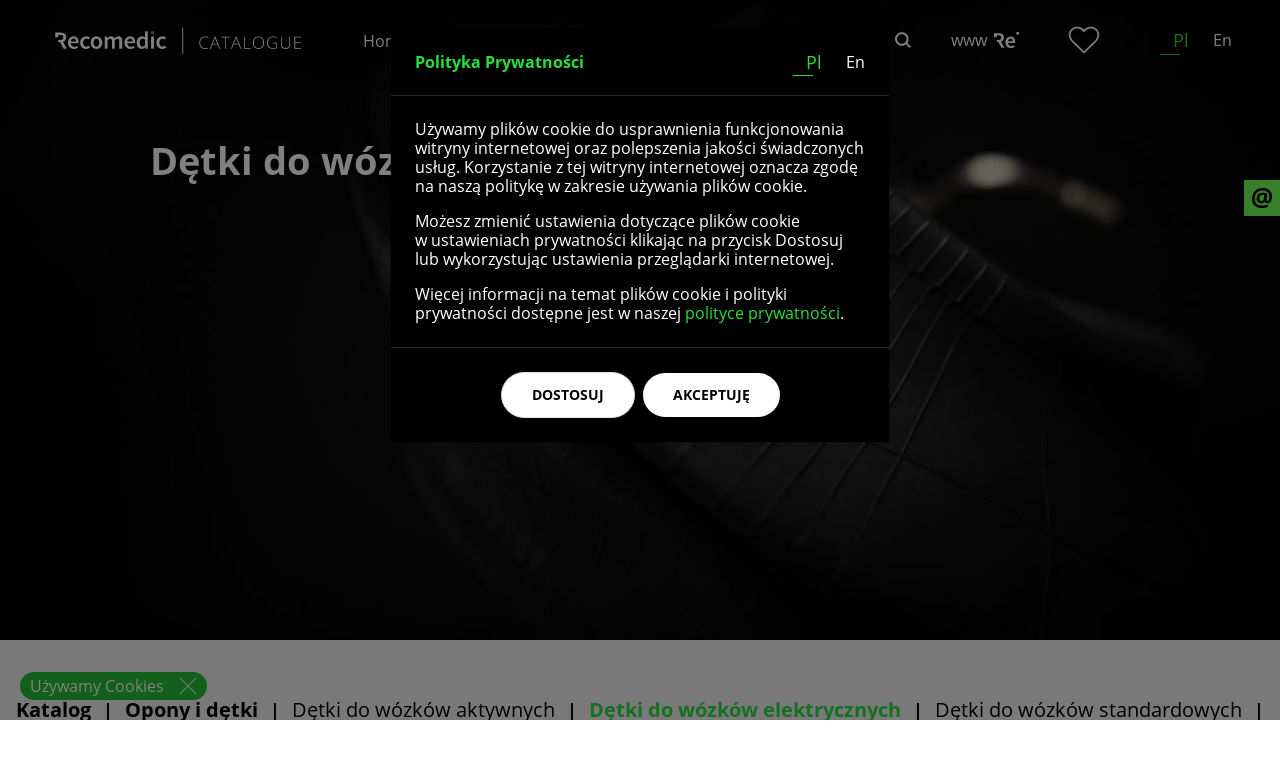

--- FILE ---
content_type: text/html; charset=UTF-8
request_url: https://recomedic.store/katalog/opony-i-detki/detki-do-wozkow-elektrycznych
body_size: 31892
content:
<!DOCTYPE html>
<html lang="pl">

<head>
	<meta charset="UTF-8">

	<meta name="viewport" content="width=device-width, initial-scale=1, maximum-scale=5">
	<meta http-equiv="X-UA-Compatible" content="IE=edge">

	<title>Dętki do wózków elektrycznych</title>

	<link rel="apple-touch-icon" href="https://recomedic.store/favs/apple-icon-192x192.png" sizes="192x192">
	<link rel="apple-touch-icon" href="https://recomedic.store/favs/apple-icon-57x57.png" sizes="57x57">
	<link rel="apple-touch-icon" href="https://recomedic.store/favs/apple-icon-60x60.png" sizes="60x60">
	<link rel="apple-touch-icon" href="https://recomedic.store/favs/apple-icon-72x72.png" sizes="72x72">
	<link rel="apple-touch-icon" href="https://recomedic.store/favs/apple-icon-76x76.png" sizes="76x76">
	<link rel="apple-touch-icon" href="https://recomedic.store/favs/apple-icon-114x114.png" sizes="114x114">
	<link rel="apple-touch-icon" href="https://recomedic.store/favs/apple-icon-120x120.png" sizes="120x120">
	<link rel="apple-touch-icon" href="https://recomedic.store/favs/apple-icon-144x144.png" sizes="144x144">
	<link rel="apple-touch-icon" href="https://recomedic.store/favs/apple-icon-152x152.png" sizes="152x152">
	<link rel="apple-touch-icon" href="https://recomedic.store/favs/apple-icon-180x180.png" sizes="180x180">
	<link rel="icon" type="image/png" href="https://recomedic.store/favs/favicon-96x96.png" sizes="96x96">
	<link rel="icon" type="image/png" href="https://recomedic.store/favs/favicon-32x32.png" sizes="32x32">
	<link rel="icon" type="image/png" href="https://recomedic.store/favs/favicon-16x16.png" sizes="16x16">
	<link rel="icon" type="image/png" href="https://recomedic.store/favs/android-icon-36x36.png" sizes="36x36">
	<link rel="icon" type="image/png" href="https://recomedic.store/favs/android-icon-48x48.png" sizes="48x48">
	<link rel="icon" type="image/png" href="https://recomedic.store/favs/android-icon-72x72.png" sizes="72x72">
	<link rel="icon" type="image/png" href="https://recomedic.store/favs/android-icon-96x96.png" sizes="96x96">
	<link rel="icon" type="image/png" href="https://recomedic.store/favs/android-icon-144x144.png" sizes="144x144">
	<link rel="icon" type="image/png" href="https://recomedic.store/favs/android-icon-192x192.png" sizes="192x192">
	<link rel="manifest" href="https://recomedic.store/favs/manifest.json">
	<link rel="shortcut icon" href="https://recomedic.store/favs/favicon.ico">
	<meta name="msapplication-config" content="https://recomedic.store/favs/browserconfig.xml">

	<meta name="csrf-param" content="_csrf">
<meta name="csrf-token" content="nKXhEOEy5356lxwxmKcuJZvs5s_36TYAbTLRCR3eaivO_4hAslfQR0P8d0T5z211_4KDgMWFfEwFfbIkdu0Eew==">

	<meta property="og:site_name" content="Recomedic">
<meta property="og:type" content="product.group">
<meta property="og:locale">
<meta property="og:title" content="Dętki do wózków elektrycznych">
<meta property="twitter:title" content="Dętki do wózków elektrycznych">
<meta property="og:url" content="https://recomedic.store/katalog/opony-i-detki/detki-do-wozkow-elektrycznych">
<meta property="twitter:url" content="https://recomedic.store/katalog/opony-i-detki/detki-do-wozkow-elektrycznych">
<meta name="robots" content="index,follow">
<link href="https://recomedic.store/katalog/opony-i-detki/detki-do-wozkow-elektrycznych" rel="canonical">
<link href="/assets/css-compress/4340fc4e4b309eef46dfb46eccc38250.css?v=1764584650" rel="stylesheet">
<script src="/assets/js-compress/3ea9fc48981bba28cf7a7c39dadf4ed8.js?v=1764584650"></script>
	
	<style>
	:root {
		--galleryZoomIcon-size: 30px;
--galleryZoomIcon-bottom: 15px;
--galleryZoomIcon-left: 15px;

--galleryZoom-bck: rgba(0, 0, 0, 0.8);

--galleryZoomArrow-size: 50px;
--galleryZoomArrow-border: 1px solid #70fd55;m
--galleryZoomArrow-bck: transparent;

--galleryZoomArrow-hover-bck: #70fd55;
--galleryZoomArrow-hover-border: 1px solid #70fd55;

--galleryZoomArrow-icon-size: 30px;
--galleryZoomArrow-icon-fill: #70fd55;

--galleryZoomArrow-icon-hover-fill: #fff;

--galleryZoomClose-size: 50px;
--galleryZoomClose-border: 1px solid #70fd55;
--galleryZoomClose-bck: transparent;

--galleryZoomClose-hover-bck: #70fd55;
--galleryZoomClose-hover-border: 1px solid #70fd55;

--galleryZoomClose-icon-size: 30px;
--galleryZoomClose-icon-fill: #70fd55;

--galleryZoomClose-icon-hover-fill: #fff;

--mobile-galleryZoomArrow-size: 30px;
--mobile-galleryZoomArrow-icon-size: 16px;

--mobile-galleryZoomClose-size: 30px;
--mobile-galleryZoomClose-icon-size: 16px;

--mobile-galleryZoomIcon-size: 25px;
--mobile-galleryZoomIcon-bottom: 15px;
--mobile-galleryZoomIcon-left:15px;


--product-clipboardIcon-top: 15px;
--product-clipboardIcon-right: 15px;
--product-clipboardIcon-size: 40px;

--mobile-product-clipboardIcon-top: 10px;
--mobile-product-clipboardIcon-right: 10px;
--mobile-product-clipboardIcon-size: 30px;


--paginationIcon-fill: #000;
--paginationIcon-hover-fill: #70fd55;
--paginationIcon-disabled-fill: #666;

--mobile-socialFixedIcons-size: 15px;
--mobile-socialFixedIcons-margin: 0 6px;

--mobile-copyrights-font: 12px/1 "Font Regular", sans-serif;

--mobile-simpleContact-font: 14px/1.5 "Font Regular", sans-serif;
--mobile-simpleContactName-font: 14px/1.5 "Font Bold", sans-serif;

--mobile-sliderAboutContent-align: center;
--mobile-sliderAboutContent-padding: 0 35px;


--bigSlider-text-width: 700px;

--btnDownload-font: 14px/1 "Font Bold";
--btnDownload-color: #000;
--btnDownload-bck: #f1f1f1;
--btnDownload-border: 0;
--btnDownload-radius: 0;
--btnDownload-padding: 15px 30px;
--btnDownload-transform: uppercase;
--btnDownload-decoration: none;
--btnDownload-width: 220px;
--btnDownload-align: center;

--btnDownload-hover-color: #000;
--btnDownload-hover-bck: #2cde3f;
--btnDownload-hover-border: 0;
--btnDownload-hover-decoration: uppercase;

--btnMore-font: 14px/1 "Font Bold";
--btnMore-color: #000;
--btnMore-bck: #70FD55;
--btnMore-border: 0;
--btnMore-radius: 0;
--btnMore-padding: 15px 30px;
--btnMore-transform: uppercase;
--btnMore-decoration: none;--btnMore-hover-color: #000;
--btnMore-hover-bck: #2CDE3F;
--btnMore-hover-border: 0;
--btnMore-hover-decoration: uppercase;

--mobile-bigSlider-line1-font: 27px/1.2 "Font Bold", sans-serif;
--mobile-bigSlider-line2-font: 14px/1.5 "Font Regular", sans-serif;
--mobile-bigSlider-line2-height: 130px;

--sliderCategoriesBox-padding: 10px 20px;
--mobile-sliderCategoriesBox-padding: 10px;

--socialFixedIconsSvg-size: 20px;

--mobile-headerInfoSvg-size: 16px;

--searchIconSvg-padding: 25px;
--mobile-searchIconSvg-padding: 20px;

--headerInfoSvg-size: 16px;
--searchIconSvg-size: 16px;

--langSwitcherLine-hover-bck: #fff;
--langSwitcherLine-active-bck: #29dd3c;

--menu-item-border-fixed-bck: #fff;
--menu-item-border-fixed-hover-bck: #fff;

--simpleContactLink-font: 16px/1 'Font Regular', sans-serif;
--simpleContactLink-color: #fff;
--simpleContactLink-decoration: none;

--simpleContactLink-hover-color: #29dd3c;
--simpleContactLink-hover-decoration: none;

--simpleContactSvg-size: 30px;
--simpleContactSvg-fill: #29dd3c;

--simpleContactSvg-hover-fill: #fff;

--loader-size: 50px;
--loader-color: #22e038;

--productFilesHeader-font: 20px/1.3 'Font Bold', sans-serif;
--productFilesHeader-color: #000;

--productFilesLink-font: 16px/1.3 'Font Regular', sans-serif;
--productFilesLink-color: #000;
--productFilesLink-decoration: none;

--productFilesLink-hover-color: #000;
--productFilesLink-hover-decoration: underline;

--productBox-desc-font: 14px/1.2 'Font Regular';
--productBox-desc-color: #000;
--productBox-desc-align: left;
--productBox-desc-transform: none;


--mobile-productBox-desc-font: 13px/1.2 'Font Regular';

--bigSlider-btn-font: 14px/1.2 'Font Bold';
--bigSlider-btn-color: #fff;
--bigSlider-btn-bck: transparent;
--bigSlider-btn-border: 0;
--bigSlider-btn-padding: 0 0 9px 0;

--bigSlider-btn-hover-color: #fff;
--bigSlider-btn-hover-bck: transparent;
--bigSlider-btn-hover-border: 0;

--bigSlider-btn-border-bck: #fff;

--rodoPopup-langSwitcher-color: #fff;
--rodoPopup-langSwitcher-active-color: #29df3d;
--rodoPopup-langSwitcher-border-active-bck: #29df3d;

--socialFixedIcons-bck: #70FD55;
--socialFixedIcons-size: 36px;
--socialFixedIcons-icon-fill: #000;

--socialFixedIcons-hover-bck: #40B34F;
--socialFixedIcons-icon-hover-fill: #000;

--switch-bck: #525252;
--switch-checked-bck: #22e038;
--switch-disabled-bck: #b1b1b1;

--nettoBruttoSwitch-active-bck:  #22e038;



--subpageHeader-font: 38px/1.1 Font Bold;
--subpageHeader-color: #000;
--subpageHeader-transform: none; 

--clipboardFormHeader-font: 18px/1.1 Font Bold;
--clipboardFormHeader-color: #000;

--clipboard-nav-bck: #000;
--clipboard-bck: #f1f1f1;

--mobileSwitchview-bck: #000;
--mobileSwitchview-hover-bck: #22e038;

--mobileSwitchViewIcon-fill: #fff;

--mobile-productBreadcrumbs-link-font: 12px/1 'Font Bold', sans-serif;
--mobile-productBreadcrumbs-font: 12px/1 'Font Bold', sans-serif;

--headerIcons-fill: #fff;
--headerIcons-hover-fill: #29df3d;
--headerIcons-active-fill: #29df3d;

--headerPageIcons-fill: #fff;
--headerPageIcons-active-fill: #29df3d;
--headerPageIcons-hover-fill: #29df3d;

--fixed-headerIcons-fill: #fff;
--fixed-headerIcons-active-fill: #29df3d;
--fixed-headerIcons-hover-fill: #29df3d;
--fixed-headerPageIcons-active-fill: #29df3d;
--fixed-headerPageIcons-active-hover-fill: #29df3d;

--circleCart-font: 12px/1 'Font Bold', sans-serif;
--circleCart-color: #fff;
--circleCart-bck: #29df3d;

--productBox-clipboardIcon-fill: #29df3d ;
--productBox-clipboardIcon-active-fill: #29df3d ;
--productBox-clipboardIcon-hover-fill: #29df3d ;

--productBox-clipboardIcon-size: 25px;
--mobile-productBox-clipboardIcon-size: 25px;

--productBox-clipboardIcon-right: 5px;
--productBox-clipboardIcon-top: 5px;

--clipboardIcon-size: 36px;
--mobile-clipboardIcon-size: 20px;

--modal-title-font: 16px/1 "Font Bold";
--mobile-modal-title-font: 16px/1 "Font Bold";
--modal-title-color: #29df3d;
--modal-title-transform: none;

--modal-font: 16px/1.2 'Font Regular', sans-serif;
--modal-color: #fff;
--modal-link-color: #29df3d;
--modal-link-hover-color: #29df3d;
--modal-link-hover-decoration: underline;

--modal-h2-font: 23px/1.3 "Font Bold";
--mobile-modal-h2-font: 21px/1.2 "Font Bold";
--modal-h2-color: #29df3d;
--modal-h2-transform: none;

--modal-h3-font: 21px/1.3 "Font Bold";
--mobile-modal-h3-font: 18px/1.2 "Font Bold";
--modal-h3-color: #29df3d;
--modal-h3-transform: none;

--modal-h4-font: 16px/1.3 "Font Bold";
--mobile-modal-h4-font: 16px/1.2 "Font Bold";
--modal-h4-color: #29df3d;
--modal-h4-transform: none;


--footerLogoLeftSvg-width: 180px;

--productsCategoriesTop-bck: #f1f1f1;

--productsCategoriesTop-color: #000;
--productsCategoriesTop-font: 18px/2 'Font Bold', sans-serif;

--productsCategoriesTop-parent-font: 20px/2 'Font Bold', sans-serif;
--productsCategoriesTop-parent-color: #000;
--productsCategoriesTop-parent-decoration: none;

--productsCategoriesTop-parent-hover-color: #000;
--productsCategoriesTop-parent-hover-decoration: underline;


--productsCategoriesTop-active-font: 20px/2 'Font Bold', sans-serif;
--productsCategoriesTop-active-color: #29de3d;
--productsCategoriesTop-active-decoration: none;

--productsCategoriesTop-active-hover-color: #29de3d;
--productsCategoriesTop-active-hover-decoration: underline;

--productsCategoriesTop-link-font: 20px/2 'Font Regular', sans-serif;
--productsCategoriesTop-link-color: #000;
--productsCategoriesTop-link-decoration: none;

--productsCategoriesTop-link-hover-color: #000;
--productsCategoriesTop-link-hover-decoration: underline;

--mobile-productsCategoriesTop-link-font: 16px/1.6 'Font Regular', sans-serif;
--mobile-productsCategoriesTop-parent-font: 18px/1.6 'Font Bold', sans-serif;
--mobile-productsCategoriesTop-active-font: 16px/1.6 'Font Bold', sans-serif;

--productsListTopInfo-font: 15px/1 'Font Regular', sans-serif;
--productsListTopInfo-color: #000;

--productsListTopInfo-sum-font: 15px/1 'Font Bold', sans-serif;
--productsListTopInfo-sum-color: #000;

--filtersEl-font: 16px/20px 'Font Regular', sans-serif;
--mobile-filtersEl-font: 16px/20px 'Font Regular', sans-serif;
--filtersEl-color: #000;

--filtersEl-bck: #f1f1f1;
--filtersEl-open-bck: #fff;

--filtersElArrow-fill: #000;

--filtersElList-bck: #fff;
--filtersEl-open-border: 1px solid #f1f1f1;

--galleryZoomIcon-fill: #29df3d;
--galleryZoomIcon-hover-fill: #000;

--productBox-border: none;

--productBreadcrumbs-height: 30px;
--productBreadcrumbsIcon-size: 14px;
--productBreadcrumbsIcon-fill: #22e038;
--productBreadcrumbs-bck: #fff;
--productBreadcrumbs-color: #000;
--productBreadcrumbs-font: 18px/1 "Font Regular";
--productBreadcrumbs-radius: 0;

--productBreadcrumbs-link-font: 18px/1 "Font Bold";
--productBreadcrumbs-link-color: #000;
--productBreadcrumbs-link-hover-color: #000;

--productFeaturesValues-font: 20px/1.3 'Font Regular', sans-serif;
--productFeaturesValues-color: #000;

--productIndex-font: 13px/1 'Font Regular', sans-serif;
--productIndex-color: #000;

--productIndexValue-font: 13px/1 'Font Bold', sans-serif;
--productIndexValue-color: #000;

--product-bck: #fff;

--productAskInfoHeader-font: 20px/1.3 'Font Bold', sans-serif;
--productAskInfoHeader-color: #22e038;

--productAskInfo-font: 16px/1.3 'Font Regular', sans-serif;
--productAskInfo-color: #000;

--productAskInfoLink-font: 16px/1.3 'Font Bold', sans-serif;
--productAskInfoLink-color: #000;
--productAskInfoLink-decoration: none;

--productAskInfoLink-hover-color: #000;
--productAskInfoLink-hover-decoration: underline;

--productsBreadcrumbs-bck: #f4f4f4;
--productsBreadcrumbs-padding: 0;
--productsBreadcrumbs-height: 40px;

--productsBreadcrumbs-color: #22e038;
--productsBreadcrumbs-font: 28px/1 "Font Bold";
--productsBreadcrumbs-radius: 0;

--productsBreadcrumbsLink-font: 28px/1 "Font Extrabold";
--productsBreadcrumbsLink-color: #000;
--productsBreadcrumbsLink-decoration: none;

--productsBreadcrumbsLink-hover-color: #000;
--productsBreadcrumbsLink-hover-decoration: underline;

--productsBreadcrumbsIcon-fill: #22e038;
--productsBreadcrumbsIcon-size: 26px;






--bigSlider-line1-font: 33px/1.2 'Font ExtraBold', sans-serif;
--bigSlider-line1-color: #fff;

--bigSlider-line2-font: 16px/1.2 'Font Regular', sans-serif;
--bigSlider-line2-color: #fff;


--btn1-font: 14px/1 "Font Bold";
--btn1-color: #fff;
--btn1-bck: #000;
--btn1-border: 1px solid #000;
--btn1-radius: 25px;
--btn1-padding: 15px 30px;
--btn1-transform: uppercase;
--btn1-decoration: none;

--btn1-hover-color: #fff;
--btn1-hover-bck: #22e038;
--btn1-hover-border: 1px solid #22e038;
--btn1-hover-decoration: uppercase;

--btnRodoClose-font: 14px/1 "Font Bold";
--btnRodoClose-color: #000;
--btnRodoClose-bck:#fff;
--btnRodoClose-border: 0px;
--btnRodoClose-radius: 25px;
--btnRodoClose-padding: 15px 30px;
--btnRodoClose-transform: uppercase;
--btnRodoClose-decoration: none;

--btnRodoClose-hover-color: #000;
--btnRodoClose-hover-bck: #22e038;
--btnRodoClose-hover-border: 0;
--btnRodoClose-hover-decoration: none;



--sliderThreeCategories-font: 32px/1 'Font Bold', sans-serif;
--sliderThreeCategories-color: #000;

--sliderAbout-bck: #f4f4f4;

--sliderAboutTitle-font: 26px/1 'Font Bold', sans-serif;
--sliderAboutTitle-color: #000;

--sliderAboutContent-font: 18px/2 'Font Regular', sans-serif;
--sliderAboutContent-color: #000;

--mobile-sliderAboutTitle-font: 13px/1.5 'Font Bold', sans-serif;
--mobile-sliderAboutContent-font: 13px/1.8 'Font Regular', sans-serif;

--sliderCategories-bck: #fff;

--sliderCategoriesBox-font: 23px/1.7 'Font Bold', sans-serif;


--mobile-sliderCategoriesBox-font:  13px/1 'Font Bold', sans-serif;

--sliderCategoriesBox-color: #000;

--sliderCategoriesBox-hover-color: #29df3d;

--twoColumns-header-subtitle-font: 18px/1.3 'Font Regular', sans-serif;
--twoColumns-header-subtitle-color: #000;
--twoColumns-header-subtitle-transform: uppercase;

--mobile-twoColumns-header-subtitle-font: 16px/1.3 'Font Regular', sans-serif;

--sitemap-bck: #29df3d;

--sitemapTitle-font: 20px/1 'Font Bold', sans-serif;
--sitemapTitle-color: #000;
--sitemapTitle-transform: none;
--sitemapTitle-decoration: none;



--sitemapTitle-hover-color: #000;
--sitemapTitle-hover-decoration: underline;

--sitemapLink-font: 16px/1 'Font Regular', sans-serif;
--sitemapLink-color: #000;
--sitemapLink-transform: none;
--sitemapLink-decoration: none;

--sitemapLink-hover-color: #000;
--sitemapLink-hover-decoration: underline;

--mobile-sitemapTitle-font: 18px/1 'Font Bold', sans-serif;
--mobile-sitemapLink-font: 16px/1 'Font Regular', sans-serif;

--simpleContact-bck: #000;
--simpleContact-color: #fff;
--simpleContact-font: 18px/1.5 "Font Regular", sans-serif;

--simpleContactName-font: 18px/1.5 'Font Bold', sans-serif;
--simpleContactSpan-color: #29df3d;

--simpleContactSvg-stroke: #29df3d;
--simpleContactSvg-fill: transparent;

--mobile-sliderThreeCategories-font: 28px/1 'Font Bold', sans-serif;

--logo-width: 260px;
--logo-svg-fill: #fff;
--logo-bck: transparent;

--fixed-logo-width: 260px;
--fixed-logo-svg-fill: #fff;
--fixed-logo-bck: transparent;

--page-logo-width: 260px;
--page-logo-svg-fill: #fff;


--cascadeSubmenu-bck: #70fd56;

--fixed-nav-bck: #000;

--menu-item-fixed-color: #fff;
--menu-item-fixed-hover-color: #fff;

--menu-item-padding: 8px 5px;
--menu-item-color: #fff;
--menu-item-font: 16px/1 'Font Regular';
--menu-item-transform: none;
--menu-item-border-height: 1px;
--menu-item-border-bck: transparent;
--menu-item-bck: transparent;

--menu-item-hover-color: #fff;
--menu-item-hover-bck: transparent;
--menu-item-border-hover-bck: #fff;

--submenu-bck: #1c1919;

--submenu-item-padding: 8px 20px;
--submenu-item-color: #000;
--submenu-item-font: 16px/1 'Font Regular';
--submenu-item-transform: none;
--submenu-item-border: 0;
--submenu-item-bck: transparent;
--submenu-item-active-color:  #000;

--submenu-item-hover-color: #000;
--submenu-item-hover-border: 0;
--submenu-item-hover-bck: transparent;

--submenu-item-line-bck: transparent;
--submenu-item-line-hover-bck: #000;

--submenu2-bck: #2ade3d;

--submenu2-item-padding: 8px 20px;
--submenu2-item-color: #000;
--submenu2-item-font: 16px/1 'Font Regular';
--submenu2-item-transform: none;
--submenu2-item-border: 0;
--submenu2-item-bck: transparent;

--submenu2-item-hover-color: #000;
--submenu2-item-hover-border: 0;
--submenu2-item-hover-bck: transparent;



--searchIcon-font: 16px/1 'Font Regular';

--productsSearch-bck: #fff;
--productsSearch-radius: 0px;
--productsSearch-shadow: 0px 0px 5px 0px rgba(81, 81, 81, 1);
--productsSearchOverlay-bck: rgba(0, 0, 0, 0.5);
--productsSearchClear-icon-fill: #000;

--productsSearch-padding: 45px 0 20px;
--productsSearchClose-icon-top: -30px;
--productsSearchClose-icon-right: 5px;

--productsSearchInput-border: 1px solid #000;
--productsSearchInput-color: #000;
--productsSearchInput-radius: 0px;
--productsSearchInput-padding: 10px 20px;
--productsSearchInput-font: 16px/1 "Font Regular", sans-serif;

--productSearchResults-border: 1px solid rgba(0, 0, 0, 0.4);
--productSearchResults-name-font: 16px 'Font Regular';
--productSearchResults-name-color: #000;
--productSearchResults-name-decoration: none;
--productSearchResults-name-transform: none;
--productSearchResults-name-hover-color: #000;
--productSearchResults-name-hover-decoration: underline;

--mobile-productSearchResults-name-font: 14px/1 "Font Regular", sans-serif;

--searchTag-bck: #ebebeb;
--searchTag-color: #000;
--searchTag-padding: 5px 10px;
--searchTag-font: 15px/1 'Font Regular';
--searchTag-radius: 20px;

--searchTag-hover-bck: #22e038; 
--searchTag-hover-color: #000;

--footerLogoLeft-font: 22px/1 'Font Regular';
--footerLogoLeft-color: rgba(255, 255, 255, 0.5);
--footerLogoLeft-transform: uppercase;

--footer-bck: #000;

--footer-menu-font: 16px/1 "Font Regular";
--footer-menu-color: #fff;
--footer-menu-transform: none;
--footer-menu-decoration: none;

--footer-menu-hover-color: #29df3d;
--footer-menu-hover-decoration: none;

--copyrights-font: 16px/1 "Font Regular";
--copyrights-color: #29df3d;
--copyrights-transform: none;

--copyrights-link-font: 14px/1 "Font Regular";
--copyrights-link-color: #fff;
--copyrights-link-transform: none;
--copyrights-link-decoration: none;

--copyrights-link-hover-color: #fff;
--copyrights-link-hover-decoration: none;

--footerPowered-font: 11px/1 'Font Regular', sans-serif;
--footerPowered-color: #fff;

























--productsTop-subcategories-width: 20%;

--submenuScrollbar-thumb-ff-bck: rgba(252, 186, 3, 1);
--submenuScrollbar-track-ff-bck: rgba(252, 186, 3, 0.3);
--submenuScrollbar-width: 5px;
--submenuScrollbar-track-shadow: inset 0 0 5px rgba(252, 186, 3, 0.3);
--submenuScrollbar-radius: 3px;
--submenuScrollbar-thumb-bck: #fcba03;

--productsTop-title-font: 38px/1.1 "Font Bold";

--mobile-productsTop-title-font: 28px/1.2 "Font Bold";

--productsTop-title-color: #fff;
--productsTop-title-transform: none;
--productsTop-title-align: left;

--productsTop-desc-font: 16px/1.3 "Font Regular";
--productsTop-desc-color: #fff;
--productsTop-desc-transform: none;
--productsTop-desc-align: left;

--productsTop-descTrigger-font: 16px/1.3 "Font Regular";
--productsTop-descTrigger-color: #fff;
--productsTop-descTrigger-hover-color: #fff;
--productsTop-descTrigger-margin: 0px;
--productsTop-descTrigger-decoration: none;
--productsTop-descTrigger-hover-decoration: underline;



--productBox-bck: #fff;

--productBox-title-font: 16px/1.2 'Font Bold';
--mobile-productBox-title-font: 14px/1.2 'Font Bold';
--productBox-title-color: #000;
--productBox-title-align: left;
--productBox-title-transform: none;
--productBox-title-decoration: none;

--productBox-title-hover-color: #000;
--productBox-title-hover-decoration: underline;


--productBox-img-bck: #fff;
--productBox-img-padding: 0px;


--productBox-index-font: 14px/1 'Font Regular';
--productBox-index-color: #333;
--productBox-index-align: center;

--frameCardMini-font: 12px/1 Font Regular;
--frameCardMini-padding: 5px 7px;

--frameCard-font: 12px/1 'Font Regular';
--frameCard-transform: none;
--frameCard-padding: 5px 7px;


--frameCard-sale-color: #000;
--frameCard-sale-border: 1px solid #a35100;
--frameCard-sale-bck: #fff;

--frameCard-novelty-color: #3fb350;
--frameCard-novelty-border: 1px solid #3fb350;
--frameCard-novelty-bck: #fff;

--frameCard-bestseller-color: #fff;
--frameCard-bestseller-border: 1px solid #000;
--frameCard-bestseller-bck: #000;

--neut-mainColor: #0a5c10;
--neut-mainColor-elems: #1b7d23;
--neut-mainColor-hover-elems: #289732;
--neut-contactFooter-bck: #153f18;

--labs-mainColor: #000;
--labs-mainColor-elems: #a30026;
--labs-mainColor-hover-elems: #b9153b;
--labs-contactFooter-bck: #390b15;

--went-mainColor: #a35100;
--went-mainColor-elems: #cf7217;
--went-mainColor-hover-elems: #dc7c1d;
--went-contactFooter-bck: #592c00;

--cera-mainColor: #032676;
--cera-mainColor-elems: #0039ba;
--cera-mainColor-hover-elems: #0040d2;
--cera-contactFooter-bck: #162341;

--menuOverlay-bck: rgba(255, 255, 255, 0.5);

--columnsProportion-evenOdd-sceneSeparator-bck: #f3f3f3;


--searchResultsPage-header-ornament-height: 50px;
--searchResultsPage-header-ornament-bck: #bfc7d5;

--searchResultsPage-link-font: 18px/1.2 'Font Regular';
--searchResultsPage-link-color: #000;
--searchResultsPage-link-decoration: none;

--searchResultsPage-line-bck: #bfc7d5;
--searchResultsPage-dot: #e58f06;

--searchResultsPage-link-hover-color: #000;
--searchResultsPage-link-hover-decoration: underline;


--pagesSearchInput-border: 1px solid #fff;
--pagesSearchInput-color: #fff;
--pagesSearchInput-radius: 25px;

--twoColumns-gallery-radius: 50%;

--quoteLeft-customer-svg-fill: #fff;
--quoteLeft-customer-svg-bck: red;
--quoteLeft-customer-svg-radius: 50%;

--langSwitcher-font: 16px/1 'Font Regular';
--langSwitcher-color: #fff;
--langSwitcher-transform: capitalize;

--mobile-langSwitcher-font: 16px/1 'Font Regular';
--mobile-langSwitcher-color: #000;

--langSwitcher-active-font: 18px/1 'Font Regular';
--langSwitcher-active-color: #29df3d;
--langSwitcher-active-transform: capitalize;
--langSwitcher-decoration: none;

--mobile-langSwitcher-active-font: 16px/1 'Font Regular';
--mobile-langSwitcher-active-color: #000;

--langSwitcher-hover-color: #29df3d;
--langSwitcher-hover-decoration: none;

--footerLangSwitcher-font: 16px/1 'Font Regular';
--footerLangSwitcher-color: #fff;
--footerLangSwitcher-transform: capitalize;
--mobile-langsSwitcher-border: 1px solid rgba(255, 255, 255, 0.5);

--footerLangSwitcher-active-font: 16px/1 'Font Regular';
--footerLangSwitcher-active-color: #fff;
--footerLangSwitcher-active-transform: capitalize;
--footerLangSwitcher-decoration: none;

--footerLangSwitcher-hover-color: #29df3d;
--footerLangSwitcher-hover-decoration: none;

--submenu-height: 300px;

--cookies-bck: #24be35;
--cookies-position: fixed;
--cookies-padding: 5px 0px 5px 10px;
--cookies-font: 500 16px/1 "Font Regular", sans-serif;
--cookies-border: none;
--cookies-color: #fff;
--cookies-shadow: none;
--cookies-radius: 20px;
--cookies-link-color: #fff;
--cookies-link-decoration: none;
--cookies-link-hover-color: #fff;
--cookies-link-hover-decoration: underline;




--bigSlider-bck: #1d1918;
--bigSliderLogos-opacity: 0.3; 
--bigSliderLogos-hover-opacity: 0.9;

--bigSlider-left-color: #fff;
--bigSlider-left-font: 28px/2 'Font Regular';
--bigSlider-left-transform: none;

--bigSlider-ornament-fill: rgba(255, 255, 255, 0.6);
--bigSlider-ornamentBck-fill: rgba(255, 255, 255, 0.03);

--bigSlider-iconOrnament-opacity: 0.3;
--mobile-bigSlider-iconOrnament-opacity: 0.3;


--bigSlider-right-font: 16px/1.5 'Font Regular' !important;
--bigSlider-right-color: #fff;
--bigSlider-right-transform: none;
--bigSlider-right-align: left;


--bigSlider-right-h2-font: 28px/1.5 "Font Bold";
--bigSlider-right-h2-color: #fff;
--bigSlider-right-h2-transform: none;
--bigSlider-right-h2-align: left;


--btn2-font: 14px/1 "Font Bold";
--btn2-color: #000;
--btn2-bck: #fff;
--btn2-border: 1px solid #dfdfdf;
--btn2-radius: 25px;
--btn2-padding: 15px 30px;
--btn2-transform: uppercase;
--btn2-decoration: none;

--btn2-hover-color: #fff;
--btn2-hover-bck: #000;
--btn2-hover-border: 1px solid #000;
--btn2-hover-decoration: none;

--btnUpload-font: 14px/1 "Font Bold";
--btnUpload-color: #fff;
--btnUpload-bck: #e58f06;
--btnUpload-border: 1px solid #e58f06;
--btnUpload-radius: 25px;
--btnUpload-padding: 15px 30px;
--btnUpload-transform: uppercase;
--btnUpload-decoration: none;

--btnUpload-hover-color: #fff;
--btnUpload-hover-bck: #ffa312;
--btnUpload-hover-border: 1px solid #ffa312;
--btnUpload-hover-decoration: none;

--btnSecondary-font: 14px/1 "Font Bold";
--btnSecondary-color: #fff;
--btnSecondary-bck: #e58f06;
--btnSecondary-border: 1px solid #e58f06;
--btnSecondary-radius: 25px;
--btnSecondary-padding: 15px 30px;
--btnSecondary-transform: uppercase;
--btnSecondary-decoration: none;

--btnSecondary-hover-color: #fff;
--btnSecondary-hover-bck: #ffa312;
--btnSecondary-hover-border: 1px solid #ffa312;
--btnSecondary-hover-decoration: none;

--mobile-bigSlider-right-font: 30px/1.3 "Font Bold";
--mobile-bigSlider-left-font: 24px/1.4 "Font Regular";

--burger-fill: #fff;
--burger-fixed-fill: #fff;

--burgerOpen-size: 30px;
--burgerClose-size: 18px;

--mobile-menu-bck: #7afe5b;

--mobile-menu-item-padding: 5px 15px;
--mobile-menu-item-font: 18px/1.5 'Font Bold';
--mobile-menu-item-transform: none;
--mobile-menu-item-color: #000;
--mobile-menu-item-bck: transparent;
--mobile-menu-item-border: transparent;

--mobile-menu-item-active-color: #000;
--mobile-menu-item-active-bck: transparent;
--mobile-menu-item-active-border: 1px solid #000;

--mobile-submenu-bck: transparent;
--mobile-submenu-trigger-fill: #000;

--mobile-submenu-item-padding: 5px 15px;
--mobile-submenu-item-font: 16px/1.5 'Font Bold';
--mobile-submenu-item-transform: none;
--mobile-submenu-item-color: #000;
--mobile-submenu-item-bck: transparent;
--mobile-submenu-item-border: transparent;

--mobile-submenu-item-active-color: #000;
--mobile-submenu-item-active-bck: transparent;
--mobile-submenu-item-active-border: 1px solid #000;

--mobile-submenu2-item-padding: 5px 15px;
--mobile-submenu2-item-color: #000;
--mobile-submenu2-item-font: 16px/1.5 'Font Regular';
--mobile-submenu2-item-transform: none;

--mobile-submenu2-item-active-color: #000;
--mobile-submenu2-item-active-border: 1px solid #000;

--twoColumns-item-h3-font: 28px/1 "Font Bold";
--twoColumns-item-h3-color: #000;
--twoColumns-item-h3-transform: none;
--twoColumns-item-h3-margin: 50px 0 30px 0;

--twoColumns-item-content-font: 18px/1.8 "Font Regular";
--twoColumns-item-content-color: #000;

--twoColumns-header-font: 38px/1.2 "Font ExtraBold";
--twoColumns-header-color: #000;
--twoColumns-header-transform: none;
--twoColumns-header-ornament-height: 100px;
--twoColumns-header-ornament-radius: 40px;


--mobile-twoColumns-header-ornament-height: 70px;
--mobile-twoColumns-header-ornament-radius: 30px;

--twoColumns-showMoreLess-font: 16px/22px "Font Regular";
--twoColumns-showMoreLess-color: #e58f06;
--twoColumns-showMoreLess-hover-color: #ffa312;

--twoColumns-showMoreLess-icon-font: 22px/1 "Font Regular";
--twoColumns-showMoreLess-icon-color: #e58f06;
--twoColumns-showMoreLess-icon-hover-color: #ffa312;

--mobile-twoColumns-header-font: 32px/1 "Font Bold";

--tablet-twoColumns-header-ornament-height: 70px;
--tablet-twoColumns-header-ornament-radius: 30px;

--mobile-twoColumns-header-font: 32px/1 "Font Bold";

--mobile-twoColumns-header-ornament-height: 50px;
--mobile-twoColumns-header-ornament-radius: 25px;

--mobile-twoColumns-item-h3-font: 16px/2.2 "Font Regular"

--quoteLeft-customer-font: 20px/1 "Font Bold";
--quoteLeft-customer-color: #000;
--quoteLeft-customer-transform: none;
--quoteLeft-customer-margin: 0 0 20px 0;

--quoteLeft-link-font: 20px/1 "Font Regular";
--quoteLeft-link-color: #e58f06;
--quoteLeft-link-transform: none;
--quoteLeft-link-decoration: none;

--quoteLeft-link-hover-color: #ffa312;
--quoteLeft-link-hover-decoration: none;

--quoteLeft-quote-font: italic 18px/1.8 "Font Regular";
--quoteLeft-quote-color: #000;

--customers-name-font: 18px/1 "Font Bold";
--customers-name-color: #fff;
--customers-name-transform: none;
--customers-name-margin: 0 0 20px 0;

--customers-link-font: 16px/1 "Font Regular";
--customers-link-color: #e58f06;
--customers-link-transform: none;
--customers-link-decoration: none;

--customers-link-hover-color: #ffa312;
--customers-link-hover-decoration: none;

--customers-quote-font: italic 16px/1.4 "Font Regular";
--customers-quote-color: #fff;

--customers-dots-bck: rgba(229, 143, 6, 0.7);
--customers-dots-active-bck: rgba(229, 143, 6, 1);

--customers-quoteIcon-fill: rgba(255, 255, 255, 0.1);


--imagesCaptions-name-font: 18px/18px "Font Bold";
--imagesCaptions-name-color: #000;

--imagesCaptions-link-font: 16px/1em "Font Regular";
--imagesCaptions-link-color: #e58f06;
--imagesCaptions-link-decoration: none;

--imagesCaptions-link-hover-color: #ffa312;
--imagesCaptions-link-hover-decoration: none;


--pagesHomeWidget-bck: #fff;
--pagesHomeWidget-header-bck: #000;
--pagesHomeWidget-color: #000;

--pagesHomeWidget-item-bck: #fff;

--pagesHomeWidget-item-title-align: left;
--pagesHomeWidget-item-title-transform: none;
--pagesHomeWidget-item-title-decoration: none;
--pagesHomeWidget-item-title-color: #e58f06;
--pagesHomeWidget-item-title-font: 22px "Font Bold";

--pagesHomeWidget-item-title-hover-decoration: none;
--pagesHomeWidget-item-title-hover-color: #ffa312;

--pagesHomeWidget-item-content-font: 16px/1.3 "Font Regular";
--pagesHomeWidget-item-content-color: #000;

--sliderContact-h3-font: 22px/1.3 "Font Bold";
--sliderContact-h3-marginTop: 0;
--sliderContact-h3-marginBottom: 40px;

--sliderContact-h4-font: 16px/1.2 "Font Regular";
--sliderContact-h4-marginTop: 40px;
--sliderContact-h4-marginBottom: 40px;

--sliderContact-svg-size: 48px;




--footer-header-font: 21px/1.5 "Font Bold";
--footer-header-color: #fff;
--footer-header-transform: none;
--footer-header-decoration: none;
--footer-header-marginBottom: 30px;

--footer-header-hover-color: #fff;
--footer-header-hover-decoration: underline;


--pagesTop-bck: #1d1918;

--pagesTop-ornamentBck-fill: rgba(255, 255, 255, 0.03);

--pagesTop-title-font: 38px/1.1 "Font Bold";
--pagesTop-title-color: #fff;
--pagesTop-title-transform: none;
--pagesTop-title-align: left;

--mobile-pagesTop-title-font: 25px/1.1 "Font Bold";

--pagesTop-desc-font: 30px/1.1 "Font Regular";
--pagesTop-desc-color: #fff;
--pagesTop-desc-transform: none;
--pagesTop-desc-align: justify;

--pagesTop-subcategory-font: 16px/1.2 "Font Regular";
--pagesTop-subcategory-color: #000;
--pagesTop-subcategory-transform: none;
--pagesTop-subcategory-bck: #70fd55;
--pagesTop-subcategory-padding: 15px 10px;
--pagesTop-subcategory-radius: 0;
--pagesTop-subcategory-align: left;

--pagesTop-subcategory-hover-color: #000;
--pagesTop-subcategory-hover-bck: #40b34f;

--pagesTop-subcategory-desc-font: 18px/1.1 "Font Regular";
--pagesTop-subcategory-desc-color: #fff;

--pagesTop-subcategory-active-color: #fff;
--pagesTop-subcategory-active-bck: #b41239;

--pagesBreadcrumbs-bck: rgba(255, 255, 255, 0.3);
--pagesBreadcrumbs-padding: 10px 20px;
--pagesBreadcrumbs-color: #fff;
--pagesBreadcrumbs-font: 14px/1 "Font Regular";
--pagesBreadcrumbs-radius: 20px;

--pagesBreadcrumbs-link-font: 14px/1 "Font Regular";
--pagesBreadcrumbs-link-color: #fff;
--pagesBreadcrumbs-link-hover-color: #22e038;

--pagesList-item-border: 1px solid #d2d2d2;

--pagesList-item-bck: #fff;

--pagesList-item-title-align: left;
--pagesList-item-title-transform: none;
--pagesList-item-title-decoration: none;
--pagesList-item-title-color: #152d69;
--pagesList-item-title-font: 22px/1 "Font Bold";

--pagesList-item-title-hover-decoration: none;
--pagesList-item-title-hover-color: #a40026;

--pagesList-item-content-font: 16px/1.3 "Font Regular";
--pagesList-item-content-color: #000;

--pagesList-item-date-bck: #a40026;
--pagesList-item-date-padding: 5px 5px 5px 5px;
--pagesList-item-date-radius: 25px;
--pagesList-item-date-font: 12px/1"Font Regular";
--pagesList-item-date-color: #fff;


--pagesTop-ornamentRollIn-fill: #e58f06;


--artTop-info-color: rgba(255, 255, 255, 0.7);
--artTop-info-font: 14px/1 "Font Regular";

--artTop-desc-color: #fff;
--artTop-desc-font: 20px/1.3 "Font Bold";

--artTop-desc-link-color: #fff;
--artTop-desc-link-font: 20px/1.3 "Font Bold";
--artTop-desc-link-decoration: none;

--artTop-desc-link-hover-color: #fff;
--artTop-desc-link-hover-decoration: underline;

--art-bck: #fff;
--art-color: #000;
--art-font: 18px/1.5 "Font Regular";
--art-hyphens: auto;
--art-align: justify;

--art-h2-font: 26px/1 "Font Bold";
--art-h2-color: #000;
--art-h2-margin: 30px 0 20px 0;
--art-h2-align:  left;
--art-h2-transform: none;

--art-h3-font: 24px/1 "Font Bold";
--art-h3-color: #000;
--art-h3-margin: 30px 0 20px 0;
--art-h3-align: left;
--art-h3-transform: none;

--art-h4-font: 22px/1 "Font Bold";
--art-h4-color: #000;
--art-h4-margin: 30px 0 20px 0;
--art-h4-align: left;
--art-h4-transform: none;

--art-h5-font: 20px/1 "Font Bold";
--art-h5-color: #000;
--art-h5-margin: 30px 0 20px 0;
--art-h5-align: left;
--art-h5-transform: none;

--art-link-color: #0dac1f;
--art-link-font: 18px/1.3 "Font Regular";
--art-link-decoration: underline;

--art-link-hover-color: #000;
--art-link-hover-decoration: underline;

--artContact-bck: #f3f4f8;
--artContact-font: 16px/1.3 "Font Bold";
--artContact-color: #000;
--artContact-align : right;
--artContact-transform: none;

--artContact-header-font: 22px/1 "Font Bold";
--artContact-header-color: #000;
--artContact-header-transform: none;

--pagesTop-subcategories-dot: rgba(255, 255, 255, 0.3);
--pagesTop-subcategories-hover-dot: rgba(206, 131, 12, 0.8);
--pagesTop-subcategories-active-dot: #ce830c;

--categoryTop-btn-svg-size: 32px;
--categoryTop-btn-svg-fill: #fff;

--categoryTop-btn-padding: 15px 25px;

--captchaInfo-font: 11px/1 "Font Regular", sans-serif;
--captchaInfo-color: #676767;

--captchaInfo-link-font: 11px/1 "Font Regular", sans-serif;
--captchaInfo-link-color: #676767;
--captchaInfo-link-decoration: underline;

--captchaInfo-link-hover-color: #000;
--captchaInfo-link-hover-decoration: underline;


--contactSite-mail-font: 18px/1 "Font Regular", sans-serif;
--contactSite-mail-color: #000;

--contactSite-form-svg-fill: #000;
--contactSite-form-svg-size: 46px;

--contactSite-input-border: 1px solid #cccdcf;
--contactSite-input-font: 18px/1 "Font Regular", sans-serif;
--contactSite-input-color: #000;
--contactSite-input-radius: 50px;
--contactSite-input-padding: 25px 30px;

--contactSite-input-focus-border: 1px solid #414141;

--contactSite-input-success-border: 1px solid #22e038;

--contactSite-input-error-border: 1px solid red;

--contactSite-file-height: 70px;

--contactSite-label-font: 18px/1 "Ninuto", sans-serif;
--contactSite-label-color: #000;
--contactSite-label-top: 20px;
--contactSite-label-focus-top: -40px;
--contactSite-label-radius: 25px;

--contactSite-data-link-font: 18px/1 "Font Regular", sans-serif;
--contactSite-data-link-color: #000;
--contactSite-data-link-decoration: none;

--contactSite-data-link1-font: 20px/1 "Font Regular", sans-serif;
--contactSite-data-link1-color: #000;
--contactSite-data-link1-decoration: none;

--contactSite-data-link1-hover-color: #eb9000;
--contactSite-data-link1-hover-decoration: underline;


--contactSite-data-link2-font: 26px/1.6 "Font Regular", sans-serif;
--contactSite-data-link2-color: #000;
--contactSite-data-link2-decoration: none;

--contactSite-data-link2-hover-color: #eb9000;
--contactSite-data-link2-hover-decoration: underline;

--contactSite-data-link3-font: 20px/1 "Font Regular", sans-serif;
--contactSite-data-link3-color: #fff;
--contactSite-data-link3-decoration: none;

--contactSite-data-link3-hover-color: #fff;
--contactSite-data-link3-hover-decoration: underline;


--checkbox-border: 0 0 0 1px #000;
--checkbox-checked-border: 0 0 0 1px #ce830c;

--radio-border: 0 0 0 1px #000;
--radio-checked-bck: #29df3d;
--radio-checked-border: 0 0 0 1px #000;

--captchaInfo-font: 13px/1.2 "Font Regular";
--captchaInfo-color: #000;

--captchaInfo-link-font: 13px/1.2 "Font Regular";
--captchaInfo-link-color: #000;
--captchaInfo-link-decoration: none;

--captchaInfo-link-hover-color: #000;
--captchaInfo-link-hover-decoration: underline;


--contactSite-data-font: 26px/1.6 "Font Regular", sans-serif;
--contactSite-data-color: #000;

--contactSite-data-svg-size: 32px;
--contactSite-data-svg-fill: #000;

--contactSite-data-link-font: 18px/1 "Font Regular", sans-serif;
--contactSite-data-link-color: #000;
--contactSite-data-link-decoration: none;

--contactSite-data-link-hover-color: #000;
--contactSite-data-link-hover-decoration: underline;

--rodos-error-color: red;
--checkbox-error-border: 0 0 0 1px red;
--list-dot-bck: #ce830c;

--columnsProportion-accordion-header-font: 28px/1 "Font Bold";
--columnsProportion-accordion-header-color: #000;
--mobile-columnsProportion-accordion-header-shadow: #d7d7d7;
--mobile-columnsProportion-accordion-header-font: 22px/1 "Font Bold";
--mobile-columnsProportion-accordion-header-padding: 15px;
--mobile-columnsProportion-accordion-header-bck: #f4f4f4;
--mobile-columnsProportion-accordion-header-radius: 25px;

--required-star-color: red;
--required-star-font: 16px/1.2 "Font Regular";

--clients-dot-bck: red;
--clients-dot-active-bck: blue;

--breadcrumbs-overlay-bck: rgba(255, 255, 255, 0.3);
--pagesBreadcrumbs-height: 34px;

--mobile-logo-width: 200px;
--mobile-page-logo-width: 200px;
--mobile-fixed-logo-width: 200px;

--columnsProportion-evenOdd-bck: #fff;
--columnsProportion-evenOdd-header-color: #000;
--columnsProportion-evenOdd-header-ornament-bck: #bfc7d5;
--columnsProportion-evenOdd-accordion-header-color: #000;
--columnsProportion-evenOdd-color: #000;


--sliderGallery-el-header-font: 34px/1 "Font Bold";
--sliderGallery-el-header-color: #000;
--sliderGallery-el-header-transform: none;
--sliderGallery-el-header-ornament-height: 60px;

--sliderGallery-photoCircle-bck: #fff;

--faqPagesList-bck: #fff;
--faqPagesList-el-bck: #d6dce6;
--faqPagesList-el-radius: 50px;

--faqPagesList-el-header-font: 18px/1.2 "Font Bold";
--faqPagesList-el-header-color: #000;
--faqPagesList-el-header-decoration: none;
--faqPagesList-el-header-hover-color: #000;
--faqPagesList-el-header-hover-decoration: none;

--faqPagesList-el-font: 16px/1.2 "Font Regular";
--faqPagesList-el-color: #000;

--pagesBoxes-category38-slideUp;

--pagesTop-subcategory-desc-link-font: 18px "Font Regular";
--pagesTop-subcategory-desc-link-padding: 0 10px 0 25px;
--pagesTop-subcategory-desc-link-decoration: none;
--pagesTop-subcategory-desc-link-color: #fff;

--pagesTop-subcategory-desc-link-hover-decoration: underline;
--pagesTop-subcategory-desc-link-hover-color: #fff;

--pagesTop-desc-font: 18px "Font Regular";
--pagesTop-desc-color: #fff;
--pagesTop-desc-transform: none;
--pagesTop-desc-align: left;

--pagesTop-desc-h2-font: 22px "Font Regular";
--pagesTop-desc-h2-color: #fff;
--pagesTop-desc-h2-transform: uppercase;
--pagesTop-desc-h2-align: left;

--pagesTop-desc-link-font: 18px "Font Regular";
--pagesTop-desc-link-color: #fff;
--pagesTop-desc-link-transform: none;
--pagesTop-desc-link-decoration: none;

--pagesTop-desc-link-hover-color: #fff;
--pagesTop-desc-link-hover-decoration: underline;

--pagesTop-desc-list-style: none;
--pagesTop-desc-list-padding: 0;
--pagesTop-desc-list-margin: 10px;

--pagesSearchResult-border: 1px solid rgba(255, 255, 255, 0.4);

--pagesSearchResult-name-font: 18px 'Font Regular';
--pagesSearchResult-name-color: #fff;
--pagesSearchResult-name-decoration: none;
--pagesSearchResult-name-transform: none;

--pagesSearchResult-name-hover-color: #fff;
--pagesSearchResult-name-hover-decoration: underline;

--pagesSearchResults-header-font: 20px 'Font Bold';
--pagesSearchResults-header-color: #fff;
--pagesSearchResults-header-transform: none;

--priceRange-track-bck:  #eaeaea;
--priceRange-handle-bck: #919191;
--priceRange-track-active-bck: #919191;

--filtersTriggerBtn-bck: #000;
--filters-border: none;

--filtersEl-submenu-font: 16px/20px "Font Regular", sans-serif;
--filtersEl-submenu-decoration: none;

--filtersEl-submenu-color: #5c5c5c;

--filtersEl-submenu-hover-bck: transparent;
--filtersEl-submenu-hover-color: #22e038;
--filtersEl-submenu-hover-decoration: none;

--filtersEl-submenu-active-bck: transparent;
--filtersEl-submenu-active-color: #22e038;


--productsTop-subcategories-width: 20%;

--pagination-link-font: 18px/1 "Font Regular", sans-serif;
--pagination-link-color: #000;
--pagination-link-bck: #fff;
--pagination-link-border: 0;
--pagination-link-padding: 0;
--pagination-link-transform: none;
--pagination-link-decoration: none;
--pagination-link-radius: 0;

--pagination-link-hover-color: #70fd55;
--pagination-link-hover-bck: #fff;
--pagination-link-hover-border: 0;
--pagination-link-hover-decoration: none;

--pagination-link-active-font: 18px/1 "Font Bold", sans-serif;
--pagination-link-active-color: #70fd55;
--pagination-link-active-bck: #fff;
--pagination-link-active-border: 0;

--pagination-link-active-hover-color: #70fd55;
--pagination-link-active-hover-bck: #fff;
--pagination-link-active-hover-border: 0;
--pagination-link-active-hover-decoration: none;

--pagination-disabled-color: #666;
--pagination-disabled-bck: #fff;
--pagination-disabled-border: 0;
--pagination-disabled-font: 16px/1 "Font Regular", sans-serif;

--pagination-svg-width: 11px;


--filtersElScrollbar-width: 5px;
--filtersElScrollbar-radius: 5px;
--filtersElScrollbar-thumb-ff-bck: #b3b3b3;
--filtersElScrollbar-track-ff-bck: #eaeaea;

--filtersElScrollbar-track-bck: #eaeaea;
--filtersElScrollbar-thumb-bck: #b3b3b3;

--btnChangeView-font: 16px/1 "Font Regular", sans-serif;
--btnChangeView-color: #000;
--btnChangeView-border: 1px solid #d7d7d7;
--btnChangeView-bck: #000;
--btnChangeView-radius: 0;
--btnChangeView-padding: 7px 10px;
--btnChangeView-decoration: none;

--btnChangeView-icon-fill: rgba(255, 255, 255, 0.8);
--btnChangeView-icon-hover-fill: #fff;
--filtersPinBtn-fill: rgba(255, 255, 255, 0.8);
--filtersPinBtn-active-fill: #fff;

--btnChangeView-hover-color: #fff;
--btnChangeView-hover-border: 1px solid #000;
--btnChangeView-hover-bck: #000;
--btnChangeView-hover-decoration: none;

--productsTop-descTriggerSvg-width: 15px;

--mobileSwitchViewIcon-width: 30px;
--mobileSwitchViewIcon-opacity: 0.5;
--mobileSwitchViewIcon-active-opacity: 1;

--productGallery-thumb-active-border: 1px solid transparent;
--productGallery-thumb-hover-border: 1px solid transparent;

--productMenu-bck: #efefef;
--productMenu-font: 16px/1 "Font Regular", sans-serif;
--productMenu-color: #666;
--productMenu-transform: uppercase;
--productMenu-decoration: none;
--productMenu-hover-color: #000;
--productMenu-hover-decoration: none;

--productMenu-active-border: 5px solid #a30026;
--productMenu-hover-border: 5px solid #d7d7d7;


--productTableFeatures-border: 1px solid #d7d7d7;


--product-box-bck: #fff;



--productTabs-headerOramant-bck: #a30026;
--productTabs-padding: 7px;
--productTabs-header-font: 21px/1 "Font Bold", sans-serif;
--productTabs-header-color: #000;
--productTabs-header-transform: none;
--productTabs-header-align: center;

--productTabs-font: 16px/1.2 'Font Regular', sans-serif;
--productTabs-color: #000;
--productTabs-bck: #fff;

--productTabs-margin: 0 0 0px 0;

--productDesc-font: 16px/1.2 "Font Regular", sans-serif;
--productDesc-color: #000;

--productName-font: 24px/1.2 "Font Bold", sans-serif;
--productName-color: #000;
--productName-transform: none;

--input-border: 1px solid #d7d7d7;
--input-error-border: 1px solid red;
--input-success-border: 1px solid #22e038;
--input-focus-border: 1px solid black;

--mobile-searchIcon-fill: #000;
--mobile-searchIcon-font: 14px/1 'Font Regular', sans-serif;

--sitemapIcon-fill: #000;

--mobile-openMenu-header-bck: #000;	}
					#pagesTopBck .rollIn svg {
			fill: var(--pagesTop-ornamentRollIn-fill) !important;
		}
			input[type="checkbox"]:checked + .label-text:before {
		background: url(/files/admin/icons/input-check.svg) center center no-repeat;
	}
	.disabledCheckbox input[type="checkbox"]:checked + .label-text::before {
	  box-shadow: 0 0 0 1px #333;
		background: url(/files/admin/icons/input-check-disabled.svg) center center no-repeat;
	}
	
		</style>
	
</head>
<body  class="">
	<div id="responsive-x-768">
    <nav class="navbar">
                            
<ul class="nav">
            <li class="nav-item">
            <a class="level2" href="/home" title="Home" data-redirect="/">
                <span>Home</span>
            </a>
                    </li>
            <li class="nav-item">
            <a class="level2" href="/o-nas" title="O nas" data-redirect="#o-nas">
                <span>O nas</span>
            </a>
                    </li>
            <li class="nav-item hasSubmenu active">
            <a class="level2 active" href="/katalog" title="Katalog" data-redirect="">
                <span>Katalog</span>
            </a>
                            <div class="plus-minus d-flex d-lg-none">
                    <span class="plus"><svg width="24" height="24" viewBox="0 0 26 26" xmlns="http://www.w3.org/2000/svg" fill-rule="evenodd" clip-rule="evenodd"><path d="M11 11v-11h1v11h11v1h-11v11h-1v-11h-11v-1h11z"/></svg></span>
                    <span class="minus" style="display: none;"><svg width="24" height="24" viewBox="0 0 26 26" xmlns="http://www.w3.org/2000/svg" fill-rule="evenodd" clip-rule="evenodd"><path d="M0 12v1h23v-1h-23z"/></svg></span>
                </div>
                <ul class="submenu">
                                            <li class="nav-item2 active">
                            <a class="level3 active" href="/katalog/opony-i-detki" data-redirect="">
                                <span>Opony i dętki</span>
                            </a>
                                                            <div class="plus-minus d-flex d-lg-none ">
                                    <span class="plus"><svg width="24" height="24" viewBox="0 0 26 26" xmlns="http://www.w3.org/2000/svg" fill-rule="evenodd" clip-rule="evenodd"><path d="M11 11v-11h1v11h11v1h-11v11h-1v-11h-11v-1h11z"/></svg></span>
                                    <span class="minus" style="display: none;"><svg width="24" height="24" viewBox="0 0 26 26" xmlns="http://www.w3.org/2000/svg" fill-rule="evenodd" clip-rule="evenodd"><path d="M0 12v1h23v-1h-23z"/></svg></span>
                                </div>
                                <ul class="submenu2">
                                                                    <li class="nav-item3">
                                        <a class="level4" href="/katalog/opony-i-detki/detki-do-wozkow-aktywnych" data-redirect="">
                                            <span>Dętki do wózków aktywnych</span> <span class="dot"></span>
                                       </a>
                                    </li>
                                                                    <li class="nav-item3">
                                        <a class="level4 active" href="/katalog/opony-i-detki/detki-do-wozkow-elektrycznych" data-redirect="">
                                            <span>Dętki do wózków elektrycznych</span> <span class="dot"></span>
                                       </a>
                                    </li>
                                                                    <li class="nav-item3">
                                        <a class="level4" href="/katalog/opony-i-detki/detki-do-wozkow-standardowych" data-redirect="">
                                            <span>Dętki do wózków standardowych</span> <span class="dot"></span>
                                       </a>
                                    </li>
                                                                    <li class="nav-item3">
                                        <a class="level4" href="/katalog/opony-i-detki/opony-do-wozkow-aktywnych" data-redirect="">
                                            <span>Opony do wózków aktywnych</span> <span class="dot"></span>
                                       </a>
                                    </li>
                                                                    <li class="nav-item3">
                                        <a class="level4" href="/katalog/opony-i-detki/opony-do-wozkow-standardowych" data-redirect="">
                                            <span>Opony do wózków standardowych</span> <span class="dot"></span>
                                       </a>
                                    </li>
                                                                    <li class="nav-item3">
                                        <a class="level4" href="/katalog/opony-i-detki/opony-do-wozkow-elektrycznych" data-redirect="">
                                            <span>Opony do wózków elektrycznych</span> <span class="dot"></span>
                                       </a>
                                    </li>
                                                                    <li class="nav-item3">
                                        <a class="level4" href="/katalog/opony-i-detki/opony-poliuretanowe" data-redirect="">
                                            <span>Opony poliuretanowe</span> <span class="dot"></span>
                                       </a>
                                    </li>
                                                                </ul>
                                                    </li>
                                            <li class="nav-item2">
                            <a class="level3" href="/katalog/kola" data-redirect="">
                                <span>Koła</span>
                            </a>
                                                            <div class="plus-minus d-flex d-lg-none ">
                                    <span class="plus"><svg width="24" height="24" viewBox="0 0 26 26" xmlns="http://www.w3.org/2000/svg" fill-rule="evenodd" clip-rule="evenodd"><path d="M11 11v-11h1v11h11v1h-11v11h-1v-11h-11v-1h11z"/></svg></span>
                                    <span class="minus" style="display: none;"><svg width="24" height="24" viewBox="0 0 26 26" xmlns="http://www.w3.org/2000/svg" fill-rule="evenodd" clip-rule="evenodd"><path d="M0 12v1h23v-1h-23z"/></svg></span>
                                </div>
                                <ul class="submenu2">
                                                                    <li class="nav-item3">
                                        <a class="level4" href="/katalog/kola/kola-z-felga-aluminiowa" data-redirect="">
                                            <span>Koła z felgą aluminiową</span> <span class="dot"></span>
                                       </a>
                                    </li>
                                                                    <li class="nav-item3">
                                        <a class="level4" href="/katalog/kola/kola-z-masywem-gumowym" data-redirect="">
                                            <span>Koła z masywem gumowym</span> <span class="dot"></span>
                                       </a>
                                    </li>
                                                                    <li class="nav-item3">
                                        <a class="level4" href="/katalog/kola/kola-z-opona-poliuretanowa" data-redirect="">
                                            <span>Koła z oponą poliuretanową</span> <span class="dot"></span>
                                       </a>
                                    </li>
                                                                    <li class="nav-item3">
                                        <a class="level4" href="/katalog/kola/kola-z-opona-eva" data-redirect="">
                                            <span>Koła z oponą EVA</span> <span class="dot"></span>
                                       </a>
                                    </li>
                                                                    <li class="nav-item3">
                                        <a class="level4" href="/katalog/kola/kola-rolki" data-redirect="">
                                            <span>Koła rolki</span> <span class="dot"></span>
                                       </a>
                                    </li>
                                                                    <li class="nav-item3">
                                        <a class="level4" href="/katalog/kola/kola-z-opona-pneumatyczna" data-redirect="">
                                            <span>Koła z oponą pneumatyczną</span> <span class="dot"></span>
                                       </a>
                                    </li>
                                                                    <li class="nav-item3">
                                        <a class="level4" href="/katalog/kola/kola-z-hamulcem-bebnowym" data-redirect="">
                                            <span>Koła z hamulcem bębnowym</span> <span class="dot"></span>
                                       </a>
                                    </li>
                                                                    <li class="nav-item3">
                                        <a class="level4" href="/katalog/kola/kola-do-wozkow-elektrycznych" data-redirect="">
                                            <span>Koła do wózków elektrycznych</span> <span class="dot"></span>
                                       </a>
                                    </li>
                                                                </ul>
                                                    </li>
                                            <li class="nav-item2">
                            <a class="level3" href="/katalog/kola-tylne" data-redirect="">
                                <span>Koła tylne</span>
                            </a>
                                                            <div class="plus-minus d-flex d-lg-none ">
                                    <span class="plus"><svg width="24" height="24" viewBox="0 0 26 26" xmlns="http://www.w3.org/2000/svg" fill-rule="evenodd" clip-rule="evenodd"><path d="M11 11v-11h1v11h11v1h-11v11h-1v-11h-11v-1h11z"/></svg></span>
                                    <span class="minus" style="display: none;"><svg width="24" height="24" viewBox="0 0 26 26" xmlns="http://www.w3.org/2000/svg" fill-rule="evenodd" clip-rule="evenodd"><path d="M0 12v1h23v-1h-23z"/></svg></span>
                                </div>
                                <ul class="submenu2">
                                                                    <li class="nav-item3">
                                        <a class="level4" href="/katalog/kola-tylne/ciagi" data-redirect="">
                                            <span>Ciągi</span> <span class="dot"></span>
                                       </a>
                                    </li>
                                                                    <li class="nav-item3">
                                        <a class="level4" href="/katalog/kola-tylne/kola-szprychowe" data-redirect="">
                                            <span>Koła szprychowe</span> <span class="dot"></span>
                                       </a>
                                    </li>
                                                                    <li class="nav-item3">
                                        <a class="level4" href="/katalog/kola-tylne/oslony-ciagow" data-redirect="">
                                            <span>Osłony ciągów</span> <span class="dot"></span>
                                       </a>
                                    </li>
                                                                    <li class="nav-item3">
                                        <a class="level4" href="/katalog/kola-tylne/oslony-szprych" data-redirect="">
                                            <span>Osłony szprych</span> <span class="dot"></span>
                                       </a>
                                    </li>
                                                                </ul>
                                                    </li>
                                            <li class="nav-item2">
                            <a class="level3" href="/katalog/akcesoria" data-redirect="">
                                <span>Akcesoria</span>
                            </a>
                                                            <div class="plus-minus d-flex d-lg-none ">
                                    <span class="plus"><svg width="24" height="24" viewBox="0 0 26 26" xmlns="http://www.w3.org/2000/svg" fill-rule="evenodd" clip-rule="evenodd"><path d="M11 11v-11h1v11h11v1h-11v11h-1v-11h-11v-1h11z"/></svg></span>
                                    <span class="minus" style="display: none;"><svg width="24" height="24" viewBox="0 0 26 26" xmlns="http://www.w3.org/2000/svg" fill-rule="evenodd" clip-rule="evenodd"><path d="M0 12v1h23v-1h-23z"/></svg></span>
                                </div>
                                <ul class="submenu2">
                                                                    <li class="nav-item3">
                                        <a class="level4" href="/katalog/akcesoria/podnozki" data-redirect="">
                                            <span>Podnóżki</span> <span class="dot"></span>
                                       </a>
                                    </li>
                                                                    <li class="nav-item3">
                                        <a class="level4" href="/katalog/akcesoria/pasy-bezpieczenstwa" data-redirect="">
                                            <span>Pasy bezpieczeństwa</span> <span class="dot"></span>
                                       </a>
                                    </li>
                                                                    <li class="nav-item3">
                                        <a class="level4" href="/katalog/akcesoria/oslony-raczki" data-redirect="">
                                            <span>Osłony rączki</span> <span class="dot"></span>
                                       </a>
                                    </li>
                                                                    <li class="nav-item3">
                                        <a class="level4" href="/katalog/akcesoria/oslony-rury" data-redirect="">
                                            <span>Osłony rury</span> <span class="dot"></span>
                                       </a>
                                    </li>
                                                                    <li class="nav-item3">
                                        <a class="level4" href="/katalog/akcesoria/piasty" data-redirect="">
                                            <span>Piasty</span> <span class="dot"></span>
                                       </a>
                                    </li>
                                                                    <li class="nav-item3">
                                        <a class="level4" href="/katalog/akcesoria/tuleja-osi-qra" data-redirect="">
                                            <span>Tuleja osi QRA</span> <span class="dot"></span>
                                       </a>
                                    </li>
                                                                    <li class="nav-item3">
                                        <a class="level4" href="/katalog/akcesoria/os-qra" data-redirect="">
                                            <span>Oś QRA</span> <span class="dot"></span>
                                       </a>
                                    </li>
                                                                    <li class="nav-item3">
                                        <a class="level4" href="/katalog/akcesoria/poduszki-siedzeniowe" data-redirect="">
                                            <span>Poduszki siedzeniowe</span> <span class="dot"></span>
                                       </a>
                                    </li>
                                                                    <li class="nav-item3">
                                        <a class="level4" href="/katalog/akcesoria/felgi" data-redirect="">
                                            <span>Felgi</span> <span class="dot"></span>
                                       </a>
                                    </li>
                                                                    <li class="nav-item3">
                                        <a class="level4" href="/katalog/akcesoria/rolki-antywywrotne" data-redirect="">
                                            <span>Rolki antywywrotne</span> <span class="dot"></span>
                                       </a>
                                    </li>
                                                                    <li class="nav-item3">
                                        <a class="level4" href="/katalog/akcesoria/tulejki-dystansowe" data-redirect="">
                                            <span>Tulejki dystansowe</span> <span class="dot"></span>
                                       </a>
                                    </li>
                                                                    <li class="nav-item3">
                                        <a class="level4" href="/katalog/akcesoria/rozne" data-redirect="">
                                            <span>Różne</span> <span class="dot"></span>
                                       </a>
                                    </li>
                                                                </ul>
                                                    </li>
                                            <li class="nav-item2">
                            <a class="level3" href="/katalog/technika-medyczna" data-redirect="">
                                <span>Technika medyczna</span>
                            </a>
                                                            <div class="plus-minus d-flex d-lg-none ">
                                    <span class="plus"><svg width="24" height="24" viewBox="0 0 26 26" xmlns="http://www.w3.org/2000/svg" fill-rule="evenodd" clip-rule="evenodd"><path d="M11 11v-11h1v11h11v1h-11v11h-1v-11h-11v-1h11z"/></svg></span>
                                    <span class="minus" style="display: none;"><svg width="24" height="24" viewBox="0 0 26 26" xmlns="http://www.w3.org/2000/svg" fill-rule="evenodd" clip-rule="evenodd"><path d="M0 12v1h23v-1h-23z"/></svg></span>
                                </div>
                                <ul class="submenu2">
                                                                    <li class="nav-item3">
                                        <a class="level4" href="/katalog/technika-medyczna/trzpienie-ustalajace-zatrzaski" data-redirect="">
                                            <span>Trzpienie ustalające (zatrzaski)</span> <span class="dot"></span>
                                       </a>
                                    </li>
                                                                    <li class="nav-item3">
                                        <a class="level4" href="/katalog/technika-medyczna/rolki-odbojowe" data-redirect="">
                                            <span>Rolki odbojowe</span> <span class="dot"></span>
                                       </a>
                                    </li>
                                                                    <li class="nav-item3">
                                        <a class="level4" href="/katalog/technika-medyczna/karty-goraczkowe" data-redirect="">
                                            <span>Karty gorączkowe</span> <span class="dot"></span>
                                       </a>
                                    </li>
                                                                    <li class="nav-item3">
                                        <a class="level4" href="/katalog/technika-medyczna/sprezyny-gazowe" data-redirect="">
                                            <span>Sprężyny gazowe</span> <span class="dot"></span>
                                       </a>
                                    </li>
                                                                    <li class="nav-item3">
                                        <a class="level4" href="/katalog/technika-medyczna/akcesoria-medyczne" data-redirect="">
                                            <span>Akcesoria medyczne</span> <span class="dot"></span>
                                       </a>
                                    </li>
                                                                    <li class="nav-item3">
                                        <a class="level4" href="/katalog/technika-medyczna/oslony-pedalu" data-redirect="">
                                            <span>Osłony pedału</span> <span class="dot"></span>
                                       </a>
                                    </li>
                                                                    <li class="nav-item3">
                                        <a class="level4" href="/katalog/technika-medyczna/regulatory-wysokosci" data-redirect="">
                                            <span>Regulatory wysokości</span> <span class="dot"></span>
                                       </a>
                                    </li>
                                                                    <li class="nav-item3">
                                        <a class="level4" href="/katalog/technika-medyczna/rastomaty" data-redirect="">
                                            <span>Rastomaty</span> <span class="dot"></span>
                                       </a>
                                    </li>
                                                                    <li class="nav-item3">
                                        <a class="level4" href="/katalog/technika-medyczna/wiadra-toaletowe" data-redirect="">
                                            <span>Wiadra toaletowe</span> <span class="dot"></span>
                                       </a>
                                    </li>
                                                                    <li class="nav-item3">
                                        <a class="level4" href="/katalog/technika-medyczna/uchwyty-trojkatne" data-redirect="">
                                            <span>Uchwyty trójkątne</span> <span class="dot"></span>
                                       </a>
                                    </li>
                                                                </ul>
                                                    </li>
                                            <li class="nav-item2">
                            <a class="level3" href="/katalog/hamulce" data-redirect="">
                                <span>Hamulce</span>
                            </a>
                                                            <div class="plus-minus d-flex d-lg-none ">
                                    <span class="plus"><svg width="24" height="24" viewBox="0 0 26 26" xmlns="http://www.w3.org/2000/svg" fill-rule="evenodd" clip-rule="evenodd"><path d="M11 11v-11h1v11h11v1h-11v11h-1v-11h-11v-1h11z"/></svg></span>
                                    <span class="minus" style="display: none;"><svg width="24" height="24" viewBox="0 0 26 26" xmlns="http://www.w3.org/2000/svg" fill-rule="evenodd" clip-rule="evenodd"><path d="M0 12v1h23v-1h-23z"/></svg></span>
                                </div>
                                <ul class="submenu2">
                                                                    <li class="nav-item3">
                                        <a class="level4" href="/katalog/hamulce/dzwignie-hamulca" data-redirect="">
                                            <span>Dźwignie hamulca</span> <span class="dot"></span>
                                       </a>
                                    </li>
                                                                    <li class="nav-item3">
                                        <a class="level4" href="/katalog/hamulce/hamulce-postojowe" data-redirect="">
                                            <span>Hamulce postojowe</span> <span class="dot"></span>
                                       </a>
                                    </li>
                                                                    <li class="nav-item3">
                                        <a class="level4" href="/katalog/hamulce/akcesoria-do-hamulcow" data-redirect="">
                                            <span>Akcesoria do hamulców</span> <span class="dot"></span>
                                       </a>
                                    </li>
                                                                    <li class="nav-item3">
                                        <a class="level4" href="/katalog/hamulce/zwolnienie-blokady" data-redirect="">
                                            <span>Zwolnienie blokady</span> <span class="dot"></span>
                                       </a>
                                    </li>
                                                                </ul>
                                                    </li>
                                            <li class="nav-item2">
                            <a class="level3" href="/katalog/widelce" data-redirect="">
                                <span>Widelce</span>
                            </a>
                                                            <div class="plus-minus d-flex d-lg-none ">
                                    <span class="plus"><svg width="24" height="24" viewBox="0 0 26 26" xmlns="http://www.w3.org/2000/svg" fill-rule="evenodd" clip-rule="evenodd"><path d="M11 11v-11h1v11h11v1h-11v11h-1v-11h-11v-1h11z"/></svg></span>
                                    <span class="minus" style="display: none;"><svg width="24" height="24" viewBox="0 0 26 26" xmlns="http://www.w3.org/2000/svg" fill-rule="evenodd" clip-rule="evenodd"><path d="M0 12v1h23v-1h-23z"/></svg></span>
                                </div>
                                <ul class="submenu2">
                                                                    <li class="nav-item3">
                                        <a class="level4" href="/katalog/widelce/widelce-aluminiowe" data-redirect="">
                                            <span>Widelce aluminiowe</span> <span class="dot"></span>
                                       </a>
                                    </li>
                                                                    <li class="nav-item3">
                                        <a class="level4" href="/katalog/widelce/widelce-tworzywowe" data-redirect="">
                                            <span>Widelce tworzywowe</span> <span class="dot"></span>
                                       </a>
                                    </li>
                                                                </ul>
                                                    </li>
                                            <li class="nav-item2">
                            <a class="level3" href="/katalog/czesci-z-poliuretanu" data-redirect="">
                                <span>Części z poliuretanu</span>
                            </a>
                                                            <div class="plus-minus d-flex d-lg-none ">
                                    <span class="plus"><svg width="24" height="24" viewBox="0 0 26 26" xmlns="http://www.w3.org/2000/svg" fill-rule="evenodd" clip-rule="evenodd"><path d="M11 11v-11h1v11h11v1h-11v11h-1v-11h-11v-1h11z"/></svg></span>
                                    <span class="minus" style="display: none;"><svg width="24" height="24" viewBox="0 0 26 26" xmlns="http://www.w3.org/2000/svg" fill-rule="evenodd" clip-rule="evenodd"><path d="M0 12v1h23v-1h-23z"/></svg></span>
                                </div>
                                <ul class="submenu2">
                                                                    <li class="nav-item3">
                                        <a class="level4" href="/katalog/czesci-z-poliuretanu/podlokietniki" data-redirect="">
                                            <span>Podłokietniki</span> <span class="dot"></span>
                                       </a>
                                    </li>
                                                                    <li class="nav-item3">
                                        <a class="level4" href="/katalog/czesci-z-poliuretanu/zaglowki" data-redirect="">
                                            <span>Zagłówki</span> <span class="dot"></span>
                                       </a>
                                    </li>
                                                                    <li class="nav-item3">
                                        <a class="level4" href="/katalog/czesci-z-poliuretanu/podpory-boczne" data-redirect="">
                                            <span>Podpory boczne</span> <span class="dot"></span>
                                       </a>
                                    </li>
                                                                    <li class="nav-item3">
                                        <a class="level4" href="/katalog/czesci-z-poliuretanu/podpory" data-redirect="">
                                            <span>Podpory</span> <span class="dot"></span>
                                       </a>
                                    </li>
                                                                    <li class="nav-item3">
                                        <a class="level4" href="/katalog/czesci-z-poliuretanu/siedziska-toaletowe" data-redirect="">
                                            <span>Siedziska toaletowe</span> <span class="dot"></span>
                                       </a>
                                    </li>
                                                                </ul>
                                                    </li>
                                            <li class="nav-item2">
                            <a class="level3" href="/katalog/zestawy-skretne" data-redirect="">
                                <span>Zestawy skrętne</span>
                            </a>
                                                            <div class="plus-minus d-flex d-lg-none ">
                                    <span class="plus"><svg width="24" height="24" viewBox="0 0 26 26" xmlns="http://www.w3.org/2000/svg" fill-rule="evenodd" clip-rule="evenodd"><path d="M11 11v-11h1v11h11v1h-11v11h-1v-11h-11v-1h11z"/></svg></span>
                                    <span class="minus" style="display: none;"><svg width="24" height="24" viewBox="0 0 26 26" xmlns="http://www.w3.org/2000/svg" fill-rule="evenodd" clip-rule="evenodd"><path d="M0 12v1h23v-1h-23z"/></svg></span>
                                </div>
                                <ul class="submenu2">
                                                                    <li class="nav-item3">
                                        <a class="level4" href="/katalog/zestawy-skretne/zestawy-skretne-aluminiowe" data-redirect="">
                                            <span>Zestawy skrętne aluminiowe</span> <span class="dot"></span>
                                       </a>
                                    </li>
                                                                    <li class="nav-item3">
                                        <a class="level4" href="/katalog/zestawy-skretne/zestawy-skretne-tworzywowe" data-redirect="">
                                            <span>Zestawy skrętne tworzywowe</span> <span class="dot"></span>
                                       </a>
                                    </li>
                                                                </ul>
                                                    </li>
                                            <li class="nav-item2">
                            <a class="level3" href="/katalog/systemy-mocowania" data-redirect="">
                                <span>Systemy mocowania</span>
                            </a>
                                                            <div class="plus-minus d-flex d-lg-none ">
                                    <span class="plus"><svg width="24" height="24" viewBox="0 0 26 26" xmlns="http://www.w3.org/2000/svg" fill-rule="evenodd" clip-rule="evenodd"><path d="M11 11v-11h1v11h11v1h-11v11h-1v-11h-11v-1h11z"/></svg></span>
                                    <span class="minus" style="display: none;"><svg width="24" height="24" viewBox="0 0 26 26" xmlns="http://www.w3.org/2000/svg" fill-rule="evenodd" clip-rule="evenodd"><path d="M0 12v1h23v-1h-23z"/></svg></span>
                                </div>
                                <ul class="submenu2">
                                                                    <li class="nav-item3">
                                        <a class="level4" href="/katalog/systemy-mocowania/wsparcie-glowy" data-redirect="">
                                            <span>Wsparcie głowy</span> <span class="dot"></span>
                                       </a>
                                    </li>
                                                                    <li class="nav-item3">
                                        <a class="level4" href="/katalog/systemy-mocowania/wsparcie-nogi" data-redirect="">
                                            <span>Wsparcie nogi</span> <span class="dot"></span>
                                       </a>
                                    </li>
                                                                    <li class="nav-item3">
                                        <a class="level4" href="/katalog/systemy-mocowania/wsparcie-reki" data-redirect="">
                                            <span>Wsparcie ręki</span> <span class="dot"></span>
                                       </a>
                                    </li>
                                                                    <li class="nav-item3">
                                        <a class="level4" href="/katalog/systemy-mocowania/wsparcie-tulowia" data-redirect="">
                                            <span>Wsparcie tułowia</span> <span class="dot"></span>
                                       </a>
                                    </li>
                                                                </ul>
                                                    </li>
                                    </ul>
                    </li>
            <li class="nav-item">
            <a class="level2" href="/kontakt" title="Kontakt" data-redirect="#kontakt">
                <span>Kontakt</span>
            </a>
                    </li>
    
          <li class="langSwitcher w-100 align-items-center pt-3">
          
	<div class="activeboxLangs navbarIcon ms-lg-1 ms-0 me-5 me-lg-0 d-flex align-self-stretch align-items-stretch withActiveLang">
					<a class="d-flex align-items-center me-4 activeLang" activebox="activeboxLangs" href="/pl">pl</a>
								<a class="d-flex align-items-center  " activebox="activeboxLangs" href="/en">en</a>
						</div>
          <div id="productsSearchBoxIconMob" class="d-flex ms-2 align-self-center">Szukaj</div>          <div id="headerInfoMob" class="headerInfo d-flex align-items-center"><a href="https://recomedic.com">www <svg height="13.6537mm" style="shape-rendering:geometricPrecision; text-rendering:geometricPrecision; image-rendering:optimizeQuality; fill-rule:evenodd; clip-rule:evenodd" version="1.0" viewbox="0 0 399 259" width="20.9802mm" xml:space="preserve" xmlns="http://www.w3.org/2000/svg" xmlns:xlink="http://www.w3.org/1999/xlink"> <g id="Layer_x0020_1"> <g id="_935559728"> <rect fill="#fff" height="41.5399" width="41.5399" x="357"></rect> <path d="M302 151c0,-14 -3,-26 -9,-33 -6,-8 -15,-12 -27,-12 -11,0 -20,3 -28,11 -8,8 -13,19 -15,34l79 0 0 0 0 0zm-119 16c0,-15 2,-28 7,-39 4,-12 11,-22 18,-30 8,-8 16,-14 26,-18 10,-4 20,-7 31,-7 12,0 22,2 31,6 10,5 17,10 23,18 7,7 11,16 14,27 3,10 5,21 5,33 0,9 -1,15 -2,20l-113 0c2,16 8,29 17,37 9,9 21,13 36,13 8,0 15,-1 21,-3 7,-2 14,-6 20,-10l14 26c-8,6 -18,10 -28,14 -10,4 -21,5 -33,5 -12,0 -23,-2 -34,-6 -10,-4 -20,-10 -28,-18 -8,-8 -14,-18 -18,-29 -5,-12 -7,-25 -7,-39l0 0 0 0z" fill="#fff"></path> <path d="M111 157c14,-5 25,-13 34,-24 9,-11 13,-26 13,-44 0,-13 -2,-24 -7,-33 -4,-9 -10,-16 -18,-22 -8,-5 -17,-9 -28,-11 -10,-3 -22,-4 -34,-4l-71 0 0 67 42 0 0 -34 25 0c16,0 28,3 37,8 8,6 13,15 13,29 0,13 -5,23 -13,30 -9,7 -21,10 -37,10l-25 0 0 34 27 0 51 92 47 0 -56 -98 0 0z" fill="#fff"></path> </g> </g> </svg></a></div>                        <div id="socialFixedIconsMob">
      			<a class="phoneEdge" href="tel:+48768707070">telefon</a> <a class="mailEdge" href="mailto:orders@recomedic.com">mail</a>      		</div>
                </li>
        </ul>
            </nav>
</div>

<div id="header-main" class="fixed-top start-0 end-0">
	<div class="container-md-fluid headerMainContainer container-lg-fluid px-5 mx-xl-5 mx-0 d-flex ">
        <div class="navbarLogo me-auto d-flex align-items-center">
            <!-- <a href="/" title="logoTitle"> -->
                                                                    <div class="page-logo-cont categoryList">
                        <a aria-label="" class="logo" href="https://recomedic.store/">
                                                            <svg version="1.1" id="Layer_1" xmlns="http://www.w3.org/2000/svg" xmlns:xlink="http://www.w3.org/1999/xlink" x="0px" y="0px"
	 width="320px" height="55px" viewBox="0 0 320 55" enable-background="new 0 0 320 55" xml:space="preserve">
<g>
	<rect x="126.876" y="16.672" fill="#3DB54A" width="3.523" height="3.523"/>
	<g>
		<path fill="#FFFFFF" d="M34.613,29.449c0-1.204-0.253-2.146-0.752-2.819c-0.501-0.674-1.272-1.013-2.313-1.013
			c-0.901,0-1.685,0.323-2.361,0.967c-0.675,0.642-1.092,1.598-1.256,2.865H34.613z M24.531,30.796c0-1.224,0.194-2.328,0.583-3.31
			c0.386-0.978,0.903-1.806,1.546-2.48c0.645-0.675,1.384-1.196,2.223-1.563c0.836-0.368,1.694-0.552,2.572-0.552
			c1.023,0,1.921,0.174,2.698,0.521c0.774,0.346,1.424,0.837,1.945,1.47c0.52,0.633,0.913,1.391,1.179,2.268
			c0.266,0.876,0.397,1.838,0.397,2.882c0,0.693-0.051,1.243-0.152,1.654h-9.561c0.165,1.37,0.639,2.42,1.426,3.156
			c0.784,0.735,1.792,1.102,3.019,1.102c0.653,0,1.259-0.098,1.822-0.292c0.563-0.193,1.119-0.462,1.671-0.81l1.194,2.206
			c-0.714,0.468-1.513,0.856-2.39,1.164c-0.878,0.304-1.798,0.459-2.758,0.459c-1.042,0-2.013-0.181-2.911-0.534
			c-0.898-0.36-1.685-0.877-2.358-1.551c-0.675-0.673-1.201-1.493-1.579-2.466C24.717,33.152,24.531,32.043,24.531,30.796"/>
		<path fill="#FFFFFF" d="M39.556,30.796c0-1.245,0.204-2.358,0.611-3.341c0.411-0.978,0.962-1.807,1.655-2.479
			c0.694-0.677,1.495-1.19,2.404-1.549c0.91-0.356,1.865-0.536,2.865-0.536c0.982,0,1.834,0.166,2.561,0.507
			c0.724,0.336,1.343,0.748,1.854,1.241l-1.686,2.234c-0.408-0.346-0.817-0.617-1.226-0.813c-0.408-0.192-0.847-0.29-1.317-0.29
			c-1.228,0-2.218,0.454-2.973,1.361c-0.757,0.913-1.133,2.131-1.133,3.663c0,1.513,0.372,2.724,1.118,3.632
			c0.746,0.907,1.71,1.361,2.896,1.361c0.611,0,1.178-0.126,1.7-0.382c0.521-0.252,0.986-0.554,1.395-0.904l1.468,2.238
			c-0.714,0.633-1.5,1.112-2.356,1.443c-0.858,0.324-1.717,0.487-2.576,0.487c-1.021,0-1.978-0.175-2.865-0.521
			c-0.888-0.346-1.659-0.859-2.313-1.531c-0.654-0.676-1.164-1.503-1.531-2.484C39.739,33.157,39.556,32.043,39.556,30.796"/>
		<path fill="#FFFFFF" d="M56.083,30.796c0,1.513,0.311,2.724,0.932,3.632c0.624,0.907,1.486,1.361,2.59,1.361
			c1.103,0,1.971-0.454,2.605-1.361c0.633-0.908,0.95-2.119,0.95-3.632c0-1.532-0.317-2.75-0.95-3.663
			c-0.634-0.907-1.502-1.361-2.605-1.361c-1.104,0-1.966,0.454-2.59,1.361C56.394,28.046,56.083,29.264,56.083,30.796
			 M52.467,30.796c0-1.245,0.193-2.358,0.581-3.341c0.388-0.978,0.915-1.807,1.578-2.479c0.665-0.677,1.426-1.19,2.285-1.549
			c0.856-0.356,1.757-0.536,2.695-0.536c0.94,0,1.844,0.18,2.711,0.536c0.869,0.358,1.631,0.872,2.283,1.549
			c0.653,0.672,1.18,1.501,1.579,2.479c0.398,0.982,0.597,2.096,0.597,3.341c0,1.247-0.199,2.361-0.597,3.34
			c-0.399,0.981-0.926,1.809-1.579,2.484c-0.652,0.672-1.414,1.186-2.283,1.531c-0.867,0.346-1.771,0.521-2.711,0.521
			c-0.938,0-1.839-0.175-2.695-0.521c-0.858-0.346-1.62-0.859-2.285-1.531c-0.663-0.676-1.189-1.503-1.578-2.484
			C52.66,33.157,52.467,32.043,52.467,30.796"/>
		<path fill="#FFFFFF" d="M69.758,23.261h2.91l0.248,2.05h0.119c0.636-0.671,1.324-1.247,2.07-1.714
			c0.746-0.47,1.587-0.707,2.528-0.707c1.104,0,1.987,0.237,2.65,0.707c0.664,0.467,1.169,1.133,1.518,1.99
			c0.715-0.775,1.46-1.418,2.237-1.929c0.775-0.51,1.644-0.769,2.605-0.769c1.592,0,2.766,0.517,3.522,1.549
			c0.755,1.032,1.133,2.508,1.133,4.431v9.436h-3.553v-8.979c0-1.246-0.19-2.125-0.568-2.632c-0.377-0.514-0.955-0.771-1.73-0.771
			c-0.941,0-1.994,0.626-3.158,1.868v10.514h-3.522v-8.979c0-1.246-0.19-2.125-0.567-2.632c-0.378-0.514-0.966-0.771-1.762-0.771
			c-0.94,0-1.992,0.626-3.157,1.868v10.514h-3.524V23.261z"/>
		<path fill="#FFFFFF" d="M104.18,29.449c0-1.204-0.25-2.146-0.751-2.819s-1.271-1.013-2.313-1.013
			c-0.898,0-1.684,0.323-2.361,0.967c-0.672,0.642-1.091,1.598-1.256,2.865H104.18z M94.098,30.796c0-1.224,0.194-2.328,0.582-3.31
			c0.389-0.978,0.904-1.806,1.547-2.48c0.644-0.675,1.384-1.196,2.222-1.563c0.838-0.368,1.695-0.552,2.574-0.552
			c1.022,0,1.921,0.174,2.697,0.521c0.776,0.346,1.426,0.837,1.946,1.47s0.913,1.391,1.179,2.268
			c0.266,0.876,0.399,1.838,0.399,2.882c0,0.693-0.051,1.243-0.153,1.654h-9.562c0.164,1.37,0.638,2.42,1.425,3.156
			c0.787,0.735,1.792,1.102,3.02,1.102c0.653,0,1.259-0.098,1.823-0.292c0.56-0.193,1.117-0.462,1.669-0.81l1.195,2.206
			c-0.714,0.468-1.511,0.856-2.39,1.164c-0.876,0.304-1.797,0.459-2.758,0.459c-1.04,0-2.011-0.181-2.911-0.534
			c-0.896-0.36-1.684-0.877-2.359-1.551c-0.673-0.673-1.199-1.493-1.577-2.466C94.285,33.152,94.098,32.043,94.098,30.796"/>
		<path fill="#FFFFFF" d="M112.83,30.765c0,1.637,0.292,2.876,0.874,3.725c0.583,0.846,1.425,1.271,2.529,1.271
			c1.122,0,2.174-0.56,3.155-1.686v-7.018c-0.531-0.467-1.045-0.797-1.548-0.98c-0.501-0.185-1.006-0.274-1.517-0.274
			c-0.979,0-1.808,0.429-2.482,1.286C113.169,27.948,112.83,29.174,112.83,30.765 M109.183,30.796c0-1.224,0.179-2.328,0.537-3.31
			c0.357-0.978,0.831-1.806,1.426-2.48c0.591-0.675,1.271-1.196,2.037-1.563c0.765-0.368,1.557-0.552,2.375-0.552
			c0.857,0,1.583,0.147,2.176,0.445c0.592,0.295,1.184,0.697,1.777,1.21l-0.123-2.424v-5.452h3.522v21.634h-2.908l-0.247-1.625
			h-0.122c-0.551,0.552-1.195,1.023-1.93,1.411c-0.735,0.387-1.511,0.581-2.329,0.581c-1.898,0-3.406-0.69-4.519-2.069
			C109.74,35.224,109.183,33.288,109.183,30.796"/>
	</g>
	<rect x="126.876" y="23.261" fill="#FFFFFF" width="3.523" height="15.044"/>
	<g>
		<path fill="#FFFFFF" d="M133.41,30.796c0-1.245,0.205-2.358,0.615-3.341c0.408-0.978,0.958-1.807,1.653-2.479
			c0.695-0.677,1.498-1.19,2.406-1.549c0.909-0.356,1.863-0.536,2.864-0.536c0.98,0,1.835,0.166,2.559,0.507
			c0.725,0.336,1.344,0.748,1.854,1.241l-1.684,2.234c-0.411-0.346-0.819-0.617-1.227-0.813c-0.411-0.192-0.849-0.29-1.318-0.29
			c-1.226,0-2.217,0.454-2.971,1.361c-0.757,0.913-1.135,2.131-1.135,3.663c0,1.513,0.371,2.724,1.119,3.632
			c0.746,0.907,1.711,1.361,2.896,1.361c0.612,0,1.179-0.126,1.7-0.382c0.521-0.252,0.986-0.554,1.395-0.904l1.47,2.238
			c-0.714,0.633-1.5,1.112-2.358,1.443c-0.857,0.324-1.717,0.487-2.575,0.487c-1.02,0-1.975-0.175-2.864-0.521
			c-0.891-0.346-1.66-0.859-2.315-1.531c-0.652-0.676-1.162-1.503-1.531-2.484C133.597,33.157,133.41,32.043,133.41,30.796"/>
		<path fill="#FFFFFF" d="M18.423,29.938c1.205-0.406,2.17-1.08,2.896-2.021c0.725-0.939,1.086-2.176,1.086-3.709
			c0-1.121-0.188-2.062-0.568-2.816c-0.376-0.757-0.893-1.363-1.546-1.823c-0.654-0.461-1.431-0.792-2.327-0.997
			c-0.901-0.203-1.871-0.306-2.913-0.306H9.024v5.706h3.553v-2.857h2.107c1.368,0,2.414,0.225,3.141,0.675
			c0.724,0.448,1.089,1.256,1.089,2.419c0,1.147-0.365,2.004-1.089,2.576c-0.727,0.572-1.772,0.855-3.141,0.855H12.57v2.819h2.327
			l4.322,7.847h3.982L18.423,29.938z"/>
	</g>
</g>
<g>
	<path fill="#FFFFFF" d="M193.515,24.028c-1.903,0-3.399,0.611-4.493,1.827c-1.094,1.217-1.641,2.885-1.641,5.001
		c0,2.167,0.516,3.849,1.547,5.046c1.032,1.196,2.505,1.793,4.421,1.793c1.271,0,2.443-0.16,3.508-0.485v0.934
		c-1.003,0.351-2.257,0.528-3.757,0.528c-2.131,0-3.809-0.688-5.033-2.065c-1.224-1.376-1.837-3.3-1.837-5.771
		c0-1.541,0.293-2.9,0.877-4.077c0.586-1.175,1.425-2.084,2.522-2.725c1.097-0.639,2.371-0.96,3.824-0.96
		c1.479,0,2.805,0.28,3.974,0.831L197,24.859C195.896,24.307,194.732,24.028,193.515,24.028z"/>
	<path fill="#FFFFFF" d="M208.607,33.109h-6.164l-2.117,5.355h-1.172l6.102-15.233h0.674l5.978,15.233h-1.194L208.607,33.109z
		 M202.827,32.155h5.427l-2.064-5.469c-0.172-0.429-0.38-1.024-0.623-1.784c-0.188,0.663-0.391,1.264-0.612,1.806L202.827,32.155z"
		/>
	<path fill="#FFFFFF" d="M219.07,38.465h-1.068V24.288h-4.93v-0.995H224v0.995h-4.93V38.465z"/>
	<path fill="#FFFFFF" d="M234.619,33.109h-6.164l-2.117,5.355h-1.171l6.102-15.233h0.675l5.978,15.233h-1.194L234.619,33.109z
		 M228.84,32.155h5.428l-2.065-5.469c-0.174-0.429-0.38-1.024-0.622-1.784c-0.188,0.663-0.392,1.264-0.613,1.806L228.84,32.155z"/>
	<path fill="#FFFFFF" d="M241.131,38.465V23.293h1.059v14.174h7.232v0.998H241.131z"/>
	<path fill="#FFFFFF" d="M265.852,30.856c0,2.409-0.602,4.313-1.804,5.714c-1.205,1.4-2.865,2.102-4.981,2.102
		c-2.109,0-3.768-0.701-4.971-2.102s-1.807-3.313-1.807-5.734c0-2.413,0.607-4.312,1.822-5.701c1.215-1.386,2.873-2.081,4.977-2.081
		c2.116,0,3.773,0.698,4.969,2.091C265.254,26.539,265.852,28.443,265.852,30.856z M253.442,30.856c0,2.173,0.483,3.853,1.452,5.038
		c0.968,1.187,2.358,1.78,4.172,1.78c1.825,0,3.222-0.587,4.186-1.765c0.967-1.175,1.45-2.861,1.45-5.054
		c0-2.187-0.483-3.861-1.45-5.026c-0.964-1.165-2.354-1.748-4.164-1.748c-1.808,0-3.201,0.588-4.179,1.763
		C253.932,27.021,253.442,28.691,253.442,30.856z"/>
	<path fill="#FFFFFF" d="M276.369,30.815h5.593v6.923c-1.467,0.621-3.116,0.934-4.95,0.934c-2.394,0-4.228-0.679-5.504-2.029
		c-1.278-1.351-1.915-3.267-1.915-5.743c0-1.545,0.317-2.91,0.95-4.103c0.631-1.194,1.538-2.117,2.721-2.769
		c1.176-0.649,2.531-0.975,4.06-0.975c1.653,0,3.137,0.306,4.453,0.913l-0.426,0.956c-1.316-0.611-2.678-0.914-4.089-0.914
		c-2,0-3.586,0.618-4.76,1.854c-1.173,1.233-1.76,2.898-1.76,4.994c0,2.285,0.56,4.003,1.673,5.151
		c1.113,1.153,2.75,1.73,4.908,1.73c1.397,0,2.584-0.197,3.56-0.592v-5.332h-4.514V30.815z"/>
	<path fill="#FFFFFF" d="M297.988,23.293v9.816c0,1.744-0.504,3.106-1.515,4.09c-1.012,0.983-2.419,1.473-4.225,1.473
		c-1.757,0-3.128-0.491-4.113-1.48c-0.986-0.984-1.48-2.357-1.48-4.123v-9.775h1.071v9.816c0,1.461,0.403,2.595,1.212,3.409
		c0.812,0.811,1.953,1.22,3.436,1.22c1.444,0,2.566-0.401,3.362-1.198c0.796-0.801,1.192-1.908,1.192-3.324v-9.923H297.988z"/>
	<path fill="#FFFFFF" d="M311.472,38.465h-8.291V23.293h8.291v0.975h-7.232v5.738h6.83v0.975h-6.83v6.509h7.232V38.465z"/>
</g>
<rect x="165.254" y="11.913" fill="#FFFFFF" width="1.115" height="33"/>
</svg>
                                                        <span class="d-none"></span>
                        </a>
                    </div>
                                <div class="fixed-logo-cont">
                    <a aria-label="" class="logo" href="https://recomedic.store/">
                                                    <svg version="1.1" id="Layer_1" xmlns="http://www.w3.org/2000/svg" xmlns:xlink="http://www.w3.org/1999/xlink" x="0px" y="0px"
	 width="320px" height="55px" viewBox="0 0 320 55" enable-background="new 0 0 320 55" xml:space="preserve">
<g>
	<rect x="126.876" y="16.672" fill="#3DB54A" width="3.523" height="3.523"/>
	<g>
		<path fill="#FFFFFF" d="M34.613,29.449c0-1.204-0.253-2.146-0.752-2.819c-0.501-0.674-1.272-1.013-2.313-1.013
			c-0.901,0-1.685,0.323-2.361,0.967c-0.675,0.642-1.092,1.598-1.256,2.865H34.613z M24.531,30.796c0-1.224,0.194-2.328,0.583-3.31
			c0.386-0.978,0.903-1.806,1.546-2.48c0.645-0.675,1.384-1.196,2.223-1.563c0.836-0.368,1.694-0.552,2.572-0.552
			c1.023,0,1.921,0.174,2.698,0.521c0.774,0.346,1.424,0.837,1.945,1.47c0.52,0.633,0.913,1.391,1.179,2.268
			c0.266,0.876,0.397,1.838,0.397,2.882c0,0.693-0.051,1.243-0.152,1.654h-9.561c0.165,1.37,0.639,2.42,1.426,3.156
			c0.784,0.735,1.792,1.102,3.019,1.102c0.653,0,1.259-0.098,1.822-0.292c0.563-0.193,1.119-0.462,1.671-0.81l1.194,2.206
			c-0.714,0.468-1.513,0.856-2.39,1.164c-0.878,0.304-1.798,0.459-2.758,0.459c-1.042,0-2.013-0.181-2.911-0.534
			c-0.898-0.36-1.685-0.877-2.358-1.551c-0.675-0.673-1.201-1.493-1.579-2.466C24.717,33.152,24.531,32.043,24.531,30.796"/>
		<path fill="#FFFFFF" d="M39.556,30.796c0-1.245,0.204-2.358,0.611-3.341c0.411-0.978,0.962-1.807,1.655-2.479
			c0.694-0.677,1.495-1.19,2.404-1.549c0.91-0.356,1.865-0.536,2.865-0.536c0.982,0,1.834,0.166,2.561,0.507
			c0.724,0.336,1.343,0.748,1.854,1.241l-1.686,2.234c-0.408-0.346-0.817-0.617-1.226-0.813c-0.408-0.192-0.847-0.29-1.317-0.29
			c-1.228,0-2.218,0.454-2.973,1.361c-0.757,0.913-1.133,2.131-1.133,3.663c0,1.513,0.372,2.724,1.118,3.632
			c0.746,0.907,1.71,1.361,2.896,1.361c0.611,0,1.178-0.126,1.7-0.382c0.521-0.252,0.986-0.554,1.395-0.904l1.468,2.238
			c-0.714,0.633-1.5,1.112-2.356,1.443c-0.858,0.324-1.717,0.487-2.576,0.487c-1.021,0-1.978-0.175-2.865-0.521
			c-0.888-0.346-1.659-0.859-2.313-1.531c-0.654-0.676-1.164-1.503-1.531-2.484C39.739,33.157,39.556,32.043,39.556,30.796"/>
		<path fill="#FFFFFF" d="M56.083,30.796c0,1.513,0.311,2.724,0.932,3.632c0.624,0.907,1.486,1.361,2.59,1.361
			c1.103,0,1.971-0.454,2.605-1.361c0.633-0.908,0.95-2.119,0.95-3.632c0-1.532-0.317-2.75-0.95-3.663
			c-0.634-0.907-1.502-1.361-2.605-1.361c-1.104,0-1.966,0.454-2.59,1.361C56.394,28.046,56.083,29.264,56.083,30.796
			 M52.467,30.796c0-1.245,0.193-2.358,0.581-3.341c0.388-0.978,0.915-1.807,1.578-2.479c0.665-0.677,1.426-1.19,2.285-1.549
			c0.856-0.356,1.757-0.536,2.695-0.536c0.94,0,1.844,0.18,2.711,0.536c0.869,0.358,1.631,0.872,2.283,1.549
			c0.653,0.672,1.18,1.501,1.579,2.479c0.398,0.982,0.597,2.096,0.597,3.341c0,1.247-0.199,2.361-0.597,3.34
			c-0.399,0.981-0.926,1.809-1.579,2.484c-0.652,0.672-1.414,1.186-2.283,1.531c-0.867,0.346-1.771,0.521-2.711,0.521
			c-0.938,0-1.839-0.175-2.695-0.521c-0.858-0.346-1.62-0.859-2.285-1.531c-0.663-0.676-1.189-1.503-1.578-2.484
			C52.66,33.157,52.467,32.043,52.467,30.796"/>
		<path fill="#FFFFFF" d="M69.758,23.261h2.91l0.248,2.05h0.119c0.636-0.671,1.324-1.247,2.07-1.714
			c0.746-0.47,1.587-0.707,2.528-0.707c1.104,0,1.987,0.237,2.65,0.707c0.664,0.467,1.169,1.133,1.518,1.99
			c0.715-0.775,1.46-1.418,2.237-1.929c0.775-0.51,1.644-0.769,2.605-0.769c1.592,0,2.766,0.517,3.522,1.549
			c0.755,1.032,1.133,2.508,1.133,4.431v9.436h-3.553v-8.979c0-1.246-0.19-2.125-0.568-2.632c-0.377-0.514-0.955-0.771-1.73-0.771
			c-0.941,0-1.994,0.626-3.158,1.868v10.514h-3.522v-8.979c0-1.246-0.19-2.125-0.567-2.632c-0.378-0.514-0.966-0.771-1.762-0.771
			c-0.94,0-1.992,0.626-3.157,1.868v10.514h-3.524V23.261z"/>
		<path fill="#FFFFFF" d="M104.18,29.449c0-1.204-0.25-2.146-0.751-2.819s-1.271-1.013-2.313-1.013
			c-0.898,0-1.684,0.323-2.361,0.967c-0.672,0.642-1.091,1.598-1.256,2.865H104.18z M94.098,30.796c0-1.224,0.194-2.328,0.582-3.31
			c0.389-0.978,0.904-1.806,1.547-2.48c0.644-0.675,1.384-1.196,2.222-1.563c0.838-0.368,1.695-0.552,2.574-0.552
			c1.022,0,1.921,0.174,2.697,0.521c0.776,0.346,1.426,0.837,1.946,1.47s0.913,1.391,1.179,2.268
			c0.266,0.876,0.399,1.838,0.399,2.882c0,0.693-0.051,1.243-0.153,1.654h-9.562c0.164,1.37,0.638,2.42,1.425,3.156
			c0.787,0.735,1.792,1.102,3.02,1.102c0.653,0,1.259-0.098,1.823-0.292c0.56-0.193,1.117-0.462,1.669-0.81l1.195,2.206
			c-0.714,0.468-1.511,0.856-2.39,1.164c-0.876,0.304-1.797,0.459-2.758,0.459c-1.04,0-2.011-0.181-2.911-0.534
			c-0.896-0.36-1.684-0.877-2.359-1.551c-0.673-0.673-1.199-1.493-1.577-2.466C94.285,33.152,94.098,32.043,94.098,30.796"/>
		<path fill="#FFFFFF" d="M112.83,30.765c0,1.637,0.292,2.876,0.874,3.725c0.583,0.846,1.425,1.271,2.529,1.271
			c1.122,0,2.174-0.56,3.155-1.686v-7.018c-0.531-0.467-1.045-0.797-1.548-0.98c-0.501-0.185-1.006-0.274-1.517-0.274
			c-0.979,0-1.808,0.429-2.482,1.286C113.169,27.948,112.83,29.174,112.83,30.765 M109.183,30.796c0-1.224,0.179-2.328,0.537-3.31
			c0.357-0.978,0.831-1.806,1.426-2.48c0.591-0.675,1.271-1.196,2.037-1.563c0.765-0.368,1.557-0.552,2.375-0.552
			c0.857,0,1.583,0.147,2.176,0.445c0.592,0.295,1.184,0.697,1.777,1.21l-0.123-2.424v-5.452h3.522v21.634h-2.908l-0.247-1.625
			h-0.122c-0.551,0.552-1.195,1.023-1.93,1.411c-0.735,0.387-1.511,0.581-2.329,0.581c-1.898,0-3.406-0.69-4.519-2.069
			C109.74,35.224,109.183,33.288,109.183,30.796"/>
	</g>
	<rect x="126.876" y="23.261" fill="#FFFFFF" width="3.523" height="15.044"/>
	<g>
		<path fill="#FFFFFF" d="M133.41,30.796c0-1.245,0.205-2.358,0.615-3.341c0.408-0.978,0.958-1.807,1.653-2.479
			c0.695-0.677,1.498-1.19,2.406-1.549c0.909-0.356,1.863-0.536,2.864-0.536c0.98,0,1.835,0.166,2.559,0.507
			c0.725,0.336,1.344,0.748,1.854,1.241l-1.684,2.234c-0.411-0.346-0.819-0.617-1.227-0.813c-0.411-0.192-0.849-0.29-1.318-0.29
			c-1.226,0-2.217,0.454-2.971,1.361c-0.757,0.913-1.135,2.131-1.135,3.663c0,1.513,0.371,2.724,1.119,3.632
			c0.746,0.907,1.711,1.361,2.896,1.361c0.612,0,1.179-0.126,1.7-0.382c0.521-0.252,0.986-0.554,1.395-0.904l1.47,2.238
			c-0.714,0.633-1.5,1.112-2.358,1.443c-0.857,0.324-1.717,0.487-2.575,0.487c-1.02,0-1.975-0.175-2.864-0.521
			c-0.891-0.346-1.66-0.859-2.315-1.531c-0.652-0.676-1.162-1.503-1.531-2.484C133.597,33.157,133.41,32.043,133.41,30.796"/>
		<path fill="#FFFFFF" d="M18.423,29.938c1.205-0.406,2.17-1.08,2.896-2.021c0.725-0.939,1.086-2.176,1.086-3.709
			c0-1.121-0.188-2.062-0.568-2.816c-0.376-0.757-0.893-1.363-1.546-1.823c-0.654-0.461-1.431-0.792-2.327-0.997
			c-0.901-0.203-1.871-0.306-2.913-0.306H9.024v5.706h3.553v-2.857h2.107c1.368,0,2.414,0.225,3.141,0.675
			c0.724,0.448,1.089,1.256,1.089,2.419c0,1.147-0.365,2.004-1.089,2.576c-0.727,0.572-1.772,0.855-3.141,0.855H12.57v2.819h2.327
			l4.322,7.847h3.982L18.423,29.938z"/>
	</g>
</g>
<g>
	<path fill="#FFFFFF" d="M193.515,24.028c-1.903,0-3.399,0.611-4.493,1.827c-1.094,1.217-1.641,2.885-1.641,5.001
		c0,2.167,0.516,3.849,1.547,5.046c1.032,1.196,2.505,1.793,4.421,1.793c1.271,0,2.443-0.16,3.508-0.485v0.934
		c-1.003,0.351-2.257,0.528-3.757,0.528c-2.131,0-3.809-0.688-5.033-2.065c-1.224-1.376-1.837-3.3-1.837-5.771
		c0-1.541,0.293-2.9,0.877-4.077c0.586-1.175,1.425-2.084,2.522-2.725c1.097-0.639,2.371-0.96,3.824-0.96
		c1.479,0,2.805,0.28,3.974,0.831L197,24.859C195.896,24.307,194.732,24.028,193.515,24.028z"/>
	<path fill="#FFFFFF" d="M208.607,33.109h-6.164l-2.117,5.355h-1.172l6.102-15.233h0.674l5.978,15.233h-1.194L208.607,33.109z
		 M202.827,32.155h5.427l-2.064-5.469c-0.172-0.429-0.38-1.024-0.623-1.784c-0.188,0.663-0.391,1.264-0.612,1.806L202.827,32.155z"
		/>
	<path fill="#FFFFFF" d="M219.07,38.465h-1.068V24.288h-4.93v-0.995H224v0.995h-4.93V38.465z"/>
	<path fill="#FFFFFF" d="M234.619,33.109h-6.164l-2.117,5.355h-1.171l6.102-15.233h0.675l5.978,15.233h-1.194L234.619,33.109z
		 M228.84,32.155h5.428l-2.065-5.469c-0.174-0.429-0.38-1.024-0.622-1.784c-0.188,0.663-0.392,1.264-0.613,1.806L228.84,32.155z"/>
	<path fill="#FFFFFF" d="M241.131,38.465V23.293h1.059v14.174h7.232v0.998H241.131z"/>
	<path fill="#FFFFFF" d="M265.852,30.856c0,2.409-0.602,4.313-1.804,5.714c-1.205,1.4-2.865,2.102-4.981,2.102
		c-2.109,0-3.768-0.701-4.971-2.102s-1.807-3.313-1.807-5.734c0-2.413,0.607-4.312,1.822-5.701c1.215-1.386,2.873-2.081,4.977-2.081
		c2.116,0,3.773,0.698,4.969,2.091C265.254,26.539,265.852,28.443,265.852,30.856z M253.442,30.856c0,2.173,0.483,3.853,1.452,5.038
		c0.968,1.187,2.358,1.78,4.172,1.78c1.825,0,3.222-0.587,4.186-1.765c0.967-1.175,1.45-2.861,1.45-5.054
		c0-2.187-0.483-3.861-1.45-5.026c-0.964-1.165-2.354-1.748-4.164-1.748c-1.808,0-3.201,0.588-4.179,1.763
		C253.932,27.021,253.442,28.691,253.442,30.856z"/>
	<path fill="#FFFFFF" d="M276.369,30.815h5.593v6.923c-1.467,0.621-3.116,0.934-4.95,0.934c-2.394,0-4.228-0.679-5.504-2.029
		c-1.278-1.351-1.915-3.267-1.915-5.743c0-1.545,0.317-2.91,0.95-4.103c0.631-1.194,1.538-2.117,2.721-2.769
		c1.176-0.649,2.531-0.975,4.06-0.975c1.653,0,3.137,0.306,4.453,0.913l-0.426,0.956c-1.316-0.611-2.678-0.914-4.089-0.914
		c-2,0-3.586,0.618-4.76,1.854c-1.173,1.233-1.76,2.898-1.76,4.994c0,2.285,0.56,4.003,1.673,5.151
		c1.113,1.153,2.75,1.73,4.908,1.73c1.397,0,2.584-0.197,3.56-0.592v-5.332h-4.514V30.815z"/>
	<path fill="#FFFFFF" d="M297.988,23.293v9.816c0,1.744-0.504,3.106-1.515,4.09c-1.012,0.983-2.419,1.473-4.225,1.473
		c-1.757,0-3.128-0.491-4.113-1.48c-0.986-0.984-1.48-2.357-1.48-4.123v-9.775h1.071v9.816c0,1.461,0.403,2.595,1.212,3.409
		c0.812,0.811,1.953,1.22,3.436,1.22c1.444,0,2.566-0.401,3.362-1.198c0.796-0.801,1.192-1.908,1.192-3.324v-9.923H297.988z"/>
	<path fill="#FFFFFF" d="M311.472,38.465h-8.291V23.293h8.291v0.975h-7.232v5.738h6.83v0.975h-6.83v6.509h7.232V38.465z"/>
</g>
<rect x="165.254" y="11.913" fill="#FFFFFF" width="1.115" height="33"/>
</svg>
                                                <span class="d-none"></span>
                    </a>
                </div>
            <!-- </a> -->
                                        <div id="headerIcon"></div>
                    </div>

                    <nav class="navbar menu-desktop d-none d-lg-flex">
                
<ul class="nav cascadeMenu">
                  <li class="nav-item" >
            <a class="level2" href="/home" title="Home" data-redirect="/">
                Home 
            </a>
                    </li>
            <li class="nav-item" >
            <a class="level2" href="/o-nas" title="O nas" data-redirect="#o-nas">
                O nas 
            </a>
                    </li>
            <li class="nav-item hasSubmenu active" >
            <a class="level2 active" href="/katalog" title="Katalog" data-redirect="">
                Katalog 
            </a>
                                          <ul class="submenu">
                                                                    
                        <li  class="nav-item2 flex-wrap active hasSubmenu">
                                                        <a class="level3 active" href="/katalog/opony-i-detki" data-redirect="">
                                                                <span>Opony i dętki</span>                            </a>
                                                            <div class="w-100 pe-2 submenu2-cont">
                                    <ul class="submenu2">
                                                                                <li class="nav-item3">
                                                <a class="level4" href="/katalog/opony-i-detki/detki-do-wozkow-aktywnych" data-redirect="">
                                                    <span>Dętki do wózków aktywnych</span>                                               </a>
                                            </li>
                                                                                <li class="nav-item3">
                                                <a class="level4 active" href="/katalog/opony-i-detki/detki-do-wozkow-elektrycznych" data-redirect="">
                                                    <span>Dętki do wózków elektrycznych</span>                                               </a>
                                            </li>
                                                                                <li class="nav-item3">
                                                <a class="level4" href="/katalog/opony-i-detki/detki-do-wozkow-standardowych" data-redirect="">
                                                    <span>Dętki do wózków standardowych</span>                                               </a>
                                            </li>
                                                                                <li class="nav-item3">
                                                <a class="level4" href="/katalog/opony-i-detki/opony-do-wozkow-aktywnych" data-redirect="">
                                                    <span>Opony do wózków aktywnych</span>                                               </a>
                                            </li>
                                                                                <li class="nav-item3">
                                                <a class="level4" href="/katalog/opony-i-detki/opony-do-wozkow-standardowych" data-redirect="">
                                                    <span>Opony do wózków standardowych</span>                                               </a>
                                            </li>
                                                                                <li class="nav-item3">
                                                <a class="level4" href="/katalog/opony-i-detki/opony-do-wozkow-elektrycznych" data-redirect="">
                                                    <span>Opony do wózków elektrycznych</span>                                               </a>
                                            </li>
                                                                                <li class="nav-item3">
                                                <a class="level4" href="/katalog/opony-i-detki/opony-poliuretanowe" data-redirect="">
                                                    <span>Opony poliuretanowe</span>                                               </a>
                                            </li>
                                                                        </ul>
                                </div>
                                                    </li>
                                                                    
                        <li  class="nav-item2 flex-wrap hasSubmenu">
                                                        <a class="level3" href="/katalog/kola" data-redirect="">
                                                                <span>Koła</span>                            </a>
                                                            <div class="w-100 pe-2 submenu2-cont">
                                    <ul class="submenu2">
                                                                                <li class="nav-item3">
                                                <a class="level4" href="/katalog/kola/kola-z-felga-aluminiowa" data-redirect="">
                                                    <span>Koła z felgą aluminiową</span>                                               </a>
                                            </li>
                                                                                <li class="nav-item3">
                                                <a class="level4" href="/katalog/kola/kola-z-masywem-gumowym" data-redirect="">
                                                    <span>Koła z masywem gumowym</span>                                               </a>
                                            </li>
                                                                                <li class="nav-item3">
                                                <a class="level4" href="/katalog/kola/kola-z-opona-poliuretanowa" data-redirect="">
                                                    <span>Koła z oponą poliuretanową</span>                                               </a>
                                            </li>
                                                                                <li class="nav-item3">
                                                <a class="level4" href="/katalog/kola/kola-z-opona-eva" data-redirect="">
                                                    <span>Koła z oponą EVA</span>                                               </a>
                                            </li>
                                                                                <li class="nav-item3">
                                                <a class="level4" href="/katalog/kola/kola-rolki" data-redirect="">
                                                    <span>Koła rolki</span>                                               </a>
                                            </li>
                                                                                <li class="nav-item3">
                                                <a class="level4" href="/katalog/kola/kola-z-opona-pneumatyczna" data-redirect="">
                                                    <span>Koła z oponą pneumatyczną</span>                                               </a>
                                            </li>
                                                                                <li class="nav-item3">
                                                <a class="level4" href="/katalog/kola/kola-z-hamulcem-bebnowym" data-redirect="">
                                                    <span>Koła z hamulcem bębnowym</span>                                               </a>
                                            </li>
                                                                                <li class="nav-item3">
                                                <a class="level4" href="/katalog/kola/kola-do-wozkow-elektrycznych" data-redirect="">
                                                    <span>Koła do wózków elektrycznych</span>                                               </a>
                                            </li>
                                                                        </ul>
                                </div>
                                                    </li>
                                                                    
                        <li  class="nav-item2 flex-wrap hasSubmenu">
                                                        <a class="level3" href="/katalog/kola-tylne" data-redirect="">
                                                                <span>Koła tylne</span>                            </a>
                                                            <div class="w-100 pe-2 submenu2-cont">
                                    <ul class="submenu2">
                                                                                <li class="nav-item3">
                                                <a class="level4" href="/katalog/kola-tylne/ciagi" data-redirect="">
                                                    <span>Ciągi</span>                                               </a>
                                            </li>
                                                                                <li class="nav-item3">
                                                <a class="level4" href="/katalog/kola-tylne/kola-szprychowe" data-redirect="">
                                                    <span>Koła szprychowe</span>                                               </a>
                                            </li>
                                                                                <li class="nav-item3">
                                                <a class="level4" href="/katalog/kola-tylne/oslony-ciagow" data-redirect="">
                                                    <span>Osłony ciągów</span>                                               </a>
                                            </li>
                                                                                <li class="nav-item3">
                                                <a class="level4" href="/katalog/kola-tylne/oslony-szprych" data-redirect="">
                                                    <span>Osłony szprych</span>                                               </a>
                                            </li>
                                                                        </ul>
                                </div>
                                                    </li>
                                                                    
                        <li  class="nav-item2 flex-wrap hasSubmenu">
                                                        <a class="level3" href="/katalog/akcesoria" data-redirect="">
                                                                <span>Akcesoria</span>                            </a>
                                                            <div class="w-100 pe-2 submenu2-cont">
                                    <ul class="submenu2">
                                                                                <li class="nav-item3">
                                                <a class="level4" href="/katalog/akcesoria/podnozki" data-redirect="">
                                                    <span>Podnóżki</span>                                               </a>
                                            </li>
                                                                                <li class="nav-item3">
                                                <a class="level4" href="/katalog/akcesoria/pasy-bezpieczenstwa" data-redirect="">
                                                    <span>Pasy bezpieczeństwa</span>                                               </a>
                                            </li>
                                                                                <li class="nav-item3">
                                                <a class="level4" href="/katalog/akcesoria/oslony-raczki" data-redirect="">
                                                    <span>Osłony rączki</span>                                               </a>
                                            </li>
                                                                                <li class="nav-item3">
                                                <a class="level4" href="/katalog/akcesoria/oslony-rury" data-redirect="">
                                                    <span>Osłony rury</span>                                               </a>
                                            </li>
                                                                                <li class="nav-item3">
                                                <a class="level4" href="/katalog/akcesoria/piasty" data-redirect="">
                                                    <span>Piasty</span>                                               </a>
                                            </li>
                                                                                <li class="nav-item3">
                                                <a class="level4" href="/katalog/akcesoria/tuleja-osi-qra" data-redirect="">
                                                    <span>Tuleja osi QRA</span>                                               </a>
                                            </li>
                                                                                <li class="nav-item3">
                                                <a class="level4" href="/katalog/akcesoria/os-qra" data-redirect="">
                                                    <span>Oś QRA</span>                                               </a>
                                            </li>
                                                                                <li class="nav-item3">
                                                <a class="level4" href="/katalog/akcesoria/poduszki-siedzeniowe" data-redirect="">
                                                    <span>Poduszki siedzeniowe</span>                                               </a>
                                            </li>
                                                                                <li class="nav-item3">
                                                <a class="level4" href="/katalog/akcesoria/felgi" data-redirect="">
                                                    <span>Felgi</span>                                               </a>
                                            </li>
                                                                                <li class="nav-item3">
                                                <a class="level4" href="/katalog/akcesoria/rolki-antywywrotne" data-redirect="">
                                                    <span>Rolki antywywrotne</span>                                               </a>
                                            </li>
                                                                                <li class="nav-item3">
                                                <a class="level4" href="/katalog/akcesoria/tulejki-dystansowe" data-redirect="">
                                                    <span>Tulejki dystansowe</span>                                               </a>
                                            </li>
                                                                                <li class="nav-item3">
                                                <a class="level4" href="/katalog/akcesoria/rozne" data-redirect="">
                                                    <span>Różne</span>                                               </a>
                                            </li>
                                                                        </ul>
                                </div>
                                                    </li>
                                                                    
                        <li  class="nav-item2 flex-wrap hasSubmenu">
                                                        <a class="level3" href="/katalog/technika-medyczna" data-redirect="">
                                                                <span>Technika medyczna</span>                            </a>
                                                            <div class="w-100 pe-2 submenu2-cont">
                                    <ul class="submenu2">
                                                                                <li class="nav-item3">
                                                <a class="level4" href="/katalog/technika-medyczna/trzpienie-ustalajace-zatrzaski" data-redirect="">
                                                    <span>Trzpienie ustalające (zatrzaski)</span>                                               </a>
                                            </li>
                                                                                <li class="nav-item3">
                                                <a class="level4" href="/katalog/technika-medyczna/rolki-odbojowe" data-redirect="">
                                                    <span>Rolki odbojowe</span>                                               </a>
                                            </li>
                                                                                <li class="nav-item3">
                                                <a class="level4" href="/katalog/technika-medyczna/karty-goraczkowe" data-redirect="">
                                                    <span>Karty gorączkowe</span>                                               </a>
                                            </li>
                                                                                <li class="nav-item3">
                                                <a class="level4" href="/katalog/technika-medyczna/sprezyny-gazowe" data-redirect="">
                                                    <span>Sprężyny gazowe</span>                                               </a>
                                            </li>
                                                                                <li class="nav-item3">
                                                <a class="level4" href="/katalog/technika-medyczna/akcesoria-medyczne" data-redirect="">
                                                    <span>Akcesoria medyczne</span>                                               </a>
                                            </li>
                                                                                <li class="nav-item3">
                                                <a class="level4" href="/katalog/technika-medyczna/oslony-pedalu" data-redirect="">
                                                    <span>Osłony pedału</span>                                               </a>
                                            </li>
                                                                                <li class="nav-item3">
                                                <a class="level4" href="/katalog/technika-medyczna/regulatory-wysokosci" data-redirect="">
                                                    <span>Regulatory wysokości</span>                                               </a>
                                            </li>
                                                                                <li class="nav-item3">
                                                <a class="level4" href="/katalog/technika-medyczna/rastomaty" data-redirect="">
                                                    <span>Rastomaty</span>                                               </a>
                                            </li>
                                                                                <li class="nav-item3">
                                                <a class="level4" href="/katalog/technika-medyczna/wiadra-toaletowe" data-redirect="">
                                                    <span>Wiadra toaletowe</span>                                               </a>
                                            </li>
                                                                                <li class="nav-item3">
                                                <a class="level4" href="/katalog/technika-medyczna/uchwyty-trojkatne" data-redirect="">
                                                    <span>Uchwyty trójkątne</span>                                               </a>
                                            </li>
                                                                        </ul>
                                </div>
                                                    </li>
                                                                    
                        <li  class="nav-item2 flex-wrap hasSubmenu">
                                                        <a class="level3" href="/katalog/hamulce" data-redirect="">
                                                                <span>Hamulce</span>                            </a>
                                                            <div class="w-100 pe-2 submenu2-cont">
                                    <ul class="submenu2">
                                                                                <li class="nav-item3">
                                                <a class="level4" href="/katalog/hamulce/dzwignie-hamulca" data-redirect="">
                                                    <span>Dźwignie hamulca</span>                                               </a>
                                            </li>
                                                                                <li class="nav-item3">
                                                <a class="level4" href="/katalog/hamulce/hamulce-postojowe" data-redirect="">
                                                    <span>Hamulce postojowe</span>                                               </a>
                                            </li>
                                                                                <li class="nav-item3">
                                                <a class="level4" href="/katalog/hamulce/akcesoria-do-hamulcow" data-redirect="">
                                                    <span>Akcesoria do hamulców</span>                                               </a>
                                            </li>
                                                                                <li class="nav-item3">
                                                <a class="level4" href="/katalog/hamulce/zwolnienie-blokady" data-redirect="">
                                                    <span>Zwolnienie blokady</span>                                               </a>
                                            </li>
                                                                        </ul>
                                </div>
                                                    </li>
                                                                    
                        <li  class="nav-item2 flex-wrap hasSubmenu">
                                                        <a class="level3" href="/katalog/widelce" data-redirect="">
                                                                <span>Widelce</span>                            </a>
                                                            <div class="w-100 pe-2 submenu2-cont">
                                    <ul class="submenu2">
                                                                                <li class="nav-item3">
                                                <a class="level4" href="/katalog/widelce/widelce-aluminiowe" data-redirect="">
                                                    <span>Widelce aluminiowe</span>                                               </a>
                                            </li>
                                                                                <li class="nav-item3">
                                                <a class="level4" href="/katalog/widelce/widelce-tworzywowe" data-redirect="">
                                                    <span>Widelce tworzywowe</span>                                               </a>
                                            </li>
                                                                        </ul>
                                </div>
                                                    </li>
                                                                    
                        <li  class="nav-item2 flex-wrap hasSubmenu">
                                                        <a class="level3" href="/katalog/czesci-z-poliuretanu" data-redirect="">
                                                                <span>Części z poliuretanu</span>                            </a>
                                                            <div class="w-100 pe-2 submenu2-cont">
                                    <ul class="submenu2">
                                                                                <li class="nav-item3">
                                                <a class="level4" href="/katalog/czesci-z-poliuretanu/podlokietniki" data-redirect="">
                                                    <span>Podłokietniki</span>                                               </a>
                                            </li>
                                                                                <li class="nav-item3">
                                                <a class="level4" href="/katalog/czesci-z-poliuretanu/zaglowki" data-redirect="">
                                                    <span>Zagłówki</span>                                               </a>
                                            </li>
                                                                                <li class="nav-item3">
                                                <a class="level4" href="/katalog/czesci-z-poliuretanu/podpory-boczne" data-redirect="">
                                                    <span>Podpory boczne</span>                                               </a>
                                            </li>
                                                                                <li class="nav-item3">
                                                <a class="level4" href="/katalog/czesci-z-poliuretanu/podpory" data-redirect="">
                                                    <span>Podpory</span>                                               </a>
                                            </li>
                                                                                <li class="nav-item3">
                                                <a class="level4" href="/katalog/czesci-z-poliuretanu/siedziska-toaletowe" data-redirect="">
                                                    <span>Siedziska toaletowe</span>                                               </a>
                                            </li>
                                                                        </ul>
                                </div>
                                                    </li>
                                                                    
                        <li  class="nav-item2 flex-wrap hasSubmenu">
                                                        <a class="level3" href="/katalog/zestawy-skretne" data-redirect="">
                                                                <span>Zestawy skrętne</span>                            </a>
                                                            <div class="w-100 pe-2 submenu2-cont">
                                    <ul class="submenu2">
                                                                                <li class="nav-item3">
                                                <a class="level4" href="/katalog/zestawy-skretne/zestawy-skretne-aluminiowe" data-redirect="">
                                                    <span>Zestawy skrętne aluminiowe</span>                                               </a>
                                            </li>
                                                                                <li class="nav-item3">
                                                <a class="level4" href="/katalog/zestawy-skretne/zestawy-skretne-tworzywowe" data-redirect="">
                                                    <span>Zestawy skrętne tworzywowe</span>                                               </a>
                                            </li>
                                                                        </ul>
                                </div>
                                                    </li>
                                                                    
                        <li  class="nav-item2 flex-wrap hasSubmenu">
                                                        <a class="level3" href="/katalog/systemy-mocowania" data-redirect="">
                                                                <span>Systemy mocowania</span>                            </a>
                                                            <div class="w-100 pe-2 submenu2-cont">
                                    <ul class="submenu2">
                                                                                <li class="nav-item3">
                                                <a class="level4" href="/katalog/systemy-mocowania/wsparcie-glowy" data-redirect="">
                                                    <span>Wsparcie głowy</span>                                               </a>
                                            </li>
                                                                                <li class="nav-item3">
                                                <a class="level4" href="/katalog/systemy-mocowania/wsparcie-nogi" data-redirect="">
                                                    <span>Wsparcie nogi</span>                                               </a>
                                            </li>
                                                                                <li class="nav-item3">
                                                <a class="level4" href="/katalog/systemy-mocowania/wsparcie-reki" data-redirect="">
                                                    <span>Wsparcie ręki</span>                                               </a>
                                            </li>
                                                                                <li class="nav-item3">
                                                <a class="level4" href="/katalog/systemy-mocowania/wsparcie-tulowia" data-redirect="">
                                                    <span>Wsparcie tułowia</span>                                               </a>
                                            </li>
                                                                        </ul>
                                </div>
                                                    </li>
                                    </ul>
                    </li>
            <li class="nav-item" >
            <a class="level2" href="/kontakt" title="Kontakt" data-redirect="#kontakt">
                Kontakt 
            </a>
                    </li>
    </ul>
            </nav>
                    
                                                                                                
<div id="productsSearchBox" class="align-self-stretch prodsSearchBox">
    <div id="productsSearchBoxIcon" class="d-flex align-self-center">Szukaj</div>
    <div id="productsSearch-overlay" class="position-fixed d-none"></div>
    <div id="productsSearchBoxForm-cont" class="position-fixed flex-wrap">
        <div id="productsSearchBoxForm" class="pb-5 pt-5">
              <form id="w1" class="container-lg conteinr-md-fluid form-horizontal" action="/wyniki-wyszukiwania" method="get">              <div class="w-100">
                  <div id="productsSearchClose" class="position-absolute d-flex"></div>
                <div id="searchBoxInput" class="mb-4 d-flex">
                    <input type="text" id="searchInput" class="form-control" name="query" placeholder="Nazwa produktu, index ...">                    <button id="productsSearchTrigger" class="position-absolute"></button>
                    <div id="productsSearchBoxClear" class="position-absolute"></div>
                </div>
            </div>
                <div id="activeboxSearchBoxAjax"></div>
                </form>        </div>
    </div>

</div>
                                                    <div class="headerInfo d-flex align-items-center"><a href="https://recomedic.com">www <svg height="13.6537mm" style="shape-rendering:geometricPrecision; text-rendering:geometricPrecision; image-rendering:optimizeQuality; fill-rule:evenodd; clip-rule:evenodd" version="1.0" viewbox="0 0 399 259" width="20.9802mm" xml:space="preserve" xmlns="http://www.w3.org/2000/svg" xmlns:xlink="http://www.w3.org/1999/xlink"> <g id="Layer_x0020_1"> <g id="_935559728"> <rect fill="#fff" height="41.5399" width="41.5399" x="357"></rect> <path d="M302 151c0,-14 -3,-26 -9,-33 -6,-8 -15,-12 -27,-12 -11,0 -20,3 -28,11 -8,8 -13,19 -15,34l79 0 0 0 0 0zm-119 16c0,-15 2,-28 7,-39 4,-12 11,-22 18,-30 8,-8 16,-14 26,-18 10,-4 20,-7 31,-7 12,0 22,2 31,6 10,5 17,10 23,18 7,7 11,16 14,27 3,10 5,21 5,33 0,9 -1,15 -2,20l-113 0c2,16 8,29 17,37 9,9 21,13 36,13 8,0 15,-1 21,-3 7,-2 14,-6 20,-10l14 26c-8,6 -18,10 -28,14 -10,4 -21,5 -33,5 -12,0 -23,-2 -34,-6 -10,-4 -20,-10 -28,-18 -8,-8 -14,-18 -18,-29 -5,-12 -7,-25 -7,-39l0 0 0 0z" fill="#fff"></path> <path d="M111 157c14,-5 25,-13 34,-24 9,-11 13,-26 13,-44 0,-13 -2,-24 -7,-33 -4,-9 -10,-16 -18,-22 -8,-5 -17,-9 -28,-11 -10,-3 -22,-4 -34,-4l-71 0 0 67 42 0 0 -34 25 0c16,0 28,3 37,8 8,6 13,15 13,29 0,13 -5,23 -13,30 -9,7 -21,10 -37,10l-25 0 0 34 27 0 51 92 47 0 -56 -98 0 0z" fill="#fff"></path> </g> </g> </svg></a></div>                                    <div class="navbarIcon position-static d-flex flex-wrap" id="activeboxClipboard" data-id="activeboxClipboard">
    <a class="activebox-trigger clipboard-trigger" activebox="activeboxClipboard"  href="/schowek">Schowek</a>
    </div>
                
                
                            
            
	<div class="activeboxLangs navbarIcon ms-lg-1 ms-0 me-5 me-lg-0 d-flex align-self-stretch align-items-stretch withActiveLang">
					<a class="d-flex align-items-center me-4 activeLang" activebox="activeboxLangs" href="/pl">pl</a>
								<a class="d-flex align-items-center  " activebox="activeboxLangs" href="/en">en</a>
						</div>
            <div class="burger-container d-inline-flex d-lg-none align-items-center ">
                <div id="burger" class="d-inline-flex align-items-center">
                    <!-- <svg style="display: block;" xmlns="http://www.w3.org/2000/svg" width="34" height="34" viewBox="0 0 24 24"><path d="M24 6h-24v-4h24v4zm0 4h-24v4h24v-4zm0 8h-24v4h24v-4z"/></svg> -->
                    <div class="burger-lines">
                        <svg width="24" height="24" viewBox="0 0 26 26" xmlns="http://www.w3.org/2000/svg" fill-rule="evenodd" clip-rule="evenodd"><path d="M24 18v1h-24v-1h24zm0-6v1h-24v-1h24zm0-6v1h-24v-1h24z" fill="#1040e2"/><path d="M24 19h-24v-1h24v1zm0-6h-24v-1h24v1zm0-6h-24v-1h24v1z"/></svg>
                    </div>
                    <svg width="24" height="24" viewBox="0 0 26 26" xmlns="http://www.w3.org/2000/svg" fill-rule="evenodd" clip-rule="evenodd"><path d="M12 11.293l10.293-10.293.707.707-10.293 10.293 10.293 10.293-.707.707-10.293-10.293-10.293 10.293-.707-.707 10.293-10.293-10.293-10.293.707-.707 10.293 10.293z"/></svg>
                </div>
            </div>
            </div>

    </div>

<script>
  if(window.scrollY > 10) {
    var header = document.getElementById('header-main');
    header.classList.add('fixed');
  }
</script>

	
<div id="productsContainer" class="productsContainerSimple category7  pb-5">
	
		<style>
						@media screen and (max-width: 4000px) {
							#prodCatCover {
								height: 30vw;
							}
						}
					</style><style>
						@media screen and (max-width: 2560px) {
							#prodCatCover {
								height: 35vw;
							}
						}
					</style><style>
						@media screen and (max-width: 1920px) {
							#prodCatCover {
								height: 30vw;
							}
						}
					</style><style>
						@media screen and (max-width: 1300px) {
							#prodCatCover {
								height: 50vw;
							}
						}
					</style><style>
						@media screen and (max-width: 992px) {
							#prodCatCover {
								height: 70vw;
							}
						}
					</style><style>
						@media screen and (max-width: 768px) {
							#prodCatCover {
								height: 80vw;
							}
						}
					</style><style>
						@media screen and (max-width: 480px) {
							#prodCatCover {
								height: 131vw;
							}
						}
					</style>		<div id="productsTopSimple" class="w-100 d-flex flex-wrap ">
			<img id="prodCatCover" class="img-responsive bigSliderImg w-100" onload="this.classList.add('loaded'); this.parentNode.classList.add('loaded');" alt=""
				src0=/cache/crop-4000-1200/aHR0cHM6Ly9yZWNvbWVkaWMuc3RvcmUvZmlsZXMvc2xpZGVycy9vcG9ueS1kZXRraS8wMi1zbGlkZXItMjU2MHg5MDAtRGV0a2ktZG8td296a293LWVsZWt0cnljem55Y2guanBn.jpg width0="4000" height0="1200" src1=/cache/crop-2560-896/aHR0cHM6Ly9yZWNvbWVkaWMuc3RvcmUvZmlsZXMvc2xpZGVycy9vcG9ueS1kZXRraS8wMi1zbGlkZXItMjU2MHg5MDAtRGV0a2ktZG8td296a293LWVsZWt0cnljem55Y2guanBn.jpg width1="2560" height1="896" src2=/cache/crop-1920-576/aHR0cHM6Ly9yZWNvbWVkaWMuc3RvcmUvZmlsZXMvc2xpZGVycy9vcG9ueS1kZXRraS8wMi1zbGlkZXItMjU2MHg5MDAtRGV0a2ktZG8td296a293LWVsZWt0cnljem55Y2guanBn.jpg width2="1920" height2="576" src3=/cache/crop-1300-650/aHR0cHM6Ly9yZWNvbWVkaWMuc3RvcmUvZmlsZXMvc2xpZGVycy9vcG9ueS1kZXRraS8wMi1zbGlkZXItMjU2MHg5MDAtRGV0a2ktZG8td296a293LWVsZWt0cnljem55Y2guanBn.jpg width3="1300" height3="650" src4=/cache/crop-992-694.4/aHR0cHM6Ly9yZWNvbWVkaWMuc3RvcmUvZmlsZXMvc2xpZGVycy9vcG9ueS1kZXRraS8wMi1zbGlkZXItMjU2MHg5MDAtRGV0a2ktZG8td296a293LWVsZWt0cnljem55Y2guanBn.jpg width4="992" height4="694.4" src5=/cache/crop-768-614.4/aHR0cHM6Ly9yZWNvbWVkaWMuc3RvcmUvZmlsZXMvc2xpZGVycy9vcG9ueS1kZXRraS8wMi1zbGlkZXItMjU2MHg5MDAtRGV0a2ktZG8td296a293LWVsZWt0cnljem55Y2guanBn.jpg width5="768" height5="614.4" src6=/cache/crop-480-628.8/aHR0cHM6Ly9yZWNvbWVkaWMuc3RvcmUvZmlsZXMvc2xpZGVycy9vcG9ueS1kZXRraS8wMi1zbGlkZXItMjU2MHg5MDAtRGV0a2ktZG8td296a293LWVsZWt0cnljem55Y2guanBn.jpg width6="480" height6="628.8"  lazy-src="" width="Array" height="Array">

			<div id="productsTopSimple-cont" class="container-xs-fliud container-xl px-3 px-lg-3 ms-0 me-0 ms-xl-auto me-xl-auto mb-5 animationSlideUp slideUpInfinite">
				<div id="productsTopSimpleTitle" class="ms-xl-auto me-xl-auto w-100">
					<h1>Dętki do wózków elektrycznych</h1>
				</div>
							</div>

					</div>
			<div class="d-flex flex-wrap w-100" id="filtersCategoriesTop-cont">
			
<div id="filtersCategoriesTop" class="w-100 mx-auto text-center">
									<a href="/katalog" class="parent">Katalog</a> |
			<a href="/katalog/opony-i-detki" class="parent">Opony i dętki</a>
		
	

										| <a class="category-link " href="/katalog/opony-i-detki/detki-do-wozkow-aktywnych">Dętki do wózków aktywnych</a>
												| <a class="category-link active" href="/katalog/opony-i-detki/detki-do-wozkow-elektrycznych">Dętki do wózków elektrycznych</a>
												| <a class="category-link " href="/katalog/opony-i-detki/detki-do-wozkow-standardowych">Dętki do wózków standardowych</a>
												| <a class="category-link " href="/katalog/opony-i-detki/opony-do-wozkow-aktywnych">Opony do wózków aktywnych</a>
												| <a class="category-link " href="/katalog/opony-i-detki/opony-do-wozkow-standardowych">Opony do wózków standardowych</a>
												| <a class="category-link " href="/katalog/opony-i-detki/opony-do-wozkow-elektrycznych">Opony do wózków elektrycznych</a>
												| <a class="category-link " href="/katalog/opony-i-detki/opony-poliuretanowe">Opony poliuretanowe</a>
			
	</div>
		</div>
				<div id="viewChangerProd" class="align-items-center align-self-stretch position-fixed justify-content-between w-auto viewSmallBoxes">
			<div class="form-check form-switch d-flex mb-0">
				<label class="form-check-label align-self-center" id="view1"><span id="changeViewGrid1" class="changeViewGrid"></span></label>
				<label class="form-check-label align-self-center" id="view2"><span id="changeViewGrid2" class="changeViewGrid"></span></label>
			</div>
		</div>
				<div id="productsFiltersCont" class="productsList d-flex flex-wrap align-items-start withoutMenu ">
				
								
				<div id="productsTopSimpleList" class="d-flex flex-wrap prodsCont-switcher">
											<div id="artBreadcrumbs-cont" class="w-100 productsTopSimpleBreadcrumbs breadcrumbsProductsList">
							<div id="pagesBreadcrumbs" class="d-inline-block w-auto pt-2">
								<div id="breadcrumbs-scroll">
																												
																					<a class="breadcrumbsArrow" href="/katalog">Katalog</a>
																													
																					<a class="breadcrumbsArrow" href="/katalog/opony-i-detki">Opony i dętki</a>
																													
																					<span>Dętki do wózków elektrycznych</span>
																												<script type="application/ld+json">
									{"@context":"http:\/\/schema.org","@type":"BreadcrumbList","itemListElement":[{"@type":"ListItem","position":1,"item":{"@id":"\/katalog","name":"Katalog"}},{"@type":"ListItem","position":2,"item":{"@id":"\/katalog\/opony-i-detki","name":"Opony i d\u0119tki"}},{"@type":"ListItem","position":3,"item":{"@id":"\/katalog\/opony-i-detki\/detki-do-wozkow-elektrycznych","name":"D\u0119tki do w\u00f3zk\u00f3w elektrycznych"}}]}									</script>
								</div>
							</div>
						</div>
											<div class="d-flex flex-wrap w-100 justify-content-between ps-4 mb-4 " id="filters-top">
							
<div id="filtersTop" class="d-flex pe-4 align-items-center">
			<span class="filters-el w-100 d-flex flex-wrap visible-xs order me-3" id="filters-el-order">
																		<span class="filters-el-btn" id="header-order">Sortowanie domyślne</span>
																																																																																																																																																<div class="filters-el-dropdown d-flex flex-wrap w-100">
				<div class="filters-el-dropdown-list">
																							<div class="filters-el-dropdown-list-el d-flex w-100 mb-2 align-items-center active" data-name="order" data-tags="" data-type="radio" data-value="0" data-header="order" data-color="">
							<span></span>
							<div class="w-auto">Sortowanie domyślne</div>
						</div>
																							<div class="filters-el-dropdown-list-el d-flex w-100 mb-2 align-items-center " data-name="order" data-tags="" data-type="radio" data-value="2" data-header="order" data-color="">
							<span></span>
							<div class="w-auto">Nazwa A-Z</div>
						</div>
																							<div class="filters-el-dropdown-list-el d-flex w-100 mb-2 align-items-center " data-name="order" data-tags="" data-type="radio" data-value="3" data-header="order" data-color="">
							<span></span>
							<div class="w-auto">Nazwa Z-A</div>
						</div>
																							<div class="filters-el-dropdown-list-el d-flex w-100 mb-2 align-items-center " data-name="order" data-tags="" data-type="radio" data-value="8" data-header="order" data-color="">
							<span></span>
							<div class="w-auto">Od popularnych</div>
						</div>
																							<div class="filters-el-dropdown-list-el d-flex w-100 mb-2 align-items-center " data-name="order" data-tags="" data-type="radio" data-value="1" data-header="order" data-color="">
							<span></span>
							<div class="w-auto">Od najnowszych</div>
						</div>
																							<div class="filters-el-dropdown-list-el d-flex w-100 mb-2 align-items-center " data-name="order" data-tags="" data-type="radio" data-value="18" data-header="order" data-color="">
							<span></span>
							<div class="w-auto">Od najstarszych</div>
						</div>
									</div>
			</div>
		</span>
				</div>
						</div>
						
																			<style>
								.productBox .productBoxImage {
									width: 100%;
									padding-top: 75%;
								}
								.productBox .productBoxImage a {
									position: absolute;
									top: 0;
									left: 0;
									right: 0;
									bottom: 0;
								}
								.productBox .productBoxImage img {
									max-height: 100%;
								}
							</style>
											<div id="productsList" data-pjax-container="" data-pjax-push-state data-pjax-timeout="1000" data-pjax-scrollto="0">					

	<div class="chosen-filters w-100 d-none">
			<div class="active-filters">
				<div class="filters-tags"></div>
				<a class="clear-filters hidden" href="/katalog/opony-i-detki/detki-do-wozkow-elektrycznych">filtersHorizontaltxt1</span></a>
			</div>
	</div>
		<div id="products-cont" class=" tiles container-md-fluid container-lg-fluid mx-0 d-flex flex-wrap products align-items-stretch prodsCont-switcher  showBrutto">
		
<div class="d-flex col-12 col-sm-6 col-lg-4 col-xl-3 justify-content-left flex-wrap row-cols-1 align-self-stretch px-2 pb-3 gridItem slideOnStart slideOnStart0 0" data-key="115">
<div class="productBox   d-flex flex-wrap align-items-stretch flex-column pt-3 pb-3 px-3" id="id115" data-clipboard-output="115">
	<div class="productBoxImage justify-content-center w-100 d-flex flex-wrap align-self-stretch">
		<a class="d-block" href="/115-detka-13x500-6-av-9090-tr87.html" data-pjax="0">
			<img class="d-block mx-auto" alt="dętka 13x5.00-6, AV 90/90, TR87" width="400" height="300" onload="javascript:this.classList.add('loaded')" lazy-src="/cache/resize-400-300/aHR0cHM6Ly9yZWNvbWVkaWMuc3RvcmUvZmlsZXMvcHJvZHVrdHkvMTc2LmpwZw==.jpg">
		</a>
	</div>
			<div class="productBoxHeaderInfo position-absolute">
												</div>
				<div class="productBoxHeader position-absolute">
			<a class="add2clipboard clipboard-remove" data-effect="clipboard" data-ajax="/ajax/clipboard/delete?pid=115" data-clipboard-input="115"></a>
			<a class="clipboard-add add2clipboard" data-effect="clipboard" data-ajax="/ajax/clipboard/add?id=115&amount=1" data-clipboard-input="115"></a>
		</div>
		<div class="d-flex flex-wrap prodInfo px-3 pt-3 pb-3 w-100">
	    <div class="productBoxTitle d-flex align-self-strech w-100 order-1">
			<h3 class="w-100 pt-0 mb-2"><a href="/115-detka-13x500-6-av-9090-tr87.html" data-pjax="0">dętka 13x5.00-6, AV 90/90, TR87</a></h3>
	    </div>
																											<div class="prdDescription index w-100 d-flex flex-wrap align-items-center align-self-end pt-2 pb-2 order-2">
				          <p>dętka 13x5.00-6, <br />AV 90/90, TR87 <br />Milimeters: -brak-</p>				    </div>
								
																												<div class="prdIndex index w-100 d-flex flex-wrap justify-content-center align-items-center align-self-end pt-2 pb-2 order-3">
				          <p class="pe-1 d-inline-block mb-md-0 mt-0 mb-1">Index:</p> <span class="mb-1 mb-md-0">D-13X5.00-6-AV-90/90</span>
				    </div>
								
																							
					
		<div class="w-100 d-flex flex-wrap align-self-end order-5">
					</div>
	</div>
</div>
</div>
<div class="d-flex col-12 col-sm-6 col-lg-4 col-xl-3 justify-content-left flex-wrap row-cols-1 align-self-stretch px-2 pb-3 gridItem slideOnStart slideOnStart1 1" data-key="116">
<div class="productBox   d-flex flex-wrap align-items-stretch flex-column pt-3 pb-3 px-3" id="id116" data-clipboard-output="116">
	<div class="productBoxImage justify-content-center w-100 d-flex flex-wrap align-self-stretch">
		<a class="d-block" href="/116-detka-250280300-4-av-9090-tr87.html" data-pjax="0">
			<img class="d-block mx-auto" alt="dętka 2.50/2.80/3.00-4, AV 90/90, TR87" width="400" height="300" onload="javascript:this.classList.add('loaded')" lazy-src="/cache/resize-400-300/aHR0cHM6Ly9yZWNvbWVkaWMuc3RvcmUvZmlsZXMvcHJvZHVrdHkvMTc4LmpwZw==.jpg">
		</a>
	</div>
			<div class="productBoxHeaderInfo position-absolute">
												</div>
				<div class="productBoxHeader position-absolute">
			<a class="add2clipboard clipboard-remove" data-effect="clipboard" data-ajax="/ajax/clipboard/delete?pid=116" data-clipboard-input="116"></a>
			<a class="clipboard-add add2clipboard" data-effect="clipboard" data-ajax="/ajax/clipboard/add?id=116&amount=1" data-clipboard-input="116"></a>
		</div>
		<div class="d-flex flex-wrap prodInfo px-3 pt-3 pb-3 w-100">
	    <div class="productBoxTitle d-flex align-self-strech w-100 order-1">
			<h3 class="w-100 pt-0 mb-2"><a href="/116-detka-250280300-4-av-9090-tr87.html" data-pjax="0">dętka 2.50/2.80/3.00-4, AV 90/90, TR87</a></h3>
	    </div>
																											<div class="prdDescription index w-100 d-flex flex-wrap align-items-center align-self-end pt-2 pb-2 order-2">
				          <p>dętka 2.80/2.50-4 (230x65), 3.00-4 (260x85), <br />AV 90/90, TR87 <br />Milimetry: 230x65; 260x85 <br />Pasuje do opon: 2.50-4, 2.80/2.50-4 (230x65), 3.00-4 (260x85)</p>				    </div>
								
																												<div class="prdIndex index w-100 d-flex flex-wrap justify-content-center align-items-center align-self-end pt-2 pb-2 order-3">
				          <p class="pe-1 d-inline-block mb-md-0 mt-0 mb-1">Index:</p> <span class="mb-1 mb-md-0">D-2.50/3.00-4-AV-90</span>
				    </div>
								
																							
					
		<div class="w-100 d-flex flex-wrap align-self-end order-5">
					</div>
	</div>
</div>
</div>
<div class="d-flex col-12 col-sm-6 col-lg-4 col-xl-3 justify-content-left flex-wrap row-cols-1 align-self-stretch px-2 pb-3 gridItem slideOnStart slideOnStart2 2" data-key="117">
<div class="productBox   d-flex flex-wrap align-items-stretch flex-column pt-3 pb-3 px-3" id="id117" data-clipboard-output="117">
	<div class="productBoxImage justify-content-center w-100 d-flex flex-wrap align-self-stretch">
		<a class="d-block" href="/117-detka-250300-6-av-9090.html" data-pjax="0">
			<img class="d-block mx-auto" alt="dętka 2.50/3.00-6, AV 90/90" width="400" height="300" onload="javascript:this.classList.add('loaded')" lazy-src="/cache/resize-400-300/aHR0cHM6Ly9yZWNvbWVkaWMuc3RvcmUvZmlsZXMvcHJvZHVrdHkvMTgwLmpwZw==.jpg">
		</a>
	</div>
			<div class="productBoxHeaderInfo position-absolute">
												</div>
				<div class="productBoxHeader position-absolute">
			<a class="add2clipboard clipboard-remove" data-effect="clipboard" data-ajax="/ajax/clipboard/delete?pid=117" data-clipboard-input="117"></a>
			<a class="clipboard-add add2clipboard" data-effect="clipboard" data-ajax="/ajax/clipboard/add?id=117&amount=1" data-clipboard-input="117"></a>
		</div>
		<div class="d-flex flex-wrap prodInfo px-3 pt-3 pb-3 w-100">
	    <div class="productBoxTitle d-flex align-self-strech w-100 order-1">
			<h3 class="w-100 pt-0 mb-2"><a href="/117-detka-250300-6-av-9090.html" data-pjax="0">dętka 2.50/3.00-6, AV 90/90</a></h3>
	    </div>
																											<div class="prdDescription index w-100 d-flex flex-wrap align-items-center align-self-end pt-2 pb-2 order-2">
				          <p>dętka 2.50/3.00-6 (300x70), <br />AV 90/90 <br />Milimetry: 300x70</p>				    </div>
								
																												<div class="prdIndex index w-100 d-flex flex-wrap justify-content-center align-items-center align-self-end pt-2 pb-2 order-3">
				          <p class="pe-1 d-inline-block mb-md-0 mt-0 mb-1">Index:</p> <span class="mb-1 mb-md-0">D-2.50/3.00-6-AV-90</span>
				    </div>
								
																							
					
		<div class="w-100 d-flex flex-wrap align-self-end order-5">
					</div>
	</div>
</div>
</div>
<div class="d-flex col-12 col-sm-6 col-lg-4 col-xl-3 justify-content-left flex-wrap row-cols-1 align-self-stretch px-2 pb-3 gridItem  3" data-key="118">
<div class="productBox   d-flex flex-wrap align-items-stretch flex-column pt-3 pb-3 px-3" id="id118" data-clipboard-output="118">
	<div class="productBoxImage justify-content-center w-100 d-flex flex-wrap align-self-stretch">
		<a class="d-block" href="/118-detka-250-3-av-9090.html" data-pjax="0">
			<img class="d-block mx-auto" alt="dętka 2.50-3, AV 90/90" width="400" height="300" onload="javascript:this.classList.add('loaded')" lazy-src="/cache/resize-400-300/aHR0cHM6Ly9yZWNvbWVkaWMuc3RvcmUvZmlsZXMvcHJvZHVrdHkvMTgyLmpwZw==.jpg">
		</a>
	</div>
			<div class="productBoxHeaderInfo position-absolute">
												</div>
				<div class="productBoxHeader position-absolute">
			<a class="add2clipboard clipboard-remove" data-effect="clipboard" data-ajax="/ajax/clipboard/delete?pid=118" data-clipboard-input="118"></a>
			<a class="clipboard-add add2clipboard" data-effect="clipboard" data-ajax="/ajax/clipboard/add?id=118&amount=1" data-clipboard-input="118"></a>
		</div>
		<div class="d-flex flex-wrap prodInfo px-3 pt-3 pb-3 w-100">
	    <div class="productBoxTitle d-flex align-self-strech w-100 order-1">
			<h3 class="w-100 pt-0 mb-2"><a href="/118-detka-250-3-av-9090.html" data-pjax="0">dętka 2.50-3, AV 90/90</a></h3>
	    </div>
																											<div class="prdDescription index w-100 d-flex flex-wrap align-items-center align-self-end pt-2 pb-2 order-2">
				          <p>dętka 2.50-3 (210x65) [220/120x50], <br />AV 90/90 <br />Milimetry: 210x65; 220/120x50</p>				    </div>
								
																												<div class="prdIndex index w-100 d-flex flex-wrap justify-content-center align-items-center align-self-end pt-2 pb-2 order-3">
				          <p class="pe-1 d-inline-block mb-md-0 mt-0 mb-1">Index:</p> <span class="mb-1 mb-md-0">D-2.50-3-AV-90/90</span>
				    </div>
								
																							
					
		<div class="w-100 d-flex flex-wrap align-self-end order-5">
					</div>
	</div>
</div>
</div>
<div class="d-flex col-12 col-sm-6 col-lg-4 col-xl-3 justify-content-left flex-wrap row-cols-1 align-self-stretch px-2 pb-3 gridItem  4" data-key="119">
<div class="productBox   d-flex flex-wrap align-items-stretch flex-column pt-3 pb-3 px-3" id="id119" data-clipboard-output="119">
	<div class="productBoxImage justify-content-center w-100 d-flex flex-wrap align-self-stretch">
		<a class="d-block" href="/119-detka-tube-2-50-8-av-90-90-tr87.html" data-pjax="0">
			<img class="d-block mx-auto" alt="dętka 2.50-8, AV 90/90, TR87" width="400" height="300" onload="javascript:this.classList.add('loaded')" lazy-src="/cache/resize-400-300/aHR0cHM6Ly9yZWNvbWVkaWMuc3RvcmUvZmlsZXMvcHJvZHVrdHkvMTg0LmpwZw==.jpg">
		</a>
	</div>
			<div class="productBoxHeaderInfo position-absolute">
												</div>
				<div class="productBoxHeader position-absolute">
			<a class="add2clipboard clipboard-remove" data-effect="clipboard" data-ajax="/ajax/clipboard/delete?pid=119" data-clipboard-input="119"></a>
			<a class="clipboard-add add2clipboard" data-effect="clipboard" data-ajax="/ajax/clipboard/add?id=119&amount=1" data-clipboard-input="119"></a>
		</div>
		<div class="d-flex flex-wrap prodInfo px-3 pt-3 pb-3 w-100">
	    <div class="productBoxTitle d-flex align-self-strech w-100 order-1">
			<h3 class="w-100 pt-0 mb-2"><a href="/119-detka-tube-2-50-8-av-90-90-tr87.html" data-pjax="0">dętka 2.50-8, AV 90/90, TR87</a></h3>
	    </div>
																											<div class="prdDescription index w-100 d-flex flex-wrap align-items-center align-self-end pt-2 pb-2 order-2">
				          <p>dętka 2.50-8, <br />AV 90/90, TR87 <br />Milimetry: -brak-</p>				    </div>
								
																												<div class="prdIndex index w-100 d-flex flex-wrap justify-content-center align-items-center align-self-end pt-2 pb-2 order-3">
				          <p class="pe-1 d-inline-block mb-md-0 mt-0 mb-1">Index:</p> <span class="mb-1 mb-md-0">D-2.50-8-AV-90/90</span>
				    </div>
								
																							
					
		<div class="w-100 d-flex flex-wrap align-self-end order-5">
					</div>
	</div>
</div>
</div>
<div class="d-flex col-12 col-sm-6 col-lg-4 col-xl-3 justify-content-left flex-wrap row-cols-1 align-self-stretch px-2 pb-3 gridItem  5" data-key="120">
<div class="productBox   d-flex flex-wrap align-items-stretch flex-column pt-3 pb-3 px-3" id="id120" data-clipboard-output="120">
	<div class="productBoxImage justify-content-center w-100 d-flex flex-wrap align-self-stretch">
		<a class="d-block" href="/120-detka-275300-14-av-prosty-tr4.html" data-pjax="0">
			<img class="d-block mx-auto" alt="dętka 2.75/3.00-14, AV prosty TR4" width="400" height="300" onload="javascript:this.classList.add('loaded')" lazy-src="/cache/resize-400-300/aHR0cHM6Ly9yZWNvbWVkaWMuc3RvcmUvZmlsZXMvcHJvZHVrdHkvMTg1LmpwZw==.jpg">
		</a>
	</div>
			<div class="productBoxHeaderInfo position-absolute">
												</div>
				<div class="productBoxHeader position-absolute">
			<a class="add2clipboard clipboard-remove" data-effect="clipboard" data-ajax="/ajax/clipboard/delete?pid=120" data-clipboard-input="120"></a>
			<a class="clipboard-add add2clipboard" data-effect="clipboard" data-ajax="/ajax/clipboard/add?id=120&amount=1" data-clipboard-input="120"></a>
		</div>
		<div class="d-flex flex-wrap prodInfo px-3 pt-3 pb-3 w-100">
	    <div class="productBoxTitle d-flex align-self-strech w-100 order-1">
			<h3 class="w-100 pt-0 mb-2"><a href="/120-detka-275300-14-av-prosty-tr4.html" data-pjax="0">dętka 2.75/3.00-14, AV prosty TR4</a></h3>
	    </div>
																											<div class="prdDescription index w-100 d-flex flex-wrap align-items-center align-self-end pt-2 pb-2 order-2">
				          <p>dętka 2.75/3.00-14, <br />AV straight, TR4 <br />Milimetry: -brak-</p>				    </div>
								
																												<div class="prdIndex index w-100 d-flex flex-wrap justify-content-center align-items-center align-self-end pt-2 pb-2 order-3">
				          <p class="pe-1 d-inline-block mb-md-0 mt-0 mb-1">Index:</p> <span class="mb-1 mb-md-0">D-2.75/3.00-14-AV-P</span>
				    </div>
								
																							
					
		<div class="w-100 d-flex flex-wrap align-self-end order-5">
					</div>
	</div>
</div>
</div>
<div class="d-flex col-12 col-sm-6 col-lg-4 col-xl-3 justify-content-left flex-wrap row-cols-1 align-self-stretch px-2 pb-3 gridItem  6" data-key="121">
<div class="productBox   d-flex flex-wrap align-items-stretch flex-column pt-3 pb-3 px-3" id="id121" data-clipboard-output="121">
	<div class="productBoxImage justify-content-center w-100 d-flex flex-wrap align-self-stretch">
		<a class="d-block" href="/121-detka-300325350-10-av-9090-tr87.html" data-pjax="0">
			<img class="d-block mx-auto" alt="dętka 3.00/3.25/3.50-10, AV 90/90, TR87" width="400" height="300" onload="javascript:this.classList.add('loaded')" lazy-src="/cache/resize-400-300/aHR0cHM6Ly9yZWNvbWVkaWMuc3RvcmUvZmlsZXMvcHJvZHVrdHkvMTg4LmpwZw==.jpg">
		</a>
	</div>
			<div class="productBoxHeaderInfo position-absolute">
												</div>
				<div class="productBoxHeader position-absolute">
			<a class="add2clipboard clipboard-remove" data-effect="clipboard" data-ajax="/ajax/clipboard/delete?pid=121" data-clipboard-input="121"></a>
			<a class="clipboard-add add2clipboard" data-effect="clipboard" data-ajax="/ajax/clipboard/add?id=121&amount=1" data-clipboard-input="121"></a>
		</div>
		<div class="d-flex flex-wrap prodInfo px-3 pt-3 pb-3 w-100">
	    <div class="productBoxTitle d-flex align-self-strech w-100 order-1">
			<h3 class="w-100 pt-0 mb-2"><a href="/121-detka-300325350-10-av-9090-tr87.html" data-pjax="0">dętka 3.00/3.25/3.50-10, AV 90/90, TR87</a></h3>
	    </div>
																											<div class="prdDescription index w-100 d-flex flex-wrap align-items-center align-self-end pt-2 pb-2 order-2">
				          <p>dętka 3.00/3.25-10 (350x100), 3.50-10 (380x100), <br />AV 90/90, TR87 <br />Milimetry: 350x100; 380x100</p>				    </div>
								
																												<div class="prdIndex index w-100 d-flex flex-wrap justify-content-center align-items-center align-self-end pt-2 pb-2 order-3">
				          <p class="pe-1 d-inline-block mb-md-0 mt-0 mb-1">Index:</p> <span class="mb-1 mb-md-0">D-3.00-10-AV-90/90</span>
				    </div>
								
																							
					
		<div class="w-100 d-flex flex-wrap align-self-end order-5">
					</div>
	</div>
</div>
</div>
<div class="d-flex col-12 col-sm-6 col-lg-4 col-xl-3 justify-content-left flex-wrap row-cols-1 align-self-stretch px-2 pb-3 gridItem  7" data-key="122">
<div class="productBox   d-flex flex-wrap align-items-stretch flex-column pt-3 pb-3 px-3" id="id122" data-clipboard-output="122">
	<div class="productBoxImage justify-content-center w-100 d-flex flex-wrap align-self-stretch">
		<a class="d-block" href="/122-detka-300-8-av-9090-tr87.html" data-pjax="0">
			<img class="d-block mx-auto" alt="dętka 3.00-8, AV 90/90, TR87" width="400" height="300" onload="javascript:this.classList.add('loaded')" lazy-src="/cache/resize-400-300/aHR0cHM6Ly9yZWNvbWVkaWMuc3RvcmUvZmlsZXMvcHJvZHVrdHkvMTkwLmpwZw==.jpg">
		</a>
	</div>
			<div class="productBoxHeaderInfo position-absolute">
												</div>
				<div class="productBoxHeader position-absolute">
			<a class="add2clipboard clipboard-remove" data-effect="clipboard" data-ajax="/ajax/clipboard/delete?pid=122" data-clipboard-input="122"></a>
			<a class="clipboard-add add2clipboard" data-effect="clipboard" data-ajax="/ajax/clipboard/add?id=122&amount=1" data-clipboard-input="122"></a>
		</div>
		<div class="d-flex flex-wrap prodInfo px-3 pt-3 pb-3 w-100">
	    <div class="productBoxTitle d-flex align-self-strech w-100 order-1">
			<h3 class="w-100 pt-0 mb-2"><a href="/122-detka-300-8-av-9090-tr87.html" data-pjax="0">dętka 3.00-8, AV 90/90, TR87</a></h3>
	    </div>
																											<div class="prdDescription index w-100 d-flex flex-wrap align-items-center align-self-end pt-2 pb-2 order-2">
				          <p>dętka 3.00-8 (350x70), <br />AV 90/90, TR87 <br />Milimetry: 350x70</p>				    </div>
								
																												<div class="prdIndex index w-100 d-flex flex-wrap justify-content-center align-items-center align-self-end pt-2 pb-2 order-3">
				          <p class="pe-1 d-inline-block mb-md-0 mt-0 mb-1">Index:</p> <span class="mb-1 mb-md-0">D-3.00-8-AV-90/90</span>
				    </div>
								
																							
					
		<div class="w-100 d-flex flex-wrap align-self-end order-5">
					</div>
	</div>
</div>
</div>
<div class="d-flex col-12 col-sm-6 col-lg-4 col-xl-3 justify-content-left flex-wrap row-cols-1 align-self-stretch px-2 pb-3 gridItem  8" data-key="123">
<div class="productBox   d-flex flex-wrap align-items-stretch flex-column pt-3 pb-3 px-3" id="id123" data-clipboard-output="123">
	<div class="productBoxImage justify-content-center w-100 d-flex flex-wrap align-self-stretch">
		<a class="d-block" href="/123-detka-340300-5-av-9090-tr87.html" data-pjax="0">
			<img class="d-block mx-auto" alt="dętka 3.40/3.00-5, AV 90/90, TR87" width="400" height="300" onload="javascript:this.classList.add('loaded')" lazy-src="/cache/resize-400-300/aHR0cHM6Ly9yZWNvbWVkaWMuc3RvcmUvZmlsZXMvcHJvZHVrdHkvMTkyLmpwZw==.jpg">
		</a>
	</div>
			<div class="productBoxHeaderInfo position-absolute">
												</div>
				<div class="productBoxHeader position-absolute">
			<a class="add2clipboard clipboard-remove" data-effect="clipboard" data-ajax="/ajax/clipboard/delete?pid=123" data-clipboard-input="123"></a>
			<a class="clipboard-add add2clipboard" data-effect="clipboard" data-ajax="/ajax/clipboard/add?id=123&amount=1" data-clipboard-input="123"></a>
		</div>
		<div class="d-flex flex-wrap prodInfo px-3 pt-3 pb-3 w-100">
	    <div class="productBoxTitle d-flex align-self-strech w-100 order-1">
			<h3 class="w-100 pt-0 mb-2"><a href="/123-detka-340300-5-av-9090-tr87.html" data-pjax="0">dętka 3.40/3.00-5, AV 90/90, TR87</a></h3>
	    </div>
																											<div class="prdDescription index w-100 d-flex flex-wrap align-items-center align-self-end pt-2 pb-2 order-2">
				          <p>dętka 3.40/3.00-5 (260x90), <br />AV 90/90, TR87 <br />Milimetry: 260x90</p>				    </div>
								
																												<div class="prdIndex index w-100 d-flex flex-wrap justify-content-center align-items-center align-self-end pt-2 pb-2 order-3">
				          <p class="pe-1 d-inline-block mb-md-0 mt-0 mb-1">Index:</p> <span class="mb-1 mb-md-0">D-3.40/3.00-5-AV-90</span>
				    </div>
								
																							
					
		<div class="w-100 d-flex flex-wrap align-self-end order-5">
					</div>
	</div>
</div>
</div>
<div class="d-flex col-12 col-sm-6 col-lg-4 col-xl-3 justify-content-left flex-wrap row-cols-1 align-self-stretch px-2 pb-3 gridItem  9" data-key="124">
<div class="productBox   d-flex flex-wrap align-items-stretch flex-column pt-3 pb-3 px-3" id="id124" data-clipboard-output="124">
	<div class="productBoxImage justify-content-center w-100 d-flex flex-wrap align-self-stretch">
		<a class="d-block" href="/124-detka-350400-8-av-9090-tr87.html" data-pjax="0">
			<img class="d-block mx-auto" alt="dętka 3.50/4.00-8, AV 90/90, TR87" width="400" height="300" onload="javascript:this.classList.add('loaded')" lazy-src="/cache/resize-400-300/aHR0cHM6Ly9yZWNvbWVkaWMuc3RvcmUvZmlsZXMvcHJvZHVrdHkvMTk0LmpwZw==.jpg">
		</a>
	</div>
			<div class="productBoxHeaderInfo position-absolute">
												</div>
				<div class="productBoxHeader position-absolute">
			<a class="add2clipboard clipboard-remove" data-effect="clipboard" data-ajax="/ajax/clipboard/delete?pid=124" data-clipboard-input="124"></a>
			<a class="clipboard-add add2clipboard" data-effect="clipboard" data-ajax="/ajax/clipboard/add?id=124&amount=1" data-clipboard-input="124"></a>
		</div>
		<div class="d-flex flex-wrap prodInfo px-3 pt-3 pb-3 w-100">
	    <div class="productBoxTitle d-flex align-self-strech w-100 order-1">
			<h3 class="w-100 pt-0 mb-2"><a href="/124-detka-350400-8-av-9090-tr87.html" data-pjax="0">dętka 3.50/4.00-8, AV 90/90, TR87</a></h3>
	    </div>
																											<div class="prdDescription index w-100 d-flex flex-wrap align-items-center align-self-end pt-2 pb-2 order-2">
				          <p>dętka 3.50/4.00-8 (400x100), <br />AV 90/90, TR87 <br />Milimetry: 400x100</p>				    </div>
								
																												<div class="prdIndex index w-100 d-flex flex-wrap justify-content-center align-items-center align-self-end pt-2 pb-2 order-3">
				          <p class="pe-1 d-inline-block mb-md-0 mt-0 mb-1">Index:</p> <span class="mb-1 mb-md-0">D-4.00-8-AV-90/90</span>
				    </div>
								
																							
					
		<div class="w-100 d-flex flex-wrap align-self-end order-5">
					</div>
	</div>
</div>
</div>
<div class="d-flex col-12 col-sm-6 col-lg-4 col-xl-3 justify-content-left flex-wrap row-cols-1 align-self-stretch px-2 pb-3 gridItem  10" data-key="125">
<div class="productBox   d-flex flex-wrap align-items-stretch flex-column pt-3 pb-3 px-3" id="id125" data-clipboard-output="125">
	<div class="productBoxImage justify-content-center w-100 d-flex flex-wrap align-self-stretch">
		<a class="d-block" href="/125-detka-350400-8-av-prosty.html" data-pjax="0">
			<img class="d-block mx-auto" alt="dętka 3.50/4.00-8, AV prosty" width="400" height="300" onload="javascript:this.classList.add('loaded')" lazy-src="/cache/resize-400-300/aHR0cHM6Ly9yZWNvbWVkaWMuc3RvcmUvZmlsZXMvcHJvZHVrdHkvMTk1LmpwZw==.jpg">
		</a>
	</div>
			<div class="productBoxHeaderInfo position-absolute">
												</div>
				<div class="productBoxHeader position-absolute">
			<a class="add2clipboard clipboard-remove" data-effect="clipboard" data-ajax="/ajax/clipboard/delete?pid=125" data-clipboard-input="125"></a>
			<a class="clipboard-add add2clipboard" data-effect="clipboard" data-ajax="/ajax/clipboard/add?id=125&amount=1" data-clipboard-input="125"></a>
		</div>
		<div class="d-flex flex-wrap prodInfo px-3 pt-3 pb-3 w-100">
	    <div class="productBoxTitle d-flex align-self-strech w-100 order-1">
			<h3 class="w-100 pt-0 mb-2"><a href="/125-detka-350400-8-av-prosty.html" data-pjax="0">dętka 3.50/4.00-8, AV prosty</a></h3>
	    </div>
																											<div class="prdDescription index w-100 d-flex flex-wrap align-items-center align-self-end pt-2 pb-2 order-2">
				          <p>dętka 3.50/4.00-8 (400x100), <br />AV prosty <br />Milimetry: 400x100</p>				    </div>
								
																												<div class="prdIndex index w-100 d-flex flex-wrap justify-content-center align-items-center align-self-end pt-2 pb-2 order-3">
				          <p class="pe-1 d-inline-block mb-md-0 mt-0 mb-1">Index:</p> <span class="mb-1 mb-md-0">D-4.00-8-AV-P</span>
				    </div>
								
																							
					
		<div class="w-100 d-flex flex-wrap align-self-end order-5">
					</div>
	</div>
</div>
</div>
<div class="d-flex col-12 col-sm-6 col-lg-4 col-xl-3 justify-content-left flex-wrap row-cols-1 align-self-stretch px-2 pb-3 gridItem  11" data-key="126">
<div class="productBox   d-flex flex-wrap align-items-stretch flex-column pt-3 pb-3 px-3" id="id126" data-clipboard-output="126">
	<div class="productBoxImage justify-content-center w-100 d-flex flex-wrap align-self-stretch">
		<a class="d-block" href="/126-detka-410350-4-av-9090-tr87.html" data-pjax="0">
			<img class="d-block mx-auto" alt="dętka 4.10/3.50-4, AV 90/90, TR87" width="400" height="300" onload="javascript:this.classList.add('loaded')" lazy-src="/cache/resize-400-300/aHR0cHM6Ly9yZWNvbWVkaWMuc3RvcmUvZmlsZXMvcHJvZHVrdHkvMTk4LmpwZw==.jpg">
		</a>
	</div>
			<div class="productBoxHeaderInfo position-absolute">
												</div>
				<div class="productBoxHeader position-absolute">
			<a class="add2clipboard clipboard-remove" data-effect="clipboard" data-ajax="/ajax/clipboard/delete?pid=126" data-clipboard-input="126"></a>
			<a class="clipboard-add add2clipboard" data-effect="clipboard" data-ajax="/ajax/clipboard/add?id=126&amount=1" data-clipboard-input="126"></a>
		</div>
		<div class="d-flex flex-wrap prodInfo px-3 pt-3 pb-3 w-100">
	    <div class="productBoxTitle d-flex align-self-strech w-100 order-1">
			<h3 class="w-100 pt-0 mb-2"><a href="/126-detka-410350-4-av-9090-tr87.html" data-pjax="0">dętka 4.10/3.50-4, AV 90/90, TR87</a></h3>
	    </div>
																											<div class="prdDescription index w-100 d-flex flex-wrap align-items-center align-self-end pt-2 pb-2 order-2">
				          <p>dętka 4.10/3.50-4 (255x90), <br />AV 90/90, TR87 <br />Milimetry: 255x90</p>				    </div>
								
																												<div class="prdIndex index w-100 d-flex flex-wrap justify-content-center align-items-center align-self-end pt-2 pb-2 order-3">
				          <p class="pe-1 d-inline-block mb-md-0 mt-0 mb-1">Index:</p> <span class="mb-1 mb-md-0">D-4.10/3.50-4-AV-90</span>
				    </div>
								
																							
					
		<div class="w-100 d-flex flex-wrap align-self-end order-5">
					</div>
	</div>
</div>
</div>
<div class="d-flex col-12 col-sm-6 col-lg-4 col-xl-3 justify-content-left flex-wrap row-cols-1 align-self-stretch px-2 pb-3 gridItem  12" data-key="127">
<div class="productBox   d-flex flex-wrap align-items-stretch flex-column pt-3 pb-3 px-3" id="id127" data-clipboard-output="127">
	<div class="productBoxImage justify-content-center w-100 d-flex flex-wrap align-self-stretch">
		<a class="d-block" href="/127-detka-400410350-5-av-9090-tr87.html" data-pjax="0">
			<img class="d-block mx-auto" alt="dętka 4.00/4.10/3.50-5, AV 90/90, TR87" width="400" height="300" onload="javascript:this.classList.add('loaded')" lazy-src="/cache/resize-400-300/aHR0cHM6Ly9yZWNvbWVkaWMuc3RvcmUvZmlsZXMvcHJvZHVrdHkvMjAwLmpwZw==.jpg">
		</a>
	</div>
			<div class="productBoxHeaderInfo position-absolute">
												</div>
				<div class="productBoxHeader position-absolute">
			<a class="add2clipboard clipboard-remove" data-effect="clipboard" data-ajax="/ajax/clipboard/delete?pid=127" data-clipboard-input="127"></a>
			<a class="clipboard-add add2clipboard" data-effect="clipboard" data-ajax="/ajax/clipboard/add?id=127&amount=1" data-clipboard-input="127"></a>
		</div>
		<div class="d-flex flex-wrap prodInfo px-3 pt-3 pb-3 w-100">
	    <div class="productBoxTitle d-flex align-self-strech w-100 order-1">
			<h3 class="w-100 pt-0 mb-2"><a href="/127-detka-400410350-5-av-9090-tr87.html" data-pjax="0">dętka 4.00/4.10/3.50-5, AV 90/90, TR87</a></h3>
	    </div>
																											<div class="prdDescription index w-100 d-flex flex-wrap align-items-center align-self-end pt-2 pb-2 order-2">
				          <p>dętka 4.10/3.50-5 (278x90), 4.00-5, <br />AV 90/90, TR87 <br />Milimetry: 278x90</p>				    </div>
								
																												<div class="prdIndex index w-100 d-flex flex-wrap justify-content-center align-items-center align-self-end pt-2 pb-2 order-3">
				          <p class="pe-1 d-inline-block mb-md-0 mt-0 mb-1">Index:</p> <span class="mb-1 mb-md-0">D-4.10/3.50-5-AV-90</span>
				    </div>
								
																							
					
		<div class="w-100 d-flex flex-wrap align-self-end order-5">
					</div>
	</div>
</div>
</div>
<div class="d-flex col-12 col-sm-6 col-lg-4 col-xl-3 justify-content-left flex-wrap row-cols-1 align-self-stretch px-2 pb-3 gridItem  13" data-key="128">
<div class="productBox   d-flex flex-wrap align-items-stretch flex-column pt-3 pb-3 px-3" id="id128" data-clipboard-output="128">
	<div class="productBoxImage justify-content-center w-100 d-flex flex-wrap align-self-stretch">
		<a class="d-block" href="/128-detka-410350-6-av-9090-tr87.html" data-pjax="0">
			<img class="d-block mx-auto" alt="dętka 4.10/3.50-6, AV 90/90, TR87" width="400" height="300" onload="javascript:this.classList.add('loaded')" lazy-src="/cache/resize-400-300/aHR0cHM6Ly9yZWNvbWVkaWMuc3RvcmUvZmlsZXMvcHJvZHVrdHkvMjAyLmpwZw==.jpg">
		</a>
	</div>
			<div class="productBoxHeaderInfo position-absolute">
												</div>
				<div class="productBoxHeader position-absolute">
			<a class="add2clipboard clipboard-remove" data-effect="clipboard" data-ajax="/ajax/clipboard/delete?pid=128" data-clipboard-input="128"></a>
			<a class="clipboard-add add2clipboard" data-effect="clipboard" data-ajax="/ajax/clipboard/add?id=128&amount=1" data-clipboard-input="128"></a>
		</div>
		<div class="d-flex flex-wrap prodInfo px-3 pt-3 pb-3 w-100">
	    <div class="productBoxTitle d-flex align-self-strech w-100 order-1">
			<h3 class="w-100 pt-0 mb-2"><a href="/128-detka-410350-6-av-9090-tr87.html" data-pjax="0">dętka 4.10/3.50-6, AV 90/90, TR87</a></h3>
	    </div>
																											<div class="prdDescription index w-100 d-flex flex-wrap align-items-center align-self-end pt-2 pb-2 order-2">
				          <p>dętka 4.10/3.50-6 (320x90), <br />AV 90/90, TR87 <br />Milimetry: 320x90</p>				    </div>
								
																												<div class="prdIndex index w-100 d-flex flex-wrap justify-content-center align-items-center align-self-end pt-2 pb-2 order-3">
				          <p class="pe-1 d-inline-block mb-md-0 mt-0 mb-1">Index:</p> <span class="mb-1 mb-md-0">D-4.10/3.50-6-AV-90</span>
				    </div>
								
																							
					
		<div class="w-100 d-flex flex-wrap align-self-end order-5">
					</div>
	</div>
</div>
</div>
<div class="d-flex col-12 col-sm-6 col-lg-4 col-xl-3 justify-content-left flex-wrap row-cols-1 align-self-stretch px-2 pb-3 gridItem  14" data-key="129">
<div class="productBox   d-flex flex-wrap align-items-stretch flex-column pt-3 pb-3 px-3" id="id129" data-clipboard-output="129">
	<div class="productBoxImage justify-content-center w-100 d-flex flex-wrap align-self-stretch">
		<a class="d-block" href="/129-detka-530450-6-av-9090-tr87.html" data-pjax="0">
			<img class="d-block mx-auto" alt="dętka 5.30/4.50-6, AV 90/90, TR87" width="400" height="300" onload="javascript:this.classList.add('loaded')" lazy-src="/cache/resize-400-300/aHR0cHM6Ly9yZWNvbWVkaWMuc3RvcmUvZmlsZXMvcHJvZHVrdHkvMjA0LmpwZw==.jpg">
		</a>
	</div>
			<div class="productBoxHeaderInfo position-absolute">
												</div>
				<div class="productBoxHeader position-absolute">
			<a class="add2clipboard clipboard-remove" data-effect="clipboard" data-ajax="/ajax/clipboard/delete?pid=129" data-clipboard-input="129"></a>
			<a class="clipboard-add add2clipboard" data-effect="clipboard" data-ajax="/ajax/clipboard/add?id=129&amount=1" data-clipboard-input="129"></a>
		</div>
		<div class="d-flex flex-wrap prodInfo px-3 pt-3 pb-3 w-100">
	    <div class="productBoxTitle d-flex align-self-strech w-100 order-1">
			<h3 class="w-100 pt-0 mb-2"><a href="/129-detka-530450-6-av-9090-tr87.html" data-pjax="0">dętka 5.30/4.50-6, AV 90/90, TR87</a></h3>
	    </div>
																											<div class="prdDescription index w-100 d-flex flex-wrap align-items-center align-self-end pt-2 pb-2 order-2">
				          <p>dętka 5.30/4.50-6, <br />AV 90/90, TR87 <br />Milimetry: -brak-</p>				    </div>
								
																												<div class="prdIndex index w-100 d-flex flex-wrap justify-content-center align-items-center align-self-end pt-2 pb-2 order-3">
				          <p class="pe-1 d-inline-block mb-md-0 mt-0 mb-1">Index:</p> <span class="mb-1 mb-md-0">D-5.30/4.50-6-AV-90</span>
				    </div>
								
																							
					
		<div class="w-100 d-flex flex-wrap align-self-end order-5">
					</div>
	</div>
</div>
</div>

					<!-- <div id="-switch-cont" class="form-check form-switch w-100 ps-2 mt-4">
				<label>Netto</label>
				<input class="form-check-input ms-1 me-1" type="checkbox" data-switch="nettoBruttoSwitch" id="Switch">
				<label class="form-check-label" for="flexSwitchCheckDefault">Brutto</label>
			</div> -->
			</div>


					</div>				</div>
			</div>

			
			
	
	<div id="kontakt" class="sliderContact-cont container-fluid px-0">
	<div id="sliderContact" class="slider category w-100 d-flex flex-wrap container-fluid d-flex px-0 sliderContact  ">
						
		
																						<div class="slider-cont container-fluid ps-0 pe-0 mb-5 pb-5 pt-5 simpleContact">
													<div class="container-xs-fluid container-xxl px-4 ms-0 me-0 ms-xl-auto me-xl-auto ps-1 pe-1 sliderHeaderTitle-cont animationSlideUp slideUpOne">
								<div class="row ps-0 pe-0 pe-sm-4 ps-lg-4 pe-lg-4 ms-0 me-0 bigSliderColumns-cont align-items-center">
																			<div class="d-flex flex-wrap justify-content-center ps-4 pe-4 pt-3">
											<h2 class="mb-1 w-100 d-inline-block w-100 text-center headerCenter"><span>Kontakt</span></h2>											<h4 class="pb-3 w-100 d-inline-block w-100 mt-0 text-center headerCenter subtitle">tylko b2b</h4>										</div>
																	</div>
							</div>
												<div class="d-flex flex-wrap container-fluid container-lg justify-contact-center simpleContact-content pt-0 pb-5 animationSlideUp slideUpOne">
							<div class="w-100 text-center">
								<div class="simpleContact-name">Recomedic Damian Mącznik Sp. k.</div>								<div class="simpleContact-address pt-1">Kuziennicza 10B, PL-59-400 Jawor</div>								<div class="pt-4 simpleContact-data"><span>NIP:</span> 695-151-83-89<br />
<span>REGON:</span> 021652210<br />
<span>BDO:</span> 000150455<br />
<br />
<span>telephone:</span> <a href="tel:+48 76 8707070 " rel="" target="" title="">+48 76 8707070 </a><br />
<span>e-mail:</span> <a href="mailto:orders@recomedic.com" rel="" target="" title="">orders@recomedic.com</a></div>																	<div class="pt-5 pb-3 simpleContact-svg">
																																	<a class="mx-2" href="https://linktr.ee/recomedic" rel="noindex,nofollow" target="_blank"><svg xmlns="http://www.w3.org/2000/svg" xml:space="preserve" width="7.6614mm" height="9.2602mm" version="1.0" style="shape-rendering:geometricPrecision; text-rendering:geometricPrecision; image-rendering:optimizeQuality; fill-rule:evenodd; clip-rule:evenodd"
viewBox="0 0 66 80"
 xmlns:xlink="http://www.w3.org/1999/xlink"
 enable-background="new 0 0 55 55">
 <g id="Layer_x0020_1">

  <g id="_941426096">
   <g id="layer1_3_" inkscape:label="Layer 1" inkscape:groupmode="layer">
    <g id="g46_3_">
     <g id="g18_3_">
      <g id="path993_3_">
       <path fill="#3DB54A" d="M39 80l-11 0c-1,0 -2,-1 -2,-2l0 -25c0,-1 1,-2 2,-2l11 0c1,0 2,1 2,2l0 25c0,1 -1,2 -2,2l0 0zm-9 -4l7 0 0 -21 -7 0 0 21 0 0z"/>
      </g>
      <g id="path991_3_">
       <path fill="#3DB54A" d="M51 61c0,0 -1,-1 -1,-1l-17 -17 -17 17c-1,1 -2,1 -3,0l-7 -7c0,-1 -1,-1 -1,-2 0,0 1,-1 1,-1l10 -10 -14 0c-1,0 -2,-1 -2,-2l0 -10c0,-1 1,-2 2,-2l14 0 -10 -10c0,0 0,0 0,-1 0,0 0,-1 0,-1l7 -8c1,0 1,0 2,0l0 0c0,0 1,0 1,0l10 10 0 -14c0,-1 1,-2 2,-2l11 0c1,0 2,1 2,2l0 14 9 -10c0,0 1,0 1,0l1 0c0,0 1,0 1,0l7 8c1,0 1,0 1,1 0,1 0,1 -1,1l-10 10 14 0c1,0 2,1 2,2l0 10c0,1 -1,2 -2,2l-14 0 10 10c1,0 1,1 1,1 0,1 0,1 -1,2l-7 7c-1,0 -1,1 -2,1l0 0zm-41 -10l5 5 17 -17c0,-1 2,-1 2,0l17 17 5 -5 -12 -11c-1,-1 -1,-2 0,-3 0,0 1,-1 1,-1l17 0 0 -6 -17 0c0,0 -1,-1 -1,-2 -1,0 0,-1 0,-2l12 -11 -4 -5 -12 12c0,0 -1,1 -2,0 -1,0 -1,-1 -1,-2l0 -16 -7 0 0 17c0,0 -1,1 -2,1 0,1 -1,0 -2,0l-11 -12 -5 5 12 11c1,1 1,2 1,2 -1,1 -1,2 -2,2l-17 0 0 6 17 0c1,0 1,1 2,1 0,1 0,2 -1,3l-12 11 0 0z"/>
      </g>
     </g>
    </g>
   </g>
  </g>
 </g>
</svg>
</a>
																																												<a class="mx-2" href="https://www.facebook.com/recomedic" rel="noindex,nofollow" target="_blank">
<svg xmlns="http://www.w3.org/2000/svg" xml:space="preserve" width="4.3796mm" height="8.021mm" version="1.0" style="shape-rendering:geometricPrecision; text-rendering:geometricPrecision; image-rendering:optimizeQuality; fill-rule:evenodd; clip-rule:evenodd"
viewBox="0 0 31 57"
 xmlns:xlink="http://www.w3.org/1999/xlink"
 enable-background="new 0 0 55 55">
 <g id="Layer_x0020_1">

  <g id="_943467696">
   <g>
    <path fill="#3DB54A" d="M20 57l-10 0c-1,0 -2,-1 -2,-1l0 -23 -6 0c-1,0 -2,-1 -2,-2l0 -10c0,-1 1,-1 2,-1l6 0 0 -6c0,-9 6,-14 14,-14 3,0 5,0 8,0 1,0 1,1 1,2l0 9c0,0 -1,1 -1,1l-5 0c-3,0 -4,1 -4,3l0 5 8 0c1,0 1,0 1,0 1,1 1,1 1,2l-1 9c0,1 -1,2 -2,2l-7 0 0 23c0,0 0,1 -1,1l0 0zm-9 -3l7 0 0 -23c0,-1 1,-2 2,-2l7 0 0 -6 -7 0c-1,0 -2,-1 -2,-2l0 -6c0,-2 1,-6 7,-6l3 0 0 -6c-2,0 -4,0 -6,0 -7,0 -11,4 -11,11l0 7c0,1 0,2 -1,2l-7 0 0 6 7 0c1,0 1,1 1,2l0 23 0 0z"/>
   </g>
  </g>
 </g>
</svg>
</a>
																																												<a class="mx-2" href="https://www.linkedin.com/company/recomedic" rel="noindex,nofollow" target="_blank">
<svg xmlns="http://www.w3.org/2000/svg" xml:space="preserve" width="7.3336mm" height="7.0278mm" version="1.0" style="shape-rendering:geometricPrecision; text-rendering:geometricPrecision; image-rendering:optimizeQuality; fill-rule:evenodd; clip-rule:evenodd"
viewBox="0 0 141 135"
 xmlns:xlink="http://www.w3.org/1999/xlink"
 enable-background="new 0 0 55 55">

 <g id="Layer_x0020_1">

  <g id="_1088532816">
   <g>
    <path fill="#3DB54A" d="M137 135l-28 0c-3,0 -5,-2 -5,-4l0 -46c0,-15 -7,-15 -10,-15 -2,0 -5,1 -6,2 -2,2 -4,4 -4,6 -1,1 -1,2 -1,5l0 48c0,2 -2,4 -4,4l-29 0c-1,0 -2,0 -3,-1 -1,-1 -1,-2 -1,-3 0,-25 0,-46 0,-60 0,-14 0,-23 0,-25 0,-1 0,-3 1,-3 1,-1 2,-2 3,-2l29 0c2,0 4,2 4,5l0 0c6,-4 13,-7 21,-7 11,0 20,4 27,11 7,8 10,18 10,32l0 49c0,2 -2,4 -4,4l0 0zm-24 -8l20 0 0 -45c0,-11 -3,-20 -8,-26 -5,-5 -12,-8 -21,-8 -9,0 -16,4 -22,12 -1,2 -3,2 -5,2 -1,-1 -3,-2 -3,-4l0 -8 -19 0c0,4 0,11 0,21 0,14 0,32 -1,56l20 0 0 -44c0,-3 1,-6 2,-8 1,-4 3,-7 6,-9 4,-3 8,-4 12,-4 7,0 19,3 19,23l0 42 0 0zm-79 8l-28 0c-2,0 -4,-2 -4,-4l0 -85c0,-3 2,-5 4,-5l28 0c3,0 5,2 5,5l0 85c0,2 -2,4 -5,4l0 0zm-24 -8l20 0 0 -77 -20 0 0 77 0 0zm10 -89l0 0c-6,0 -11,-2 -14,-5 -4,-4 -6,-9 -6,-14 0,-5 2,-10 6,-14 4,-3 9,-5 14,-5 6,0 11,2 15,5 4,4 6,9 6,14 0,6 -2,10 -6,14 -4,3 -9,5 -15,5l0 0zm0 -29c-3,0 -6,1 -8,3 -2,2 -3,4 -3,7 0,3 1,6 3,8 2,2 4,3 8,3l0 0c4,0 7,-1 9,-3 2,-2 3,-5 3,-8 0,-3 -1,-6 -3,-8 -2,-2 -5,-2 -9,-2l0 0z"/>
   </g>
  </g>
 </g>
</svg>
</a>
																																												<a class="mx-2" href="https://recomedic.com" rel="noindex,nofollow" target="_blank">
<svg xmlns="http://www.w3.org/2000/svg" xml:space="preserve" width="8.0019mm" height="8.0366mm" version="1.0" style="shape-rendering:geometricPrecision; text-rendering:geometricPrecision; image-rendering:optimizeQuality; fill-rule:evenodd; clip-rule:evenodd"
viewBox="0 0 116 116"
 xmlns:xlink="http://www.w3.org/1999/xlink"
 enable-background="new 0 0 55 55">

 <g id="Layer_x0020_1">

  <g id="_941439856">
   <path fill="#3DB54A" d="M116 58c0,-14 -6,-28 -16,-39 -10,-12 -25,-18 -41,-19 -1,0 -2,0 -3,0 -15,1 -30,7 -41,19 -10,11 -15,25 -15,39 0,14 5,28 15,39 11,12 26,18 41,19 1,0 1,0 2,0 0,0 1,0 1,0 16,-1 31,-7 41,-19 10,-11 16,-25 16,-39zm-18 32c-1,0 -1,0 -1,0 -1,-1 -3,-2 -4,-3 -1,0 -1,0 -1,0 -2,-1 -3,-2 -5,-3 0,0 0,0 -1,0 1,-1 1,-2 1,-3 1,0 1,-1 1,-2 1,-2 1,-4 2,-6 0,0 0,0 0,0 0,-2 1,-5 1,-7 0,-1 0,-1 0,-2 0,-1 0,-2 0,-3l18 0c-1,11 -5,21 -11,29zm-23 2c-1,1 -1,1 -1,1 -1,2 -2,3 -3,4 0,1 -1,1 -1,1 -1,2 -2,3 -4,4 0,1 0,1 -1,1 -1,1 -2,2 -3,3 -1,0 -1,1 -1,1l0 -23c1,0 1,0 2,0 0,0 1,0 1,0 2,0 4,1 6,1 0,0 0,0 0,0 1,0 3,1 5,1 0,0 1,0 1,1 1,0 1,0 2,0 0,0 0,0 0,0 -1,2 -2,4 -3,5zm-30 5c-1,-1 -2,-2 -3,-4 -1,0 -1,0 -1,-1 -1,-1 -2,-3 -3,-5 0,0 0,0 0,0 0,0 1,0 1,0 1,0 1,-1 2,-1 1,0 3,-1 5,-1 0,0 0,0 0,0 2,0 3,-1 5,-1 1,0 1,0 2,0 0,0 1,0 2,0l0 23c-1,0 -1,-1 -1,-1 -1,-1 -3,-2 -4,-3 0,0 0,0 -1,-1 -1,-1 -2,-2 -4,-4 0,0 0,0 0,-1zm-4 -73c0,-1 0,-1 1,-1 1,-2 2,-3 3,-4 0,-1 0,-1 0,-1 2,-2 3,-3 4,-4 1,-1 1,-1 1,-1 1,-1 3,-2 4,-3 0,0 0,-1 1,-1l0 23c-1,0 -2,0 -2,0 -1,0 -1,0 -2,0 -1,0 -3,-1 -5,-1 0,0 0,0 0,0 -2,0 -4,-1 -5,-1 -1,0 -1,0 -2,-1 0,0 -1,0 -1,0 0,0 0,0 0,0 1,-2 2,-4 3,-5zm30 -5c1,1 2,2 3,4 0,0 0,0 1,1 1,1 2,3 3,5 0,0 0,0 0,0 -1,0 -1,0 -2,0 0,1 -1,1 -1,1 -2,0 -4,1 -5,1 0,0 0,0 0,0 -2,0 -4,1 -6,1 0,0 -1,0 -1,0 -1,0 -1,0 -2,0l0 -23c0,0 0,1 1,1 1,1 2,2 3,3 1,0 1,1 1,1 2,1 3,2 4,4 0,0 1,1 1,1zm6 61c-2,0 -4,-1 -6,-1 0,0 0,0 0,0 -2,-1 -4,-1 -6,-1 -1,0 -1,0 -2,0 -1,0 -1,0 -2,-1l0 -16 24 0c0,1 0,2 0,3 0,0 0,1 0,1 -1,2 -1,4 -1,6 0,0 0,0 0,0 -1,2 -1,4 -2,6 0,1 0,1 -1,2 0,1 0,2 -1,2 0,0 -1,0 -2,0 0,-1 -1,-1 -1,-1zm-26 -2c-2,0 -4,0 -6,1 0,0 0,0 0,0 -2,0 -4,1 -6,1 -1,0 -1,0 -2,1 0,0 -1,0 -2,0 0,0 -1,-1 -1,-2 0,-1 0,-1 0,-2 -1,-2 -2,-4 -2,-6 0,0 0,0 0,0 -1,-2 -1,-4 -1,-6 0,0 0,-1 0,-1 0,-1 0,-2 0,-3l24 0 0 16c-1,1 -2,1 -3,1 0,0 -1,0 -1,0zm-20 -27c0,-4 1,-8 3,-12 0,-1 0,-1 0,-2 0,0 1,-1 1,-2 1,0 2,0 2,0 1,1 1,1 2,1 2,0 3,1 5,1 1,0 1,0 1,0 2,1 4,1 5,1 1,0 2,0 3,0 0,0 1,1 2,1l0 16 -24 0c0,-1 0,-2 0,-3 0,0 0,-1 0,-1zm34 -13c2,0 4,0 5,-1 1,0 1,0 1,0 2,0 4,-1 6,-1 0,0 1,0 1,-1 1,0 2,0 2,0 1,0 1,1 1,2 1,1 1,1 1,2 1,2 1,4 2,6 0,0 0,0 0,0 0,2 0,4 1,6 0,0 0,1 0,2 0,0 0,1 0,2l-24 0 0 -16c1,0 1,-1 2,-1 1,0 1,0 2,0zm26 17c0,-1 0,-2 0,-3 0,-1 0,-1 0,-2 0,-2 -1,-5 -1,-7 0,0 0,0 0,0 -1,-2 -1,-4 -2,-6 0,-1 0,-2 -1,-2 0,-1 0,-2 -1,-3 1,0 1,0 1,0 2,-1 4,-2 5,-3 0,0 0,0 0,0 2,-1 4,-2 5,-3 0,0 1,0 1,0 6,8 10,18 11,29l-18 0 0 0zm2 -34c0,0 0,0 0,0 -1,1 -3,2 -4,3 0,0 -1,0 -1,0 -1,1 -2,2 -4,2 0,0 0,0 0,0 0,0 0,0 -1,0 0,-1 -1,-3 -2,-4 0,0 0,0 0,-1 -1,-1 -2,-3 -4,-4 0,-1 0,-1 0,-1 -1,-1 -2,-2 -3,-3 0,-1 -1,-1 -1,-2 -1,-1 -2,-1 -3,-2 0,0 0,-1 -1,-1 9,2 18,7 24,13zm-48 -12c0,1 -1,1 -2,2 -1,1 -1,1 -1,2 -1,1 -2,2 -3,3 -1,0 -1,0 -1,1 -1,1 -2,3 -3,4 0,1 0,1 -1,1 0,1 -1,3 -2,4 0,0 0,0 0,0 0,0 -1,0 -1,0 -1,0 -2,-1 -3,-2 -1,0 -1,0 -1,0 -2,-1 -3,-2 -4,-3 -1,0 -1,0 -1,0 7,-6 15,-11 24,-13 0,0 0,0 -1,1zm-27 17c0,0 0,0 0,0 2,1 3,2 5,3 0,0 0,0 0,0 2,1 4,2 6,3 0,0 0,0 0,0 0,1 -1,2 -1,3 0,1 0,1 -1,2 -1,4 -2,8 -2,13 -1,1 -1,1 -1,2 0,1 0,2 0,3l-17 0c0,-11 4,-21 11,-29zm6 35c0,1 0,2 0,3 0,1 0,1 1,2 0,2 0,5 1,7 0,0 0,0 0,0 0,2 1,4 1,6 1,1 1,1 1,2 0,1 1,2 1,3 0,0 0,0 0,0 -2,1 -4,2 -6,3 0,0 0,0 0,0 -2,1 -3,2 -4,3 -1,0 -1,0 -1,0 -7,-8 -11,-18 -12,-29l18 0zm-2 34c0,0 0,0 1,0 1,-1 2,-2 4,-3 0,0 0,0 1,0 1,-1 2,-2 3,-2 0,0 1,0 1,0 0,0 0,0 0,0 1,1 2,3 2,4 0,0 1,0 1,1 1,1 2,3 3,4 0,1 0,1 1,1 1,1 2,2 3,3 0,1 0,1 1,2 1,1 2,1 2,2 1,1 1,1 1,1 -9,-2 -17,-6 -24,-13zm48 12c1,-1 2,-1 3,-2 0,-1 1,-1 1,-2 1,-1 2,-2 3,-3 0,0 0,0 0,-1 2,-1 3,-3 4,-4 0,0 0,-1 0,-1 1,-1 2,-3 2,-4 1,0 1,0 1,0 0,0 0,0 0,0 2,0 3,1 4,2 0,0 0,0 1,0 1,1 3,2 4,3 0,0 0,0 0,0 -6,7 -15,11 -24,13 1,0 1,-1 1,-1z"/>
  </g>
 </g>
</svg>
</a>
																														</div>
															</div>
						</div>
					</div>
					<!-- <div class="d-flex flex-wrap container-fluid container-lg justify-contact-center simpleContact-content pt-5 pb-5 animationSlideUp slideUpOne">
						<h2 class="w-100 text-center mb-4">Kontakt</h2>
						<h4 class="w-100 text-center mb-5">tylko b2b</h4>
						<div class="w-100 text-center mb-5">
							<a class="btn-default" href="" rel="noindex,nofollow" target="_blank"></a>
						</div>
					</div> -->
														
			</div>
</div>
				</div>
<script>
	function collapseTrigger() {
		var subcatsCont = document.getElementById('pagesTop-subcategories');

		if(subcatsCont.classList.contains('open')) {
			subcatsCont.classList.remove('open');
		}
		else {
			subcatsCont.classList.add('open');
		}
	}

	function toggleDesc(el) {
		el.classList.toggle('open');
		document.getElementById('productsTop-desc').classList.toggle('open');
	}
</script>
<script>
	var src, width, height;
	var img = document.getElementById('prodCatCover');
	
					if(window.screen.width <= 480 && window.screen.width > 0) {
			src = img.getAttribute('src6');
			width = img.getAttribute('width6');
			height = img.getAttribute('height6');

			img.setAttribute('width', width);
			img.setAttribute('height', height);
			img.setAttribute('lazy-src', src);
		}
									if(window.screen.width <= 768 && window.screen.width > 480) {
			src = img.getAttribute('src5');
			width = img.getAttribute('width5');
			height = img.getAttribute('height5');

			img.setAttribute('width', width);
			img.setAttribute('height', height);
			img.setAttribute('lazy-src', src);
		}
									if(window.screen.width <= 992 && window.screen.width > 768) {
			src = img.getAttribute('src4');
			width = img.getAttribute('width4');
			height = img.getAttribute('height4');

			img.setAttribute('width', width);
			img.setAttribute('height', height);
			img.setAttribute('lazy-src', src);
		}
									if(window.screen.width <= 1300 && window.screen.width > 992) {
			src = img.getAttribute('src3');
			width = img.getAttribute('width3');
			height = img.getAttribute('height3');

			img.setAttribute('width', width);
			img.setAttribute('height', height);
			img.setAttribute('lazy-src', src);
		}
									if(window.screen.width <= 1920 && window.screen.width > 1300) {
			src = img.getAttribute('src2');
			width = img.getAttribute('width2');
			height = img.getAttribute('height2');

			img.setAttribute('width', width);
			img.setAttribute('height', height);
			img.setAttribute('lazy-src', src);
		}
									if(window.screen.width <= 2560 && window.screen.width > 1920) {
			src = img.getAttribute('src1');
			width = img.getAttribute('width1');
			height = img.getAttribute('height1');

			img.setAttribute('width', width);
			img.setAttribute('height', height);
			img.setAttribute('lazy-src', src);
		}
									if(window.screen.width <= 4000 && window.screen.width > 2560) {
			src = img.getAttribute('src0');
			width = img.getAttribute('width0');
			height = img.getAttribute('height0');

			img.setAttribute('width', width);
			img.setAttribute('height', height);
			img.setAttribute('lazy-src', src);
		}
				if(window.screen.width > 4000) {
			src = img.getAttribute('src0');
			width = img.getAttribute('width0');
			height = img.getAttribute('height0');

			img.setAttribute('width', width);
			img.setAttribute('height', height);
			img.setAttribute('lazy-src', src);
		}
						
	window.addEventListener('resize', function() {
			
								if(window.screen.width <= 480 && window.screen.width > 0) {
				src = img.getAttribute('src6');
				width = img.getAttribute('width6');
				height = img.getAttribute('height6');
	
				img.setAttribute('width', width);
				img.setAttribute('height', height);
				img.setAttribute('lazy-src', src);
			}
														if(window.screen.width <= 768 && window.screen.width > 480) {
				src = img.getAttribute('src5');
				width = img.getAttribute('width5');
				height = img.getAttribute('height5');
	
				img.setAttribute('width', width);
				img.setAttribute('height', height);
				img.setAttribute('lazy-src', src);
			}
														if(window.screen.width <= 992 && window.screen.width > 768) {
				src = img.getAttribute('src4');
				width = img.getAttribute('width4');
				height = img.getAttribute('height4');
	
				img.setAttribute('width', width);
				img.setAttribute('height', height);
				img.setAttribute('lazy-src', src);
			}
														if(window.screen.width <= 1300 && window.screen.width > 992) {
				src = img.getAttribute('src3');
				width = img.getAttribute('width3');
				height = img.getAttribute('height3');
	
				img.setAttribute('width', width);
				img.setAttribute('height', height);
				img.setAttribute('lazy-src', src);
			}
														if(window.screen.width <= 1920 && window.screen.width > 1300) {
				src = img.getAttribute('src2');
				width = img.getAttribute('width2');
				height = img.getAttribute('height2');
	
				img.setAttribute('width', width);
				img.setAttribute('height', height);
				img.setAttribute('lazy-src', src);
			}
														if(window.screen.width <= 2560 && window.screen.width > 1920) {
				src = img.getAttribute('src1');
				width = img.getAttribute('width1');
				height = img.getAttribute('height1');
	
				img.setAttribute('width', width);
				img.setAttribute('height', height);
				img.setAttribute('lazy-src', src);
			}
														if(window.screen.width <= 4000 && window.screen.width > 2560) {
				src = img.getAttribute('src0');
				width = img.getAttribute('width0');
				height = img.getAttribute('height0');
	
				img.setAttribute('width', width);
				img.setAttribute('height', height);
				img.setAttribute('lazy-src', src);
			}
						if(window.screen.width > 4000) {
				src = img.getAttribute('src0');
				width = img.getAttribute('width0');
				height = img.getAttribute('height0');
	
				img.setAttribute('width', width);
				img.setAttribute('height', height);
				img.setAttribute('lazy-src', src);
			}
									});
</script>

	<div id="menu-overlay" class="position-fixed"></div>

						<style>
			@media screen and (min-width: 1201px) {
				.phoneEdge {
					display: none !important;
				}
			}
			</style>
				<div id="socialFixedIcons" class="position-fixed">
			<a class="phoneEdge" href="tel:+48768707070">telefon</a> <a class="mailEdge" href="mailto:orders@recomedic.com">mail</a>		</div>
	
			
<div id="footer-bck" class="container-fluid d-flex flex-wrap px-0 pt-2 pt-lg-4">
	<div id="simpleFooterInner" class="px-5 w-100 justify-content-between pb-5 flex-wrap d-flex">
		<div class="copyrights-cont d-flex flex-wrap">
			<div class="d-flex footerLogoLeft">
<svg xmlns="http://www.w3.org/2000/svg" xml:space="preserve" width="53.9334mm" height="8.7312mm" version="1.0" style="shape-rendering:geometricPrecision; text-rendering:geometricPrecision; image-rendering:optimizeQuality; fill-rule:evenodd; clip-rule:evenodd"
viewBox="0 0 5012 811"
 xmlns:xlink="http://www.w3.org/1999/xlink"
 enable-background="new 0 0 220 55">

 <g id="Layer_x0020_1">

  <g id="_943457424">
   <g>
    <path fill="#3DB54A" d="M948 49l114 0 0 114 -114 0 0 -114z"/>
    <g>
     <path fill="#fff" d="M503 507c0,-40 6,-75 19,-107 12,-32 29,-59 50,-81 20,-21 44,-38 72,-50 27,-12 55,-18 83,-18 33,0 62,5 87,17 26,11 47,27 64,47 16,21 29,45 38,74 8,28 13,59 13,93 0,23 -2,41 -5,54l-310 0c5,44 21,78 46,102 25,24 58,36 98,36 21,0 41,-3 59,-10 18,-6 36,-15 54,-26l39 72c-23,15 -49,27 -78,37 -28,10 -58,15 -89,15 -34,0 -65,-6 -94,-17 -30,-12 -55,-28 -77,-50 -22,-22 -39,-49 -51,-80 -12,-32 -18,-68 -18,-108zm326 -44c0,-39 -8,-69 -24,-91 -16,-22 -41,-33 -75,-33 -29,0 -55,11 -76,31 -22,21 -36,52 -41,93l216 0 0 0z"/>
     <g>
      <path fill="#fff" d="M305 479c39,-13 70,-35 94,-65 23,-31 35,-71 35,-121 0,-36 -6,-66 -19,-91 -12,-24 -29,-44 -50,-59 -21,-15 -46,-26 -75,-32 -29,-7 -61,-10 -95,-10l-195 0 0 185 115 0 0 -93 68 0c45,0 79,7 102,22 24,15 35,41 35,78 0,38 -11,65 -35,84 -23,18 -57,28 -102,28l-68 0 0 91 75 0 140 254 130 0 -155 -271z"/>
     </g>
    </g>
   </g>
   <g>
    <path fill="#fff" d="M2112 238c-47,0 -84,15 -111,45 -26,30 -40,71 -40,123 0,53 13,94 38,124 25,29 62,44 109,44 31,0 60,-4 86,-12l0 23c-25,8 -55,13 -92,13 -53,0 -94,-17 -124,-51 -30,-34 -45,-81 -45,-142 0,-38 7,-71 21,-100 15,-29 35,-51 62,-67 27,-16 59,-24 94,-24 37,0 69,7 98,21l-10 23c-28,-14 -56,-20 -86,-20z"/>
    <path fill="#fff" d="M2483 461l-152 0 -52 132 -28 0 150 -375 16 0 147 375 -29 0 -52 -132zm-142 -24l133 0 -50 -134c-5,-11 -10,-25 -16,-44 -4,16 -9,31 -15,45l-52 133z"/>
    <path fill="#fff" d="M2740 593l-26 0 0 -349 -121 0 0 -24 269 0 0 24 -122 0 0 349z"/>
    <path fill="#fff" d="M3123 461l-152 0 -52 132 -29 0 150 -375 17 0 147 375 -30 0 -51 -132zm-142 -24l133 0 -51 -134c-4,-11 -9,-25 -15,-44 -5,16 -10,31 -15,45l-52 133z"/>
    <path fill="#fff" d="M3283 593l0 -373 26 0 0 348 178 0 0 25 -204 0z"/>
    <path fill="#fff" d="M3891 406c0,59 -15,106 -45,140 -29,34 -70,52 -122,52 -52,0 -93,-17 -122,-52 -30,-34 -45,-81 -45,-141 0,-59 15,-106 45,-140 30,-34 71,-51 122,-51 52,0 93,17 122,51 30,34 45,81 45,141zm-306 0c0,53 12,94 36,123 24,30 58,44 103,44 45,0 79,-14 103,-43 23,-29 35,-71 35,-124 0,-54 -12,-95 -35,-124 -24,-29 -58,-43 -103,-43 -44,0 -78,14 -102,43 -24,29 -37,70 -37,124z"/>
    <path fill="#fff" d="M4149 405l138 0 0 170c-36,15 -77,23 -122,23 -59,0 -104,-17 -135,-50 -32,-33 -47,-80 -47,-141 0,-38 7,-72 23,-101 16,-30 38,-52 67,-68 29,-16 62,-24 100,-24 40,0 77,7 109,22l-10 24c-33,-15 -66,-23 -101,-23 -49,0 -88,15 -117,46 -29,30 -43,71 -43,123 0,56 14,98 41,126 27,29 68,43 121,43 34,0 63,-5 87,-15l0 -131 -111 0 0 -24z"/>
    <path fill="#fff" d="M4681 220l0 241c0,43 -13,76 -37,101 -25,24 -60,36 -104,36 -43,0 -77,-12 -101,-37 -25,-24 -37,-58 -37,-101l0 -240 27 0 0 241c0,36 9,64 29,84 20,20 48,30 85,30 35,0 63,-10 82,-30 20,-19 30,-47 30,-81l0 -244 26 0 0 0z"/>
    <path fill="#fff" d="M5012 593l-203 0 0 -373 203 0 0 24 -177 0 0 141 168 0 0 24 -168 0 0 160 177 0 0 24z"/>
   </g>
   <rect fill="#fff" x="1417" width="27.4163" height="811.447"/>
  </g>
 </g>
</svg>
</div>			<div class="text-start copyrights align-items-center d-flex ms-5">
			 	 © Recomedic 2023			</div>
		</div>
		<div class="simpleFooterMenu d-flex">
			
<ul class="level2">

						
					<li class="level2">
		
						<a href="/o-nas" class="level2">O nas</a>

							
		
								</li><li class="level2">
						<a href="/katalog" class="level2">Katalog</a>

																																																																													
		
								</li><li class="level2">
						<a href="/kontakt" class="level2">Kontakt</a>

							
		
								</li><li class="level2">
						<a href="/polityka-prywatnosci" class="level2">Polityka Prywatności</a>

							
		
								</li><li class="level2">
						<a id="showCookiesConfiguratorTrigger" class="level2">Ustawienia</a>

				
	</li></ul>
		</div>
		<div class="d-flex footerLangsSwitcher ps-5">
			
	<div class="activeboxLangs navbarIcon ms-lg-1 ms-0 me-5 me-lg-0 d-flex align-self-stretch align-items-stretch withActiveLang">
					<a class="d-flex align-items-center me-4 activeLang" activebox="activeboxLangs" href="/pl">pl</a>
								<a class="d-flex align-items-center  " activebox="activeboxLangs" href="/en">en</a>
						</div>
		</div>
		<div class="d-flex flex-wrap poweredDesigned justify-content-between justify-content-xl-start">
			<span class="d-flex ps-xl-5 align-items-center poweredBy">engine by <a href="https://heuristic.pl"><svg height="61.29" style="shape-rendering:geometricPrecision;text-rendering:geometricPrecision;image-rendering:optimizeQuality;fill-rule:evenodd;clip-rule:evenodd" viewbox="0 0 33891 2193" width="947.271" xml:space="preserve" xmlns="http://www.w3.org/2000/svg"><path d="M6939 856H5662c-67 0-127 23-180 68-45 52-68 105-68 172 0 68 23 128 68 173 53 45 113 68 180 68h1277V856zm0-856v481H5602c-120 0-218 22-293 67-67 38-127 90-172 150-45 61-68 128-83 203-15 68-30 135-30 195 0 61 15 128 30 203 15 68 38 135 83 195 45 61 105 113 172 151 75 45 173 67 293 67h1337v481H5437c-135 0-263-30-375-98-106-67-203-158-278-263s-135-225-181-353c-37-127-60-255-60-383 0-127 23-255 68-383 38-127 105-247 188-352 82-106 180-196 293-263 120-68 247-98 398-98h1449zM4025 1952c0 68-22 128-75 173-45 45-105 68-173 68-67 0-127-23-172-68-53-45-75-105-75-173v-112c0-105-23-188-68-255-45-61-98-113-165-151-60-37-128-60-195-75-76-15-136-22-196-22H1119c-105 0-210-15-323-38-105-30-210-67-300-120v773c0 68-23 128-75 173-46 45-106 68-173 68-68 0-128-23-173-68-52-45-75-105-75-173V240c0-67 23-120 75-172C120 23 180 0 248 0c67 0 127 23 173 68 52 52 75 105 75 172v90c0 106 22 196 60 263 45 68 97 120 157 158 68 38 136 68 211 83 67 15 135 22 195 22h1787c105 0 211 15 323 38 105 30 203 67 301 120V240c0-67 22-120 75-172 45-45 105-68 172-68 68 0 128 23 173 68 53 52 75 105 75 172v1712zm25676-856c0-127 22-255 68-383 37-127 105-247 187-352 75-106 180-196 293-263 120-68 248-98 398-98h2996c68 0 128 23 173 68 53 52 75 105 75 172 0 68-22 128-75 173-45 45-105 68-173 68h-2891c-120 0-218 22-285 67-75 38-135 90-180 150-38 61-68 128-83 203-15 68-22 135-22 195 0 61 7 128 22 203 15 68 45 135 83 195 45 61 105 113 180 151 67 45 165 67 285 67h2891c68 0 128 23 173 68 53 45 75 105 75 172 0 68-22 128-75 173-45 45-105 68-173 68h-3048c-143 0-263-30-376-98-105-67-203-158-278-263s-135-225-180-353c-38-127-60-255-60-383zm-511 856c0 68-30 128-75 173s-105 68-172 68c-68 0-128-23-181-68-45-45-67-105-67-173V240c0-67 22-120 67-172 53-45 113-68 181-68 67 0 127 23 172 68 45 52 75 105 75 172v1712zM27936 0c68 0 120 23 173 68 45 52 67 105 67 172 0 68-22 128-67 173-53 45-105 68-173 68h-1524v1471c0 68-23 128-75 173-46 45-105 68-173 68s-128-23-173-68c-53-45-75-105-75-173V481h-1540c-60-8-112-30-157-76-45-44-68-97-68-165 0-67 23-120 68-172 52-45 105-68 180-68h3537zm-7825 1337c-90 0-180-15-263-53-82-30-158-82-218-142-60-61-112-128-150-211-30-82-52-165-52-263 0-90 22-180 52-263 38-75 90-150 150-210s136-105 218-142c83-38 173-53 263-53h3124c68 0 128 23 173 68 52 52 75 105 75 172 0 68-23 128-75 173-45 45-105 68-173 68h-3131c-53 0-98 22-136 52-37 38-60 83-60 135 0 53 23 98 60 136 38 30 83 52 136 52h2846c90 0 180 15 263 53 90 37 157 82 225 142 60 60 105 136 142 218 38 75 53 165 53 263 0 90-15 180-53 263-37 75-82 150-142 210-68 60-135 105-225 135-83 38-173 53-263 53h-3117c-67 0-128-23-180-68-45-45-68-105-68-173 0-67 23-127 68-172 52-45 113-68 180-68h3132c52 0 97-22 135-52 37-38 60-83 60-128 0-53-23-98-60-135-38-38-83-60-135-60h-2854zm-1194 615c0 68-23 128-75 173-45 45-105 68-173 68-67 0-128-23-173-68-52-45-75-105-75-173V240c0-67 23-120 75-172 45-45 106-68 173-68 68 0 128 23 173 68 52 52 75 105 75 172v1712zm-1720-615c98 60 188 120 286 187 97 61 195 136 293 211 37 30 75 60 97 97 30 30 45 75 45 120 0 68-30 128-75 173s-105 68-173 68c-60 0-120-23-172-68-143-105-286-202-436-293-150-97-300-180-458-255-158-68-323-128-496-173-172-45-353-67-540-67h-1022c-45 7-82 30-112 60-30 37-45 75-45 127v428c0 68-23 128-75 173-46 45-106 68-173 68-68 0-128-23-173-68s-75-105-75-173v-480c0-90 15-165 53-240 30-75 75-143 127-196 60-60 120-97 195-135 76-30 158-45 248-45h2726c53 0 98-15 135-52 38-38 61-83 61-136 0-52-23-90-61-127-37-38-82-60-135-60h-3101c-68 0-128-23-173-68s-75-105-75-173c0-67 30-120 75-172 45-45 105-68 173-68h3079c97 0 187 15 270 53 83 37 158 82 225 142 61 60 113 135 143 210 38 83 60 173 60 263 0 98-22 181-60 263-30 83-82 150-143 211-67 60-142 112-225 142-83 38-173 53-270 53h-23zm-7509-241c0 61 7 128 22 203 15 68 45 135 90 195 45 61 105 113 173 151 75 45 173 67 293 67h2042c121 0 218-22 293-67 75-38 136-90 173-151 45-60 75-127 90-195 15-75 23-142 23-203V240c0-67 22-120 75-172 45-45 105-68 173-68 67 0 127 23 172 68 53 52 75 105 75 172v856c0 128-22 256-67 383-38 136-105 248-188 353s-180 196-293 263c-120 68-248 98-398 98h-2343c-143-8-270-45-376-113-112-67-202-157-285-255-75-105-135-225-173-353-45-128-60-248-60-376V240c0-67 23-120 68-172 52-45 105-68 180-68 68 0 120 23 173 68 45 52 68 105 68 172v856zM6939 481V0h1494c68 0 128 23 181 68 45 52 67 105 67 172 0 68-22 128-67 173-53 45-113 68-181 68H6939zm0 856V856h1284c68 0 120 23 173 68 45 52 67 105 67 172 0 68-22 128-67 173-53 45-105 68-173 68H6939zm0 856v-481h1494c68 0 128 23 181 68 45 45 67 105 67 172 0 68-22 128-67 173-53 45-113 68-181 68H6939z" fill="#3DB54A" style="fill-rule:nonzero"></path></svg></a></span>
			<span class="d-flex ps-xl-5 align-items-center designedBy">design by <a href="https://newmanstudio.pl/"><svg height="157.989mm" style="shape-rendering:geometricPrecision; text-rendering:geometricPrecision; image-rendering:optimizeQuality; fill-rule:evenodd; clip-rule:evenodd" version="1.0" viewbox="0 0 1909 2043" width="147.691mm" xml:space="preserve" xmlns="http://www.w3.org/2000/svg" xmlns:xlink="http://www.w3.org/1999/xlink"> <g id="Layer_x0020_1"> <g id="_1080882976"> <g> <g> <path d="M0 0l1909 0 -656 2043 -1253 -992 0 -1051 0 0zm1261 473l-788 0 0 349 539 427 249 -776 0 0z" fill="#3DB54A"></path> </g> </g> </g> </g> </svg></a></span>
		</div>
	</div>
</div>

			<div id="cookies" class="d-flex w-auto align-items-center cookiesRound">
			<div class="cookies-text">
				Używamy <a href="/polityka-prywatnosci" rel="" target="" title="">Cookies</a>			</div>
			<span class="cookies-close"></span>
		</div>
	

						<div id="rodoPopup" class="modal" tabindex="-1" data-bs-backdrop="static">
				<div class="modal-dialog">
					<div class="modal-content">
						<div class="modal-header">
							<h5 class="modal-title">Polityka Prywatności</h5>
	<div class="activeboxLangs navbarIcon ms-lg-1 ms-0 me-5 me-lg-0 d-flex align-self-stretch align-items-stretch withActiveLang">
					<a class="d-flex align-items-center me-4 activeLang" activebox="activeboxLangs" href="/pl">pl</a>
								<a class="d-flex align-items-center  " activebox="activeboxLangs" href="/en">en</a>
						</div>
						</div>
						<div class="modal-body">
						 <p>Używamy plików cookie do usprawnienia funkcjonowania witryny internetowej oraz polepszenia jakości świadczonych usług. Korzystanie z tej witryny internetowej oznacza zgodę na naszą politykę w zakresie używania plików cookie.</p>

<p>Możesz zmienić ustawienia dotyczące plików cookie w ustawieniach prywatności klikając na przycisk Dostosuj lub wykorzystując ustawienia przeglądarki internetowej.</p>

<p>Więcej informacji na temat plików cookie i polityki prywatności dostępne jest w naszej <a href="/polityka-prywatnosci" rel="" target="_blank" title="">polityce prywatności</a>.</p>
						</div>
						<div class="modal-footer">
							<button id="showCookiesConfigurator" class="btn btn-secondary">Dostosuj</button>
														<form action="/ajax/contacts/acceptance" id="acceptanceForm" method="get" class="text-center">
								<input type="hidden" name="rodo" value="2">
								<button type="submit" id="rodoPopupClose" class="btn btn-red" data-bs-dismiss="modal">Akceptuję</button>
							</form>
						</div>
					</div>
				</div>
			</div>
				<div id="cookiesConfigurator" class="modal" tabindex="-1" data-bs-backdrop="static">
			<div class="modal-dialog">
				<div class="modal-content">
					<div class="modal-header">
						<h5 class="modal-title">Ustawienia ciasteczek</h5>
					</div>
					<div class="modal-body">
						<div class="cookiesConfigurator-desc mb-3">Dostosuj zgody</div>

	 				 <div class="form-group mb-3 cookiesDesc form-check form-switch d-flex">
						<label class="form-check-label" for="cookiesrequired">
							<h4 class="cookies-title">Niezbędne do działania strony</h4>
							<span class="cookies-txt">Te pliki są niezbędne do działania naszej strony internetowej, dlatego też nie możesz ich wyłączyć.</span>
						</label>
						<input class="form-check-input" type="checkbox" name="cookiesrequired" value="1" id="cookiesrequired" checked disabled>
	 				 </div>
					 <div class="form-group mb-3 cookiesDesc form-check form-switch d-flex">
						<label class="form-check-label" for="cookiesmarketing">
							<h4 class="cookies-title">Marketingowe</h4>
							<span class="cookies-txt">Dzięki tym plikom możemy prowadzić działania marketingowe.</span>
						</label>
						<input class="form-check-input" type="checkbox" name="cookiesmarketing" value="1" id="cookiesmarketing" >
	 				 </div>
					 <div class="form-group mb-3 cookiesDesc form-check form-switch d-flex">
						<label class="form-check-label" for="cookiesanalysis">
							<h4 class="cookies-title">Analityczne</h4>
							<span class="cookies-txt">Te pliki pozwalają nam na dokonanie analiz dotyczących naszego sklepu internetowego, co może przyczynić się do jego lepszego funkcjonowania i dostosowania do potrzeb Użytkowników.</span>
						</label>
						<input class="form-check-input" type="checkbox" name="cookiesanalysis" value="1" id="cookiesanalysis" >
	 				 </div>
					</div>
					<div class="modal-footer">
						<button class="btn btn-secondary" id="backToRodo">Anuluj</button>						<button id="cookiesConfiguratorPopupClose" class="btn btn-red" data-bs-dismiss="modal">Zapisz</button>
					</div>
				</div>
			</div>
		</div>
	
<div id="modalAlert" class="modal" tabindex="-1">
  <div class="modal-dialog">
	<div class="modal-content">
	  <div class="modal-header">
		<h5 class="modal-title"></h5>
		<button type="button" class="btn-close" data-bs-dismiss="modal" aria-label="Close"></button>
	  </div>
	  <div class="modal-body">
		<p>Modal body text goes here.</p>
	  </div>
	</div>
  </div>
</div>
				<div
	  id="blueimp-gallery"
	  class="blueimp-gallery blueimp-gallery-controls"
	  aria-label="image gallery"
	  aria-modal="true"
	  role="dialog"
	>
	  <div class="slides" aria-live="polite"></div>
	  <h3 class="title"></h3>
	  <a
	    class="prev"
	    aria-controls="blueimp-gallery"
	    aria-label="previous slide"
	    aria-keyshortcuts="ArrowLeft"
	  ></a>
	  <a
	    class="next"
	    aria-controls="blueimp-gallery"
	    aria-label="next slide"
	    aria-keyshortcuts="ArrowRight"
	  ></a>
	  <a
	    class="close"
	    aria-controls="blueimp-gallery"
	    aria-label="close"
	    aria-keyshortcuts="Escape"
	  ></a>
	  <!-- <a
	    class="play-pause"
	    aria-controls="blueimp-gallery"
	    aria-label="play slideshow"
	    aria-keyshortcuts="Space"
	    aria-pressed="false"
	    role="button"
	  ></a> -->
	  <ol class="indicator"></ol>
	</div>
	
		
	<div id="sendDemoErrorTarget" class="modal" tabindex="-1"  style="display: none;"></div>
	
	
<script src="/assets/js-compress/fbecac418f7403c06768393e735a7fa7.js?v=1764584683"></script>
<script>jQuery(function ($) {
jQuery(document).pjax("#productsList a",{"push":true,"replace":false,"timeout":1000,"scrollTo":0,"container":"#productsList"});jQuery(document).off("submit","#productsList form[data-pjax]").on("submit","#productsList form[data-pjax]",function(event){jQuery.pjax.submit(event,{"push":true,"replace":false,"timeout":1000,"scrollTo":0,"container":"#productsList"});});
jQuery('#w1').yiiActiveForm([],[]);
});</script></body>

</html>


--- FILE ---
content_type: text/css
request_url: https://recomedic.store/assets/css-compress/4340fc4e4b309eef46dfb46eccc38250.css?v=1764584650
body_size: 63600
content:

/*!
 * Bootstrap v5.1.3 (https://getbootstrap.com/)
 * Copyright 2011-2021 The Bootstrap Authors
 * Copyright 2011-2021 Twitter, Inc.
 * Licensed under MIT (https://github.com/twbs/bootstrap/blob/main/LICENSE)
 */
:root{--bs-blue:#0d6efd;--bs-indigo:#6610f2;--bs-purple:#6f42c1;--bs-pink:#d63384;--bs-red:#dc3545;--bs-orange:#fd7e14;--bs-yellow:#ffc107;--bs-green:#198754;--bs-teal:#20c997;--bs-cyan:#0dcaf0;--bs-white:#fff;--bs-gray:#6c757d;--bs-gray-dark:#343a40;--bs-gray-100:#f8f9fa;--bs-gray-200:#e9ecef;--bs-gray-300:#dee2e6;--bs-gray-400:#ced4da;--bs-gray-500:#adb5bd;--bs-gray-600:#6c757d;--bs-gray-700:#495057;--bs-gray-800:#343a40;--bs-gray-900:#212529;--bs-primary:#0d6efd;--bs-secondary:#6c757d;--bs-success:#198754;--bs-info:#0dcaf0;--bs-warning:#ffc107;--bs-danger:#dc3545;--bs-light:#f8f9fa;--bs-dark:#212529;--bs-primary-rgb:13,110,253;--bs-secondary-rgb:108,117,125;--bs-success-rgb:25,135,84;--bs-info-rgb:13,202,240;--bs-warning-rgb:255,193,7;--bs-danger-rgb:220,53,69;--bs-light-rgb:248,249,250;--bs-dark-rgb:33,37,41;--bs-white-rgb:255,255,255;--bs-black-rgb:0,0,0;--bs-body-color-rgb:33,37,41;--bs-body-bg-rgb:255,255,255;--bs-font-sans-serif:system-ui,-apple-system,"Segoe UI",Roboto,"Helvetica Neue",Arial,"Noto Sans","Liberation Sans",sans-serif,"Apple Color Emoji","Segoe UI Emoji","Segoe UI Symbol","Noto Color Emoji";--bs-font-monospace:SFMono-Regular,Menlo,Monaco,Consolas,"Liberation Mono","Courier New",monospace;--bs-gradient:linear-gradient(180deg,rgba(255,255,255,0.15),rgba(255,255,255,0));--bs-body-font-family:var(--bs-font-sans-serif);--bs-body-font-size:1rem;--bs-body-font-weight:400;--bs-body-line-height:1.5;--bs-body-color:#212529;--bs-body-bg:#fff}*,::after,::before{box-sizing:border-box}@media (prefers-reduced-motion:no-preference){:root{scroll-behavior:smooth}}body{margin:0;font-family:var(--bs-body-font-family);font-size:var(--bs-body-font-size);font-weight:var(--bs-body-font-weight);line-height:var(--bs-body-line-height);color:var(--bs-body-color);text-align:var(--bs-body-text-align);background-color:var(--bs-body-bg);-webkit-text-size-adjust:100%;-webkit-tap-highlight-color:transparent}hr{margin:1rem 0;color:inherit;background-color:currentColor;border:0;opacity:.25}hr:not([size]){height:1px}.h1,.h2,.h3,.h4,.h5,.h6,h1,h2,h3,h4,h5,h6{margin-top:0;margin-bottom:.5rem;font-weight:500;line-height:1.2}.h1,h1{font-size:calc(1.375rem + 1.5vw)}@media (min-width:1200px){.h1,h1{font-size:2.5rem}}.h2,h2{font-size:calc(1.325rem + .9vw)}@media (min-width:1200px){.h2,h2{font-size:2rem}}.h3,h3{font-size:calc(1.3rem + .6vw)}@media (min-width:1200px){.h3,h3{font-size:1.75rem}}.h4,h4{font-size:calc(1.275rem + .3vw)}@media (min-width:1200px){.h4,h4{font-size:1.5rem}}.h5,h5{font-size:1.25rem}.h6,h6{font-size:1rem}p{margin-top:0;margin-bottom:1rem}abbr[data-bs-original-title],abbr[title]{-webkit-text-decoration:underline dotted;text-decoration:underline dotted;cursor:help;-webkit-text-decoration-skip-ink:none;text-decoration-skip-ink:none}address{margin-bottom:1rem;font-style:normal;line-height:inherit}ol,ul{padding-left:2rem}dl,ol,ul{margin-top:0;margin-bottom:1rem}ol ol,ol ul,ul ol,ul
ul{margin-bottom:0}dt{font-weight:700}dd{margin-bottom:.5rem;margin-left:0}blockquote{margin:0
0 1rem}b,strong{font-weight:bolder}.small,small{font-size:.875em}.mark,mark{padding:.2em;background-color:#fcf8e3}sub,sup{position:relative;font-size:.75em;line-height:0;vertical-align:baseline}sub{bottom:-.25em}sup{top:-.5em}a{color:#0d6efd;text-decoration:underline}a:hover{color:#0a58ca}a:not([href]):not([class]),a:not([href]):not([class]):hover{color:inherit;text-decoration:none}code,kbd,pre,samp{font-family:var(--bs-font-monospace);font-size:1em;direction:ltr;unicode-bidi:bidi-override}pre{display:block;margin-top:0;margin-bottom:1rem;overflow:auto;font-size:.875em}pre
code{font-size:inherit;color:inherit;word-break:normal}code{font-size:.875em;color:#d63384;word-wrap:break-word}a>code{color:inherit}kbd{padding:.2rem .4rem;font-size:.875em;color:#fff;background-color:#212529;border-radius:.2rem}kbd
kbd{padding:0;font-size:1em;font-weight:700}figure{margin:0
0 1rem}img,svg{vertical-align:middle}table{caption-side:bottom;border-collapse:collapse}caption{padding-top:.5rem;padding-bottom:.5rem;color:#6c757d;text-align:left}th{text-align:inherit;text-align:-webkit-match-parent}tbody,td,tfoot,th,thead,tr{border-color:inherit;border-style:solid;border-width:0}label{display:inline-block}button{border-radius:0}button:focus:not(:focus-visible){outline:0}button,input,optgroup,select,textarea{margin:0;font-family:inherit;font-size:inherit;line-height:inherit}button,select{text-transform:none}[role=button]{cursor:pointer}select{word-wrap:normal}select:disabled{opacity:1}[list]::-webkit-calendar-picker-indicator{display:none}[type=button],[type=reset],[type=submit],button{-webkit-appearance:button}[type=button]:not(:disabled),[type=reset]:not(:disabled),[type=submit]:not(:disabled),button:not(:disabled){cursor:pointer}::-moz-focus-inner{padding:0;border-style:none}textarea{resize:vertical}fieldset{min-width:0;padding:0;margin:0;border:0}legend{float:left;width:100%;padding:0;margin-bottom:.5rem;font-size:calc(1.275rem + .3vw);line-height:inherit}@media (min-width:1200px){legend{font-size:1.5rem}}legend+*{clear:left}::-webkit-datetime-edit-day-field,::-webkit-datetime-edit-fields-wrapper,::-webkit-datetime-edit-hour-field,::-webkit-datetime-edit-minute,::-webkit-datetime-edit-month-field,::-webkit-datetime-edit-text,::-webkit-datetime-edit-year-field{padding:0}::-webkit-inner-spin-button{height:auto}[type=search]{outline-offset:-2px;-webkit-appearance:textfield}::-webkit-search-decoration{-webkit-appearance:none}::-webkit-color-swatch-wrapper{padding:0}::-webkit-file-upload-button{font:inherit}::file-selector-button{font:inherit}::-webkit-file-upload-button{font:inherit;-webkit-appearance:button}output{display:inline-block}iframe{border:0}summary{display:list-item;cursor:pointer}progress{vertical-align:baseline}[hidden]{display:none!important}.lead{font-size:1.25rem;font-weight:300}.display-1{font-size:calc(1.625rem + 4.5vw);font-weight:300;line-height:1.2}@media (min-width:1200px){.display-1{font-size:5rem}}.display-2{font-size:calc(1.575rem + 3.9vw);font-weight:300;line-height:1.2}@media (min-width:1200px){.display-2{font-size:4.5rem}}.display-3{font-size:calc(1.525rem + 3.3vw);font-weight:300;line-height:1.2}@media (min-width:1200px){.display-3{font-size:4rem}}.display-4{font-size:calc(1.475rem + 2.7vw);font-weight:300;line-height:1.2}@media (min-width:1200px){.display-4{font-size:3.5rem}}.display-5{font-size:calc(1.425rem + 2.1vw);font-weight:300;line-height:1.2}@media (min-width:1200px){.display-5{font-size:3rem}}.display-6{font-size:calc(1.375rem + 1.5vw);font-weight:300;line-height:1.2}@media (min-width:1200px){.display-6{font-size:2.5rem}}.list-unstyled{padding-left:0;list-style:none}.list-inline{padding-left:0;list-style:none}.list-inline-item{display:inline-block}.list-inline-item:not(:last-child){margin-right:.5rem}.initialism{font-size:.875em;text-transform:uppercase}.blockquote{margin-bottom:1rem;font-size:1.25rem}.blockquote>:last-child{margin-bottom:0}.blockquote-footer{margin-top:-1rem;margin-bottom:1rem;font-size:.875em;color:#6c757d}.blockquote-footer::before{content:"— "}.img-fluid{max-width:100%;height:auto}.img-thumbnail{padding:.25rem;background-color:#fff;border:1px
solid #dee2e6;border-radius:.25rem;max-width:100%;height:auto}.figure{display:inline-block}.figure-img{margin-bottom:.5rem;line-height:1}.figure-caption{font-size:.875em;color:#6c757d}.container,.container-fluid,.container-lg,.container-md,.container-sm,.container-xl,.container-xxl{width:100%;padding-right:var(--bs-gutter-x,.75rem);padding-left:var(--bs-gutter-x,.75rem);margin-right:auto;margin-left:auto}@media (min-width:576px){.container,.container-sm{max-width:540px}}@media (min-width:768px){.container,.container-md,.container-sm{max-width:720px}}@media (min-width:992px){.container,.container-lg,.container-md,.container-sm{max-width:960px}}@media (min-width:1200px){.container,.container-lg,.container-md,.container-sm,.container-xl{max-width:1140px}}@media (min-width:1400px){.container,.container-lg,.container-md,.container-sm,.container-xl,.container-xxl{max-width:1320px}}.row{--bs-gutter-x:1.5rem;--bs-gutter-y:0;display:flex;flex-wrap:wrap;margin-top:calc(-1 * var(--bs-gutter-y));margin-right:calc(-.5 * var(--bs-gutter-x));margin-left:calc(-.5 * var(--bs-gutter-x))}.row>*{flex-shrink:0;width:100%;max-width:100%;padding-right:calc(var(--bs-gutter-x) * .5);padding-left:calc(var(--bs-gutter-x) * .5);margin-top:var(--bs-gutter-y)}.col{flex:1 0 0%}.row-cols-auto>*{flex:0 0 auto;width:auto}.row-cols-1>*{flex:0 0 auto;width:100%}.row-cols-2>*{flex:0 0 auto;width:50%}.row-cols-3>*{flex:0 0 auto;width:33.3333333333%}.row-cols-4>*{flex:0 0 auto;width:25%}.row-cols-5>*{flex:0 0 auto;width:20%}.row-cols-6>*{flex:0 0 auto;width:16.6666666667%}.col-auto{flex:0 0 auto;width:auto}.col-1{flex:0 0 auto;width:8.33333333%}.col-2{flex:0 0 auto;width:16.66666667%}.col-3{flex:0 0 auto;width:25%}.col-4{flex:0 0 auto;width:33.33333333%}.col-5{flex:0 0 auto;width:41.66666667%}.col-6{flex:0 0 auto;width:50%}.col-7{flex:0 0 auto;width:58.33333333%}.col-8{flex:0 0 auto;width:66.66666667%}.col-9{flex:0 0 auto;width:75%}.col-10{flex:0 0 auto;width:83.33333333%}.col-11{flex:0 0 auto;width:91.66666667%}.col-12{flex:0 0 auto;width:100%}.offset-1{margin-left:8.33333333%}.offset-2{margin-left:16.66666667%}.offset-3{margin-left:25%}.offset-4{margin-left:33.33333333%}.offset-5{margin-left:41.66666667%}.offset-6{margin-left:50%}.offset-7{margin-left:58.33333333%}.offset-8{margin-left:66.66666667%}.offset-9{margin-left:75%}.offset-10{margin-left:83.33333333%}.offset-11{margin-left:91.66666667%}.g-0,.gx-0{--bs-gutter-x:0}.g-0,.gy-0{--bs-gutter-y:0}.g-1,.gx-1{--bs-gutter-x:0.25rem}.g-1,.gy-1{--bs-gutter-y:0.25rem}.g-2,.gx-2{--bs-gutter-x:0.5rem}.g-2,.gy-2{--bs-gutter-y:0.5rem}.g-3,.gx-3{--bs-gutter-x:1rem}.g-3,.gy-3{--bs-gutter-y:1rem}.g-4,.gx-4{--bs-gutter-x:1.5rem}.g-4,.gy-4{--bs-gutter-y:1.5rem}.g-5,.gx-5{--bs-gutter-x:3rem}.g-5,.gy-5{--bs-gutter-y:3rem}@media (min-width:576px){.col-sm{flex:1 0 0%}.row-cols-sm-auto>*{flex:0 0 auto;width:auto}.row-cols-sm-1>*{flex:0 0 auto;width:100%}.row-cols-sm-2>*{flex:0 0 auto;width:50%}.row-cols-sm-3>*{flex:0 0 auto;width:33.3333333333%}.row-cols-sm-4>*{flex:0 0 auto;width:25%}.row-cols-sm-5>*{flex:0 0 auto;width:20%}.row-cols-sm-6>*{flex:0 0 auto;width:16.6666666667%}.col-sm-auto{flex:0 0 auto;width:auto}.col-sm-1{flex:0 0 auto;width:8.33333333%}.col-sm-2{flex:0 0 auto;width:16.66666667%}.col-sm-3{flex:0 0 auto;width:25%}.col-sm-4{flex:0 0 auto;width:33.33333333%}.col-sm-5{flex:0 0 auto;width:41.66666667%}.col-sm-6{flex:0 0 auto;width:50%}.col-sm-7{flex:0 0 auto;width:58.33333333%}.col-sm-8{flex:0 0 auto;width:66.66666667%}.col-sm-9{flex:0 0 auto;width:75%}.col-sm-10{flex:0 0 auto;width:83.33333333%}.col-sm-11{flex:0 0 auto;width:91.66666667%}.col-sm-12{flex:0 0 auto;width:100%}.offset-sm-0{margin-left:0}.offset-sm-1{margin-left:8.33333333%}.offset-sm-2{margin-left:16.66666667%}.offset-sm-3{margin-left:25%}.offset-sm-4{margin-left:33.33333333%}.offset-sm-5{margin-left:41.66666667%}.offset-sm-6{margin-left:50%}.offset-sm-7{margin-left:58.33333333%}.offset-sm-8{margin-left:66.66666667%}.offset-sm-9{margin-left:75%}.offset-sm-10{margin-left:83.33333333%}.offset-sm-11{margin-left:91.66666667%}.g-sm-0,.gx-sm-0{--bs-gutter-x:0}.g-sm-0,.gy-sm-0{--bs-gutter-y:0}.g-sm-1,.gx-sm-1{--bs-gutter-x:0.25rem}.g-sm-1,.gy-sm-1{--bs-gutter-y:0.25rem}.g-sm-2,.gx-sm-2{--bs-gutter-x:0.5rem}.g-sm-2,.gy-sm-2{--bs-gutter-y:0.5rem}.g-sm-3,.gx-sm-3{--bs-gutter-x:1rem}.g-sm-3,.gy-sm-3{--bs-gutter-y:1rem}.g-sm-4,.gx-sm-4{--bs-gutter-x:1.5rem}.g-sm-4,.gy-sm-4{--bs-gutter-y:1.5rem}.g-sm-5,.gx-sm-5{--bs-gutter-x:3rem}.g-sm-5,.gy-sm-5{--bs-gutter-y:3rem}}@media (min-width:768px){.col-md{flex:1 0 0%}.row-cols-md-auto>*{flex:0 0 auto;width:auto}.row-cols-md-1>*{flex:0 0 auto;width:100%}.row-cols-md-2>*{flex:0 0 auto;width:50%}.row-cols-md-3>*{flex:0 0 auto;width:33.3333333333%}.row-cols-md-4>*{flex:0 0 auto;width:25%}.row-cols-md-5>*{flex:0 0 auto;width:20%}.row-cols-md-6>*{flex:0 0 auto;width:16.6666666667%}.col-md-auto{flex:0 0 auto;width:auto}.col-md-1{flex:0 0 auto;width:8.33333333%}.col-md-2{flex:0 0 auto;width:16.66666667%}.col-md-3{flex:0 0 auto;width:25%}.col-md-4{flex:0 0 auto;width:33.33333333%}.col-md-5{flex:0 0 auto;width:41.66666667%}.col-md-6{flex:0 0 auto;width:50%}.col-md-7{flex:0 0 auto;width:58.33333333%}.col-md-8{flex:0 0 auto;width:66.66666667%}.col-md-9{flex:0 0 auto;width:75%}.col-md-10{flex:0 0 auto;width:83.33333333%}.col-md-11{flex:0 0 auto;width:91.66666667%}.col-md-12{flex:0 0 auto;width:100%}.offset-md-0{margin-left:0}.offset-md-1{margin-left:8.33333333%}.offset-md-2{margin-left:16.66666667%}.offset-md-3{margin-left:25%}.offset-md-4{margin-left:33.33333333%}.offset-md-5{margin-left:41.66666667%}.offset-md-6{margin-left:50%}.offset-md-7{margin-left:58.33333333%}.offset-md-8{margin-left:66.66666667%}.offset-md-9{margin-left:75%}.offset-md-10{margin-left:83.33333333%}.offset-md-11{margin-left:91.66666667%}.g-md-0,.gx-md-0{--bs-gutter-x:0}.g-md-0,.gy-md-0{--bs-gutter-y:0}.g-md-1,.gx-md-1{--bs-gutter-x:0.25rem}.g-md-1,.gy-md-1{--bs-gutter-y:0.25rem}.g-md-2,.gx-md-2{--bs-gutter-x:0.5rem}.g-md-2,.gy-md-2{--bs-gutter-y:0.5rem}.g-md-3,.gx-md-3{--bs-gutter-x:1rem}.g-md-3,.gy-md-3{--bs-gutter-y:1rem}.g-md-4,.gx-md-4{--bs-gutter-x:1.5rem}.g-md-4,.gy-md-4{--bs-gutter-y:1.5rem}.g-md-5,.gx-md-5{--bs-gutter-x:3rem}.g-md-5,.gy-md-5{--bs-gutter-y:3rem}}@media (min-width:992px){.col-lg{flex:1 0 0%}.row-cols-lg-auto>*{flex:0 0 auto;width:auto}.row-cols-lg-1>*{flex:0 0 auto;width:100%}.row-cols-lg-2>*{flex:0 0 auto;width:50%}.row-cols-lg-3>*{flex:0 0 auto;width:33.3333333333%}.row-cols-lg-4>*{flex:0 0 auto;width:25%}.row-cols-lg-5>*{flex:0 0 auto;width:20%}.row-cols-lg-6>*{flex:0 0 auto;width:16.6666666667%}.col-lg-auto{flex:0 0 auto;width:auto}.col-lg-1{flex:0 0 auto;width:8.33333333%}.col-lg-2{flex:0 0 auto;width:16.66666667%}.col-lg-3{flex:0 0 auto;width:25%}.col-lg-4{flex:0 0 auto;width:33.33333333%}.col-lg-5{flex:0 0 auto;width:41.66666667%}.col-lg-6{flex:0 0 auto;width:50%}.col-lg-7{flex:0 0 auto;width:58.33333333%}.col-lg-8{flex:0 0 auto;width:66.66666667%}.col-lg-9{flex:0 0 auto;width:75%}.col-lg-10{flex:0 0 auto;width:83.33333333%}.col-lg-11{flex:0 0 auto;width:91.66666667%}.col-lg-12{flex:0 0 auto;width:100%}.offset-lg-0{margin-left:0}.offset-lg-1{margin-left:8.33333333%}.offset-lg-2{margin-left:16.66666667%}.offset-lg-3{margin-left:25%}.offset-lg-4{margin-left:33.33333333%}.offset-lg-5{margin-left:41.66666667%}.offset-lg-6{margin-left:50%}.offset-lg-7{margin-left:58.33333333%}.offset-lg-8{margin-left:66.66666667%}.offset-lg-9{margin-left:75%}.offset-lg-10{margin-left:83.33333333%}.offset-lg-11{margin-left:91.66666667%}.g-lg-0,.gx-lg-0{--bs-gutter-x:0}.g-lg-0,.gy-lg-0{--bs-gutter-y:0}.g-lg-1,.gx-lg-1{--bs-gutter-x:0.25rem}.g-lg-1,.gy-lg-1{--bs-gutter-y:0.25rem}.g-lg-2,.gx-lg-2{--bs-gutter-x:0.5rem}.g-lg-2,.gy-lg-2{--bs-gutter-y:0.5rem}.g-lg-3,.gx-lg-3{--bs-gutter-x:1rem}.g-lg-3,.gy-lg-3{--bs-gutter-y:1rem}.g-lg-4,.gx-lg-4{--bs-gutter-x:1.5rem}.g-lg-4,.gy-lg-4{--bs-gutter-y:1.5rem}.g-lg-5,.gx-lg-5{--bs-gutter-x:3rem}.g-lg-5,.gy-lg-5{--bs-gutter-y:3rem}}@media (min-width:1200px){.col-xl{flex:1 0 0%}.row-cols-xl-auto>*{flex:0 0 auto;width:auto}.row-cols-xl-1>*{flex:0 0 auto;width:100%}.row-cols-xl-2>*{flex:0 0 auto;width:50%}.row-cols-xl-3>*{flex:0 0 auto;width:33.3333333333%}.row-cols-xl-4>*{flex:0 0 auto;width:25%}.row-cols-xl-5>*{flex:0 0 auto;width:20%}.row-cols-xl-6>*{flex:0 0 auto;width:16.6666666667%}.col-xl-auto{flex:0 0 auto;width:auto}.col-xl-1{flex:0 0 auto;width:8.33333333%}.col-xl-2{flex:0 0 auto;width:16.66666667%}.col-xl-3{flex:0 0 auto;width:25%}.col-xl-4{flex:0 0 auto;width:33.33333333%}.col-xl-5{flex:0 0 auto;width:41.66666667%}.col-xl-6{flex:0 0 auto;width:50%}.col-xl-7{flex:0 0 auto;width:58.33333333%}.col-xl-8{flex:0 0 auto;width:66.66666667%}.col-xl-9{flex:0 0 auto;width:75%}.col-xl-10{flex:0 0 auto;width:83.33333333%}.col-xl-11{flex:0 0 auto;width:91.66666667%}.col-xl-12{flex:0 0 auto;width:100%}.offset-xl-0{margin-left:0}.offset-xl-1{margin-left:8.33333333%}.offset-xl-2{margin-left:16.66666667%}.offset-xl-3{margin-left:25%}.offset-xl-4{margin-left:33.33333333%}.offset-xl-5{margin-left:41.66666667%}.offset-xl-6{margin-left:50%}.offset-xl-7{margin-left:58.33333333%}.offset-xl-8{margin-left:66.66666667%}.offset-xl-9{margin-left:75%}.offset-xl-10{margin-left:83.33333333%}.offset-xl-11{margin-left:91.66666667%}.g-xl-0,.gx-xl-0{--bs-gutter-x:0}.g-xl-0,.gy-xl-0{--bs-gutter-y:0}.g-xl-1,.gx-xl-1{--bs-gutter-x:0.25rem}.g-xl-1,.gy-xl-1{--bs-gutter-y:0.25rem}.g-xl-2,.gx-xl-2{--bs-gutter-x:0.5rem}.g-xl-2,.gy-xl-2{--bs-gutter-y:0.5rem}.g-xl-3,.gx-xl-3{--bs-gutter-x:1rem}.g-xl-3,.gy-xl-3{--bs-gutter-y:1rem}.g-xl-4,.gx-xl-4{--bs-gutter-x:1.5rem}.g-xl-4,.gy-xl-4{--bs-gutter-y:1.5rem}.g-xl-5,.gx-xl-5{--bs-gutter-x:3rem}.g-xl-5,.gy-xl-5{--bs-gutter-y:3rem}}@media (min-width:1400px){.col-xxl{flex:1 0 0%}.row-cols-xxl-auto>*{flex:0 0 auto;width:auto}.row-cols-xxl-1>*{flex:0 0 auto;width:100%}.row-cols-xxl-2>*{flex:0 0 auto;width:50%}.row-cols-xxl-3>*{flex:0 0 auto;width:33.3333333333%}.row-cols-xxl-4>*{flex:0 0 auto;width:25%}.row-cols-xxl-5>*{flex:0 0 auto;width:20%}.row-cols-xxl-6>*{flex:0 0 auto;width:16.6666666667%}.col-xxl-auto{flex:0 0 auto;width:auto}.col-xxl-1{flex:0 0 auto;width:8.33333333%}.col-xxl-2{flex:0 0 auto;width:16.66666667%}.col-xxl-3{flex:0 0 auto;width:25%}.col-xxl-4{flex:0 0 auto;width:33.33333333%}.col-xxl-5{flex:0 0 auto;width:41.66666667%}.col-xxl-6{flex:0 0 auto;width:50%}.col-xxl-7{flex:0 0 auto;width:58.33333333%}.col-xxl-8{flex:0 0 auto;width:66.66666667%}.col-xxl-9{flex:0 0 auto;width:75%}.col-xxl-10{flex:0 0 auto;width:83.33333333%}.col-xxl-11{flex:0 0 auto;width:91.66666667%}.col-xxl-12{flex:0 0 auto;width:100%}.offset-xxl-0{margin-left:0}.offset-xxl-1{margin-left:8.33333333%}.offset-xxl-2{margin-left:16.66666667%}.offset-xxl-3{margin-left:25%}.offset-xxl-4{margin-left:33.33333333%}.offset-xxl-5{margin-left:41.66666667%}.offset-xxl-6{margin-left:50%}.offset-xxl-7{margin-left:58.33333333%}.offset-xxl-8{margin-left:66.66666667%}.offset-xxl-9{margin-left:75%}.offset-xxl-10{margin-left:83.33333333%}.offset-xxl-11{margin-left:91.66666667%}.g-xxl-0,.gx-xxl-0{--bs-gutter-x:0}.g-xxl-0,.gy-xxl-0{--bs-gutter-y:0}.g-xxl-1,.gx-xxl-1{--bs-gutter-x:0.25rem}.g-xxl-1,.gy-xxl-1{--bs-gutter-y:0.25rem}.g-xxl-2,.gx-xxl-2{--bs-gutter-x:0.5rem}.g-xxl-2,.gy-xxl-2{--bs-gutter-y:0.5rem}.g-xxl-3,.gx-xxl-3{--bs-gutter-x:1rem}.g-xxl-3,.gy-xxl-3{--bs-gutter-y:1rem}.g-xxl-4,.gx-xxl-4{--bs-gutter-x:1.5rem}.g-xxl-4,.gy-xxl-4{--bs-gutter-y:1.5rem}.g-xxl-5,.gx-xxl-5{--bs-gutter-x:3rem}.g-xxl-5,.gy-xxl-5{--bs-gutter-y:3rem}}.table{--bs-table-bg:transparent;--bs-table-accent-bg:transparent;--bs-table-striped-color:#212529;--bs-table-striped-bg:rgba(0,0,0,0.05);--bs-table-active-color:#212529;--bs-table-active-bg:rgba(0,0,0,0.1);--bs-table-hover-color:#212529;--bs-table-hover-bg:rgba(0,0,0,0.075);width:100%;margin-bottom:1rem;color:#212529;vertical-align:top;border-color:#dee2e6}.table>:not(caption)>*>*{padding:.5rem .5rem;background-color:var(--bs-table-bg);border-bottom-width:1px;box-shadow:inset 0 0 0 9999px var(--bs-table-accent-bg)}.table>tbody{vertical-align:inherit}.table>thead{vertical-align:bottom}.table>:not(:first-child){border-top:2px solid currentColor}.caption-top{caption-side:top}.table-sm>:not(caption)>*>*{padding:.25rem .25rem}.table-bordered>:not(caption)>*{border-width:1px 0}.table-bordered>:not(caption)>*>*{border-width:0 1px}.table-borderless>:not(caption)>*>*{border-bottom-width:0}.table-borderless>:not(:first-child){border-top-width:0}.table-striped>tbody>tr:nth-of-type(odd)>*{--bs-table-accent-bg:var(--bs-table-striped-bg);color:var(--bs-table-striped-color)}.table-active{--bs-table-accent-bg:var(--bs-table-active-bg);color:var(--bs-table-active-color)}.table-hover>tbody>tr:hover>*{--bs-table-accent-bg:var(--bs-table-hover-bg);color:var(--bs-table-hover-color)}.table-primary{--bs-table-bg:#cfe2ff;--bs-table-striped-bg:#c5d7f2;--bs-table-striped-color:#000;--bs-table-active-bg:#bacbe6;--bs-table-active-color:#000;--bs-table-hover-bg:#bfd1ec;--bs-table-hover-color:#000;color:#000;border-color:#bacbe6}.table-secondary{--bs-table-bg:#e2e3e5;--bs-table-striped-bg:#d7d8da;--bs-table-striped-color:#000;--bs-table-active-bg:#cbccce;--bs-table-active-color:#000;--bs-table-hover-bg:#d1d2d4;--bs-table-hover-color:#000;color:#000;border-color:#cbccce}.table-success{--bs-table-bg:#d1e7dd;--bs-table-striped-bg:#c7dbd2;--bs-table-striped-color:#000;--bs-table-active-bg:#bcd0c7;--bs-table-active-color:#000;--bs-table-hover-bg:#c1d6cc;--bs-table-hover-color:#000;color:#000;border-color:#bcd0c7}.table-info{--bs-table-bg:#cff4fc;--bs-table-striped-bg:#c5e8ef;--bs-table-striped-color:#000;--bs-table-active-bg:#badce3;--bs-table-active-color:#000;--bs-table-hover-bg:#bfe2e9;--bs-table-hover-color:#000;color:#000;border-color:#badce3}.table-warning{--bs-table-bg:#fff3cd;--bs-table-striped-bg:#f2e7c3;--bs-table-striped-color:#000;--bs-table-active-bg:#e6dbb9;--bs-table-active-color:#000;--bs-table-hover-bg:#ece1be;--bs-table-hover-color:#000;color:#000;border-color:#e6dbb9}.table-danger{--bs-table-bg:#f8d7da;--bs-table-striped-bg:#eccccf;--bs-table-striped-color:#000;--bs-table-active-bg:#dfc2c4;--bs-table-active-color:#000;--bs-table-hover-bg:#e5c7ca;--bs-table-hover-color:#000;color:#000;border-color:#dfc2c4}.table-light{--bs-table-bg:#f8f9fa;--bs-table-striped-bg:#ecedee;--bs-table-striped-color:#000;--bs-table-active-bg:#dfe0e1;--bs-table-active-color:#000;--bs-table-hover-bg:#e5e6e7;--bs-table-hover-color:#000;color:#000;border-color:#dfe0e1}.table-dark{--bs-table-bg:#212529;--bs-table-striped-bg:#2c3034;--bs-table-striped-color:#fff;--bs-table-active-bg:#373b3e;--bs-table-active-color:#fff;--bs-table-hover-bg:#323539;--bs-table-hover-color:#fff;color:#fff;border-color:#373b3e}.table-responsive{overflow-x:auto;-webkit-overflow-scrolling:touch}@media (max-width:575.98px){.table-responsive-sm{overflow-x:auto;-webkit-overflow-scrolling:touch}}@media (max-width:767.98px){.table-responsive-md{overflow-x:auto;-webkit-overflow-scrolling:touch}}@media (max-width:991.98px){.table-responsive-lg{overflow-x:auto;-webkit-overflow-scrolling:touch}}@media (max-width:1199.98px){.table-responsive-xl{overflow-x:auto;-webkit-overflow-scrolling:touch}}@media (max-width:1399.98px){.table-responsive-xxl{overflow-x:auto;-webkit-overflow-scrolling:touch}}.form-label{margin-bottom:.5rem}.col-form-label{padding-top:calc(.375rem+1px);padding-bottom:calc(.375rem+1px);margin-bottom:0;font-size:inherit;line-height:1.5}.col-form-label-lg{padding-top:calc(.5rem+1px);padding-bottom:calc(.5rem+1px);font-size:1.25rem}.col-form-label-sm{padding-top:calc(.25rem+1px);padding-bottom:calc(.25rem+1px);font-size:.875rem}.form-text{margin-top:.25rem;font-size:.875em;color:#6c757d}.form-control{display:block;width:100%;padding:.375rem .75rem;font-size:1rem;font-weight:400;line-height:1.5;color:#212529;background-color:#fff;background-clip:padding-box;border:1px
solid #ced4da;-webkit-appearance:none;-moz-appearance:none;appearance:none;border-radius:.25rem;transition:border-color .15s ease-in-out,box-shadow .15s ease-in-out}@media (prefers-reduced-motion:reduce){.form-control{transition:none}}.form-control[type=file]{overflow:hidden}.form-control[type=file]:not(:disabled):not([readonly]){cursor:pointer}.form-control:focus{color:#212529;background-color:#fff;border-color:#86b7fe;outline:0;box-shadow:0 0 0 .25rem rgba(13,110,253,.25)}.form-control::-webkit-date-and-time-value{height:1.5em}.form-control::-moz-placeholder{color:#6c757d;opacity:1}.form-control::placeholder{color:#6c757d;opacity:1}.form-control:disabled,.form-control[readonly]{background-color:#e9ecef;opacity:1}.form-control::-webkit-file-upload-button{padding:.375rem .75rem;margin:-.375rem -.75rem;-webkit-margin-end:.75rem;margin-inline-end:.75rem;color:#212529;background-color:#e9ecef;pointer-events:none;border-color:inherit;border-style:solid;border-width:0;border-inline-end-width:1px;border-radius:0;-webkit-transition:color .15s ease-in-out,background-color .15s ease-in-out,border-color .15s ease-in-out,box-shadow .15s ease-in-out;transition:color .15s ease-in-out,background-color .15s ease-in-out,border-color .15s ease-in-out,box-shadow .15s ease-in-out}.form-control::file-selector-button{padding:.375rem .75rem;margin:-.375rem -.75rem;-webkit-margin-end:.75rem;margin-inline-end:.75rem;color:#212529;background-color:#e9ecef;pointer-events:none;border-color:inherit;border-style:solid;border-width:0;border-inline-end-width:1px;border-radius:0;transition:color .15s ease-in-out,background-color .15s ease-in-out,border-color .15s ease-in-out,box-shadow .15s ease-in-out}@media (prefers-reduced-motion:reduce){.form-control::-webkit-file-upload-button{-webkit-transition:none;transition:none}.form-control::file-selector-button{transition:none}}.form-control:hover:not(:disabled):not([readonly])::-webkit-file-upload-button{background-color:#dde0e3}.form-control:hover:not(:disabled):not([readonly])::file-selector-button{background-color:#dde0e3}.form-control::-webkit-file-upload-button{padding:.375rem .75rem;margin:-.375rem -.75rem;-webkit-margin-end:.75rem;margin-inline-end:.75rem;color:#212529;background-color:#e9ecef;pointer-events:none;border-color:inherit;border-style:solid;border-width:0;border-inline-end-width:1px;border-radius:0;-webkit-transition:color .15s ease-in-out,background-color .15s ease-in-out,border-color .15s ease-in-out,box-shadow .15s ease-in-out;transition:color .15s ease-in-out,background-color .15s ease-in-out,border-color .15s ease-in-out,box-shadow .15s ease-in-out}@media (prefers-reduced-motion:reduce){.form-control::-webkit-file-upload-button{-webkit-transition:none;transition:none}}.form-control:hover:not(:disabled):not([readonly])::-webkit-file-upload-button{background-color:#dde0e3}.form-control-plaintext{display:block;width:100%;padding:.375rem 0;margin-bottom:0;line-height:1.5;color:#212529;background-color:transparent;border:solid transparent;border-width:1px 0}.form-control-plaintext.form-control-lg,.form-control-plaintext.form-control-sm{padding-right:0;padding-left:0}.form-control-sm{min-height:calc(1.5em + .5rem + 2px);padding:.25rem .5rem;font-size:.875rem;border-radius:.2rem}.form-control-sm::-webkit-file-upload-button{padding:.25rem .5rem;margin:-.25rem -.5rem;-webkit-margin-end:.5rem;margin-inline-end:.5rem}.form-control-sm::file-selector-button{padding:.25rem .5rem;margin:-.25rem -.5rem;-webkit-margin-end:.5rem;margin-inline-end:.5rem}.form-control-sm::-webkit-file-upload-button{padding:.25rem .5rem;margin:-.25rem -.5rem;-webkit-margin-end:.5rem;margin-inline-end:.5rem}.form-control-lg{min-height:calc(1.5em + 1rem + 2px);padding:.5rem 1rem;font-size:1.25rem;border-radius:.3rem}.form-control-lg::-webkit-file-upload-button{padding:.5rem 1rem;margin:-.5rem -1rem;-webkit-margin-end:1rem;margin-inline-end:1rem}.form-control-lg::file-selector-button{padding:.5rem 1rem;margin:-.5rem -1rem;-webkit-margin-end:1rem;margin-inline-end:1rem}.form-control-lg::-webkit-file-upload-button{padding:.5rem 1rem;margin:-.5rem -1rem;-webkit-margin-end:1rem;margin-inline-end:1rem}textarea.form-control{min-height:calc(1.5em+.75rem+2px)}textarea.form-control-sm{min-height:calc(1.5em+.5rem+2px)}textarea.form-control-lg{min-height:calc(1.5em+1rem+2px)}.form-control-color{width:3rem;height:auto;padding:.375rem}.form-control-color:not(:disabled):not([readonly]){cursor:pointer}.form-control-color::-moz-color-swatch{height:1.5em;border-radius:.25rem}.form-control-color::-webkit-color-swatch{height:1.5em;border-radius:.25rem}.form-select{display:block;width:100%;padding:.375rem 2.25rem .375rem .75rem;-moz-padding-start:calc(0.75rem - 3px);font-size:1rem;font-weight:400;line-height:1.5;color:#212529;background-color:#fff;background-image:url("data:image/svg+xml,%3csvg xmlns='http://www.w3.org/2000/svg' viewBox='0 0 16 16'%3e%3cpath fill='none' stroke='%23343a40' stroke-linecap='round' stroke-linejoin='round' stroke-width='2' d='M2 5l6 6 6-6'/%3e%3c/svg%3e");background-repeat:no-repeat;background-position:right .75rem center;background-size:16px 12px;border:1px
solid #ced4da;border-radius:.25rem;transition:border-color .15s ease-in-out,box-shadow .15s ease-in-out;-webkit-appearance:none;-moz-appearance:none;appearance:none}@media (prefers-reduced-motion:reduce){.form-select{transition:none}}.form-select:focus{border-color:#86b7fe;outline:0;box-shadow:0 0 0 .25rem rgba(13,110,253,.25)}.form-select[multiple],.form-select[size]:not([size="1"]){padding-right:.75rem;background-image:none}.form-select:disabled{background-color:#e9ecef}.form-select:-moz-focusring{color:transparent;text-shadow:0 0 0 #212529}.form-select-sm{padding-top:.25rem;padding-bottom:.25rem;padding-left:.5rem;font-size:.875rem;border-radius:.2rem}.form-select-lg{padding-top:.5rem;padding-bottom:.5rem;padding-left:1rem;font-size:1.25rem;border-radius:.3rem}.form-check{display:block;min-height:1.5rem;padding-left:1.5em;margin-bottom:.125rem}.form-check .form-check-input{float:left;margin-left:-1.5em}.form-check-input{width:1em;height:1em;margin-top:.25em;vertical-align:top;background-color:#fff;background-repeat:no-repeat;background-position:center;background-size:contain;border:1px
solid rgba(0,0,0,.25);-webkit-appearance:none;-moz-appearance:none;appearance:none;-webkit-print-color-adjust:exact;color-adjust:exact}.form-check-input[type=checkbox]{border-radius:.25em}.form-check-input[type=radio]{border-radius:50%}.form-check-input:active{filter:brightness(90%)}.form-check-input:focus{border-color:#86b7fe;outline:0;box-shadow:0 0 0 .25rem rgba(13,110,253,.25)}.form-check-input:checked{background-color:#0d6efd;border-color:#0d6efd}.form-check-input:checked[type=checkbox]{background-image:url("data:image/svg+xml,%3csvg xmlns='http://www.w3.org/2000/svg' viewBox='0 0 20 20'%3e%3cpath fill='none' stroke='%23fff' stroke-linecap='round' stroke-linejoin='round' stroke-width='3' d='M6 10l3 3l6-6'/%3e%3c/svg%3e")}.form-check-input:checked[type=radio]{background-image:url("data:image/svg+xml,%3csvg xmlns='http://www.w3.org/2000/svg' viewBox='-4 -4 8 8'%3e%3ccircle r='2' fill='%23fff'/%3e%3c/svg%3e")}.form-check-input[type=checkbox]:indeterminate{background-color:#0d6efd;border-color:#0d6efd;background-image:url("data:image/svg+xml,%3csvg xmlns='http://www.w3.org/2000/svg' viewBox='0 0 20 20'%3e%3cpath fill='none' stroke='%23fff' stroke-linecap='round' stroke-linejoin='round' stroke-width='3' d='M6 10h8'/%3e%3c/svg%3e")}.form-check-input:disabled{pointer-events:none;filter:none;opacity:.5}.form-check-input:disabled~.form-check-label,.form-check-input[disabled]~.form-check-label{opacity:.5}.form-switch{padding-left:2.5em}.form-switch .form-check-input{width:2em;margin-left:-2.5em;background-image:url("data:image/svg+xml,%3csvg xmlns='http://www.w3.org/2000/svg' viewBox='-4 -4 8 8'%3e%3ccircle r='3' fill='rgba%280, 0, 0, 0.25%29'/%3e%3c/svg%3e");background-position:left center;border-radius:2em;transition:background-position .15s ease-in-out}@media (prefers-reduced-motion:reduce){.form-switch .form-check-input{transition:none}}.form-switch .form-check-input:focus{background-image:url("data:image/svg+xml,%3csvg xmlns='http://www.w3.org/2000/svg' viewBox='-4 -4 8 8'%3e%3ccircle r='3' fill='%2386b7fe'/%3e%3c/svg%3e")}.form-switch .form-check-input:checked{background-position:right center;background-image:url("data:image/svg+xml,%3csvg xmlns='http://www.w3.org/2000/svg' viewBox='-4 -4 8 8'%3e%3ccircle r='3' fill='%23fff'/%3e%3c/svg%3e")}.form-check-inline{display:inline-block;margin-right:1rem}.btn-check{position:absolute;clip:rect(0,0,0,0);pointer-events:none}.btn-check:disabled+.btn,.btn-check[disabled]+.btn{pointer-events:none;filter:none;opacity:.65}.form-range{width:100%;height:1.5rem;padding:0;background-color:transparent;-webkit-appearance:none;-moz-appearance:none;appearance:none}.form-range:focus{outline:0}.form-range:focus::-webkit-slider-thumb{box-shadow:0 0 0 1px #fff,0 0 0 .25rem rgba(13,110,253,.25)}.form-range:focus::-moz-range-thumb{box-shadow:0 0 0 1px #fff,0 0 0 .25rem rgba(13,110,253,.25)}.form-range::-moz-focus-outer{border:0}.form-range::-webkit-slider-thumb{width:1rem;height:1rem;margin-top:-.25rem;background-color:#0d6efd;border:0;border-radius:1rem;-webkit-transition:background-color .15s ease-in-out,border-color .15s ease-in-out,box-shadow .15s ease-in-out;transition:background-color .15s ease-in-out,border-color .15s ease-in-out,box-shadow .15s ease-in-out;-webkit-appearance:none;appearance:none}@media (prefers-reduced-motion:reduce){.form-range::-webkit-slider-thumb{-webkit-transition:none;transition:none}}.form-range::-webkit-slider-thumb:active{background-color:#b6d4fe}.form-range::-webkit-slider-runnable-track{width:100%;height:.5rem;color:transparent;cursor:pointer;background-color:#dee2e6;border-color:transparent;border-radius:1rem}.form-range::-moz-range-thumb{width:1rem;height:1rem;background-color:#0d6efd;border:0;border-radius:1rem;-moz-transition:background-color .15s ease-in-out,border-color .15s ease-in-out,box-shadow .15s ease-in-out;transition:background-color .15s ease-in-out,border-color .15s ease-in-out,box-shadow .15s ease-in-out;-moz-appearance:none;appearance:none}@media (prefers-reduced-motion:reduce){.form-range::-moz-range-thumb{-moz-transition:none;transition:none}}.form-range::-moz-range-thumb:active{background-color:#b6d4fe}.form-range::-moz-range-track{width:100%;height:.5rem;color:transparent;cursor:pointer;background-color:#dee2e6;border-color:transparent;border-radius:1rem}.form-range:disabled{pointer-events:none}.form-range:disabled::-webkit-slider-thumb{background-color:#adb5bd}.form-range:disabled::-moz-range-thumb{background-color:#adb5bd}.form-floating{position:relative}.form-floating>.form-control,.form-floating>.form-select{height:calc(3.5rem+2px);line-height:1.25}.form-floating>label{position:absolute;top:0;left:0;height:100%;padding:1rem .75rem;pointer-events:none;border:1px
solid transparent;transform-origin:0 0;transition:opacity .1s ease-in-out,transform .1s ease-in-out}@media (prefers-reduced-motion:reduce){.form-floating>label{transition:none}}.form-floating>.form-control{padding:1rem .75rem}.form-floating>.form-control::-moz-placeholder{color:transparent}.form-floating>.form-control::placeholder{color:transparent}.form-floating>.form-control:not(:-moz-placeholder-shown){padding-top:1.625rem;padding-bottom:.625rem}.form-floating>.form-control:focus,.form-floating>.form-control:not(:placeholder-shown){padding-top:1.625rem;padding-bottom:.625rem}.form-floating>.form-control:-webkit-autofill{padding-top:1.625rem;padding-bottom:.625rem}.form-floating>.form-select{padding-top:1.625rem;padding-bottom:.625rem}.form-floating>.form-control:not(:-moz-placeholder-shown)~label{opacity:.65;transform:scale(.85) translateY(-.5rem) translateX(.15rem)}.form-floating>.form-control:focus~label,.form-floating>.form-control:not(:placeholder-shown)~label,.form-floating>.form-select~label{opacity:.65;transform:scale(.85) translateY(-.5rem) translateX(.15rem)}.form-floating>.form-control:-webkit-autofill~label{opacity:.65;transform:scale(.85) translateY(-.5rem) translateX(.15rem)}.input-group{position:relative;display:flex;flex-wrap:wrap;align-items:stretch;width:100%}.input-group>.form-control,.input-group>.form-select{position:relative;flex:1 1 auto;width:1%;min-width:0}.input-group>.form-control:focus,.input-group>.form-select:focus{z-index:3}.input-group
.btn{position:relative;z-index:2}.input-group .btn:focus{z-index:3}.input-group-text{display:flex;align-items:center;padding:.375rem .75rem;font-size:1rem;font-weight:400;line-height:1.5;color:#212529;text-align:center;white-space:nowrap;background-color:#e9ecef;border:1px
solid #ced4da;border-radius:.25rem}.input-group-lg>.btn,.input-group-lg>.form-control,.input-group-lg>.form-select,.input-group-lg>.input-group-text{padding:.5rem 1rem;font-size:1.25rem;border-radius:.3rem}.input-group-sm>.btn,.input-group-sm>.form-control,.input-group-sm>.form-select,.input-group-sm>.input-group-text{padding:.25rem .5rem;font-size:.875rem;border-radius:.2rem}.input-group-lg>.form-select,.input-group-sm>.form-select{padding-right:3rem}.input-group:not(.has-validation)>.dropdown-toggle:nth-last-child(n+3),.input-group:not(.has-validation)>:not(:last-child):not(.dropdown-toggle):not(.dropdown-menu){border-top-right-radius:0;border-bottom-right-radius:0}.input-group.has-validation>.dropdown-toggle:nth-last-child(n+4),.input-group.has-validation>:nth-last-child(n+3):not(.dropdown-toggle):not(.dropdown-menu){border-top-right-radius:0;border-bottom-right-radius:0}.input-group>:not(:first-child):not(.dropdown-menu):not(.valid-tooltip):not(.valid-feedback):not(.invalid-tooltip):not(.invalid-feedback){margin-left:-1px;border-top-left-radius:0;border-bottom-left-radius:0}.valid-feedback{display:none;width:100%;margin-top:.25rem;font-size:.875em;color:#198754}.valid-tooltip{position:absolute;top:100%;z-index:5;display:none;max-width:100%;padding:.25rem .5rem;margin-top:.1rem;font-size:.875rem;color:#fff;background-color:rgba(25,135,84,.9);border-radius:.25rem}.is-valid~.valid-feedback,.is-valid~.valid-tooltip,.was-validated :valid~.valid-feedback,.was-validated :valid~.valid-tooltip{display:block}.form-control.is-valid,.was-validated .form-control:valid{border-color:#198754;padding-right:calc(1.5em + .75rem);background-image:url("data:image/svg+xml,%3csvg xmlns='http://www.w3.org/2000/svg' viewBox='0 0 8 8'%3e%3cpath fill='%23198754' d='M2.3 6.73L.6 4.53c-.4-1.04.46-1.4 1.1-.8l1.1 1.4 3.4-3.8c.6-.63 1.6-.27 1.2.7l-4 4.6c-.43.5-.8.4-1.1.1z'/%3e%3c/svg%3e");background-repeat:no-repeat;background-position:right calc(.375em + .1875rem) center;background-size:calc(.75em + .375rem) calc(.75em + .375rem)}.form-control.is-valid:focus,.was-validated .form-control:valid:focus{border-color:#198754;box-shadow:0 0 0 .25rem rgba(25,135,84,.25)}.was-validated textarea.form-control:valid,textarea.form-control.is-valid{padding-right:calc(1.5em + .75rem);background-position:top calc(.375em + .1875rem) right calc(.375em + .1875rem)}.form-select.is-valid,.was-validated .form-select:valid{border-color:#198754}.form-select.is-valid:not([multiple]):not([size]),.form-select.is-valid:not([multiple])[size="1"],.was-validated .form-select:valid:not([multiple]):not([size]),.was-validated .form-select:valid:not([multiple])[size="1"]{padding-right:4.125rem;background-image:url("data:image/svg+xml,%3csvg xmlns='http://www.w3.org/2000/svg' viewBox='0 0 16 16'%3e%3cpath fill='none' stroke='%23343a40' stroke-linecap='round' stroke-linejoin='round' stroke-width='2' d='M2 5l6 6 6-6'/%3e%3c/svg%3e"),url("data:image/svg+xml,%3csvg xmlns='http://www.w3.org/2000/svg' viewBox='0 0 8 8'%3e%3cpath fill='%23198754' d='M2.3 6.73L.6 4.53c-.4-1.04.46-1.4 1.1-.8l1.1 1.4 3.4-3.8c.6-.63 1.6-.27 1.2.7l-4 4.6c-.43.5-.8.4-1.1.1z'/%3e%3c/svg%3e");background-position:right .75rem center,center right 2.25rem;background-size:16px 12px,calc(.75em + .375rem) calc(.75em + .375rem)}.form-select.is-valid:focus,.was-validated .form-select:valid:focus{border-color:#198754;box-shadow:0 0 0 .25rem rgba(25,135,84,.25)}.form-check-input.is-valid,.was-validated .form-check-input:valid{border-color:#198754}.form-check-input.is-valid:checked,.was-validated .form-check-input:valid:checked{background-color:#198754}.form-check-input.is-valid:focus,.was-validated .form-check-input:valid:focus{box-shadow:0 0 0 .25rem rgba(25,135,84,.25)}.form-check-input.is-valid~.form-check-label,.was-validated .form-check-input:valid~.form-check-label{color:#198754}.form-check-inline .form-check-input~.valid-feedback{margin-left:.5em}.input-group .form-control.is-valid,.input-group .form-select.is-valid,.was-validated .input-group .form-control:valid,.was-validated .input-group .form-select:valid{z-index:1}.input-group .form-control.is-valid:focus,.input-group .form-select.is-valid:focus,.was-validated .input-group .form-control:valid:focus,.was-validated .input-group .form-select:valid:focus{z-index:3}.invalid-feedback{display:none;width:100%;margin-top:.25rem;font-size:.875em;color:#dc3545}.invalid-tooltip{position:absolute;top:100%;z-index:5;display:none;max-width:100%;padding:.25rem .5rem;margin-top:.1rem;font-size:.875rem;color:#fff;background-color:rgba(220,53,69,.9);border-radius:.25rem}.is-invalid~.invalid-feedback,.is-invalid~.invalid-tooltip,.was-validated :invalid~.invalid-feedback,.was-validated :invalid~.invalid-tooltip{display:block}.form-control.is-invalid,.was-validated .form-control:invalid{border-color:#dc3545;padding-right:calc(1.5em + .75rem);background-image:url("data:image/svg+xml,%3csvg xmlns='http://www.w3.org/2000/svg' viewBox='0 0 12 12' width='12' height='12' fill='none' stroke='%23dc3545'%3e%3ccircle cx='6' cy='6' r='4.5'/%3e%3cpath stroke-linejoin='round' d='M5.8 3.6h.4L6 6.5z'/%3e%3ccircle cx='6' cy='8.2' r='.6' fill='%23dc3545' stroke='none'/%3e%3c/svg%3e");background-repeat:no-repeat;background-position:right calc(.375em + .1875rem) center;background-size:calc(.75em + .375rem) calc(.75em + .375rem)}.form-control.is-invalid:focus,.was-validated .form-control:invalid:focus{border-color:#dc3545;box-shadow:0 0 0 .25rem rgba(220,53,69,.25)}.was-validated textarea.form-control:invalid,textarea.form-control.is-invalid{padding-right:calc(1.5em + .75rem);background-position:top calc(.375em + .1875rem) right calc(.375em + .1875rem)}.form-select.is-invalid,.was-validated .form-select:invalid{border-color:#dc3545}.form-select.is-invalid:not([multiple]):not([size]),.form-select.is-invalid:not([multiple])[size="1"],.was-validated .form-select:invalid:not([multiple]):not([size]),.was-validated .form-select:invalid:not([multiple])[size="1"]{padding-right:4.125rem;background-image:url("data:image/svg+xml,%3csvg xmlns='http://www.w3.org/2000/svg' viewBox='0 0 16 16'%3e%3cpath fill='none' stroke='%23343a40' stroke-linecap='round' stroke-linejoin='round' stroke-width='2' d='M2 5l6 6 6-6'/%3e%3c/svg%3e"),url("data:image/svg+xml,%3csvg xmlns='http://www.w3.org/2000/svg' viewBox='0 0 12 12' width='12' height='12' fill='none' stroke='%23dc3545'%3e%3ccircle cx='6' cy='6' r='4.5'/%3e%3cpath stroke-linejoin='round' d='M5.8 3.6h.4L6 6.5z'/%3e%3ccircle cx='6' cy='8.2' r='.6' fill='%23dc3545' stroke='none'/%3e%3c/svg%3e");background-position:right .75rem center,center right 2.25rem;background-size:16px 12px,calc(.75em + .375rem) calc(.75em + .375rem)}.form-select.is-invalid:focus,.was-validated .form-select:invalid:focus{border-color:#dc3545;box-shadow:0 0 0 .25rem rgba(220,53,69,.25)}.form-check-input.is-invalid,.was-validated .form-check-input:invalid{border-color:#dc3545}.form-check-input.is-invalid:checked,.was-validated .form-check-input:invalid:checked{background-color:#dc3545}.form-check-input.is-invalid:focus,.was-validated .form-check-input:invalid:focus{box-shadow:0 0 0 .25rem rgba(220,53,69,.25)}.form-check-input.is-invalid~.form-check-label,.was-validated .form-check-input:invalid~.form-check-label{color:#dc3545}.form-check-inline .form-check-input~.invalid-feedback{margin-left:.5em}.input-group .form-control.is-invalid,.input-group .form-select.is-invalid,.was-validated .input-group .form-control:invalid,.was-validated .input-group .form-select:invalid{z-index:2}.input-group .form-control.is-invalid:focus,.input-group .form-select.is-invalid:focus,.was-validated .input-group .form-control:invalid:focus,.was-validated .input-group .form-select:invalid:focus{z-index:3}.btn{display:inline-block;font-weight:400;line-height:1.5;color:#212529;text-align:center;text-decoration:none;vertical-align:middle;cursor:pointer;-webkit-user-select:none;-moz-user-select:none;user-select:none;background-color:transparent;border:1px
solid transparent;padding:.375rem .75rem;font-size:1rem;border-radius:.25rem;transition:color .15s ease-in-out,background-color .15s ease-in-out,border-color .15s ease-in-out,box-shadow .15s ease-in-out}@media (prefers-reduced-motion:reduce){.btn{transition:none}}.btn:hover{color:#212529}.btn-check:focus+.btn,.btn:focus{outline:0;box-shadow:0 0 0 .25rem rgba(13,110,253,.25)}.btn.disabled,.btn:disabled,fieldset:disabled
.btn{pointer-events:none;opacity:.65}.btn-primary{color:#fff;background-color:#0d6efd;border-color:#0d6efd}.btn-primary:hover{color:#fff;background-color:#0b5ed7;border-color:#0a58ca}.btn-check:focus+.btn-primary,.btn-primary:focus{color:#fff;background-color:#0b5ed7;border-color:#0a58ca;box-shadow:0 0 0 .25rem rgba(49,132,253,.5)}.btn-check:active+.btn-primary,.btn-check:checked+.btn-primary,.btn-primary.active,.btn-primary:active,.show>.btn-primary.dropdown-toggle{color:#fff;background-color:#0a58ca;border-color:#0a53be}.btn-check:active+.btn-primary:focus,.btn-check:checked+.btn-primary:focus,.btn-primary.active:focus,.btn-primary:active:focus,.show>.btn-primary.dropdown-toggle:focus{box-shadow:0 0 0 .25rem rgba(49,132,253,.5)}.btn-primary.disabled,.btn-primary:disabled{color:#fff;background-color:#0d6efd;border-color:#0d6efd}.btn-secondary{color:#fff;background-color:#6c757d;border-color:#6c757d}.btn-secondary:hover{color:#fff;background-color:#5c636a;border-color:#565e64}.btn-check:focus+.btn-secondary,.btn-secondary:focus{color:#fff;background-color:#5c636a;border-color:#565e64;box-shadow:0 0 0 .25rem rgba(130,138,145,.5)}.btn-check:active+.btn-secondary,.btn-check:checked+.btn-secondary,.btn-secondary.active,.btn-secondary:active,.show>.btn-secondary.dropdown-toggle{color:#fff;background-color:#565e64;border-color:#51585e}.btn-check:active+.btn-secondary:focus,.btn-check:checked+.btn-secondary:focus,.btn-secondary.active:focus,.btn-secondary:active:focus,.show>.btn-secondary.dropdown-toggle:focus{box-shadow:0 0 0 .25rem rgba(130,138,145,.5)}.btn-secondary.disabled,.btn-secondary:disabled{color:#fff;background-color:#6c757d;border-color:#6c757d}.btn-success{color:#fff;background-color:#198754;border-color:#198754}.btn-success:hover{color:#fff;background-color:#157347;border-color:#146c43}.btn-check:focus+.btn-success,.btn-success:focus{color:#fff;background-color:#157347;border-color:#146c43;box-shadow:0 0 0 .25rem rgba(60,153,110,.5)}.btn-check:active+.btn-success,.btn-check:checked+.btn-success,.btn-success.active,.btn-success:active,.show>.btn-success.dropdown-toggle{color:#fff;background-color:#146c43;border-color:#13653f}.btn-check:active+.btn-success:focus,.btn-check:checked+.btn-success:focus,.btn-success.active:focus,.btn-success:active:focus,.show>.btn-success.dropdown-toggle:focus{box-shadow:0 0 0 .25rem rgba(60,153,110,.5)}.btn-success.disabled,.btn-success:disabled{color:#fff;background-color:#198754;border-color:#198754}.btn-info{color:#000;background-color:#0dcaf0;border-color:#0dcaf0}.btn-info:hover{color:#000;background-color:#31d2f2;border-color:#25cff2}.btn-check:focus+.btn-info,.btn-info:focus{color:#000;background-color:#31d2f2;border-color:#25cff2;box-shadow:0 0 0 .25rem rgba(11,172,204,.5)}.btn-check:active+.btn-info,.btn-check:checked+.btn-info,.btn-info.active,.btn-info:active,.show>.btn-info.dropdown-toggle{color:#000;background-color:#3dd5f3;border-color:#25cff2}.btn-check:active+.btn-info:focus,.btn-check:checked+.btn-info:focus,.btn-info.active:focus,.btn-info:active:focus,.show>.btn-info.dropdown-toggle:focus{box-shadow:0 0 0 .25rem rgba(11,172,204,.5)}.btn-info.disabled,.btn-info:disabled{color:#000;background-color:#0dcaf0;border-color:#0dcaf0}.btn-warning{color:#000;background-color:#ffc107;border-color:#ffc107}.btn-warning:hover{color:#000;background-color:#ffca2c;border-color:#ffc720}.btn-check:focus+.btn-warning,.btn-warning:focus{color:#000;background-color:#ffca2c;border-color:#ffc720;box-shadow:0 0 0 .25rem rgba(217,164,6,.5)}.btn-check:active+.btn-warning,.btn-check:checked+.btn-warning,.btn-warning.active,.btn-warning:active,.show>.btn-warning.dropdown-toggle{color:#000;background-color:#ffcd39;border-color:#ffc720}.btn-check:active+.btn-warning:focus,.btn-check:checked+.btn-warning:focus,.btn-warning.active:focus,.btn-warning:active:focus,.show>.btn-warning.dropdown-toggle:focus{box-shadow:0 0 0 .25rem rgba(217,164,6,.5)}.btn-warning.disabled,.btn-warning:disabled{color:#000;background-color:#ffc107;border-color:#ffc107}.btn-danger{color:#fff;background-color:#dc3545;border-color:#dc3545}.btn-danger:hover{color:#fff;background-color:#bb2d3b;border-color:#b02a37}.btn-check:focus+.btn-danger,.btn-danger:focus{color:#fff;background-color:#bb2d3b;border-color:#b02a37;box-shadow:0 0 0 .25rem rgba(225,83,97,.5)}.btn-check:active+.btn-danger,.btn-check:checked+.btn-danger,.btn-danger.active,.btn-danger:active,.show>.btn-danger.dropdown-toggle{color:#fff;background-color:#b02a37;border-color:#a52834}.btn-check:active+.btn-danger:focus,.btn-check:checked+.btn-danger:focus,.btn-danger.active:focus,.btn-danger:active:focus,.show>.btn-danger.dropdown-toggle:focus{box-shadow:0 0 0 .25rem rgba(225,83,97,.5)}.btn-danger.disabled,.btn-danger:disabled{color:#fff;background-color:#dc3545;border-color:#dc3545}.btn-light{color:#000;background-color:#f8f9fa;border-color:#f8f9fa}.btn-light:hover{color:#000;background-color:#f9fafb;border-color:#f9fafb}.btn-check:focus+.btn-light,.btn-light:focus{color:#000;background-color:#f9fafb;border-color:#f9fafb;box-shadow:0 0 0 .25rem rgba(211,212,213,.5)}.btn-check:active+.btn-light,.btn-check:checked+.btn-light,.btn-light.active,.btn-light:active,.show>.btn-light.dropdown-toggle{color:#000;background-color:#f9fafb;border-color:#f9fafb}.btn-check:active+.btn-light:focus,.btn-check:checked+.btn-light:focus,.btn-light.active:focus,.btn-light:active:focus,.show>.btn-light.dropdown-toggle:focus{box-shadow:0 0 0 .25rem rgba(211,212,213,.5)}.btn-light.disabled,.btn-light:disabled{color:#000;background-color:#f8f9fa;border-color:#f8f9fa}.btn-dark{color:#fff;background-color:#212529;border-color:#212529}.btn-dark:hover{color:#fff;background-color:#1c1f23;border-color:#1a1e21}.btn-check:focus+.btn-dark,.btn-dark:focus{color:#fff;background-color:#1c1f23;border-color:#1a1e21;box-shadow:0 0 0 .25rem rgba(66,70,73,.5)}.btn-check:active+.btn-dark,.btn-check:checked+.btn-dark,.btn-dark.active,.btn-dark:active,.show>.btn-dark.dropdown-toggle{color:#fff;background-color:#1a1e21;border-color:#191c1f}.btn-check:active+.btn-dark:focus,.btn-check:checked+.btn-dark:focus,.btn-dark.active:focus,.btn-dark:active:focus,.show>.btn-dark.dropdown-toggle:focus{box-shadow:0 0 0 .25rem rgba(66,70,73,.5)}.btn-dark.disabled,.btn-dark:disabled{color:#fff;background-color:#212529;border-color:#212529}.btn-outline-primary{color:#0d6efd;border-color:#0d6efd}.btn-outline-primary:hover{color:#fff;background-color:#0d6efd;border-color:#0d6efd}.btn-check:focus+.btn-outline-primary,.btn-outline-primary:focus{box-shadow:0 0 0 .25rem rgba(13,110,253,.5)}.btn-check:active+.btn-outline-primary,.btn-check:checked+.btn-outline-primary,.btn-outline-primary.active,.btn-outline-primary.dropdown-toggle.show,.btn-outline-primary:active{color:#fff;background-color:#0d6efd;border-color:#0d6efd}.btn-check:active+.btn-outline-primary:focus,.btn-check:checked+.btn-outline-primary:focus,.btn-outline-primary.active:focus,.btn-outline-primary.dropdown-toggle.show:focus,.btn-outline-primary:active:focus{box-shadow:0 0 0 .25rem rgba(13,110,253,.5)}.btn-outline-primary.disabled,.btn-outline-primary:disabled{color:#0d6efd;background-color:transparent}.btn-outline-secondary{color:#6c757d;border-color:#6c757d}.btn-outline-secondary:hover{color:#fff;background-color:#6c757d;border-color:#6c757d}.btn-check:focus+.btn-outline-secondary,.btn-outline-secondary:focus{box-shadow:0 0 0 .25rem rgba(108,117,125,.5)}.btn-check:active+.btn-outline-secondary,.btn-check:checked+.btn-outline-secondary,.btn-outline-secondary.active,.btn-outline-secondary.dropdown-toggle.show,.btn-outline-secondary:active{color:#fff;background-color:#6c757d;border-color:#6c757d}.btn-check:active+.btn-outline-secondary:focus,.btn-check:checked+.btn-outline-secondary:focus,.btn-outline-secondary.active:focus,.btn-outline-secondary.dropdown-toggle.show:focus,.btn-outline-secondary:active:focus{box-shadow:0 0 0 .25rem rgba(108,117,125,.5)}.btn-outline-secondary.disabled,.btn-outline-secondary:disabled{color:#6c757d;background-color:transparent}.btn-outline-success{color:#198754;border-color:#198754}.btn-outline-success:hover{color:#fff;background-color:#198754;border-color:#198754}.btn-check:focus+.btn-outline-success,.btn-outline-success:focus{box-shadow:0 0 0 .25rem rgba(25,135,84,.5)}.btn-check:active+.btn-outline-success,.btn-check:checked+.btn-outline-success,.btn-outline-success.active,.btn-outline-success.dropdown-toggle.show,.btn-outline-success:active{color:#fff;background-color:#198754;border-color:#198754}.btn-check:active+.btn-outline-success:focus,.btn-check:checked+.btn-outline-success:focus,.btn-outline-success.active:focus,.btn-outline-success.dropdown-toggle.show:focus,.btn-outline-success:active:focus{box-shadow:0 0 0 .25rem rgba(25,135,84,.5)}.btn-outline-success.disabled,.btn-outline-success:disabled{color:#198754;background-color:transparent}.btn-outline-info{color:#0dcaf0;border-color:#0dcaf0}.btn-outline-info:hover{color:#000;background-color:#0dcaf0;border-color:#0dcaf0}.btn-check:focus+.btn-outline-info,.btn-outline-info:focus{box-shadow:0 0 0 .25rem rgba(13,202,240,.5)}.btn-check:active+.btn-outline-info,.btn-check:checked+.btn-outline-info,.btn-outline-info.active,.btn-outline-info.dropdown-toggle.show,.btn-outline-info:active{color:#000;background-color:#0dcaf0;border-color:#0dcaf0}.btn-check:active+.btn-outline-info:focus,.btn-check:checked+.btn-outline-info:focus,.btn-outline-info.active:focus,.btn-outline-info.dropdown-toggle.show:focus,.btn-outline-info:active:focus{box-shadow:0 0 0 .25rem rgba(13,202,240,.5)}.btn-outline-info.disabled,.btn-outline-info:disabled{color:#0dcaf0;background-color:transparent}.btn-outline-warning{color:#ffc107;border-color:#ffc107}.btn-outline-warning:hover{color:#000;background-color:#ffc107;border-color:#ffc107}.btn-check:focus+.btn-outline-warning,.btn-outline-warning:focus{box-shadow:0 0 0 .25rem rgba(255,193,7,.5)}.btn-check:active+.btn-outline-warning,.btn-check:checked+.btn-outline-warning,.btn-outline-warning.active,.btn-outline-warning.dropdown-toggle.show,.btn-outline-warning:active{color:#000;background-color:#ffc107;border-color:#ffc107}.btn-check:active+.btn-outline-warning:focus,.btn-check:checked+.btn-outline-warning:focus,.btn-outline-warning.active:focus,.btn-outline-warning.dropdown-toggle.show:focus,.btn-outline-warning:active:focus{box-shadow:0 0 0 .25rem rgba(255,193,7,.5)}.btn-outline-warning.disabled,.btn-outline-warning:disabled{color:#ffc107;background-color:transparent}.btn-outline-danger{color:#dc3545;border-color:#dc3545}.btn-outline-danger:hover{color:#fff;background-color:#dc3545;border-color:#dc3545}.btn-check:focus+.btn-outline-danger,.btn-outline-danger:focus{box-shadow:0 0 0 .25rem rgba(220,53,69,.5)}.btn-check:active+.btn-outline-danger,.btn-check:checked+.btn-outline-danger,.btn-outline-danger.active,.btn-outline-danger.dropdown-toggle.show,.btn-outline-danger:active{color:#fff;background-color:#dc3545;border-color:#dc3545}.btn-check:active+.btn-outline-danger:focus,.btn-check:checked+.btn-outline-danger:focus,.btn-outline-danger.active:focus,.btn-outline-danger.dropdown-toggle.show:focus,.btn-outline-danger:active:focus{box-shadow:0 0 0 .25rem rgba(220,53,69,.5)}.btn-outline-danger.disabled,.btn-outline-danger:disabled{color:#dc3545;background-color:transparent}.btn-outline-light{color:#f8f9fa;border-color:#f8f9fa}.btn-outline-light:hover{color:#000;background-color:#f8f9fa;border-color:#f8f9fa}.btn-check:focus+.btn-outline-light,.btn-outline-light:focus{box-shadow:0 0 0 .25rem rgba(248,249,250,.5)}.btn-check:active+.btn-outline-light,.btn-check:checked+.btn-outline-light,.btn-outline-light.active,.btn-outline-light.dropdown-toggle.show,.btn-outline-light:active{color:#000;background-color:#f8f9fa;border-color:#f8f9fa}.btn-check:active+.btn-outline-light:focus,.btn-check:checked+.btn-outline-light:focus,.btn-outline-light.active:focus,.btn-outline-light.dropdown-toggle.show:focus,.btn-outline-light:active:focus{box-shadow:0 0 0 .25rem rgba(248,249,250,.5)}.btn-outline-light.disabled,.btn-outline-light:disabled{color:#f8f9fa;background-color:transparent}.btn-outline-dark{color:#212529;border-color:#212529}.btn-outline-dark:hover{color:#fff;background-color:#212529;border-color:#212529}.btn-check:focus+.btn-outline-dark,.btn-outline-dark:focus{box-shadow:0 0 0 .25rem rgba(33,37,41,.5)}.btn-check:active+.btn-outline-dark,.btn-check:checked+.btn-outline-dark,.btn-outline-dark.active,.btn-outline-dark.dropdown-toggle.show,.btn-outline-dark:active{color:#fff;background-color:#212529;border-color:#212529}.btn-check:active+.btn-outline-dark:focus,.btn-check:checked+.btn-outline-dark:focus,.btn-outline-dark.active:focus,.btn-outline-dark.dropdown-toggle.show:focus,.btn-outline-dark:active:focus{box-shadow:0 0 0 .25rem rgba(33,37,41,.5)}.btn-outline-dark.disabled,.btn-outline-dark:disabled{color:#212529;background-color:transparent}.btn-link{font-weight:400;color:#0d6efd;text-decoration:underline}.btn-link:hover{color:#0a58ca}.btn-link.disabled,.btn-link:disabled{color:#6c757d}.btn-group-lg>.btn,.btn-lg{padding:.5rem 1rem;font-size:1.25rem;border-radius:.3rem}.btn-group-sm>.btn,.btn-sm{padding:.25rem .5rem;font-size:.875rem;border-radius:.2rem}.fade{transition:opacity .15s linear}@media (prefers-reduced-motion:reduce){.fade{transition:none}}.fade:not(.show){opacity:0}.collapse:not(.show){display:none}.collapsing{height:0;overflow:hidden;transition:height .35s ease}@media (prefers-reduced-motion:reduce){.collapsing{transition:none}}.collapsing.collapse-horizontal{width:0;height:auto;transition:width .35s ease}@media (prefers-reduced-motion:reduce){.collapsing.collapse-horizontal{transition:none}}.dropdown,.dropend,.dropstart,.dropup{position:relative}.dropdown-toggle{white-space:nowrap}.dropdown-toggle::after{display:inline-block;margin-left:.255em;vertical-align:.255em;content:"";border-top:.3em solid;border-right:.3em solid transparent;border-bottom:0;border-left:.3em solid transparent}.dropdown-toggle:empty::after{margin-left:0}.dropdown-menu{position:absolute;z-index:1000;display:none;min-width:10rem;padding:.5rem 0;margin:0;font-size:1rem;color:#212529;text-align:left;list-style:none;background-color:#fff;background-clip:padding-box;border:1px
solid rgba(0,0,0,.15);border-radius:.25rem}.dropdown-menu[data-bs-popper]{top:100%;left:0;margin-top:.125rem}.dropdown-menu-start{--bs-position:start}.dropdown-menu-start[data-bs-popper]{right:auto;left:0}.dropdown-menu-end{--bs-position:end}.dropdown-menu-end[data-bs-popper]{right:0;left:auto}@media (min-width:576px){.dropdown-menu-sm-start{--bs-position:start}.dropdown-menu-sm-start[data-bs-popper]{right:auto;left:0}.dropdown-menu-sm-end{--bs-position:end}.dropdown-menu-sm-end[data-bs-popper]{right:0;left:auto}}@media (min-width:768px){.dropdown-menu-md-start{--bs-position:start}.dropdown-menu-md-start[data-bs-popper]{right:auto;left:0}.dropdown-menu-md-end{--bs-position:end}.dropdown-menu-md-end[data-bs-popper]{right:0;left:auto}}@media (min-width:992px){.dropdown-menu-lg-start{--bs-position:start}.dropdown-menu-lg-start[data-bs-popper]{right:auto;left:0}.dropdown-menu-lg-end{--bs-position:end}.dropdown-menu-lg-end[data-bs-popper]{right:0;left:auto}}@media (min-width:1200px){.dropdown-menu-xl-start{--bs-position:start}.dropdown-menu-xl-start[data-bs-popper]{right:auto;left:0}.dropdown-menu-xl-end{--bs-position:end}.dropdown-menu-xl-end[data-bs-popper]{right:0;left:auto}}@media (min-width:1400px){.dropdown-menu-xxl-start{--bs-position:start}.dropdown-menu-xxl-start[data-bs-popper]{right:auto;left:0}.dropdown-menu-xxl-end{--bs-position:end}.dropdown-menu-xxl-end[data-bs-popper]{right:0;left:auto}}.dropup .dropdown-menu[data-bs-popper]{top:auto;bottom:100%;margin-top:0;margin-bottom:.125rem}.dropup .dropdown-toggle::after{display:inline-block;margin-left:.255em;vertical-align:.255em;content:"";border-top:0;border-right:.3em solid transparent;border-bottom:.3em solid;border-left:.3em solid transparent}.dropup .dropdown-toggle:empty::after{margin-left:0}.dropend .dropdown-menu[data-bs-popper]{top:0;right:auto;left:100%;margin-top:0;margin-left:.125rem}.dropend .dropdown-toggle::after{display:inline-block;margin-left:.255em;vertical-align:.255em;content:"";border-top:.3em solid transparent;border-right:0;border-bottom:.3em solid transparent;border-left:.3em solid}.dropend .dropdown-toggle:empty::after{margin-left:0}.dropend .dropdown-toggle::after{vertical-align:0}.dropstart .dropdown-menu[data-bs-popper]{top:0;right:100%;left:auto;margin-top:0;margin-right:.125rem}.dropstart .dropdown-toggle::after{display:inline-block;margin-left:.255em;vertical-align:.255em;content:""}.dropstart .dropdown-toggle::after{display:none}.dropstart .dropdown-toggle::before{display:inline-block;margin-right:.255em;vertical-align:.255em;content:"";border-top:.3em solid transparent;border-right:.3em solid;border-bottom:.3em solid transparent}.dropstart .dropdown-toggle:empty::after{margin-left:0}.dropstart .dropdown-toggle::before{vertical-align:0}.dropdown-divider{height:0;margin:.5rem 0;overflow:hidden;border-top:1px solid rgba(0,0,0,.15)}.dropdown-item{display:block;width:100%;padding:.25rem 1rem;clear:both;font-weight:400;color:#212529;text-align:inherit;text-decoration:none;white-space:nowrap;background-color:transparent;border:0}.dropdown-item:focus,.dropdown-item:hover{color:#1e2125;background-color:#e9ecef}.dropdown-item.active,.dropdown-item:active{color:#fff;text-decoration:none;background-color:#0d6efd}.dropdown-item.disabled,.dropdown-item:disabled{color:#adb5bd;pointer-events:none;background-color:transparent}.dropdown-menu.show{display:block}.dropdown-header{display:block;padding:.5rem 1rem;margin-bottom:0;font-size:.875rem;color:#6c757d;white-space:nowrap}.dropdown-item-text{display:block;padding:.25rem 1rem;color:#212529}.dropdown-menu-dark{color:#dee2e6;background-color:#343a40;border-color:rgba(0,0,0,.15)}.dropdown-menu-dark .dropdown-item{color:#dee2e6}.dropdown-menu-dark .dropdown-item:focus,.dropdown-menu-dark .dropdown-item:hover{color:#fff;background-color:rgba(255,255,255,.15)}.dropdown-menu-dark .dropdown-item.active,.dropdown-menu-dark .dropdown-item:active{color:#fff;background-color:#0d6efd}.dropdown-menu-dark .dropdown-item.disabled,.dropdown-menu-dark .dropdown-item:disabled{color:#adb5bd}.dropdown-menu-dark .dropdown-divider{border-color:rgba(0,0,0,.15)}.dropdown-menu-dark .dropdown-item-text{color:#dee2e6}.dropdown-menu-dark .dropdown-header{color:#adb5bd}.btn-group,.btn-group-vertical{position:relative;display:inline-flex;vertical-align:middle}.btn-group-vertical>.btn,.btn-group>.btn{position:relative;flex:1 1 auto}.btn-group-vertical>.btn-check:checked+.btn,.btn-group-vertical>.btn-check:focus+.btn,.btn-group-vertical>.btn.active,.btn-group-vertical>.btn:active,.btn-group-vertical>.btn:focus,.btn-group-vertical>.btn:hover,.btn-group>.btn-check:checked+.btn,.btn-group>.btn-check:focus+.btn,.btn-group>.btn.active,.btn-group>.btn:active,.btn-group>.btn:focus,.btn-group>.btn:hover{z-index:1}.btn-toolbar{display:flex;flex-wrap:wrap;justify-content:flex-start}.btn-toolbar .input-group{width:auto}.btn-group>.btn-group:not(:first-child),.btn-group>.btn:not(:first-child){margin-left:-1px}.btn-group>.btn-group:not(:last-child)>.btn,.btn-group>.btn:not(:last-child):not(.dropdown-toggle){border-top-right-radius:0;border-bottom-right-radius:0}.btn-group>.btn-group:not(:first-child)>.btn,.btn-group>.btn:nth-child(n+3),.btn-group>:not(.btn-check)+.btn{border-top-left-radius:0;border-bottom-left-radius:0}.dropdown-toggle-split{padding-right:.5625rem;padding-left:.5625rem}.dropdown-toggle-split::after,.dropend .dropdown-toggle-split::after,.dropup .dropdown-toggle-split::after{margin-left:0}.dropstart .dropdown-toggle-split::before{margin-right:0}.btn-group-sm>.btn+.dropdown-toggle-split,.btn-sm+.dropdown-toggle-split{padding-right:.375rem;padding-left:.375rem}.btn-group-lg>.btn+.dropdown-toggle-split,.btn-lg+.dropdown-toggle-split{padding-right:.75rem;padding-left:.75rem}.btn-group-vertical{flex-direction:column;align-items:flex-start;justify-content:center}.btn-group-vertical>.btn,.btn-group-vertical>.btn-group{width:100%}.btn-group-vertical>.btn-group:not(:first-child),.btn-group-vertical>.btn:not(:first-child){margin-top:-1px}.btn-group-vertical>.btn-group:not(:last-child)>.btn,.btn-group-vertical>.btn:not(:last-child):not(.dropdown-toggle){border-bottom-right-radius:0;border-bottom-left-radius:0}.btn-group-vertical>.btn-group:not(:first-child)>.btn,.btn-group-vertical>.btn~.btn{border-top-left-radius:0;border-top-right-radius:0}.nav{display:flex;flex-wrap:wrap;padding-left:0;margin-bottom:0;list-style:none}.nav-link{display:block;padding:.5rem 1rem;color:#0d6efd;text-decoration:none;transition:color .15s ease-in-out,background-color .15s ease-in-out,border-color .15s ease-in-out}@media (prefers-reduced-motion:reduce){.nav-link{transition:none}}.nav-link:focus,.nav-link:hover{color:#0a58ca}.nav-link.disabled{color:#6c757d;pointer-events:none;cursor:default}.nav-tabs{border-bottom:1px solid #dee2e6}.nav-tabs .nav-link{margin-bottom:-1px;background:0 0;border:1px
solid transparent;border-top-left-radius:.25rem;border-top-right-radius:.25rem}.nav-tabs .nav-link:focus,.nav-tabs .nav-link:hover{border-color:#e9ecef #e9ecef #dee2e6;isolation:isolate}.nav-tabs .nav-link.disabled{color:#6c757d;background-color:transparent;border-color:transparent}.nav-tabs .nav-item.show .nav-link,.nav-tabs .nav-link.active{color:#495057;background-color:#fff;border-color:#dee2e6 #dee2e6 #fff}.nav-tabs .dropdown-menu{margin-top:-1px;border-top-left-radius:0;border-top-right-radius:0}.nav-pills .nav-link{background:0 0;border:0;border-radius:.25rem}.nav-pills .nav-link.active,.nav-pills .show>.nav-link{color:#fff;background-color:#0d6efd}.nav-fill .nav-item,.nav-fill>.nav-link{flex:1 1 auto;text-align:center}.nav-justified .nav-item,.nav-justified>.nav-link{flex-basis:0;flex-grow:1;text-align:center}.nav-fill .nav-item .nav-link,.nav-justified .nav-item .nav-link{width:100%}.tab-content>.tab-pane{display:none}.tab-content>.active{display:block}.navbar{position:relative;display:flex;flex-wrap:wrap;align-items:center;justify-content:space-between;padding-top:.5rem;padding-bottom:.5rem}.navbar>.container,.navbar>.container-fluid,.navbar>.container-lg,.navbar>.container-md,.navbar>.container-sm,.navbar>.container-xl,.navbar>.container-xxl{display:flex;flex-wrap:inherit;align-items:center;justify-content:space-between}.navbar-brand{padding-top:.3125rem;padding-bottom:.3125rem;margin-right:1rem;font-size:1.25rem;text-decoration:none;white-space:nowrap}.navbar-nav{display:flex;flex-direction:column;padding-left:0;margin-bottom:0;list-style:none}.navbar-nav .nav-link{padding-right:0;padding-left:0}.navbar-nav .dropdown-menu{position:static}.navbar-text{padding-top:.5rem;padding-bottom:.5rem}.navbar-collapse{flex-basis:100%;flex-grow:1;align-items:center}.navbar-toggler{padding:.25rem .75rem;font-size:1.25rem;line-height:1;background-color:transparent;border:1px
solid transparent;border-radius:.25rem;transition:box-shadow .15s ease-in-out}@media (prefers-reduced-motion:reduce){.navbar-toggler{transition:none}}.navbar-toggler:hover{text-decoration:none}.navbar-toggler:focus{text-decoration:none;outline:0;box-shadow:0 0 0 .25rem}.navbar-toggler-icon{display:inline-block;width:1.5em;height:1.5em;vertical-align:middle;background-repeat:no-repeat;background-position:center;background-size:100%}.navbar-nav-scroll{max-height:var(--bs-scroll-height,75vh);overflow-y:auto}@media (min-width:576px){.navbar-expand-sm{flex-wrap:nowrap;justify-content:flex-start}.navbar-expand-sm .navbar-nav{flex-direction:row}.navbar-expand-sm .navbar-nav .dropdown-menu{position:absolute}.navbar-expand-sm .navbar-nav .nav-link{padding-right:.5rem;padding-left:.5rem}.navbar-expand-sm .navbar-nav-scroll{overflow:visible}.navbar-expand-sm .navbar-collapse{display:flex!important;flex-basis:auto}.navbar-expand-sm .navbar-toggler{display:none}.navbar-expand-sm .offcanvas-header{display:none}.navbar-expand-sm
.offcanvas{position:inherit;bottom:0;z-index:1000;flex-grow:1;visibility:visible!important;background-color:transparent;border-right:0;border-left:0;transition:none;transform:none}.navbar-expand-sm .offcanvas-bottom,.navbar-expand-sm .offcanvas-top{height:auto;border-top:0;border-bottom:0}.navbar-expand-sm .offcanvas-body{display:flex;flex-grow:0;padding:0;overflow-y:visible}}@media (min-width:768px){.navbar-expand-md{flex-wrap:nowrap;justify-content:flex-start}.navbar-expand-md .navbar-nav{flex-direction:row}.navbar-expand-md .navbar-nav .dropdown-menu{position:absolute}.navbar-expand-md .navbar-nav .nav-link{padding-right:.5rem;padding-left:.5rem}.navbar-expand-md .navbar-nav-scroll{overflow:visible}.navbar-expand-md .navbar-collapse{display:flex!important;flex-basis:auto}.navbar-expand-md .navbar-toggler{display:none}.navbar-expand-md .offcanvas-header{display:none}.navbar-expand-md
.offcanvas{position:inherit;bottom:0;z-index:1000;flex-grow:1;visibility:visible!important;background-color:transparent;border-right:0;border-left:0;transition:none;transform:none}.navbar-expand-md .offcanvas-bottom,.navbar-expand-md .offcanvas-top{height:auto;border-top:0;border-bottom:0}.navbar-expand-md .offcanvas-body{display:flex;flex-grow:0;padding:0;overflow-y:visible}}@media (min-width:992px){.navbar-expand-lg{flex-wrap:nowrap;justify-content:flex-start}.navbar-expand-lg .navbar-nav{flex-direction:row}.navbar-expand-lg .navbar-nav .dropdown-menu{position:absolute}.navbar-expand-lg .navbar-nav .nav-link{padding-right:.5rem;padding-left:.5rem}.navbar-expand-lg .navbar-nav-scroll{overflow:visible}.navbar-expand-lg .navbar-collapse{display:flex!important;flex-basis:auto}.navbar-expand-lg .navbar-toggler{display:none}.navbar-expand-lg .offcanvas-header{display:none}.navbar-expand-lg
.offcanvas{position:inherit;bottom:0;z-index:1000;flex-grow:1;visibility:visible!important;background-color:transparent;border-right:0;border-left:0;transition:none;transform:none}.navbar-expand-lg .offcanvas-bottom,.navbar-expand-lg .offcanvas-top{height:auto;border-top:0;border-bottom:0}.navbar-expand-lg .offcanvas-body{display:flex;flex-grow:0;padding:0;overflow-y:visible}}@media (min-width:1200px){.navbar-expand-xl{flex-wrap:nowrap;justify-content:flex-start}.navbar-expand-xl .navbar-nav{flex-direction:row}.navbar-expand-xl .navbar-nav .dropdown-menu{position:absolute}.navbar-expand-xl .navbar-nav .nav-link{padding-right:.5rem;padding-left:.5rem}.navbar-expand-xl .navbar-nav-scroll{overflow:visible}.navbar-expand-xl .navbar-collapse{display:flex!important;flex-basis:auto}.navbar-expand-xl .navbar-toggler{display:none}.navbar-expand-xl .offcanvas-header{display:none}.navbar-expand-xl
.offcanvas{position:inherit;bottom:0;z-index:1000;flex-grow:1;visibility:visible!important;background-color:transparent;border-right:0;border-left:0;transition:none;transform:none}.navbar-expand-xl .offcanvas-bottom,.navbar-expand-xl .offcanvas-top{height:auto;border-top:0;border-bottom:0}.navbar-expand-xl .offcanvas-body{display:flex;flex-grow:0;padding:0;overflow-y:visible}}@media (min-width:1400px){.navbar-expand-xxl{flex-wrap:nowrap;justify-content:flex-start}.navbar-expand-xxl .navbar-nav{flex-direction:row}.navbar-expand-xxl .navbar-nav .dropdown-menu{position:absolute}.navbar-expand-xxl .navbar-nav .nav-link{padding-right:.5rem;padding-left:.5rem}.navbar-expand-xxl .navbar-nav-scroll{overflow:visible}.navbar-expand-xxl .navbar-collapse{display:flex!important;flex-basis:auto}.navbar-expand-xxl .navbar-toggler{display:none}.navbar-expand-xxl .offcanvas-header{display:none}.navbar-expand-xxl
.offcanvas{position:inherit;bottom:0;z-index:1000;flex-grow:1;visibility:visible!important;background-color:transparent;border-right:0;border-left:0;transition:none;transform:none}.navbar-expand-xxl .offcanvas-bottom,.navbar-expand-xxl .offcanvas-top{height:auto;border-top:0;border-bottom:0}.navbar-expand-xxl .offcanvas-body{display:flex;flex-grow:0;padding:0;overflow-y:visible}}.navbar-expand{flex-wrap:nowrap;justify-content:flex-start}.navbar-expand .navbar-nav{flex-direction:row}.navbar-expand .navbar-nav .dropdown-menu{position:absolute}.navbar-expand .navbar-nav .nav-link{padding-right:.5rem;padding-left:.5rem}.navbar-expand .navbar-nav-scroll{overflow:visible}.navbar-expand .navbar-collapse{display:flex!important;flex-basis:auto}.navbar-expand .navbar-toggler{display:none}.navbar-expand .offcanvas-header{display:none}.navbar-expand
.offcanvas{position:inherit;bottom:0;z-index:1000;flex-grow:1;visibility:visible!important;background-color:transparent;border-right:0;border-left:0;transition:none;transform:none}.navbar-expand .offcanvas-bottom,.navbar-expand .offcanvas-top{height:auto;border-top:0;border-bottom:0}.navbar-expand .offcanvas-body{display:flex;flex-grow:0;padding:0;overflow-y:visible}.navbar-light .navbar-brand{color:rgba(0,0,0,.9)}.navbar-light .navbar-brand:focus,.navbar-light .navbar-brand:hover{color:rgba(0,0,0,.9)}.navbar-light .navbar-nav .nav-link{color:rgba(0,0,0,.55)}.navbar-light .navbar-nav .nav-link:focus,.navbar-light .navbar-nav .nav-link:hover{color:rgba(0,0,0,.7)}.navbar-light .navbar-nav .nav-link.disabled{color:rgba(0,0,0,.3)}.navbar-light .navbar-nav .nav-link.active,.navbar-light .navbar-nav .show>.nav-link{color:rgba(0,0,0,.9)}.navbar-light .navbar-toggler{color:rgba(0,0,0,.55);border-color:rgba(0,0,0,.1)}.navbar-light .navbar-toggler-icon{background-image:url("data:image/svg+xml,%3csvg xmlns='http://www.w3.org/2000/svg' viewBox='0 0 30 30'%3e%3cpath stroke='rgba%280, 0, 0, 0.55%29' stroke-linecap='round' stroke-miterlimit='10' stroke-width='2' d='M4 7h22M4 15h22M4 23h22'/%3e%3c/svg%3e")}.navbar-light .navbar-text{color:rgba(0,0,0,.55)}.navbar-light .navbar-text a,.navbar-light .navbar-text a:focus,.navbar-light .navbar-text a:hover{color:rgba(0,0,0,.9)}.navbar-dark .navbar-brand{color:#fff}.navbar-dark .navbar-brand:focus,.navbar-dark .navbar-brand:hover{color:#fff}.navbar-dark .navbar-nav .nav-link{color:rgba(255,255,255,.55)}.navbar-dark .navbar-nav .nav-link:focus,.navbar-dark .navbar-nav .nav-link:hover{color:rgba(255,255,255,.75)}.navbar-dark .navbar-nav .nav-link.disabled{color:rgba(255,255,255,.25)}.navbar-dark .navbar-nav .nav-link.active,.navbar-dark .navbar-nav .show>.nav-link{color:#fff}.navbar-dark .navbar-toggler{color:rgba(255,255,255,.55);border-color:rgba(255,255,255,.1)}.navbar-dark .navbar-toggler-icon{background-image:url("data:image/svg+xml,%3csvg xmlns='http://www.w3.org/2000/svg' viewBox='0 0 30 30'%3e%3cpath stroke='rgba%28255, 255, 255, 0.55%29' stroke-linecap='round' stroke-miterlimit='10' stroke-width='2' d='M4 7h22M4 15h22M4 23h22'/%3e%3c/svg%3e")}.navbar-dark .navbar-text{color:rgba(255,255,255,.55)}.navbar-dark .navbar-text a,.navbar-dark .navbar-text a:focus,.navbar-dark .navbar-text a:hover{color:#fff}.card{position:relative;display:flex;flex-direction:column;min-width:0;word-wrap:break-word;background-color:#fff;background-clip:border-box;border:1px
solid rgba(0,0,0,.125);border-radius:.25rem}.card>hr{margin-right:0;margin-left:0}.card>.list-group{border-top:inherit;border-bottom:inherit}.card>.list-group:first-child{border-top-width:0;border-top-left-radius:calc(.25rem - 1px);border-top-right-radius:calc(.25rem - 1px)}.card>.list-group:last-child{border-bottom-width:0;border-bottom-right-radius:calc(.25rem - 1px);border-bottom-left-radius:calc(.25rem - 1px)}.card>.card-header+.list-group,.card>.list-group+.card-footer{border-top:0}.card-body{flex:1 1 auto;padding:1rem 1rem}.card-title{margin-bottom:.5rem}.card-subtitle{margin-top:-.25rem;margin-bottom:0}.card-text:last-child{margin-bottom:0}.card-link+.card-link{margin-left:1rem}.card-header{padding:.5rem 1rem;margin-bottom:0;background-color:rgba(0,0,0,.03);border-bottom:1px solid rgba(0,0,0,.125)}.card-header:first-child{border-radius:calc(.25rem - 1px) calc(.25rem - 1px) 0 0}.card-footer{padding:.5rem 1rem;background-color:rgba(0,0,0,.03);border-top:1px solid rgba(0,0,0,.125)}.card-footer:last-child{border-radius:0 0 calc(.25rem - 1px) calc(.25rem - 1px)}.card-header-tabs{margin-right:-.5rem;margin-bottom:-.5rem;margin-left:-.5rem;border-bottom:0}.card-header-pills{margin-right:-.5rem;margin-left:-.5rem}.card-img-overlay{position:absolute;top:0;right:0;bottom:0;left:0;padding:1rem;border-radius:calc(.25rem - 1px)}.card-img,.card-img-bottom,.card-img-top{width:100%}.card-img,.card-img-top{border-top-left-radius:calc(.25rem - 1px);border-top-right-radius:calc(.25rem - 1px)}.card-img,.card-img-bottom{border-bottom-right-radius:calc(.25rem - 1px);border-bottom-left-radius:calc(.25rem - 1px)}.card-group>.card{margin-bottom:.75rem}@media (min-width:576px){.card-group{display:flex;flex-flow:row wrap}.card-group>.card{flex:1 0 0%;margin-bottom:0}.card-group>.card+.card{margin-left:0;border-left:0}.card-group>.card:not(:last-child){border-top-right-radius:0;border-bottom-right-radius:0}.card-group>.card:not(:last-child) .card-header,.card-group>.card:not(:last-child) .card-img-top{border-top-right-radius:0}.card-group>.card:not(:last-child) .card-footer,.card-group>.card:not(:last-child) .card-img-bottom{border-bottom-right-radius:0}.card-group>.card:not(:first-child){border-top-left-radius:0;border-bottom-left-radius:0}.card-group>.card:not(:first-child) .card-header,.card-group>.card:not(:first-child) .card-img-top{border-top-left-radius:0}.card-group>.card:not(:first-child) .card-footer,.card-group>.card:not(:first-child) .card-img-bottom{border-bottom-left-radius:0}}.accordion-button{position:relative;display:flex;align-items:center;width:100%;padding:1rem 1.25rem;font-size:1rem;color:#212529;text-align:left;background-color:#fff;border:0;border-radius:0;overflow-anchor:none;transition:color .15s ease-in-out,background-color .15s ease-in-out,border-color .15s ease-in-out,box-shadow .15s ease-in-out,border-radius .15s ease}@media (prefers-reduced-motion:reduce){.accordion-button{transition:none}}.accordion-button:not(.collapsed){color:#0c63e4;background-color:#e7f1ff;box-shadow:inset 0 -1px 0 rgba(0,0,0,.125)}.accordion-button:not(.collapsed)::after{background-image:url("data:image/svg+xml,%3csvg xmlns='http://www.w3.org/2000/svg' viewBox='0 0 16 16' fill='%230c63e4'%3e%3cpath fill-rule='evenodd' d='M1.646 4.646a.5.5 0 0 1 .708 0L8 10.293l5.646-5.647a.5.5 0 0 1 .708.708l-6 6a.5.5 0 0 1-.708 0l-6-6a.5.5 0 0 1 0-.708z'/%3e%3c/svg%3e");transform:rotate(-180deg)}.accordion-button::after{flex-shrink:0;width:1.25rem;height:1.25rem;margin-left:auto;content:"";background-image:url("data:image/svg+xml,%3csvg xmlns='http://www.w3.org/2000/svg' viewBox='0 0 16 16' fill='%23212529'%3e%3cpath fill-rule='evenodd' d='M1.646 4.646a.5.5 0 0 1 .708 0L8 10.293l5.646-5.647a.5.5 0 0 1 .708.708l-6 6a.5.5 0 0 1-.708 0l-6-6a.5.5 0 0 1 0-.708z'/%3e%3c/svg%3e");background-repeat:no-repeat;background-size:1.25rem;transition:transform .2s ease-in-out}@media (prefers-reduced-motion:reduce){.accordion-button::after{transition:none}}.accordion-button:hover{z-index:2}.accordion-button:focus{z-index:3;border-color:#86b7fe;outline:0;box-shadow:0 0 0 .25rem rgba(13,110,253,.25)}.accordion-header{margin-bottom:0}.accordion-item{background-color:#fff;border:1px
solid rgba(0,0,0,.125)}.accordion-item:first-of-type{border-top-left-radius:.25rem;border-top-right-radius:.25rem}.accordion-item:first-of-type .accordion-button{border-top-left-radius:calc(.25rem - 1px);border-top-right-radius:calc(.25rem - 1px)}.accordion-item:not(:first-of-type){border-top:0}.accordion-item:last-of-type{border-bottom-right-radius:.25rem;border-bottom-left-radius:.25rem}.accordion-item:last-of-type .accordion-button.collapsed{border-bottom-right-radius:calc(.25rem - 1px);border-bottom-left-radius:calc(.25rem - 1px)}.accordion-item:last-of-type .accordion-collapse{border-bottom-right-radius:.25rem;border-bottom-left-radius:.25rem}.accordion-body{padding:1rem 1.25rem}.accordion-flush .accordion-collapse{border-width:0}.accordion-flush .accordion-item{border-right:0;border-left:0;border-radius:0}.accordion-flush .accordion-item:first-child{border-top:0}.accordion-flush .accordion-item:last-child{border-bottom:0}.accordion-flush .accordion-item .accordion-button{border-radius:0}.breadcrumb{display:flex;flex-wrap:wrap;padding:0
0;margin-bottom:1rem;list-style:none}.breadcrumb-item+.breadcrumb-item{padding-left:.5rem}.breadcrumb-item+.breadcrumb-item::before{float:left;padding-right:.5rem;color:#6c757d;content:var(--bs-breadcrumb-divider,"/")}.breadcrumb-item.active{color:#6c757d}.pagination{display:flex;padding-left:0;list-style:none}.page-link{position:relative;display:block;color:#0d6efd;text-decoration:none;background-color:#fff;border:1px
solid #dee2e6;transition:color .15s ease-in-out,background-color .15s ease-in-out,border-color .15s ease-in-out,box-shadow .15s ease-in-out}@media (prefers-reduced-motion:reduce){.page-link{transition:none}}.page-link:hover{z-index:2;color:#0a58ca;background-color:#e9ecef;border-color:#dee2e6}.page-link:focus{z-index:3;color:#0a58ca;background-color:#e9ecef;outline:0;box-shadow:0 0 0 .25rem rgba(13,110,253,.25)}.page-item:not(:first-child) .page-link{margin-left:-1px}.page-item.active .page-link{z-index:3;color:#fff;background-color:#0d6efd;border-color:#0d6efd}.page-item.disabled .page-link{color:#6c757d;pointer-events:none;background-color:#fff;border-color:#dee2e6}.page-link{padding:.375rem .75rem}.page-item:first-child .page-link{border-top-left-radius:.25rem;border-bottom-left-radius:.25rem}.page-item:last-child .page-link{border-top-right-radius:.25rem;border-bottom-right-radius:.25rem}.pagination-lg .page-link{padding:.75rem 1.5rem;font-size:1.25rem}.pagination-lg .page-item:first-child .page-link{border-top-left-radius:.3rem;border-bottom-left-radius:.3rem}.pagination-lg .page-item:last-child .page-link{border-top-right-radius:.3rem;border-bottom-right-radius:.3rem}.pagination-sm .page-link{padding:.25rem .5rem;font-size:.875rem}.pagination-sm .page-item:first-child .page-link{border-top-left-radius:.2rem;border-bottom-left-radius:.2rem}.pagination-sm .page-item:last-child .page-link{border-top-right-radius:.2rem;border-bottom-right-radius:.2rem}.badge{display:inline-block;padding:.35em .65em;font-size:.75em;font-weight:700;line-height:1;color:#fff;text-align:center;white-space:nowrap;vertical-align:baseline;border-radius:.25rem}.badge:empty{display:none}.btn
.badge{position:relative;top:-1px}.alert{position:relative;padding:1rem 1rem;margin-bottom:1rem;border:1px
solid transparent;border-radius:.25rem}.alert-heading{color:inherit}.alert-link{font-weight:700}.alert-dismissible{padding-right:3rem}.alert-dismissible .btn-close{position:absolute;top:0;right:0;z-index:2;padding:1.25rem 1rem}.alert-primary{color:#084298;background-color:#cfe2ff;border-color:#b6d4fe}.alert-primary .alert-link{color:#06357a}.alert-secondary{color:#41464b;background-color:#e2e3e5;border-color:#d3d6d8}.alert-secondary .alert-link{color:#34383c}.alert-success{color:#0f5132;background-color:#d1e7dd;border-color:#badbcc}.alert-success .alert-link{color:#0c4128}.alert-info{color:#055160;background-color:#cff4fc;border-color:#b6effb}.alert-info .alert-link{color:#04414d}.alert-warning{color:#664d03;background-color:#fff3cd;border-color:#ffecb5}.alert-warning .alert-link{color:#523e02}.alert-danger{color:#842029;background-color:#f8d7da;border-color:#f5c2c7}.alert-danger .alert-link{color:#6a1a21}.alert-light{color:#636464;background-color:#fefefe;border-color:#fdfdfe}.alert-light .alert-link{color:#4f5050}.alert-dark{color:#141619;background-color:#d3d3d4;border-color:#bcbebf}.alert-dark .alert-link{color:#101214}@-webkit-keyframes progress-bar-stripes{0%{background-position-x:1rem}}@keyframes progress-bar-stripes{0%{background-position-x:1rem}}.progress{display:flex;height:1rem;overflow:hidden;font-size:.75rem;background-color:#e9ecef;border-radius:.25rem}.progress-bar{display:flex;flex-direction:column;justify-content:center;overflow:hidden;color:#fff;text-align:center;white-space:nowrap;background-color:#0d6efd;transition:width .6s ease}@media (prefers-reduced-motion:reduce){.progress-bar{transition:none}}.progress-bar-striped{background-image:linear-gradient(45deg,rgba(255,255,255,.15) 25%,transparent 25%,transparent 50%,rgba(255,255,255,.15) 50%,rgba(255,255,255,.15) 75%,transparent 75%,transparent);background-size:1rem 1rem}.progress-bar-animated{-webkit-animation:1s linear infinite progress-bar-stripes;animation:1s linear infinite progress-bar-stripes}@media (prefers-reduced-motion:reduce){.progress-bar-animated{-webkit-animation:none;animation:none}}.list-group{display:flex;flex-direction:column;padding-left:0;margin-bottom:0;border-radius:.25rem}.list-group-numbered{list-style-type:none;counter-reset:section}.list-group-numbered>li::before{content:counters(section, ".") ". ";counter-increment:section}.list-group-item-action{width:100%;color:#495057;text-align:inherit}.list-group-item-action:focus,.list-group-item-action:hover{z-index:1;color:#495057;text-decoration:none;background-color:#f8f9fa}.list-group-item-action:active{color:#212529;background-color:#e9ecef}.list-group-item{position:relative;display:block;padding:.5rem 1rem;color:#212529;text-decoration:none;background-color:#fff;border:1px
solid rgba(0,0,0,.125)}.list-group-item:first-child{border-top-left-radius:inherit;border-top-right-radius:inherit}.list-group-item:last-child{border-bottom-right-radius:inherit;border-bottom-left-radius:inherit}.list-group-item.disabled,.list-group-item:disabled{color:#6c757d;pointer-events:none;background-color:#fff}.list-group-item.active{z-index:2;color:#fff;background-color:#0d6efd;border-color:#0d6efd}.list-group-item+.list-group-item{border-top-width:0}.list-group-item+.list-group-item.active{margin-top:-1px;border-top-width:1px}.list-group-horizontal{flex-direction:row}.list-group-horizontal>.list-group-item:first-child{border-bottom-left-radius:.25rem;border-top-right-radius:0}.list-group-horizontal>.list-group-item:last-child{border-top-right-radius:.25rem;border-bottom-left-radius:0}.list-group-horizontal>.list-group-item.active{margin-top:0}.list-group-horizontal>.list-group-item+.list-group-item{border-top-width:1px;border-left-width:0}.list-group-horizontal>.list-group-item+.list-group-item.active{margin-left:-1px;border-left-width:1px}@media (min-width:576px){.list-group-horizontal-sm{flex-direction:row}.list-group-horizontal-sm>.list-group-item:first-child{border-bottom-left-radius:.25rem;border-top-right-radius:0}.list-group-horizontal-sm>.list-group-item:last-child{border-top-right-radius:.25rem;border-bottom-left-radius:0}.list-group-horizontal-sm>.list-group-item.active{margin-top:0}.list-group-horizontal-sm>.list-group-item+.list-group-item{border-top-width:1px;border-left-width:0}.list-group-horizontal-sm>.list-group-item+.list-group-item.active{margin-left:-1px;border-left-width:1px}}@media (min-width:768px){.list-group-horizontal-md{flex-direction:row}.list-group-horizontal-md>.list-group-item:first-child{border-bottom-left-radius:.25rem;border-top-right-radius:0}.list-group-horizontal-md>.list-group-item:last-child{border-top-right-radius:.25rem;border-bottom-left-radius:0}.list-group-horizontal-md>.list-group-item.active{margin-top:0}.list-group-horizontal-md>.list-group-item+.list-group-item{border-top-width:1px;border-left-width:0}.list-group-horizontal-md>.list-group-item+.list-group-item.active{margin-left:-1px;border-left-width:1px}}@media (min-width:992px){.list-group-horizontal-lg{flex-direction:row}.list-group-horizontal-lg>.list-group-item:first-child{border-bottom-left-radius:.25rem;border-top-right-radius:0}.list-group-horizontal-lg>.list-group-item:last-child{border-top-right-radius:.25rem;border-bottom-left-radius:0}.list-group-horizontal-lg>.list-group-item.active{margin-top:0}.list-group-horizontal-lg>.list-group-item+.list-group-item{border-top-width:1px;border-left-width:0}.list-group-horizontal-lg>.list-group-item+.list-group-item.active{margin-left:-1px;border-left-width:1px}}@media (min-width:1200px){.list-group-horizontal-xl{flex-direction:row}.list-group-horizontal-xl>.list-group-item:first-child{border-bottom-left-radius:.25rem;border-top-right-radius:0}.list-group-horizontal-xl>.list-group-item:last-child{border-top-right-radius:.25rem;border-bottom-left-radius:0}.list-group-horizontal-xl>.list-group-item.active{margin-top:0}.list-group-horizontal-xl>.list-group-item+.list-group-item{border-top-width:1px;border-left-width:0}.list-group-horizontal-xl>.list-group-item+.list-group-item.active{margin-left:-1px;border-left-width:1px}}@media (min-width:1400px){.list-group-horizontal-xxl{flex-direction:row}.list-group-horizontal-xxl>.list-group-item:first-child{border-bottom-left-radius:.25rem;border-top-right-radius:0}.list-group-horizontal-xxl>.list-group-item:last-child{border-top-right-radius:.25rem;border-bottom-left-radius:0}.list-group-horizontal-xxl>.list-group-item.active{margin-top:0}.list-group-horizontal-xxl>.list-group-item+.list-group-item{border-top-width:1px;border-left-width:0}.list-group-horizontal-xxl>.list-group-item+.list-group-item.active{margin-left:-1px;border-left-width:1px}}.list-group-flush{border-radius:0}.list-group-flush>.list-group-item{border-width:0 0 1px}.list-group-flush>.list-group-item:last-child{border-bottom-width:0}.list-group-item-primary{color:#084298;background-color:#cfe2ff}.list-group-item-primary.list-group-item-action:focus,.list-group-item-primary.list-group-item-action:hover{color:#084298;background-color:#bacbe6}.list-group-item-primary.list-group-item-action.active{color:#fff;background-color:#084298;border-color:#084298}.list-group-item-secondary{color:#41464b;background-color:#e2e3e5}.list-group-item-secondary.list-group-item-action:focus,.list-group-item-secondary.list-group-item-action:hover{color:#41464b;background-color:#cbccce}.list-group-item-secondary.list-group-item-action.active{color:#fff;background-color:#41464b;border-color:#41464b}.list-group-item-success{color:#0f5132;background-color:#d1e7dd}.list-group-item-success.list-group-item-action:focus,.list-group-item-success.list-group-item-action:hover{color:#0f5132;background-color:#bcd0c7}.list-group-item-success.list-group-item-action.active{color:#fff;background-color:#0f5132;border-color:#0f5132}.list-group-item-info{color:#055160;background-color:#cff4fc}.list-group-item-info.list-group-item-action:focus,.list-group-item-info.list-group-item-action:hover{color:#055160;background-color:#badce3}.list-group-item-info.list-group-item-action.active{color:#fff;background-color:#055160;border-color:#055160}.list-group-item-warning{color:#664d03;background-color:#fff3cd}.list-group-item-warning.list-group-item-action:focus,.list-group-item-warning.list-group-item-action:hover{color:#664d03;background-color:#e6dbb9}.list-group-item-warning.list-group-item-action.active{color:#fff;background-color:#664d03;border-color:#664d03}.list-group-item-danger{color:#842029;background-color:#f8d7da}.list-group-item-danger.list-group-item-action:focus,.list-group-item-danger.list-group-item-action:hover{color:#842029;background-color:#dfc2c4}.list-group-item-danger.list-group-item-action.active{color:#fff;background-color:#842029;border-color:#842029}.list-group-item-light{color:#636464;background-color:#fefefe}.list-group-item-light.list-group-item-action:focus,.list-group-item-light.list-group-item-action:hover{color:#636464;background-color:#e5e5e5}.list-group-item-light.list-group-item-action.active{color:#fff;background-color:#636464;border-color:#636464}.list-group-item-dark{color:#141619;background-color:#d3d3d4}.list-group-item-dark.list-group-item-action:focus,.list-group-item-dark.list-group-item-action:hover{color:#141619;background-color:#bebebf}.list-group-item-dark.list-group-item-action.active{color:#fff;background-color:#141619;border-color:#141619}.btn-close{box-sizing:content-box;width:1em;height:1em;padding:.25em .25em;color:#000;background:transparent url("data:image/svg+xml,%3csvg xmlns='http://www.w3.org/2000/svg' viewBox='0 0 16 16' fill='%23000'%3e%3cpath d='M.293.293a1 1 0 011.414 0L8 6.586 14.293.293a1 1 0 111.414 1.414L9.414 8l6.293 6.293a1 1 0 01-1.414 1.414L8 9.414l-6.293 6.293a1 1 0 01-1.414-1.414L6.586 8 .293 1.707a1 1 0 010-1.414z'/%3e%3c/svg%3e") center/1em auto no-repeat;border:0;border-radius:.25rem;opacity:.5}.btn-close:hover{color:#000;text-decoration:none;opacity:.75}.btn-close:focus{outline:0;box-shadow:0 0 0 .25rem rgba(13,110,253,.25);opacity:1}.btn-close.disabled,.btn-close:disabled{pointer-events:none;-webkit-user-select:none;-moz-user-select:none;user-select:none;opacity:.25}.btn-close-white{filter:invert(1) grayscale(100%) brightness(200%)}.toast{width:350px;max-width:100%;font-size:.875rem;pointer-events:auto;background-color:rgba(255,255,255,.85);background-clip:padding-box;border:1px
solid rgba(0,0,0,.1);box-shadow:0 .5rem 1rem rgba(0,0,0,.15);border-radius:.25rem}.toast.showing{opacity:0}.toast:not(.show){display:none}.toast-container{width:-webkit-max-content;width:-moz-max-content;width:max-content;max-width:100%;pointer-events:none}.toast-container>:not(:last-child){margin-bottom:.75rem}.toast-header{display:flex;align-items:center;padding:.5rem .75rem;color:#6c757d;background-color:rgba(255,255,255,.85);background-clip:padding-box;border-bottom:1px solid rgba(0,0,0,.05);border-top-left-radius:calc(.25rem - 1px);border-top-right-radius:calc(.25rem - 1px)}.toast-header .btn-close{margin-right:-.375rem;margin-left:.75rem}.toast-body{padding:.75rem;word-wrap:break-word}.modal{position:fixed;top:0;left:0;z-index:1055;display:none;width:100%;height:100%;overflow-x:hidden;overflow-y:auto;outline:0}.modal-dialog{position:relative;width:auto;margin:.5rem;pointer-events:none}.modal.fade .modal-dialog{transition:transform .3s ease-out;transform:translate(0,-50px)}@media (prefers-reduced-motion:reduce){.modal.fade .modal-dialog{transition:none}}.modal.show .modal-dialog{transform:none}.modal.modal-static .modal-dialog{transform:scale(1.02)}.modal-dialog-scrollable{height:calc(100% - 1rem)}.modal-dialog-scrollable .modal-content{max-height:100%;overflow:hidden}.modal-dialog-scrollable .modal-body{overflow-y:auto}.modal-dialog-centered{display:flex;align-items:center;min-height:calc(100% - 1rem)}.modal-content{position:relative;display:flex;flex-direction:column;width:100%;pointer-events:auto;background-color:#fff;background-clip:padding-box;border:1px
solid rgba(0,0,0,.2);border-radius:.3rem;outline:0}.modal-backdrop{position:fixed;top:0;left:0;z-index:1050;width:100vw;height:100vh;background-color:#000}.modal-backdrop.fade{opacity:0}.modal-backdrop.show{opacity:.5}.modal-header{display:flex;flex-shrink:0;align-items:center;justify-content:space-between;padding:1rem 1rem;border-bottom:1px solid #dee2e6;border-top-left-radius:calc(.3rem - 1px);border-top-right-radius:calc(.3rem - 1px)}.modal-header .btn-close{padding:.5rem .5rem;margin:-.5rem -.5rem -.5rem auto}.modal-title{margin-bottom:0;line-height:1.5}.modal-body{position:relative;flex:1 1 auto;padding:1rem}.modal-footer{display:flex;flex-wrap:wrap;flex-shrink:0;align-items:center;justify-content:flex-end;padding:.75rem;border-top:1px solid #dee2e6;border-bottom-right-radius:calc(.3rem - 1px);border-bottom-left-radius:calc(.3rem - 1px)}.modal-footer>*{margin:.25rem}@media (min-width:576px){.modal-dialog{max-width:500px;margin:1.75rem auto}.modal-dialog-scrollable{height:calc(100% - 3.5rem)}.modal-dialog-centered{min-height:calc(100% - 3.5rem)}.modal-sm{max-width:300px}}@media (min-width:992px){.modal-lg,.modal-xl{max-width:800px}}@media (min-width:1200px){.modal-xl{max-width:1140px}}.modal-fullscreen{width:100vw;max-width:none;height:100%;margin:0}.modal-fullscreen .modal-content{height:100%;border:0;border-radius:0}.modal-fullscreen .modal-header{border-radius:0}.modal-fullscreen .modal-body{overflow-y:auto}.modal-fullscreen .modal-footer{border-radius:0}@media (max-width:575.98px){.modal-fullscreen-sm-down{width:100vw;max-width:none;height:100%;margin:0}.modal-fullscreen-sm-down .modal-content{height:100%;border:0;border-radius:0}.modal-fullscreen-sm-down .modal-header{border-radius:0}.modal-fullscreen-sm-down .modal-body{overflow-y:auto}.modal-fullscreen-sm-down .modal-footer{border-radius:0}}@media (max-width:767.98px){.modal-fullscreen-md-down{width:100vw;max-width:none;height:100%;margin:0}.modal-fullscreen-md-down .modal-content{height:100%;border:0;border-radius:0}.modal-fullscreen-md-down .modal-header{border-radius:0}.modal-fullscreen-md-down .modal-body{overflow-y:auto}.modal-fullscreen-md-down .modal-footer{border-radius:0}}@media (max-width:991.98px){.modal-fullscreen-lg-down{width:100vw;max-width:none;height:100%;margin:0}.modal-fullscreen-lg-down .modal-content{height:100%;border:0;border-radius:0}.modal-fullscreen-lg-down .modal-header{border-radius:0}.modal-fullscreen-lg-down .modal-body{overflow-y:auto}.modal-fullscreen-lg-down .modal-footer{border-radius:0}}@media (max-width:1199.98px){.modal-fullscreen-xl-down{width:100vw;max-width:none;height:100%;margin:0}.modal-fullscreen-xl-down .modal-content{height:100%;border:0;border-radius:0}.modal-fullscreen-xl-down .modal-header{border-radius:0}.modal-fullscreen-xl-down .modal-body{overflow-y:auto}.modal-fullscreen-xl-down .modal-footer{border-radius:0}}@media (max-width:1399.98px){.modal-fullscreen-xxl-down{width:100vw;max-width:none;height:100%;margin:0}.modal-fullscreen-xxl-down .modal-content{height:100%;border:0;border-radius:0}.modal-fullscreen-xxl-down .modal-header{border-radius:0}.modal-fullscreen-xxl-down .modal-body{overflow-y:auto}.modal-fullscreen-xxl-down .modal-footer{border-radius:0}}.tooltip{position:absolute;z-index:1080;display:block;margin:0;font-family:var(--bs-font-sans-serif);font-style:normal;font-weight:400;line-height:1.5;text-align:left;text-align:start;text-decoration:none;text-shadow:none;text-transform:none;letter-spacing:normal;word-break:normal;word-spacing:normal;white-space:normal;line-break:auto;font-size:.875rem;word-wrap:break-word;opacity:0}.tooltip.show{opacity:.9}.tooltip .tooltip-arrow{position:absolute;display:block;width:.8rem;height:.4rem}.tooltip .tooltip-arrow::before{position:absolute;content:"";border-color:transparent;border-style:solid}.bs-tooltip-auto[data-popper-placement^=top],.bs-tooltip-top{padding:.4rem 0}.bs-tooltip-auto[data-popper-placement^=top] .tooltip-arrow,.bs-tooltip-top .tooltip-arrow{bottom:0}.bs-tooltip-auto[data-popper-placement^=top] .tooltip-arrow::before,.bs-tooltip-top .tooltip-arrow::before{top:-1px;border-width:.4rem .4rem 0;border-top-color:#000}.bs-tooltip-auto[data-popper-placement^=right],.bs-tooltip-end{padding:0
.4rem}.bs-tooltip-auto[data-popper-placement^=right] .tooltip-arrow,.bs-tooltip-end .tooltip-arrow{left:0;width:.4rem;height:.8rem}.bs-tooltip-auto[data-popper-placement^=right] .tooltip-arrow::before,.bs-tooltip-end .tooltip-arrow::before{right:-1px;border-width:.4rem .4rem .4rem 0;border-right-color:#000}.bs-tooltip-auto[data-popper-placement^=bottom],.bs-tooltip-bottom{padding:.4rem 0}.bs-tooltip-auto[data-popper-placement^=bottom] .tooltip-arrow,.bs-tooltip-bottom .tooltip-arrow{top:0}.bs-tooltip-auto[data-popper-placement^=bottom] .tooltip-arrow::before,.bs-tooltip-bottom .tooltip-arrow::before{bottom:-1px;border-width:0 .4rem .4rem;border-bottom-color:#000}.bs-tooltip-auto[data-popper-placement^=left],.bs-tooltip-start{padding:0
.4rem}.bs-tooltip-auto[data-popper-placement^=left] .tooltip-arrow,.bs-tooltip-start .tooltip-arrow{right:0;width:.4rem;height:.8rem}.bs-tooltip-auto[data-popper-placement^=left] .tooltip-arrow::before,.bs-tooltip-start .tooltip-arrow::before{left:-1px;border-width:.4rem 0 .4rem .4rem;border-left-color:#000}.tooltip-inner{max-width:200px;padding:.25rem .5rem;color:#fff;text-align:center;background-color:#000;border-radius:.25rem}.popover{position:absolute;top:0;left:0;z-index:1070;display:block;max-width:276px;font-family:var(--bs-font-sans-serif);font-style:normal;font-weight:400;line-height:1.5;text-align:left;text-align:start;text-decoration:none;text-shadow:none;text-transform:none;letter-spacing:normal;word-break:normal;word-spacing:normal;white-space:normal;line-break:auto;font-size:.875rem;word-wrap:break-word;background-color:#fff;background-clip:padding-box;border:1px
solid rgba(0,0,0,.2);border-radius:.3rem}.popover .popover-arrow{position:absolute;display:block;width:1rem;height:.5rem}.popover .popover-arrow::after,.popover .popover-arrow::before{position:absolute;display:block;content:"";border-color:transparent;border-style:solid}.bs-popover-auto[data-popper-placement^=top]>.popover-arrow,.bs-popover-top>.popover-arrow{bottom:calc(-.5rem - 1px)}.bs-popover-auto[data-popper-placement^=top]>.popover-arrow::before,.bs-popover-top>.popover-arrow::before{bottom:0;border-width:.5rem .5rem 0;border-top-color:rgba(0,0,0,.25)}.bs-popover-auto[data-popper-placement^=top]>.popover-arrow::after,.bs-popover-top>.popover-arrow::after{bottom:1px;border-width:.5rem .5rem 0;border-top-color:#fff}.bs-popover-auto[data-popper-placement^=right]>.popover-arrow,.bs-popover-end>.popover-arrow{left:calc(-.5rem - 1px);width:.5rem;height:1rem}.bs-popover-auto[data-popper-placement^=right]>.popover-arrow::before,.bs-popover-end>.popover-arrow::before{left:0;border-width:.5rem .5rem .5rem 0;border-right-color:rgba(0,0,0,.25)}.bs-popover-auto[data-popper-placement^=right]>.popover-arrow::after,.bs-popover-end>.popover-arrow::after{left:1px;border-width:.5rem .5rem .5rem 0;border-right-color:#fff}.bs-popover-auto[data-popper-placement^=bottom]>.popover-arrow,.bs-popover-bottom>.popover-arrow{top:calc(-.5rem - 1px)}.bs-popover-auto[data-popper-placement^=bottom]>.popover-arrow::before,.bs-popover-bottom>.popover-arrow::before{top:0;border-width:0 .5rem .5rem .5rem;border-bottom-color:rgba(0,0,0,.25)}.bs-popover-auto[data-popper-placement^=bottom]>.popover-arrow::after,.bs-popover-bottom>.popover-arrow::after{top:1px;border-width:0 .5rem .5rem .5rem;border-bottom-color:#fff}.bs-popover-auto[data-popper-placement^=bottom] .popover-header::before,.bs-popover-bottom .popover-header::before{position:absolute;top:0;left:50%;display:block;width:1rem;margin-left:-.5rem;content:"";border-bottom:1px solid #f0f0f0}.bs-popover-auto[data-popper-placement^=left]>.popover-arrow,.bs-popover-start>.popover-arrow{right:calc(-.5rem - 1px);width:.5rem;height:1rem}.bs-popover-auto[data-popper-placement^=left]>.popover-arrow::before,.bs-popover-start>.popover-arrow::before{right:0;border-width:.5rem 0 .5rem .5rem;border-left-color:rgba(0,0,0,.25)}.bs-popover-auto[data-popper-placement^=left]>.popover-arrow::after,.bs-popover-start>.popover-arrow::after{right:1px;border-width:.5rem 0 .5rem .5rem;border-left-color:#fff}.popover-header{padding:.5rem 1rem;margin-bottom:0;font-size:1rem;background-color:#f0f0f0;border-bottom:1px solid rgba(0,0,0,.2);border-top-left-radius:calc(.3rem - 1px);border-top-right-radius:calc(.3rem - 1px)}.popover-header:empty{display:none}.popover-body{padding:1rem 1rem;color:#212529}.carousel{position:relative}.carousel.pointer-event{touch-action:pan-y}.carousel-inner{position:relative;width:100%;overflow:hidden}.carousel-inner::after{display:block;clear:both;content:""}.carousel-item{position:relative;display:none;float:left;width:100%;margin-right:-100%;-webkit-backface-visibility:hidden;backface-visibility:hidden;transition:transform .6s ease-in-out}@media (prefers-reduced-motion:reduce){.carousel-item{transition:none}}.carousel-item-next,.carousel-item-prev,.carousel-item.active{display:block}.active.carousel-item-end,.carousel-item-next:not(.carousel-item-start){transform:translateX(100%)}.active.carousel-item-start,.carousel-item-prev:not(.carousel-item-end){transform:translateX(-100%)}.carousel-fade .carousel-item{opacity:0;transition-property:opacity;transform:none}.carousel-fade .carousel-item-next.carousel-item-start,.carousel-fade .carousel-item-prev.carousel-item-end,.carousel-fade .carousel-item.active{z-index:1;opacity:1}.carousel-fade .active.carousel-item-end,.carousel-fade .active.carousel-item-start{z-index:0;opacity:0;transition:opacity 0s .6s}@media (prefers-reduced-motion:reduce){.carousel-fade .active.carousel-item-end,.carousel-fade .active.carousel-item-start{transition:none}}.carousel-control-next,.carousel-control-prev{position:absolute;top:0;bottom:0;z-index:1;display:flex;align-items:center;justify-content:center;width:15%;padding:0;color:#fff;text-align:center;background:0 0;border:0;opacity:.5;transition:opacity .15s ease}@media (prefers-reduced-motion:reduce){.carousel-control-next,.carousel-control-prev{transition:none}}.carousel-control-next:focus,.carousel-control-next:hover,.carousel-control-prev:focus,.carousel-control-prev:hover{color:#fff;text-decoration:none;outline:0;opacity:.9}.carousel-control-prev{left:0}.carousel-control-next{right:0}.carousel-control-next-icon,.carousel-control-prev-icon{display:inline-block;width:2rem;height:2rem;background-repeat:no-repeat;background-position:50%;background-size:100% 100%}.carousel-control-prev-icon{background-image:url("data:image/svg+xml,%3csvg xmlns='http://www.w3.org/2000/svg' viewBox='0 0 16 16' fill='%23fff'%3e%3cpath d='M11.354 1.646a.5.5 0 0 1 0 .708L5.707 8l5.647 5.646a.5.5 0 0 1-.708.708l-6-6a.5.5 0 0 1 0-.708l6-6a.5.5 0 0 1 .708 0z'/%3e%3c/svg%3e")}.carousel-control-next-icon{background-image:url("data:image/svg+xml,%3csvg xmlns='http://www.w3.org/2000/svg' viewBox='0 0 16 16' fill='%23fff'%3e%3cpath d='M4.646 1.646a.5.5 0 0 1 .708 0l6 6a.5.5 0 0 1 0 .708l-6 6a.5.5 0 0 1-.708-.708L10.293 8 4.646 2.354a.5.5 0 0 1 0-.708z'/%3e%3c/svg%3e")}.carousel-indicators{position:absolute;right:0;bottom:0;left:0;z-index:2;display:flex;justify-content:center;padding:0;margin-right:15%;margin-bottom:1rem;margin-left:15%;list-style:none}.carousel-indicators [data-bs-target]{box-sizing:content-box;flex:0 1 auto;width:30px;height:3px;padding:0;margin-right:3px;margin-left:3px;text-indent:-999px;cursor:pointer;background-color:#fff;background-clip:padding-box;border:0;border-top:10px solid transparent;border-bottom:10px solid transparent;opacity:.5;transition:opacity .6s ease}@media (prefers-reduced-motion:reduce){.carousel-indicators [data-bs-target]{transition:none}}.carousel-indicators
.active{opacity:1}.carousel-caption{position:absolute;right:15%;bottom:1.25rem;left:15%;padding-top:1.25rem;padding-bottom:1.25rem;color:#fff;text-align:center}.carousel-dark .carousel-control-next-icon,.carousel-dark .carousel-control-prev-icon{filter:invert(1) grayscale(100)}.carousel-dark .carousel-indicators [data-bs-target]{background-color:#000}.carousel-dark .carousel-caption{color:#000}@-webkit-keyframes spinner-border{to{transform:rotate(360deg)}}@keyframes spinner-border{to{transform:rotate(360deg)}}.spinner-border{display:inline-block;width:2rem;height:2rem;vertical-align:-.125em;border:.25em solid currentColor;border-right-color:transparent;border-radius:50%;-webkit-animation:.75s linear infinite spinner-border;animation:.75s linear infinite spinner-border}.spinner-border-sm{width:1rem;height:1rem;border-width:.2em}@-webkit-keyframes spinner-grow{0%{transform:scale(0)}50%{opacity:1;transform:none}}@keyframes spinner-grow{0%{transform:scale(0)}50%{opacity:1;transform:none}}.spinner-grow{display:inline-block;width:2rem;height:2rem;vertical-align:-.125em;background-color:currentColor;border-radius:50%;opacity:0;-webkit-animation:.75s linear infinite spinner-grow;animation:.75s linear infinite spinner-grow}.spinner-grow-sm{width:1rem;height:1rem}@media (prefers-reduced-motion:reduce){.spinner-border,.spinner-grow{-webkit-animation-duration:1.5s;animation-duration:1.5s}}.offcanvas{position:fixed;bottom:0;z-index:1045;display:flex;flex-direction:column;max-width:100%;visibility:hidden;background-color:#fff;background-clip:padding-box;outline:0;transition:transform .3s ease-in-out}@media (prefers-reduced-motion:reduce){.offcanvas{transition:none}}.offcanvas-backdrop{position:fixed;top:0;left:0;z-index:1040;width:100vw;height:100vh;background-color:#000}.offcanvas-backdrop.fade{opacity:0}.offcanvas-backdrop.show{opacity:.5}.offcanvas-header{display:flex;align-items:center;justify-content:space-between;padding:1rem 1rem}.offcanvas-header .btn-close{padding:.5rem .5rem;margin-top:-.5rem;margin-right:-.5rem;margin-bottom:-.5rem}.offcanvas-title{margin-bottom:0;line-height:1.5}.offcanvas-body{flex-grow:1;padding:1rem 1rem;overflow-y:auto}.offcanvas-start{top:0;left:0;width:400px;border-right:1px solid rgba(0,0,0,.2);transform:translateX(-100%)}.offcanvas-end{top:0;right:0;width:400px;border-left:1px solid rgba(0,0,0,.2);transform:translateX(100%)}.offcanvas-top{top:0;right:0;left:0;height:30vh;max-height:100%;border-bottom:1px solid rgba(0,0,0,.2);transform:translateY(-100%)}.offcanvas-bottom{right:0;left:0;height:30vh;max-height:100%;border-top:1px solid rgba(0,0,0,.2);transform:translateY(100%)}.offcanvas.show{transform:none}.placeholder{display:inline-block;min-height:1em;vertical-align:middle;cursor:wait;background-color:currentColor;opacity:.5}.placeholder.btn::before{display:inline-block;content:""}.placeholder-xs{min-height:.6em}.placeholder-sm{min-height:.8em}.placeholder-lg{min-height:1.2em}.placeholder-glow
.placeholder{-webkit-animation:placeholder-glow 2s ease-in-out infinite;animation:placeholder-glow 2s ease-in-out infinite}@-webkit-keyframes placeholder-glow{50%{opacity:.2}}@keyframes placeholder-glow{50%{opacity:.2}}.placeholder-wave{-webkit-mask-image:linear-gradient(130deg,#000 55%,rgba(0,0,0,0.8) 75%,#000 95%);mask-image:linear-gradient(130deg,#000 55%,rgba(0,0,0,0.8) 75%,#000 95%);-webkit-mask-size:200% 100%;mask-size:200% 100%;-webkit-animation:placeholder-wave 2s linear infinite;animation:placeholder-wave 2s linear infinite}@-webkit-keyframes placeholder-wave{100%{-webkit-mask-position:-200% 0%;mask-position:-200% 0%}}@keyframes placeholder-wave{100%{-webkit-mask-position:-200% 0%;mask-position:-200% 0%}}.clearfix::after{display:block;clear:both;content:""}.link-primary{color:#0d6efd}.link-primary:focus,.link-primary:hover{color:#0a58ca}.link-secondary{color:#6c757d}.link-secondary:focus,.link-secondary:hover{color:#565e64}.link-success{color:#198754}.link-success:focus,.link-success:hover{color:#146c43}.link-info{color:#0dcaf0}.link-info:focus,.link-info:hover{color:#3dd5f3}.link-warning{color:#ffc107}.link-warning:focus,.link-warning:hover{color:#ffcd39}.link-danger{color:#dc3545}.link-danger:focus,.link-danger:hover{color:#b02a37}.link-light{color:#f8f9fa}.link-light:focus,.link-light:hover{color:#f9fafb}.link-dark{color:#212529}.link-dark:focus,.link-dark:hover{color:#1a1e21}.ratio{position:relative;width:100%}.ratio::before{display:block;padding-top:var(--bs-aspect-ratio);content:""}.ratio>*{position:absolute;top:0;left:0;width:100%;height:100%}.ratio-1x1{--bs-aspect-ratio:100%}.ratio-4x3{--bs-aspect-ratio:75%}.ratio-16x9{--bs-aspect-ratio:56.25%}.ratio-21x9{--bs-aspect-ratio:42.8571428571%}.fixed-top{position:fixed;top:0;right:0;left:0;z-index:1030}.fixed-bottom{position:fixed;right:0;bottom:0;left:0;z-index:1030}.sticky-top{position:-webkit-sticky;position:sticky;top:0;z-index:1020}@media (min-width:576px){.sticky-sm-top{position:-webkit-sticky;position:sticky;top:0;z-index:1020}}@media (min-width:768px){.sticky-md-top{position:-webkit-sticky;position:sticky;top:0;z-index:1020}}@media (min-width:992px){.sticky-lg-top{position:-webkit-sticky;position:sticky;top:0;z-index:1020}}@media (min-width:1200px){.sticky-xl-top{position:-webkit-sticky;position:sticky;top:0;z-index:1020}}@media (min-width:1400px){.sticky-xxl-top{position:-webkit-sticky;position:sticky;top:0;z-index:1020}}.hstack{display:flex;flex-direction:row;align-items:center;align-self:stretch}.vstack{display:flex;flex:1 1 auto;flex-direction:column;align-self:stretch}.visually-hidden,.visually-hidden-focusable:not(:focus):not(:focus-within){position:absolute!important;width:1px!important;height:1px!important;padding:0!important;margin:-1px!important;overflow:hidden!important;clip:rect(0,0,0,0)!important;white-space:nowrap!important;border:0!important}.stretched-link::after{position:absolute;top:0;right:0;bottom:0;left:0;z-index:1;content:""}.text-truncate{overflow:hidden;text-overflow:ellipsis;white-space:nowrap}.vr{display:inline-block;align-self:stretch;width:1px;min-height:1em;background-color:currentColor;opacity:.25}.align-baseline{vertical-align:baseline!important}.align-top{vertical-align:top!important}.align-middle{vertical-align:middle!important}.align-bottom{vertical-align:bottom!important}.align-text-bottom{vertical-align:text-bottom!important}.align-text-top{vertical-align:text-top!important}.float-start{float:left!important}.float-end{float:right!important}.float-none{float:none!important}.opacity-0{opacity:0!important}.opacity-25{opacity:.25!important}.opacity-50{opacity:.5!important}.opacity-75{opacity:.75!important}.opacity-100{opacity:1!important}.overflow-auto{overflow:auto!important}.overflow-hidden{overflow:hidden!important}.overflow-visible{overflow:visible!important}.overflow-scroll{overflow:scroll!important}.d-inline{display:inline!important}.d-inline-block{display:inline-block!important}.d-block{display:block!important}.d-grid{display:grid!important}.d-table{display:table!important}.d-table-row{display:table-row!important}.d-table-cell{display:table-cell!important}.d-flex{display:flex!important}.d-inline-flex{display:inline-flex!important}.d-none{display:none!important}.shadow{box-shadow:0 .5rem 1rem rgba(0,0,0,.15)!important}.shadow-sm{box-shadow:0 .125rem .25rem rgba(0,0,0,.075)!important}.shadow-lg{box-shadow:0 1rem 3rem rgba(0,0,0,.175)!important}.shadow-none{box-shadow:none!important}.position-static{position:static!important}.position-relative{position:relative!important}.position-absolute{position:absolute!important}.position-fixed{position:fixed!important}.position-sticky{position:-webkit-sticky!important;position:sticky!important}.top-0{top:0!important}.top-50{top:50%!important}.top-100{top:100%!important}.bottom-0{bottom:0!important}.bottom-50{bottom:50%!important}.bottom-100{bottom:100%!important}.start-0{left:0!important}.start-50{left:50%!important}.start-100{left:100%!important}.end-0{right:0!important}.end-50{right:50%!important}.end-100{right:100%!important}.translate-middle{transform:translate(-50%,-50%)!important}.translate-middle-x{transform:translateX(-50%)!important}.translate-middle-y{transform:translateY(-50%)!important}.border{border:1px
solid #dee2e6!important}.border-0{border:0!important}.border-top{border-top:1px solid #dee2e6!important}.border-top-0{border-top:0!important}.border-end{border-right:1px solid #dee2e6!important}.border-end-0{border-right:0!important}.border-bottom{border-bottom:1px solid #dee2e6!important}.border-bottom-0{border-bottom:0!important}.border-start{border-left:1px solid #dee2e6!important}.border-start-0{border-left:0!important}.border-primary{border-color:#0d6efd!important}.border-secondary{border-color:#6c757d!important}.border-success{border-color:#198754!important}.border-info{border-color:#0dcaf0!important}.border-warning{border-color:#ffc107!important}.border-danger{border-color:#dc3545!important}.border-light{border-color:#f8f9fa!important}.border-dark{border-color:#212529!important}.border-white{border-color:#fff!important}.border-1{border-width:1px!important}.border-2{border-width:2px!important}.border-3{border-width:3px!important}.border-4{border-width:4px!important}.border-5{border-width:5px!important}.w-25{width:25%!important}.w-50{width:50%!important}.w-75{width:75%!important}.w-100{width:100%!important}.w-auto{width:auto!important}.mw-100{max-width:100%!important}.vw-100{width:100vw!important}.min-vw-100{min-width:100vw!important}.h-25{height:25%!important}.h-50{height:50%!important}.h-75{height:75%!important}.h-100{height:100%!important}.h-auto{height:auto!important}.mh-100{max-height:100%!important}.vh-100{height:100vh!important}.min-vh-100{min-height:100vh!important}.flex-fill{flex:1 1 auto!important}.flex-row{flex-direction:row!important}.flex-column{flex-direction:column!important}.flex-row-reverse{flex-direction:row-reverse!important}.flex-column-reverse{flex-direction:column-reverse!important}.flex-grow-0{flex-grow:0!important}.flex-grow-1{flex-grow:1!important}.flex-shrink-0{flex-shrink:0!important}.flex-shrink-1{flex-shrink:1!important}.flex-wrap{flex-wrap:wrap!important}.flex-nowrap{flex-wrap:nowrap!important}.flex-wrap-reverse{flex-wrap:wrap-reverse!important}.gap-0{gap:0!important}.gap-1{gap:.25rem!important}.gap-2{gap:.5rem!important}.gap-3{gap:1rem!important}.gap-4{gap:1.5rem!important}.gap-5{gap:3rem!important}.justify-content-start{justify-content:flex-start!important}.justify-content-end{justify-content:flex-end!important}.justify-content-center{justify-content:center!important}.justify-content-between{justify-content:space-between!important}.justify-content-around{justify-content:space-around!important}.justify-content-evenly{justify-content:space-evenly!important}.align-items-start{align-items:flex-start!important}.align-items-end{align-items:flex-end!important}.align-items-center{align-items:center!important}.align-items-baseline{align-items:baseline!important}.align-items-stretch{align-items:stretch!important}.align-content-start{align-content:flex-start!important}.align-content-end{align-content:flex-end!important}.align-content-center{align-content:center!important}.align-content-between{align-content:space-between!important}.align-content-around{align-content:space-around!important}.align-content-stretch{align-content:stretch!important}.align-self-auto{align-self:auto!important}.align-self-start{align-self:flex-start!important}.align-self-end{align-self:flex-end!important}.align-self-center{align-self:center!important}.align-self-baseline{align-self:baseline!important}.align-self-stretch{align-self:stretch!important}.order-first{order:-1!important}.order-0{order:0!important}.order-1{order:1!important}.order-2{order:2!important}.order-3{order:3!important}.order-4{order:4!important}.order-5{order:5!important}.order-last{order:6!important}.m-0{margin:0!important}.m-1{margin:.25rem!important}.m-2{margin:.5rem!important}.m-3{margin:1rem!important}.m-4{margin:1.5rem!important}.m-5{margin:3rem!important}.m-auto{margin:auto!important}.mx-0{margin-right:0!important;margin-left:0!important}.mx-1{margin-right:.25rem!important;margin-left:.25rem!important}.mx-2{margin-right:.5rem!important;margin-left:.5rem!important}.mx-3{margin-right:1rem!important;margin-left:1rem!important}.mx-4{margin-right:1.5rem!important;margin-left:1.5rem!important}.mx-5{margin-right:3rem!important;margin-left:3rem!important}.mx-auto{margin-right:auto!important;margin-left:auto!important}.my-0{margin-top:0!important;margin-bottom:0!important}.my-1{margin-top:.25rem!important;margin-bottom:.25rem!important}.my-2{margin-top:.5rem!important;margin-bottom:.5rem!important}.my-3{margin-top:1rem!important;margin-bottom:1rem!important}.my-4{margin-top:1.5rem!important;margin-bottom:1.5rem!important}.my-5{margin-top:3rem!important;margin-bottom:3rem!important}.my-auto{margin-top:auto!important;margin-bottom:auto!important}.mt-0{margin-top:0!important}.mt-1{margin-top:.25rem!important}.mt-2{margin-top:.5rem!important}.mt-3{margin-top:1rem!important}.mt-4{margin-top:1.5rem!important}.mt-5{margin-top:3rem!important}.mt-auto{margin-top:auto!important}.me-0{margin-right:0!important}.me-1{margin-right:.25rem!important}.me-2{margin-right:.5rem!important}.me-3{margin-right:1rem!important}.me-4{margin-right:1.5rem!important}.me-5{margin-right:3rem!important}.me-auto{margin-right:auto!important}.mb-0{margin-bottom:0!important}.mb-1{margin-bottom:.25rem!important}.mb-2{margin-bottom:.5rem!important}.mb-3{margin-bottom:1rem!important}.mb-4{margin-bottom:1.5rem!important}.mb-5{margin-bottom:3rem!important}.mb-auto{margin-bottom:auto!important}.ms-0{margin-left:0!important}.ms-1{margin-left:.25rem!important}.ms-2{margin-left:.5rem!important}.ms-3{margin-left:1rem!important}.ms-4{margin-left:1.5rem!important}.ms-5{margin-left:3rem!important}.ms-auto{margin-left:auto!important}.p-0{padding:0!important}.p-1{padding:.25rem!important}.p-2{padding:.5rem!important}.p-3{padding:1rem!important}.p-4{padding:1.5rem!important}.p-5{padding:3rem!important}.px-0{padding-right:0!important;padding-left:0!important}.px-1{padding-right:.25rem!important;padding-left:.25rem!important}.px-2{padding-right:.5rem!important;padding-left:.5rem!important}.px-3{padding-right:1rem!important;padding-left:1rem!important}.px-4{padding-right:1.5rem!important;padding-left:1.5rem!important}.px-5{padding-right:3rem!important;padding-left:3rem!important}.py-0{padding-top:0!important;padding-bottom:0!important}.py-1{padding-top:.25rem!important;padding-bottom:.25rem!important}.py-2{padding-top:.5rem!important;padding-bottom:.5rem!important}.py-3{padding-top:1rem!important;padding-bottom:1rem!important}.py-4{padding-top:1.5rem!important;padding-bottom:1.5rem!important}.py-5{padding-top:3rem!important;padding-bottom:3rem!important}.pt-0{padding-top:0!important}.pt-1{padding-top:.25rem!important}.pt-2{padding-top:.5rem!important}.pt-3{padding-top:1rem!important}.pt-4{padding-top:1.5rem!important}.pt-5{padding-top:3rem!important}.pe-0{padding-right:0!important}.pe-1{padding-right:.25rem!important}.pe-2{padding-right:.5rem!important}.pe-3{padding-right:1rem!important}.pe-4{padding-right:1.5rem!important}.pe-5{padding-right:3rem!important}.pb-0{padding-bottom:0!important}.pb-1{padding-bottom:.25rem!important}.pb-2{padding-bottom:.5rem!important}.pb-3{padding-bottom:1rem!important}.pb-4{padding-bottom:1.5rem!important}.pb-5{padding-bottom:3rem!important}.ps-0{padding-left:0!important}.ps-1{padding-left:.25rem!important}.ps-2{padding-left:.5rem!important}.ps-3{padding-left:1rem!important}.ps-4{padding-left:1.5rem!important}.ps-5{padding-left:3rem!important}.font-monospace{font-family:var(--bs-font-monospace)!important}.fs-1{font-size:calc(1.375rem+1.5vw)!important}.fs-2{font-size:calc(1.325rem+.9vw)!important}.fs-3{font-size:calc(1.3rem+.6vw)!important}.fs-4{font-size:calc(1.275rem+.3vw)!important}.fs-5{font-size:1.25rem!important}.fs-6{font-size:1rem!important}.fst-italic{font-style:italic!important}.fst-normal{font-style:normal!important}.fw-light{font-weight:300!important}.fw-lighter{font-weight:lighter!important}.fw-normal{font-weight:400!important}.fw-bold{font-weight:700!important}.fw-bolder{font-weight:bolder!important}.lh-1{line-height:1!important}.lh-sm{line-height:1.25!important}.lh-base{line-height:1.5!important}.lh-lg{line-height:2!important}.text-start{text-align:left!important}.text-end{text-align:right!important}.text-center{text-align:center!important}.text-decoration-none{text-decoration:none!important}.text-decoration-underline{text-decoration:underline!important}.text-decoration-line-through{text-decoration:line-through!important}.text-lowercase{text-transform:lowercase!important}.text-uppercase{text-transform:uppercase!important}.text-capitalize{text-transform:capitalize!important}.text-wrap{white-space:normal!important}.text-nowrap{white-space:nowrap!important}.text-break{word-wrap:break-word!important;word-break:break-word!important}.text-primary{--bs-text-opacity:1;color:rgba(var(--bs-primary-rgb),var(--bs-text-opacity))!important}.text-secondary{--bs-text-opacity:1;color:rgba(var(--bs-secondary-rgb),var(--bs-text-opacity))!important}.text-success{--bs-text-opacity:1;color:rgba(var(--bs-success-rgb),var(--bs-text-opacity))!important}.text-info{--bs-text-opacity:1;color:rgba(var(--bs-info-rgb),var(--bs-text-opacity))!important}.text-warning{--bs-text-opacity:1;color:rgba(var(--bs-warning-rgb),var(--bs-text-opacity))!important}.text-danger{--bs-text-opacity:1;color:rgba(var(--bs-danger-rgb),var(--bs-text-opacity))!important}.text-light{--bs-text-opacity:1;color:rgba(var(--bs-light-rgb),var(--bs-text-opacity))!important}.text-dark{--bs-text-opacity:1;color:rgba(var(--bs-dark-rgb),var(--bs-text-opacity))!important}.text-black{--bs-text-opacity:1;color:rgba(var(--bs-black-rgb),var(--bs-text-opacity))!important}.text-white{--bs-text-opacity:1;color:rgba(var(--bs-white-rgb),var(--bs-text-opacity))!important}.text-body{--bs-text-opacity:1;color:rgba(var(--bs-body-color-rgb),var(--bs-text-opacity))!important}.text-muted{--bs-text-opacity:1;color:#6c757d!important}.text-black-50{--bs-text-opacity:1;color:rgba(0,0,0,.5)!important}.text-white-50{--bs-text-opacity:1;color:rgba(255,255,255,.5)!important}.text-reset{--bs-text-opacity:1;color:inherit!important}.text-opacity-25{--bs-text-opacity:0.25}.text-opacity-50{--bs-text-opacity:0.5}.text-opacity-75{--bs-text-opacity:0.75}.text-opacity-100{--bs-text-opacity:1}.bg-primary{--bs-bg-opacity:1;background-color:rgba(var(--bs-primary-rgb),var(--bs-bg-opacity))!important}.bg-secondary{--bs-bg-opacity:1;background-color:rgba(var(--bs-secondary-rgb),var(--bs-bg-opacity))!important}.bg-success{--bs-bg-opacity:1;background-color:rgba(var(--bs-success-rgb),var(--bs-bg-opacity))!important}.bg-info{--bs-bg-opacity:1;background-color:rgba(var(--bs-info-rgb),var(--bs-bg-opacity))!important}.bg-warning{--bs-bg-opacity:1;background-color:rgba(var(--bs-warning-rgb),var(--bs-bg-opacity))!important}.bg-danger{--bs-bg-opacity:1;background-color:rgba(var(--bs-danger-rgb),var(--bs-bg-opacity))!important}.bg-light{--bs-bg-opacity:1;background-color:rgba(var(--bs-light-rgb),var(--bs-bg-opacity))!important}.bg-dark{--bs-bg-opacity:1;background-color:rgba(var(--bs-dark-rgb),var(--bs-bg-opacity))!important}.bg-black{--bs-bg-opacity:1;background-color:rgba(var(--bs-black-rgb),var(--bs-bg-opacity))!important}.bg-white{--bs-bg-opacity:1;background-color:rgba(var(--bs-white-rgb),var(--bs-bg-opacity))!important}.bg-body{--bs-bg-opacity:1;background-color:rgba(var(--bs-body-bg-rgb),var(--bs-bg-opacity))!important}.bg-transparent{--bs-bg-opacity:1;background-color:transparent!important}.bg-opacity-10{--bs-bg-opacity:0.1}.bg-opacity-25{--bs-bg-opacity:0.25}.bg-opacity-50{--bs-bg-opacity:0.5}.bg-opacity-75{--bs-bg-opacity:0.75}.bg-opacity-100{--bs-bg-opacity:1}.bg-gradient{background-image:var(--bs-gradient)!important}.user-select-all{-webkit-user-select:all!important;-moz-user-select:all!important;user-select:all!important}.user-select-auto{-webkit-user-select:auto!important;-moz-user-select:auto!important;user-select:auto!important}.user-select-none{-webkit-user-select:none!important;-moz-user-select:none!important;user-select:none!important}.pe-none{pointer-events:none!important}.pe-auto{pointer-events:auto!important}.rounded{border-radius:.25rem!important}.rounded-0{border-radius:0!important}.rounded-1{border-radius:.2rem!important}.rounded-2{border-radius:.25rem!important}.rounded-3{border-radius:.3rem!important}.rounded-circle{border-radius:50%!important}.rounded-pill{border-radius:50rem!important}.rounded-top{border-top-left-radius:.25rem!important;border-top-right-radius:.25rem!important}.rounded-end{border-top-right-radius:.25rem!important;border-bottom-right-radius:.25rem!important}.rounded-bottom{border-bottom-right-radius:.25rem!important;border-bottom-left-radius:.25rem!important}.rounded-start{border-bottom-left-radius:.25rem!important;border-top-left-radius:.25rem!important}.visible{visibility:visible!important}.invisible{visibility:hidden!important}@media (min-width:576px){.float-sm-start{float:left!important}.float-sm-end{float:right!important}.float-sm-none{float:none!important}.d-sm-inline{display:inline!important}.d-sm-inline-block{display:inline-block!important}.d-sm-block{display:block!important}.d-sm-grid{display:grid!important}.d-sm-table{display:table!important}.d-sm-table-row{display:table-row!important}.d-sm-table-cell{display:table-cell!important}.d-sm-flex{display:flex!important}.d-sm-inline-flex{display:inline-flex!important}.d-sm-none{display:none!important}.flex-sm-fill{flex:1 1 auto!important}.flex-sm-row{flex-direction:row!important}.flex-sm-column{flex-direction:column!important}.flex-sm-row-reverse{flex-direction:row-reverse!important}.flex-sm-column-reverse{flex-direction:column-reverse!important}.flex-sm-grow-0{flex-grow:0!important}.flex-sm-grow-1{flex-grow:1!important}.flex-sm-shrink-0{flex-shrink:0!important}.flex-sm-shrink-1{flex-shrink:1!important}.flex-sm-wrap{flex-wrap:wrap!important}.flex-sm-nowrap{flex-wrap:nowrap!important}.flex-sm-wrap-reverse{flex-wrap:wrap-reverse!important}.gap-sm-0{gap:0!important}.gap-sm-1{gap:.25rem!important}.gap-sm-2{gap:.5rem!important}.gap-sm-3{gap:1rem!important}.gap-sm-4{gap:1.5rem!important}.gap-sm-5{gap:3rem!important}.justify-content-sm-start{justify-content:flex-start!important}.justify-content-sm-end{justify-content:flex-end!important}.justify-content-sm-center{justify-content:center!important}.justify-content-sm-between{justify-content:space-between!important}.justify-content-sm-around{justify-content:space-around!important}.justify-content-sm-evenly{justify-content:space-evenly!important}.align-items-sm-start{align-items:flex-start!important}.align-items-sm-end{align-items:flex-end!important}.align-items-sm-center{align-items:center!important}.align-items-sm-baseline{align-items:baseline!important}.align-items-sm-stretch{align-items:stretch!important}.align-content-sm-start{align-content:flex-start!important}.align-content-sm-end{align-content:flex-end!important}.align-content-sm-center{align-content:center!important}.align-content-sm-between{align-content:space-between!important}.align-content-sm-around{align-content:space-around!important}.align-content-sm-stretch{align-content:stretch!important}.align-self-sm-auto{align-self:auto!important}.align-self-sm-start{align-self:flex-start!important}.align-self-sm-end{align-self:flex-end!important}.align-self-sm-center{align-self:center!important}.align-self-sm-baseline{align-self:baseline!important}.align-self-sm-stretch{align-self:stretch!important}.order-sm-first{order:-1!important}.order-sm-0{order:0!important}.order-sm-1{order:1!important}.order-sm-2{order:2!important}.order-sm-3{order:3!important}.order-sm-4{order:4!important}.order-sm-5{order:5!important}.order-sm-last{order:6!important}.m-sm-0{margin:0!important}.m-sm-1{margin:.25rem!important}.m-sm-2{margin:.5rem!important}.m-sm-3{margin:1rem!important}.m-sm-4{margin:1.5rem!important}.m-sm-5{margin:3rem!important}.m-sm-auto{margin:auto!important}.mx-sm-0{margin-right:0!important;margin-left:0!important}.mx-sm-1{margin-right:.25rem!important;margin-left:.25rem!important}.mx-sm-2{margin-right:.5rem!important;margin-left:.5rem!important}.mx-sm-3{margin-right:1rem!important;margin-left:1rem!important}.mx-sm-4{margin-right:1.5rem!important;margin-left:1.5rem!important}.mx-sm-5{margin-right:3rem!important;margin-left:3rem!important}.mx-sm-auto{margin-right:auto!important;margin-left:auto!important}.my-sm-0{margin-top:0!important;margin-bottom:0!important}.my-sm-1{margin-top:.25rem!important;margin-bottom:.25rem!important}.my-sm-2{margin-top:.5rem!important;margin-bottom:.5rem!important}.my-sm-3{margin-top:1rem!important;margin-bottom:1rem!important}.my-sm-4{margin-top:1.5rem!important;margin-bottom:1.5rem!important}.my-sm-5{margin-top:3rem!important;margin-bottom:3rem!important}.my-sm-auto{margin-top:auto!important;margin-bottom:auto!important}.mt-sm-0{margin-top:0!important}.mt-sm-1{margin-top:.25rem!important}.mt-sm-2{margin-top:.5rem!important}.mt-sm-3{margin-top:1rem!important}.mt-sm-4{margin-top:1.5rem!important}.mt-sm-5{margin-top:3rem!important}.mt-sm-auto{margin-top:auto!important}.me-sm-0{margin-right:0!important}.me-sm-1{margin-right:.25rem!important}.me-sm-2{margin-right:.5rem!important}.me-sm-3{margin-right:1rem!important}.me-sm-4{margin-right:1.5rem!important}.me-sm-5{margin-right:3rem!important}.me-sm-auto{margin-right:auto!important}.mb-sm-0{margin-bottom:0!important}.mb-sm-1{margin-bottom:.25rem!important}.mb-sm-2{margin-bottom:.5rem!important}.mb-sm-3{margin-bottom:1rem!important}.mb-sm-4{margin-bottom:1.5rem!important}.mb-sm-5{margin-bottom:3rem!important}.mb-sm-auto{margin-bottom:auto!important}.ms-sm-0{margin-left:0!important}.ms-sm-1{margin-left:.25rem!important}.ms-sm-2{margin-left:.5rem!important}.ms-sm-3{margin-left:1rem!important}.ms-sm-4{margin-left:1.5rem!important}.ms-sm-5{margin-left:3rem!important}.ms-sm-auto{margin-left:auto!important}.p-sm-0{padding:0!important}.p-sm-1{padding:.25rem!important}.p-sm-2{padding:.5rem!important}.p-sm-3{padding:1rem!important}.p-sm-4{padding:1.5rem!important}.p-sm-5{padding:3rem!important}.px-sm-0{padding-right:0!important;padding-left:0!important}.px-sm-1{padding-right:.25rem!important;padding-left:.25rem!important}.px-sm-2{padding-right:.5rem!important;padding-left:.5rem!important}.px-sm-3{padding-right:1rem!important;padding-left:1rem!important}.px-sm-4{padding-right:1.5rem!important;padding-left:1.5rem!important}.px-sm-5{padding-right:3rem!important;padding-left:3rem!important}.py-sm-0{padding-top:0!important;padding-bottom:0!important}.py-sm-1{padding-top:.25rem!important;padding-bottom:.25rem!important}.py-sm-2{padding-top:.5rem!important;padding-bottom:.5rem!important}.py-sm-3{padding-top:1rem!important;padding-bottom:1rem!important}.py-sm-4{padding-top:1.5rem!important;padding-bottom:1.5rem!important}.py-sm-5{padding-top:3rem!important;padding-bottom:3rem!important}.pt-sm-0{padding-top:0!important}.pt-sm-1{padding-top:.25rem!important}.pt-sm-2{padding-top:.5rem!important}.pt-sm-3{padding-top:1rem!important}.pt-sm-4{padding-top:1.5rem!important}.pt-sm-5{padding-top:3rem!important}.pe-sm-0{padding-right:0!important}.pe-sm-1{padding-right:.25rem!important}.pe-sm-2{padding-right:.5rem!important}.pe-sm-3{padding-right:1rem!important}.pe-sm-4{padding-right:1.5rem!important}.pe-sm-5{padding-right:3rem!important}.pb-sm-0{padding-bottom:0!important}.pb-sm-1{padding-bottom:.25rem!important}.pb-sm-2{padding-bottom:.5rem!important}.pb-sm-3{padding-bottom:1rem!important}.pb-sm-4{padding-bottom:1.5rem!important}.pb-sm-5{padding-bottom:3rem!important}.ps-sm-0{padding-left:0!important}.ps-sm-1{padding-left:.25rem!important}.ps-sm-2{padding-left:.5rem!important}.ps-sm-3{padding-left:1rem!important}.ps-sm-4{padding-left:1.5rem!important}.ps-sm-5{padding-left:3rem!important}.text-sm-start{text-align:left!important}.text-sm-end{text-align:right!important}.text-sm-center{text-align:center!important}}@media (min-width:768px){.float-md-start{float:left!important}.float-md-end{float:right!important}.float-md-none{float:none!important}.d-md-inline{display:inline!important}.d-md-inline-block{display:inline-block!important}.d-md-block{display:block!important}.d-md-grid{display:grid!important}.d-md-table{display:table!important}.d-md-table-row{display:table-row!important}.d-md-table-cell{display:table-cell!important}.d-md-flex{display:flex!important}.d-md-inline-flex{display:inline-flex!important}.d-md-none{display:none!important}.flex-md-fill{flex:1 1 auto!important}.flex-md-row{flex-direction:row!important}.flex-md-column{flex-direction:column!important}.flex-md-row-reverse{flex-direction:row-reverse!important}.flex-md-column-reverse{flex-direction:column-reverse!important}.flex-md-grow-0{flex-grow:0!important}.flex-md-grow-1{flex-grow:1!important}.flex-md-shrink-0{flex-shrink:0!important}.flex-md-shrink-1{flex-shrink:1!important}.flex-md-wrap{flex-wrap:wrap!important}.flex-md-nowrap{flex-wrap:nowrap!important}.flex-md-wrap-reverse{flex-wrap:wrap-reverse!important}.gap-md-0{gap:0!important}.gap-md-1{gap:.25rem!important}.gap-md-2{gap:.5rem!important}.gap-md-3{gap:1rem!important}.gap-md-4{gap:1.5rem!important}.gap-md-5{gap:3rem!important}.justify-content-md-start{justify-content:flex-start!important}.justify-content-md-end{justify-content:flex-end!important}.justify-content-md-center{justify-content:center!important}.justify-content-md-between{justify-content:space-between!important}.justify-content-md-around{justify-content:space-around!important}.justify-content-md-evenly{justify-content:space-evenly!important}.align-items-md-start{align-items:flex-start!important}.align-items-md-end{align-items:flex-end!important}.align-items-md-center{align-items:center!important}.align-items-md-baseline{align-items:baseline!important}.align-items-md-stretch{align-items:stretch!important}.align-content-md-start{align-content:flex-start!important}.align-content-md-end{align-content:flex-end!important}.align-content-md-center{align-content:center!important}.align-content-md-between{align-content:space-between!important}.align-content-md-around{align-content:space-around!important}.align-content-md-stretch{align-content:stretch!important}.align-self-md-auto{align-self:auto!important}.align-self-md-start{align-self:flex-start!important}.align-self-md-end{align-self:flex-end!important}.align-self-md-center{align-self:center!important}.align-self-md-baseline{align-self:baseline!important}.align-self-md-stretch{align-self:stretch!important}.order-md-first{order:-1!important}.order-md-0{order:0!important}.order-md-1{order:1!important}.order-md-2{order:2!important}.order-md-3{order:3!important}.order-md-4{order:4!important}.order-md-5{order:5!important}.order-md-last{order:6!important}.m-md-0{margin:0!important}.m-md-1{margin:.25rem!important}.m-md-2{margin:.5rem!important}.m-md-3{margin:1rem!important}.m-md-4{margin:1.5rem!important}.m-md-5{margin:3rem!important}.m-md-auto{margin:auto!important}.mx-md-0{margin-right:0!important;margin-left:0!important}.mx-md-1{margin-right:.25rem!important;margin-left:.25rem!important}.mx-md-2{margin-right:.5rem!important;margin-left:.5rem!important}.mx-md-3{margin-right:1rem!important;margin-left:1rem!important}.mx-md-4{margin-right:1.5rem!important;margin-left:1.5rem!important}.mx-md-5{margin-right:3rem!important;margin-left:3rem!important}.mx-md-auto{margin-right:auto!important;margin-left:auto!important}.my-md-0{margin-top:0!important;margin-bottom:0!important}.my-md-1{margin-top:.25rem!important;margin-bottom:.25rem!important}.my-md-2{margin-top:.5rem!important;margin-bottom:.5rem!important}.my-md-3{margin-top:1rem!important;margin-bottom:1rem!important}.my-md-4{margin-top:1.5rem!important;margin-bottom:1.5rem!important}.my-md-5{margin-top:3rem!important;margin-bottom:3rem!important}.my-md-auto{margin-top:auto!important;margin-bottom:auto!important}.mt-md-0{margin-top:0!important}.mt-md-1{margin-top:.25rem!important}.mt-md-2{margin-top:.5rem!important}.mt-md-3{margin-top:1rem!important}.mt-md-4{margin-top:1.5rem!important}.mt-md-5{margin-top:3rem!important}.mt-md-auto{margin-top:auto!important}.me-md-0{margin-right:0!important}.me-md-1{margin-right:.25rem!important}.me-md-2{margin-right:.5rem!important}.me-md-3{margin-right:1rem!important}.me-md-4{margin-right:1.5rem!important}.me-md-5{margin-right:3rem!important}.me-md-auto{margin-right:auto!important}.mb-md-0{margin-bottom:0!important}.mb-md-1{margin-bottom:.25rem!important}.mb-md-2{margin-bottom:.5rem!important}.mb-md-3{margin-bottom:1rem!important}.mb-md-4{margin-bottom:1.5rem!important}.mb-md-5{margin-bottom:3rem!important}.mb-md-auto{margin-bottom:auto!important}.ms-md-0{margin-left:0!important}.ms-md-1{margin-left:.25rem!important}.ms-md-2{margin-left:.5rem!important}.ms-md-3{margin-left:1rem!important}.ms-md-4{margin-left:1.5rem!important}.ms-md-5{margin-left:3rem!important}.ms-md-auto{margin-left:auto!important}.p-md-0{padding:0!important}.p-md-1{padding:.25rem!important}.p-md-2{padding:.5rem!important}.p-md-3{padding:1rem!important}.p-md-4{padding:1.5rem!important}.p-md-5{padding:3rem!important}.px-md-0{padding-right:0!important;padding-left:0!important}.px-md-1{padding-right:.25rem!important;padding-left:.25rem!important}.px-md-2{padding-right:.5rem!important;padding-left:.5rem!important}.px-md-3{padding-right:1rem!important;padding-left:1rem!important}.px-md-4{padding-right:1.5rem!important;padding-left:1.5rem!important}.px-md-5{padding-right:3rem!important;padding-left:3rem!important}.py-md-0{padding-top:0!important;padding-bottom:0!important}.py-md-1{padding-top:.25rem!important;padding-bottom:.25rem!important}.py-md-2{padding-top:.5rem!important;padding-bottom:.5rem!important}.py-md-3{padding-top:1rem!important;padding-bottom:1rem!important}.py-md-4{padding-top:1.5rem!important;padding-bottom:1.5rem!important}.py-md-5{padding-top:3rem!important;padding-bottom:3rem!important}.pt-md-0{padding-top:0!important}.pt-md-1{padding-top:.25rem!important}.pt-md-2{padding-top:.5rem!important}.pt-md-3{padding-top:1rem!important}.pt-md-4{padding-top:1.5rem!important}.pt-md-5{padding-top:3rem!important}.pe-md-0{padding-right:0!important}.pe-md-1{padding-right:.25rem!important}.pe-md-2{padding-right:.5rem!important}.pe-md-3{padding-right:1rem!important}.pe-md-4{padding-right:1.5rem!important}.pe-md-5{padding-right:3rem!important}.pb-md-0{padding-bottom:0!important}.pb-md-1{padding-bottom:.25rem!important}.pb-md-2{padding-bottom:.5rem!important}.pb-md-3{padding-bottom:1rem!important}.pb-md-4{padding-bottom:1.5rem!important}.pb-md-5{padding-bottom:3rem!important}.ps-md-0{padding-left:0!important}.ps-md-1{padding-left:.25rem!important}.ps-md-2{padding-left:.5rem!important}.ps-md-3{padding-left:1rem!important}.ps-md-4{padding-left:1.5rem!important}.ps-md-5{padding-left:3rem!important}.text-md-start{text-align:left!important}.text-md-end{text-align:right!important}.text-md-center{text-align:center!important}}@media (min-width:992px){.float-lg-start{float:left!important}.float-lg-end{float:right!important}.float-lg-none{float:none!important}.d-lg-inline{display:inline!important}.d-lg-inline-block{display:inline-block!important}.d-lg-block{display:block!important}.d-lg-grid{display:grid!important}.d-lg-table{display:table!important}.d-lg-table-row{display:table-row!important}.d-lg-table-cell{display:table-cell!important}.d-lg-flex{display:flex!important}.d-lg-inline-flex{display:inline-flex!important}.d-lg-none{display:none!important}.flex-lg-fill{flex:1 1 auto!important}.flex-lg-row{flex-direction:row!important}.flex-lg-column{flex-direction:column!important}.flex-lg-row-reverse{flex-direction:row-reverse!important}.flex-lg-column-reverse{flex-direction:column-reverse!important}.flex-lg-grow-0{flex-grow:0!important}.flex-lg-grow-1{flex-grow:1!important}.flex-lg-shrink-0{flex-shrink:0!important}.flex-lg-shrink-1{flex-shrink:1!important}.flex-lg-wrap{flex-wrap:wrap!important}.flex-lg-nowrap{flex-wrap:nowrap!important}.flex-lg-wrap-reverse{flex-wrap:wrap-reverse!important}.gap-lg-0{gap:0!important}.gap-lg-1{gap:.25rem!important}.gap-lg-2{gap:.5rem!important}.gap-lg-3{gap:1rem!important}.gap-lg-4{gap:1.5rem!important}.gap-lg-5{gap:3rem!important}.justify-content-lg-start{justify-content:flex-start!important}.justify-content-lg-end{justify-content:flex-end!important}.justify-content-lg-center{justify-content:center!important}.justify-content-lg-between{justify-content:space-between!important}.justify-content-lg-around{justify-content:space-around!important}.justify-content-lg-evenly{justify-content:space-evenly!important}.align-items-lg-start{align-items:flex-start!important}.align-items-lg-end{align-items:flex-end!important}.align-items-lg-center{align-items:center!important}.align-items-lg-baseline{align-items:baseline!important}.align-items-lg-stretch{align-items:stretch!important}.align-content-lg-start{align-content:flex-start!important}.align-content-lg-end{align-content:flex-end!important}.align-content-lg-center{align-content:center!important}.align-content-lg-between{align-content:space-between!important}.align-content-lg-around{align-content:space-around!important}.align-content-lg-stretch{align-content:stretch!important}.align-self-lg-auto{align-self:auto!important}.align-self-lg-start{align-self:flex-start!important}.align-self-lg-end{align-self:flex-end!important}.align-self-lg-center{align-self:center!important}.align-self-lg-baseline{align-self:baseline!important}.align-self-lg-stretch{align-self:stretch!important}.order-lg-first{order:-1!important}.order-lg-0{order:0!important}.order-lg-1{order:1!important}.order-lg-2{order:2!important}.order-lg-3{order:3!important}.order-lg-4{order:4!important}.order-lg-5{order:5!important}.order-lg-last{order:6!important}.m-lg-0{margin:0!important}.m-lg-1{margin:.25rem!important}.m-lg-2{margin:.5rem!important}.m-lg-3{margin:1rem!important}.m-lg-4{margin:1.5rem!important}.m-lg-5{margin:3rem!important}.m-lg-auto{margin:auto!important}.mx-lg-0{margin-right:0!important;margin-left:0!important}.mx-lg-1{margin-right:.25rem!important;margin-left:.25rem!important}.mx-lg-2{margin-right:.5rem!important;margin-left:.5rem!important}.mx-lg-3{margin-right:1rem!important;margin-left:1rem!important}.mx-lg-4{margin-right:1.5rem!important;margin-left:1.5rem!important}.mx-lg-5{margin-right:3rem!important;margin-left:3rem!important}.mx-lg-auto{margin-right:auto!important;margin-left:auto!important}.my-lg-0{margin-top:0!important;margin-bottom:0!important}.my-lg-1{margin-top:.25rem!important;margin-bottom:.25rem!important}.my-lg-2{margin-top:.5rem!important;margin-bottom:.5rem!important}.my-lg-3{margin-top:1rem!important;margin-bottom:1rem!important}.my-lg-4{margin-top:1.5rem!important;margin-bottom:1.5rem!important}.my-lg-5{margin-top:3rem!important;margin-bottom:3rem!important}.my-lg-auto{margin-top:auto!important;margin-bottom:auto!important}.mt-lg-0{margin-top:0!important}.mt-lg-1{margin-top:.25rem!important}.mt-lg-2{margin-top:.5rem!important}.mt-lg-3{margin-top:1rem!important}.mt-lg-4{margin-top:1.5rem!important}.mt-lg-5{margin-top:3rem!important}.mt-lg-auto{margin-top:auto!important}.me-lg-0{margin-right:0!important}.me-lg-1{margin-right:.25rem!important}.me-lg-2{margin-right:.5rem!important}.me-lg-3{margin-right:1rem!important}.me-lg-4{margin-right:1.5rem!important}.me-lg-5{margin-right:3rem!important}.me-lg-auto{margin-right:auto!important}.mb-lg-0{margin-bottom:0!important}.mb-lg-1{margin-bottom:.25rem!important}.mb-lg-2{margin-bottom:.5rem!important}.mb-lg-3{margin-bottom:1rem!important}.mb-lg-4{margin-bottom:1.5rem!important}.mb-lg-5{margin-bottom:3rem!important}.mb-lg-auto{margin-bottom:auto!important}.ms-lg-0{margin-left:0!important}.ms-lg-1{margin-left:.25rem!important}.ms-lg-2{margin-left:.5rem!important}.ms-lg-3{margin-left:1rem!important}.ms-lg-4{margin-left:1.5rem!important}.ms-lg-5{margin-left:3rem!important}.ms-lg-auto{margin-left:auto!important}.p-lg-0{padding:0!important}.p-lg-1{padding:.25rem!important}.p-lg-2{padding:.5rem!important}.p-lg-3{padding:1rem!important}.p-lg-4{padding:1.5rem!important}.p-lg-5{padding:3rem!important}.px-lg-0{padding-right:0!important;padding-left:0!important}.px-lg-1{padding-right:.25rem!important;padding-left:.25rem!important}.px-lg-2{padding-right:.5rem!important;padding-left:.5rem!important}.px-lg-3{padding-right:1rem!important;padding-left:1rem!important}.px-lg-4{padding-right:1.5rem!important;padding-left:1.5rem!important}.px-lg-5{padding-right:3rem!important;padding-left:3rem!important}.py-lg-0{padding-top:0!important;padding-bottom:0!important}.py-lg-1{padding-top:.25rem!important;padding-bottom:.25rem!important}.py-lg-2{padding-top:.5rem!important;padding-bottom:.5rem!important}.py-lg-3{padding-top:1rem!important;padding-bottom:1rem!important}.py-lg-4{padding-top:1.5rem!important;padding-bottom:1.5rem!important}.py-lg-5{padding-top:3rem!important;padding-bottom:3rem!important}.pt-lg-0{padding-top:0!important}.pt-lg-1{padding-top:.25rem!important}.pt-lg-2{padding-top:.5rem!important}.pt-lg-3{padding-top:1rem!important}.pt-lg-4{padding-top:1.5rem!important}.pt-lg-5{padding-top:3rem!important}.pe-lg-0{padding-right:0!important}.pe-lg-1{padding-right:.25rem!important}.pe-lg-2{padding-right:.5rem!important}.pe-lg-3{padding-right:1rem!important}.pe-lg-4{padding-right:1.5rem!important}.pe-lg-5{padding-right:3rem!important}.pb-lg-0{padding-bottom:0!important}.pb-lg-1{padding-bottom:.25rem!important}.pb-lg-2{padding-bottom:.5rem!important}.pb-lg-3{padding-bottom:1rem!important}.pb-lg-4{padding-bottom:1.5rem!important}.pb-lg-5{padding-bottom:3rem!important}.ps-lg-0{padding-left:0!important}.ps-lg-1{padding-left:.25rem!important}.ps-lg-2{padding-left:.5rem!important}.ps-lg-3{padding-left:1rem!important}.ps-lg-4{padding-left:1.5rem!important}.ps-lg-5{padding-left:3rem!important}.text-lg-start{text-align:left!important}.text-lg-end{text-align:right!important}.text-lg-center{text-align:center!important}}@media (min-width:1200px){.float-xl-start{float:left!important}.float-xl-end{float:right!important}.float-xl-none{float:none!important}.d-xl-inline{display:inline!important}.d-xl-inline-block{display:inline-block!important}.d-xl-block{display:block!important}.d-xl-grid{display:grid!important}.d-xl-table{display:table!important}.d-xl-table-row{display:table-row!important}.d-xl-table-cell{display:table-cell!important}.d-xl-flex{display:flex!important}.d-xl-inline-flex{display:inline-flex!important}.d-xl-none{display:none!important}.flex-xl-fill{flex:1 1 auto!important}.flex-xl-row{flex-direction:row!important}.flex-xl-column{flex-direction:column!important}.flex-xl-row-reverse{flex-direction:row-reverse!important}.flex-xl-column-reverse{flex-direction:column-reverse!important}.flex-xl-grow-0{flex-grow:0!important}.flex-xl-grow-1{flex-grow:1!important}.flex-xl-shrink-0{flex-shrink:0!important}.flex-xl-shrink-1{flex-shrink:1!important}.flex-xl-wrap{flex-wrap:wrap!important}.flex-xl-nowrap{flex-wrap:nowrap!important}.flex-xl-wrap-reverse{flex-wrap:wrap-reverse!important}.gap-xl-0{gap:0!important}.gap-xl-1{gap:.25rem!important}.gap-xl-2{gap:.5rem!important}.gap-xl-3{gap:1rem!important}.gap-xl-4{gap:1.5rem!important}.gap-xl-5{gap:3rem!important}.justify-content-xl-start{justify-content:flex-start!important}.justify-content-xl-end{justify-content:flex-end!important}.justify-content-xl-center{justify-content:center!important}.justify-content-xl-between{justify-content:space-between!important}.justify-content-xl-around{justify-content:space-around!important}.justify-content-xl-evenly{justify-content:space-evenly!important}.align-items-xl-start{align-items:flex-start!important}.align-items-xl-end{align-items:flex-end!important}.align-items-xl-center{align-items:center!important}.align-items-xl-baseline{align-items:baseline!important}.align-items-xl-stretch{align-items:stretch!important}.align-content-xl-start{align-content:flex-start!important}.align-content-xl-end{align-content:flex-end!important}.align-content-xl-center{align-content:center!important}.align-content-xl-between{align-content:space-between!important}.align-content-xl-around{align-content:space-around!important}.align-content-xl-stretch{align-content:stretch!important}.align-self-xl-auto{align-self:auto!important}.align-self-xl-start{align-self:flex-start!important}.align-self-xl-end{align-self:flex-end!important}.align-self-xl-center{align-self:center!important}.align-self-xl-baseline{align-self:baseline!important}.align-self-xl-stretch{align-self:stretch!important}.order-xl-first{order:-1!important}.order-xl-0{order:0!important}.order-xl-1{order:1!important}.order-xl-2{order:2!important}.order-xl-3{order:3!important}.order-xl-4{order:4!important}.order-xl-5{order:5!important}.order-xl-last{order:6!important}.m-xl-0{margin:0!important}.m-xl-1{margin:.25rem!important}.m-xl-2{margin:.5rem!important}.m-xl-3{margin:1rem!important}.m-xl-4{margin:1.5rem!important}.m-xl-5{margin:3rem!important}.m-xl-auto{margin:auto!important}.mx-xl-0{margin-right:0!important;margin-left:0!important}.mx-xl-1{margin-right:.25rem!important;margin-left:.25rem!important}.mx-xl-2{margin-right:.5rem!important;margin-left:.5rem!important}.mx-xl-3{margin-right:1rem!important;margin-left:1rem!important}.mx-xl-4{margin-right:1.5rem!important;margin-left:1.5rem!important}.mx-xl-5{margin-right:3rem!important;margin-left:3rem!important}.mx-xl-auto{margin-right:auto!important;margin-left:auto!important}.my-xl-0{margin-top:0!important;margin-bottom:0!important}.my-xl-1{margin-top:.25rem!important;margin-bottom:.25rem!important}.my-xl-2{margin-top:.5rem!important;margin-bottom:.5rem!important}.my-xl-3{margin-top:1rem!important;margin-bottom:1rem!important}.my-xl-4{margin-top:1.5rem!important;margin-bottom:1.5rem!important}.my-xl-5{margin-top:3rem!important;margin-bottom:3rem!important}.my-xl-auto{margin-top:auto!important;margin-bottom:auto!important}.mt-xl-0{margin-top:0!important}.mt-xl-1{margin-top:.25rem!important}.mt-xl-2{margin-top:.5rem!important}.mt-xl-3{margin-top:1rem!important}.mt-xl-4{margin-top:1.5rem!important}.mt-xl-5{margin-top:3rem!important}.mt-xl-auto{margin-top:auto!important}.me-xl-0{margin-right:0!important}.me-xl-1{margin-right:.25rem!important}.me-xl-2{margin-right:.5rem!important}.me-xl-3{margin-right:1rem!important}.me-xl-4{margin-right:1.5rem!important}.me-xl-5{margin-right:3rem!important}.me-xl-auto{margin-right:auto!important}.mb-xl-0{margin-bottom:0!important}.mb-xl-1{margin-bottom:.25rem!important}.mb-xl-2{margin-bottom:.5rem!important}.mb-xl-3{margin-bottom:1rem!important}.mb-xl-4{margin-bottom:1.5rem!important}.mb-xl-5{margin-bottom:3rem!important}.mb-xl-auto{margin-bottom:auto!important}.ms-xl-0{margin-left:0!important}.ms-xl-1{margin-left:.25rem!important}.ms-xl-2{margin-left:.5rem!important}.ms-xl-3{margin-left:1rem!important}.ms-xl-4{margin-left:1.5rem!important}.ms-xl-5{margin-left:3rem!important}.ms-xl-auto{margin-left:auto!important}.p-xl-0{padding:0!important}.p-xl-1{padding:.25rem!important}.p-xl-2{padding:.5rem!important}.p-xl-3{padding:1rem!important}.p-xl-4{padding:1.5rem!important}.p-xl-5{padding:3rem!important}.px-xl-0{padding-right:0!important;padding-left:0!important}.px-xl-1{padding-right:.25rem!important;padding-left:.25rem!important}.px-xl-2{padding-right:.5rem!important;padding-left:.5rem!important}.px-xl-3{padding-right:1rem!important;padding-left:1rem!important}.px-xl-4{padding-right:1.5rem!important;padding-left:1.5rem!important}.px-xl-5{padding-right:3rem!important;padding-left:3rem!important}.py-xl-0{padding-top:0!important;padding-bottom:0!important}.py-xl-1{padding-top:.25rem!important;padding-bottom:.25rem!important}.py-xl-2{padding-top:.5rem!important;padding-bottom:.5rem!important}.py-xl-3{padding-top:1rem!important;padding-bottom:1rem!important}.py-xl-4{padding-top:1.5rem!important;padding-bottom:1.5rem!important}.py-xl-5{padding-top:3rem!important;padding-bottom:3rem!important}.pt-xl-0{padding-top:0!important}.pt-xl-1{padding-top:.25rem!important}.pt-xl-2{padding-top:.5rem!important}.pt-xl-3{padding-top:1rem!important}.pt-xl-4{padding-top:1.5rem!important}.pt-xl-5{padding-top:3rem!important}.pe-xl-0{padding-right:0!important}.pe-xl-1{padding-right:.25rem!important}.pe-xl-2{padding-right:.5rem!important}.pe-xl-3{padding-right:1rem!important}.pe-xl-4{padding-right:1.5rem!important}.pe-xl-5{padding-right:3rem!important}.pb-xl-0{padding-bottom:0!important}.pb-xl-1{padding-bottom:.25rem!important}.pb-xl-2{padding-bottom:.5rem!important}.pb-xl-3{padding-bottom:1rem!important}.pb-xl-4{padding-bottom:1.5rem!important}.pb-xl-5{padding-bottom:3rem!important}.ps-xl-0{padding-left:0!important}.ps-xl-1{padding-left:.25rem!important}.ps-xl-2{padding-left:.5rem!important}.ps-xl-3{padding-left:1rem!important}.ps-xl-4{padding-left:1.5rem!important}.ps-xl-5{padding-left:3rem!important}.text-xl-start{text-align:left!important}.text-xl-end{text-align:right!important}.text-xl-center{text-align:center!important}}@media (min-width:1400px){.float-xxl-start{float:left!important}.float-xxl-end{float:right!important}.float-xxl-none{float:none!important}.d-xxl-inline{display:inline!important}.d-xxl-inline-block{display:inline-block!important}.d-xxl-block{display:block!important}.d-xxl-grid{display:grid!important}.d-xxl-table{display:table!important}.d-xxl-table-row{display:table-row!important}.d-xxl-table-cell{display:table-cell!important}.d-xxl-flex{display:flex!important}.d-xxl-inline-flex{display:inline-flex!important}.d-xxl-none{display:none!important}.flex-xxl-fill{flex:1 1 auto!important}.flex-xxl-row{flex-direction:row!important}.flex-xxl-column{flex-direction:column!important}.flex-xxl-row-reverse{flex-direction:row-reverse!important}.flex-xxl-column-reverse{flex-direction:column-reverse!important}.flex-xxl-grow-0{flex-grow:0!important}.flex-xxl-grow-1{flex-grow:1!important}.flex-xxl-shrink-0{flex-shrink:0!important}.flex-xxl-shrink-1{flex-shrink:1!important}.flex-xxl-wrap{flex-wrap:wrap!important}.flex-xxl-nowrap{flex-wrap:nowrap!important}.flex-xxl-wrap-reverse{flex-wrap:wrap-reverse!important}.gap-xxl-0{gap:0!important}.gap-xxl-1{gap:.25rem!important}.gap-xxl-2{gap:.5rem!important}.gap-xxl-3{gap:1rem!important}.gap-xxl-4{gap:1.5rem!important}.gap-xxl-5{gap:3rem!important}.justify-content-xxl-start{justify-content:flex-start!important}.justify-content-xxl-end{justify-content:flex-end!important}.justify-content-xxl-center{justify-content:center!important}.justify-content-xxl-between{justify-content:space-between!important}.justify-content-xxl-around{justify-content:space-around!important}.justify-content-xxl-evenly{justify-content:space-evenly!important}.align-items-xxl-start{align-items:flex-start!important}.align-items-xxl-end{align-items:flex-end!important}.align-items-xxl-center{align-items:center!important}.align-items-xxl-baseline{align-items:baseline!important}.align-items-xxl-stretch{align-items:stretch!important}.align-content-xxl-start{align-content:flex-start!important}.align-content-xxl-end{align-content:flex-end!important}.align-content-xxl-center{align-content:center!important}.align-content-xxl-between{align-content:space-between!important}.align-content-xxl-around{align-content:space-around!important}.align-content-xxl-stretch{align-content:stretch!important}.align-self-xxl-auto{align-self:auto!important}.align-self-xxl-start{align-self:flex-start!important}.align-self-xxl-end{align-self:flex-end!important}.align-self-xxl-center{align-self:center!important}.align-self-xxl-baseline{align-self:baseline!important}.align-self-xxl-stretch{align-self:stretch!important}.order-xxl-first{order:-1!important}.order-xxl-0{order:0!important}.order-xxl-1{order:1!important}.order-xxl-2{order:2!important}.order-xxl-3{order:3!important}.order-xxl-4{order:4!important}.order-xxl-5{order:5!important}.order-xxl-last{order:6!important}.m-xxl-0{margin:0!important}.m-xxl-1{margin:.25rem!important}.m-xxl-2{margin:.5rem!important}.m-xxl-3{margin:1rem!important}.m-xxl-4{margin:1.5rem!important}.m-xxl-5{margin:3rem!important}.m-xxl-auto{margin:auto!important}.mx-xxl-0{margin-right:0!important;margin-left:0!important}.mx-xxl-1{margin-right:.25rem!important;margin-left:.25rem!important}.mx-xxl-2{margin-right:.5rem!important;margin-left:.5rem!important}.mx-xxl-3{margin-right:1rem!important;margin-left:1rem!important}.mx-xxl-4{margin-right:1.5rem!important;margin-left:1.5rem!important}.mx-xxl-5{margin-right:3rem!important;margin-left:3rem!important}.mx-xxl-auto{margin-right:auto!important;margin-left:auto!important}.my-xxl-0{margin-top:0!important;margin-bottom:0!important}.my-xxl-1{margin-top:.25rem!important;margin-bottom:.25rem!important}.my-xxl-2{margin-top:.5rem!important;margin-bottom:.5rem!important}.my-xxl-3{margin-top:1rem!important;margin-bottom:1rem!important}.my-xxl-4{margin-top:1.5rem!important;margin-bottom:1.5rem!important}.my-xxl-5{margin-top:3rem!important;margin-bottom:3rem!important}.my-xxl-auto{margin-top:auto!important;margin-bottom:auto!important}.mt-xxl-0{margin-top:0!important}.mt-xxl-1{margin-top:.25rem!important}.mt-xxl-2{margin-top:.5rem!important}.mt-xxl-3{margin-top:1rem!important}.mt-xxl-4{margin-top:1.5rem!important}.mt-xxl-5{margin-top:3rem!important}.mt-xxl-auto{margin-top:auto!important}.me-xxl-0{margin-right:0!important}.me-xxl-1{margin-right:.25rem!important}.me-xxl-2{margin-right:.5rem!important}.me-xxl-3{margin-right:1rem!important}.me-xxl-4{margin-right:1.5rem!important}.me-xxl-5{margin-right:3rem!important}.me-xxl-auto{margin-right:auto!important}.mb-xxl-0{margin-bottom:0!important}.mb-xxl-1{margin-bottom:.25rem!important}.mb-xxl-2{margin-bottom:.5rem!important}.mb-xxl-3{margin-bottom:1rem!important}.mb-xxl-4{margin-bottom:1.5rem!important}.mb-xxl-5{margin-bottom:3rem!important}.mb-xxl-auto{margin-bottom:auto!important}.ms-xxl-0{margin-left:0!important}.ms-xxl-1{margin-left:.25rem!important}.ms-xxl-2{margin-left:.5rem!important}.ms-xxl-3{margin-left:1rem!important}.ms-xxl-4{margin-left:1.5rem!important}.ms-xxl-5{margin-left:3rem!important}.ms-xxl-auto{margin-left:auto!important}.p-xxl-0{padding:0!important}.p-xxl-1{padding:.25rem!important}.p-xxl-2{padding:.5rem!important}.p-xxl-3{padding:1rem!important}.p-xxl-4{padding:1.5rem!important}.p-xxl-5{padding:3rem!important}.px-xxl-0{padding-right:0!important;padding-left:0!important}.px-xxl-1{padding-right:.25rem!important;padding-left:.25rem!important}.px-xxl-2{padding-right:.5rem!important;padding-left:.5rem!important}.px-xxl-3{padding-right:1rem!important;padding-left:1rem!important}.px-xxl-4{padding-right:1.5rem!important;padding-left:1.5rem!important}.px-xxl-5{padding-right:3rem!important;padding-left:3rem!important}.py-xxl-0{padding-top:0!important;padding-bottom:0!important}.py-xxl-1{padding-top:.25rem!important;padding-bottom:.25rem!important}.py-xxl-2{padding-top:.5rem!important;padding-bottom:.5rem!important}.py-xxl-3{padding-top:1rem!important;padding-bottom:1rem!important}.py-xxl-4{padding-top:1.5rem!important;padding-bottom:1.5rem!important}.py-xxl-5{padding-top:3rem!important;padding-bottom:3rem!important}.pt-xxl-0{padding-top:0!important}.pt-xxl-1{padding-top:.25rem!important}.pt-xxl-2{padding-top:.5rem!important}.pt-xxl-3{padding-top:1rem!important}.pt-xxl-4{padding-top:1.5rem!important}.pt-xxl-5{padding-top:3rem!important}.pe-xxl-0{padding-right:0!important}.pe-xxl-1{padding-right:.25rem!important}.pe-xxl-2{padding-right:.5rem!important}.pe-xxl-3{padding-right:1rem!important}.pe-xxl-4{padding-right:1.5rem!important}.pe-xxl-5{padding-right:3rem!important}.pb-xxl-0{padding-bottom:0!important}.pb-xxl-1{padding-bottom:.25rem!important}.pb-xxl-2{padding-bottom:.5rem!important}.pb-xxl-3{padding-bottom:1rem!important}.pb-xxl-4{padding-bottom:1.5rem!important}.pb-xxl-5{padding-bottom:3rem!important}.ps-xxl-0{padding-left:0!important}.ps-xxl-1{padding-left:.25rem!important}.ps-xxl-2{padding-left:.5rem!important}.ps-xxl-3{padding-left:1rem!important}.ps-xxl-4{padding-left:1.5rem!important}.ps-xxl-5{padding-left:3rem!important}.text-xxl-start{text-align:left!important}.text-xxl-end{text-align:right!important}.text-xxl-center{text-align:center!important}}@media (min-width:1200px){.fs-1{font-size:2.5rem!important}.fs-2{font-size:2rem!important}.fs-3{font-size:1.75rem!important}.fs-4{font-size:1.5rem!important}}@media
print{.d-print-inline{display:inline!important}.d-print-inline-block{display:inline-block!important}.d-print-block{display:block!important}.d-print-grid{display:grid!important}.d-print-table{display:table!important}.d-print-table-row{display:table-row!important}.d-print-table-cell{display:table-cell!important}.d-print-flex{display:flex!important}.d-print-inline-flex{display:inline-flex!important}.d-print-none{display:none!important}}

/*! lightslider - v1.1.3 - 2015-04-14
* https://github.com/sachinchoolur/lightslider
* Copyright (c) 2015 Sachin N; Licensed MIT */
.lSSlideWrapper,.lSSlideWrapper
.lSFade{position:relative}.lSSlideWrapper .lSSlide,.lSSlideWrapper.usingCss .lSFade>*{-webkit-transition-timing-function:inherit!important;transition-timing-function:inherit!important;-webkit-transition-duration:inherit!important;transition-duration:inherit!important}.lSSlideOuter,.lSSlideOuter
.lSPager.lSGallery{-khtml-user-select:none;-moz-user-select:none;-ms-user-select:none;-webkit-touch-callout:none;-webkit-user-select:none}.lSSlideOuter .lSPager.lSGallery:after,.lSSlideWrapper>.lightSlider:after{clear:both}.lSSlideOuter{overflow:hidden;user-select:none}.lightSlider:after,.lightSlider:before{content:" ";display:table}.lightSlider{overflow:hidden;margin:0}.lSSlideWrapper{max-width:100%;overflow:hidden}.lSSlideWrapper
.lSSlide{-webkit-transform:translate(0,0);-ms-transform:translate(0,0);transform:translate(0,0);-webkit-transition:all 1s;-webkit-transition-property:-webkit-transform,height;-moz-transition-property:-moz-transform,height;transition-property:transform,height}.lSSlideWrapper .lSFade>*{position:absolute!important;top:0;left:0;z-index:9;margin-right:0;width:100%}.lSSlideWrapper.usingCss .lSFade>*{opacity:0;-webkit-transition-delay:0s;transition-delay:0s;-webkit-transition-property:opacity;transition-property:opacity}.lSSlideWrapper .lSFade>.active{z-index:10}.lSSlideWrapper.usingCss .lSFade>.active{opacity:1}.lSSlideOuter
.lSPager.lSpg{margin:10px
0 0;padding:0;text-align:center}.lSSlideOuter .lSPager.lSpg>li{cursor:pointer;display:inline-block;padding:0
5px}.lSSlideOuter .lSPager.lSpg>li
a{background-color:#222;border-radius:30px;display:inline-block;height:8px;overflow:hidden;text-indent:-999em;width:8px;position:relative;z-index:99;-webkit-transition:all .5s linear 0s;transition:all .5s linear 0s}.lSSlideOuter .lSPager.lSpg>li.active a,.lSSlideOuter .lSPager.lSpg>li:hover
a{background-color:#428bca}.lSSlideOuter
.media{opacity:.8}.lSSlideOuter
.media.active{opacity:1}.lSSlideOuter
.lSPager.lSGallery{list-style:none;padding-left:0;margin:0;overflow:hidden;transform:translate3d(0,0,0);-moz-transform:translate3d(0,0,0);-ms-transform:translate3d(0,0,0);-webkit-transform:translate3d(0,0,0);-o-transform:translate3d(0,0,0);-webkit-transition-property:-webkit-transform;-moz-transition-property:-moz-transform;user-select:none}.lSSlideOuter .lSPager.lSGallery
li{overflow:hidden;-webkit-transition:border-radius .12s linear 0s .35s linear 0s;transition:border-radius .12s linear 0s .35s linear 0s}.lSSlideOuter .lSPager.lSGallery li.active,.lSSlideOuter .lSPager.lSGallery li:hover{border-radius:5px}.lSSlideOuter .lSPager.lSGallery
img{display:block;height:auto;max-width:100%}.lSSlideOuter .lSPager.lSGallery:after,.lSSlideOuter .lSPager.lSGallery:before{content:" ";display:table}.lSAction>a{width:32px;display:block;top:50%;height:32px;background-image:url(/assets/b61e7069/img/controls.png);cursor:pointer;position:absolute;z-index:99;margin-top:-16px;opacity:.5;-webkit-transition:opacity .35s linear 0s;transition:opacity .35s linear 0s}.lSAction>a:hover{opacity:1}.lSAction>.lSPrev{background-position:0 0;left:10px}.lSAction>.lSNext{background-position:-32px 0;right:10px}.lSAction>a.disabled{pointer-events:none}.cS-hidden{height:1px;opacity:0;filter:alpha(opacity=0);overflow:hidden}.lSSlideOuter.vertical{position:relative}.lSSlideOuter.vertical.noPager{padding-right:0!important}.lSSlideOuter.vertical
.lSGallery{position:absolute!important;right:0;top:0}.lSSlideOuter.vertical .lightSlider>*{width:100%!important;max-width:none!important}.lSSlideOuter.vertical .lSAction>a{left:50%;margin-left:-14px;margin-top:0}.lSSlideOuter.vertical .lSAction>.lSNext{background-position:31px -31px;bottom:10px;top:auto}.lSSlideOuter.vertical .lSAction>.lSPrev{background-position:0 -31px;bottom:auto;top:10px}.lSSlideOuter.lSrtl{direction:rtl}.lSSlideOuter .lSPager,.lSSlideOuter
.lightSlider{padding-left:0;list-style:none}.lSSlideOuter.lSrtl .lSPager,.lSSlideOuter.lSrtl
.lightSlider{padding-right:0}.lSSlideOuter .lSGallery li,.lSSlideOuter .lightSlider>*{float:left}.lSSlideOuter.lSrtl .lSGallery li,.lSSlideOuter.lSrtl .lightSlider>*{float:right!important}@-webkit-keyframes
rightEnd{0%,100%{left:0}50%{left:-15px}}@keyframes
rightEnd{0%,100%{left:0}50%{left:-15px}}@-webkit-keyframes
topEnd{0%,100%{top:0}50%{top:-15px}}@keyframes
topEnd{0%,100%{top:0}50%{top:-15px}}@-webkit-keyframes
leftEnd{0%,100%{left:0}50%{left:15px}}@keyframes
leftEnd{0%,100%{left:0}50%{left:15px}}@-webkit-keyframes
bottomEnd{0%,100%{bottom:0}50%{bottom:-15px}}@keyframes
bottomEnd{0%,100%{bottom:0}50%{bottom:-15px}}.lSSlideOuter
.rightEnd{-webkit-animation:rightEnd .3s;animation:rightEnd .3s;position:relative}.lSSlideOuter
.leftEnd{-webkit-animation:leftEnd .3s;animation:leftEnd .3s;position:relative}.lSSlideOuter.vertical
.rightEnd{-webkit-animation:topEnd .3s;animation:topEnd .3s;position:relative}.lSSlideOuter.vertical
.leftEnd{-webkit-animation:bottomEnd .3s;animation:bottomEnd .3s;position:relative}.lSSlideOuter.lSrtl
.rightEnd{-webkit-animation:leftEnd .3s;animation:leftEnd .3s;position:relative}.lSSlideOuter.lSrtl
.leftEnd{-webkit-animation:rightEnd .3s;animation:rightEnd .3s;position:relative}.lightSlider.lsGrab>*{cursor:-webkit-grab;cursor:-moz-grab;cursor:-o-grab;cursor:-ms-grab;cursor:grab}.lightSlider.lsGrabbing>*{cursor:move;cursor:-webkit-grabbing;cursor:-moz-grabbing;cursor:-o-grabbing;cursor:-ms-grabbing;cursor:grabbing}
.pswp{display:none}body{min-height:100vh;scroll-behavior:smooth;background:var(--body-bck);position:relative;overflow-y:scroll}body.loginRegister{background:var(--accountBody-bck)}body
*{position:relative}#header-main{height:80px;z-index:2000}body.loginRegister #header-main{background:var(--account-nav-bck)}body #header-main.open{background:var(--fixed-nav-bck)}body #header-main.fixed{height:60px;background:var(--fixed-nav-bck)}body #header-main.openMobileMenu{background:var(--mobile-menu-bck)}.btn-check:focus+.btn,.btn:focus{outline:0;box-shadow:none}#header-main
.navbarLogo{z-index:2000}#header-main .normal-logo-cont{max-width:var(--logo-width);width:auto;height:auto}#header-main .normal-logo-cont a, #header-main .fixed-logo-cont a, #header-main .page-logo-cont
a{background:var(--logo-bck);display:block}#header-main .normal-logo-cont img, #header-main .normal-logo-cont svg,
#header-main .fixed-logo-cont img, #header-main .fixed-logo-cont svg,
#header-main .page-logo-cont img, #header-main .page-logo-cont
svg{max-width:100%;height:auto}#header-main .fixed-logo-cont{display:none;max-width:var(--fixed-logo-width);background:var(--logo-bck)}#header-main .page-logo-cont{max-width:var(--page-logo-width);background:var(--logo-bck)}#header-main.fixed .fixed-logo-cont{display:block}#header-main.fixed .normal-logo-cont, #header-main.fixed .page-logo-cont{display:none}#header-main
.navbar{height:60px;align-items:stretch;padding-top:10px;padding-bottom:10px}#responsive-x-768
.activeboxLangs{display:none}.activeboxLangs{height:auto}.activeboxLangs a, .activeboxLangs a
img{display:block;height:auto}.activeboxLangs.multilanguages-cont{height:30px;width:70px}.activeboxLangs
.multilanguages{width:70px;height:30px;overflow-y:hidden;padding:0
10px}.activeboxLangs
.multilanguages.open{background:var(--langSwitcher-bck);height:auto}.activeboxLangs .multilanguages
a{font:var(--langSwitcher-font);color:var(--langSwitcher-color);text-decoration:var(--langSwitcher-decoration);text-transform:var(--langSwitcher-transform)}.activeboxLangs .multilanguages a:hover{color:var(--langSwitcher-hover-color);text-decoration:var(--langSwitcher-hover-decoration)}.activeboxLangs .multilanguages
.activeLang{font:var(--langSwitcher-active-font);color:var(--langSwitcher-active-color);cursor:pointer;text-transform:var(--langSwitcher-active-transform);height:30px;align-items:center;vertical-align:center;background:url(/assets/b61e7069/img/icons/lang-arrow-open.svg) right center no-repeat;background-size:20px 20px;padding-right:30px}.activeboxLangs .multilanguages .activeLang:hover{color:var(--langSwitcher-active-hover-color);text-decoration:var(--langSwitcher-active-hover-decoration);background-image:url(/assets/b61e7069/img/icons/lang-arrow-hover.svg)}.activeboxLangs .multilanguages.open
.activeLang{color:var(--langSwitcher-active-open-color);background-image:url(/assets/b61e7069/img/icons/lang-arrow-close.svg)}.fixed .activeboxLangs .multilanguages
.activeLang{color:var(--langSwitcher-active-open-color);background-image:url(/assets/b61e7069/img/icons/lang-arrow-fixed.svg)}nav .nav-item{padding-left:5px;padding-right:5px;display:flex;align-items:center;width:auto;z-index:2000;padding-bottom:0;padding-top:var(--menu-item-border-height);position:relative}nav .nav-item:after{content:'';height:var(--menu-item-border-height);background:var(--menu-item-border-bck);position:absolute;left:10px;right:10px;bottom:0;display:block}nav .nav-item.active{background:var(--menu-item-active-bck)}nav .nav-item:hover{background:var(--menu-item-hover-bck) !important}#bottomMenu-cont nav .nav-item.active:hover{background:var(--menu-item-active-hover-bck) !important}#bottomMenu-cont nav .nav-item:hover
a.level2{background:transparent !important}nav .nav-item
a.level2{display:inline-block;width:auto;padding:var(--menu-item-padding);color:var(--menu-item-color);font:var(--menu-item-font);text-transform:var(--menu-item-transform);text-decoration:none;background:var(--menu-item-bck);z-index:2001}nav .nav-item:hover:after{display:block;background:var(--menu-item-border-hover-bck)}nav .nav-item.active:after{background:var(--menu-item-border-active-bck);color:var(--menu-item-active-color)}nav .nav-item.active:hover:after{background:var(--menu-item-border-active-hover-bck)}nav .nav-item:hover
a.level2{color:var(--menu-item-hover-color);background:var(--menu-item-hover-bck)}.fixed nav .nav-item
a.level2{color:var(--menu-item-fixed-color);background:var(--menu-item-fixed-bck)}.fixed nav .nav-item:hover
a.level2{color:var(--menu-item-fixed-hover-color);background:var(--menu-item-fixed-hover-bck)}.fixed nav .nav-item:after{background:var(--menu-item-border-fixed-bck)}.fixed nav .nav-item:hover:after{background:var(--menu-item-border-fixed-hover-bck)}.fixed nav .nav-item.active:after{background:var(--menu-item-border-fixed-active-bck)}nav
.submenu{display:none;height:auto;padding:30px
30px 0 20px;margin-top:0;list-style:none;z-index:1000;left:0;top:40px}nav
.submenuTwoLevels{width:100vw;padding:30px
calc(50% - 650px) 0 calc(50% - 650px);position:fixed !important;left:0;right:0;top:50px;height:var(--submenu-height)}.submenu-cont{display:none;position:fixed;left:0;right:0;top:60px;width:100%;height:var(--submenu-height);flex-wrap:wrap;align-self:stretch;background:var(--submenu-bck);transition:background 0.3s}.submenu-bck{background:var(--submenu-bck);height:var(--submenu-height);position:relative;width:100%}nav
.submenu2{list-style:none;background:var(--submenu2-bck);height:auto;padding-top:10px;padding-left:0}nav .nav-item:hover
.submenu{display:flex;flex-wrap:wrap;justify-content:space-between;position:absolute}nav .nav-item:hover .submenu-cont{display:flex}nav .nav-item2{border-bottom:var(--submenu-item-border)}#header-main nav .nav-item2{width:25%}#header-main nav .submenuTwoLevels .nav-item2{padding-bottom:40px}nav .nav-item2{font:var(--submenu-item-font)}nav .nav-item2
a.level3{display:inline-block;width:auto;padding:var(--submenu-item-padding);color:var(--submenu-item-color);font:var(--submenu-item-font);text-transform:var(--submenu-item-transform);text-decoration:none;background:var(--submenu-item-bck)}nav .nav-item2 a.level3
svg{width:26px;height:auto;display:inline-block;margin-right:10px;vertical-align:middle;opacity:0.7;transition:0.3s}nav .nav-item2.active a.level3 svg, nav .nav-item2:hover a.level3
svg{opacity:1;transition:0.3s}#header-main nav .nav-item2 a.level3:after{content:'';display:block;position:absolute;bottom:0;left:0;right:20%;height:3px;background:var(--submenu-item-line-bck)}#header-main nav .nav-item2 a.level3.active:after{background:var(--submenu-item-line-active-bck)}#header-main nav .nav-item2:not(.hasSubmenu) a.level3:after, #header-main nav .nav-item2:not(.hasSubmenu) a.level3:before{}nav .nav-item2:hover{border-bottom:var(--submenu-item-hover-border)}nav .nav-item2:hover
a.level3{color:var(--submenu-item-hover-color);background:var(--submenu-item-hover-bck)}#header-main nav .nav-item2 a.level3:before, #header-main nav .nav-item2 a.level3.active:before{background:var(--submenu-item-line-hover-bck);content:'';display:block;position:absolute;bottom:0;left:0;right:100%;height:3px}#header-main nav .nav-item2 a.level3.active:before{background:var(--submenu-item-line-active-hover-bck)}#header-main nav .nav-item2:hover a.level3:before, #header-main nav .nav-item2:hover a.level3.active:before{right:20%;transition:right 0.2s;z-index:500}nav .nav-item3{font:var(--submenu2-item-font)}nav .nav-item3 a.level4, #header-main nav .nav-item2:not(.hasSubmenu) a.level3{display:inline-block;width:auto;padding:var(--submenu2-item-padding);color:var(--submenu2-item-color);font:var(--submenu2-item-font);text-transform:var(--submenu2-item-transform);text-decoration:none;background:var(--submenu2-item-bck)}nav .nav-item3:hover a.level4, #header-main nav .nav-item2:not(.hasSubmenu):hover
a.level3{color:var(--submenu2-item-hover-color);background:var(--submenu2-item-hover-bck)}#header-main nav .nav-item2:not(.hasSubmenu){width:100%;min-width:300px;display:flex;margin-bottom:0}#header-main nav .nav-item2.active
a.level3{color:var(--submenu-item-active-color)}#header-main nav .nav-item3
a.level4.active{color:var(--submenu2-item-active-color)}#header-main nav .nav-item3:hover
a.level4.active{color:var(--submenu2-item-active-hover-color)}.burger-lines{cursor:pointer}#responsive-x-768
.navbar{padding-top:0;padding-bottom:0;align-items:start}#responsive-x-768{display:none;width:100%;position:fixed;top:0;right:0;z-index:1010}#responsive-x-768
.nav{padding-top:70px;padding-bottom:20px;width:100%;background:var(--mobile-menu-bck);max-height:100vh;overflow-x:auto}#responsive-x-768 nav .nav-item, #responsive-x-768 nav .nav-item2{width:100%;border-bottom:var(--mobile-menu-item-border);display:flex;flex-wrap:wrap}#responsive-x-768 nav .nav-item:after{display:none !important}#responsive-x-768 nav .nav-item .submenu, #responsive-x-768 nav .nav-item
.submenu2{position:relative;align-self:flex-start !important;width:calc(100% - 30px);background:var(--mobile-submenu-bck);margin-left:30px;margin-bottom:10px;padding-top:5px;padding-bottom:10px;display:none;padding-right:0 !important;top:auto}#responsive-x-768 nav .nav-item
.submenu2{width:calc(100% - 30px);background:var(--mobile-submenu2-bck)}#responsive-x-768 nav .nav-item:hover .submenu, #responsive-x-768 nav .nav-item:hover
.submenu2{display:none}#responsive-x-768  nav .nav-item{background:var(--mobile-menu-item-bck)}#responsive-x-768 nav .nav-item a.level2, .loginLinks li
a{width:calc(100% - 40px);padding:var(--mobile-menu-item-padding);color:var(--mobile-menu-item-color);font:var(--mobile-menu-item-font);text-transform:var(--mobile-menu-item-transform);text-decoration:none}#responsive-x-768  nav .nav-item:hover, #responsive-x-768  nav .nav-item:focus, #responsive-x-768  nav .nav-item.active, .loginLinks li:hover, .loginLinks li:focus, .loginLinks
li.active{background:var(--mobile-menu-item-active-bck)}#responsive-x-768 nav .nav-item a.level2:hover, #responsive-x-768 nav .nav-item a.level2:focus, #responsive-x-768 nav .nav-item a.level2.active,
.loginLinks li a:hover, .loginLinks li a:focus, .loginLinks li
a.active{color:var(--mobile-menu-item-active-color)}#responsive-x-768  nav .nav-item2{background:var(--mobile-submenu-item-bck)}#responsive-x-768 nav .nav-item2
a.level3{width:calc(100% - 40px);padding:var(--mobile-submenu-item-padding);color:var(--mobile-submenu-item-color);font:var(--mobile-submenu-item-font);text-transform:var(--mobile-submenu-item-transform);text-decoration:none;display:inline-block}#responsive-x-768 nav .nav-item2:hover, #responsive-x-768  nav .nav-item2:focus, #responsive-x-768  nav .nav-item2.active{background:var(--mobile-submenu-item-active-bck)}#responsive-x-768  nav .nav-item2 a.level3:hover, #responsive-x-768  nav .nav-item2 a.level3:focus, #responsive-x-768  nav .nav-item2
a.level3.active{color:var(--mobile-submenu-item-active-color)}#responsive-x-768  nav .nav-item2 a.level2, #responsive-x-768  nav .nav-item2
a.level3{background:transparent}#responsive-x-768 nav .nav-item3
a.level4{width:calc(100% - 40px);padding:var(--mobile-submenu2-item-padding);color:var(--mobile-submenu2-item-color);font:var(--mobile-submenu2-item-font);text-transform:var(--mobile-submenu2-item-transform);text-decoration:none;display:inline-block}#responsive-x-768  nav .nav-item3:hover, #responsive-x-768  nav .nav-item3:focus, #responsive-x-768  nav .nav-item3.active{background:var(--mobile-submenu2-item-active-bck)}#responsive-x-768  nav .nav-item3 a.level4:hover, #responsive-x-768  nav .nav-item3 a.level4:focus, #responsive-x-768  nav .nav-item3
a.level4.active{color:var(--mobile-submenu2-item-active-color)}#responsive-x-768 .plus-minus{width:30px;vertical-align:middle;text-align:right;align-self:stretch;align-items:center}#responsive-x-768 .plus-minus
svg{cursor:pointer;width:30px;font-size:20px;display:inline-block;padding-left:10px;fill:var(--mobile-submenu-trigger-fill)}.carousel-inner{display:block;height:auto}.carousel-item{opacity:0;display:block;z-index:1}.carousel-item.active,.carousel-item.lslide{opacity:1;z-index:100}.carousel-indicators [data-bs-target], .lSSlideOuter .lSPager.lSpg > li
a{width:20px;height:20px;border-radius:50%;margin-left:13px;margin-right:13px;border:0;transition:none}.carousel-indicators .active, .lSSlideOuter .lSPager.lSpg > li.active
a{width:26px;height:26px;margin-right:10px;margin-left:10px}.carousel-indicators [data-bs-target]:first-child{margin-left:0 !important}.btn-default,.btn.bg-blue{color:var(--btn1-color);font:var(--btn1-font) !important;background:var(--btn1-bck);border:var(--btn1-border);border-radius:var(--btn1-radius);text-transform:var(--btn1-transform);padding:var(--btn1-padding);text-decoration:var(--btn1-decoration);display:inline-block;width:auto;white-space:nowrap}.btn-default:hover,.btn.bg-blue:hover{color:var(--btn1-hover-color);background:var(--btn1-hover-bck);border:var(--btn1-hover-border);text-decoration:var(--btn1-hover-decoration)}.ias-trigger
.btn{color:var(--btn1-color);font:var(--btn1-font) !important;background:var(--btn1-bck);border:var(--btn1-border);border-radius:var(--btn1-radius);text-transform:var(--btn1-transform);padding:var(--btn1-padding);text-decoration:var(--btn1-decoration)}.ias-trigger .btn:hover{color:var(--btn1-hover-color);background:var(--btn1-hover-bck);border:var(--btn1-hover-border);text-decoration:var(--btn1-hover-decoration)}.fileinput-upload-button{color:var(--btnUpload-color) !important;font:var(--btnUpload-font) !important;background:var(--btnUpload-bck);border:var(--btnUpload-border);border-radius:var(--btnUpload-radius);text-transform:var(--btnUpload-transform) !important;padding:var(--btnUpload-padding);text-decoration:var(--btnUpload-decoration) !important;display:inline-block;width:auto}.fileinput-upload-button:hover{color:var(--btnUpload-hover-color) !important;background:var(--btnUpload-hover-bck);border:var(--btnUpload-hover-border);text-decoration:var(--btnUpload-hover-decoration) !important}.file-input.has-error .fileinput-upload-button{display:none}.btn-file{color:var(--btnBrowse-color);font:var(--btnBrowse-font) !important;background:var(--btnBrowse-bck);border:var(--btnBrowse-border);border-radius:var(--btnBrowse-radius);text-transform:var(--btnBrowse-transform);padding:var(--btnBrowse-padding);text-decoration:var(--btnBrowse-decoration);display:inline-block;width:auto}.btn-file:hover{color:var(--btnBrowse-hover-color);background:var(--btnBrowse-hover-bck);border:var(--btnBrowse-hover-border);text-decoration:var(--btnBrowse-hover-decoration)}.btn-second{color:var(--btnSecond-color);font:var(--btnSecond-font) !important;background:var(--btnSecond-bck);border:var(--btnSecond-border);border-radius:var(--btnSecond-radius);text-transform:var(--btnSecond-transform);padding:var(--btnSecond-padding);text-decoration:var(--btnSecond-decoration);display:inline-block;width:auto}.btn-second:hover{color:var(--btnSecond-hover-color);background:var(--btnSecond-hover-bck);border:var(--btnSecond-hover-border);text-decoration:var(--btnSecond-hover-decoration)}.btn-secondary,.btn-grey-border{color:var(--btn2-color);font:var(--btn2-font) !important;background:var(--btn2-bck);border:var(--btn2-border);border-radius:var(--btn2-radius);text-transform:var(--btn2-transform);padding:var(--btn2-padding);text-decoration:var(--btn2-decoration);display:inline-block;width:auto}.btn-secondary:hover,.btn-grey-border:hover{color:var(--btn2-hover-color);background:var(--btn2-hover-bck);border:var(--btn2-hover-border);text-decoration:var(--btn2-hover-decoration)}.btn-third{color:var(--btn3-color);font:var(--btn3-font) !important;background:var(--btn3-bck);border:var(--btn3-border);border-radius:var(--btn3-radius);text-transform:var(--btn3-transform);padding:var(--btn3-padding);text-decoration:var(--btn3-decoration);display:inline-block;width:auto}.btn-third:hover{color:var(--btn3-hover-color);background:var(--btn3-hover-bck);border:var(--btn3-hover-border);text-decoration:var(--btn3-hover-decoration)}.btn-registration-link{color:var(--btnRegister-color);font:var(--btnRegister-font) !important;background:var(--btnRegister-bck);border:var(--btnRegister-border);border-radius:var(--btnRegister-radius);text-transform:var(--btnRegister-transform);padding:var(--btnRegister-padding);text-decoration:var(--btnRegister-decoration);display:inline-block;width:auto}.btn-registration-link:hover{color:var(--btnRegister-hover-color);background:var(--btnRegister-hover-bck);border:var(--btnRegister-hover-border);text-decoration:var(--btnRegister-hover-decoration)}.clipboardToCart{color:var(--btnClipboardToCart-color);font:var(--btnClipboardToCart-font) !important;background:var(--btnClipboardToCart-bck);border:var(--btnClipboardToCart-border);border-radius:var(--btnClipboardToCart-radius);text-transform:var(--btnClipboardToCart-transform);padding:var(--btnClipboardToCart-padding);text-decoration:none;display:inline-block;width:auto}.clipboardToCart:hover{color:var(--btnClipboardToCart-hover-color);background:var(--btnClipboardToCart-hover-bck);border:var(--btnClipboardToCart-hover-border);text-decoration:none;cursor:pointer}.twoColumns .carousel-inner h3, .twoColumns.multiscenes h3, .slider h3.subtitle,
.twoColumns .carousel-inner h3 a, .twoColumns.multiscenes h3 a, .slider h3.subtitle
a{font:var(--twoColumns-item-h3-font);color:var(--twoColumns-item-h3-color);margin:var(--twoColumns-item-h3-margin);text-transform:var(--twoColumns-item-h3-transform);text-decoration:none}.twoColumns.multiscenes
h3{margin-top:0}.twoColumns .carousel-inner .content, .twoColumns.multiscenes
.content{text-align:justify;font:var(--twoColumns-item-content-font);color:var(--twoColumns-item-content-color)}.multiscenes .logos img, .multiscenes .logos
svg{max-width:calc(25% - 30px);margin:0
15px;height:auto}.twoColumns .logoUnderText1, .twoColumns
.logoUnderText2{max-width:40% !important;width:auto}.logosUnderText{flex:1 1 auto}.twoColumns .logosUnderText img, .twoColumns .logosUnderText
svg{max-width:100% !important;width:auto;margin:0}.img-responsive{display:block;width:auto;height:auto;max-width:100%}.contactSite h2
span{font:var(--contactSite-header-font);color:var(--contactSite-header-color);text-transform:var(--contactSite-header-transform)}.headerOrnament h2 span, h2.headerCenter
span{z-index:2;font:var(--twoColumns-header-font);color:var(--twoColumns-header-color);text-transform:var(--twoColumns-header-transform)}h2.headerCenter span span, .sliderAbout h4, .sliderCategories h4, .sliderSitemap .slider-cont h3, .simpleContact
h4{font:var(--twoColumns-header-subtitle-font);color:var(--twoColumns-header-subtitle-color);text-transform:var(--twoColumns-header-subtitle-transform);display:inline-block;width:100%}.searchResultsPage .resultsHeader h2
span{z-index:2;font:var(--searchResultsPage-header-font);color:var(--searchResultsPage-header-color);text-transform:var(--searchResultsPage-header-transform)}.searchResultsPage .gridItem
a{font:var(--searchResultsPage-link-font);color:var(--searchResultsPage-link-color);text-decoration:var(--searchResultsPage-link-decoration)}.searchResultsPage .gridItem a:hover{color:var(--searchResultsPage-link-hover-color);text-decoration:var(--searchResultsPage-link-hover-decoration)}.searchResultsPage .gridItem .w-100 a:before{content:'';width:10px;height:10px;border-radius:50%;background:var(--searchResultsPage-dot);position:absolute;top:calc(50% - 5px);left:-1.5rem}.searchResultsPage .itemCategorySearch:after{content:'';position:absolute;width:45%;height:1px;background:var(--searchResultsPage-line-bck);bottom:0;left:3rem}@media screen and (min-width: 993px){.carouselTwoColumns{height:auto !important}}.twoColumns .circleImg-cont, .twoColumns .iconOrnaments-cont{align-self:flex-start !important}.twoColumns
.toggle{max-height:10000px;overflow:hidden;transition:max-height 0.3s 0.1s}.twoColumns
.toggled{max-height:10000px;transition:max-height 0.3s}.twoColumns .heightSwitcher .showLess, .twoColumns .heightSwitcher
.showMore{display:none}.toggleDesk.twoColumns
.toggle{max-height:0}.toggleDesk.twoColumns
.toggled{max-height:10000px}.toggleDesk.twoColumns
.heightSwitcher{display:block !important}.toggleDesk.twoColumns .heightSwitcher
.showMore{display:inline-block !important}.toggleDesk.twoColumns .toggledTrigger.heightSwitcher
.showLess{display:inline-block !important}.toggleDesk.twoColumns .toggledTrigger.heightSwitcher
.showMore{display:none !important}.heightSwitcher
div{font:var(--twoColumns-showMoreLess-font);color:var(--twoColumns-showMoreLess-color);cursor:pointer;padding-right:20px}.heightSwitcher div
i{font:var(--twoColumns-showMoreLess-icon-font) !important;color:var(--twoColumns-showMoreLess-icon-color);display:none}.heightSwitcher div:hover{color:var(--twoColumns-showMoreLess-hover-color)}.heightSwitcher div.showMore:after, .heightSwitcher div.showLess:after{content:'';display:block;width:20px;height:20px;position:absolute;background:url(/assets/b61e7069/img/icons/more-arrow.svg) center center no-repeat;background-size:20px auto;top:0;right:0}.heightSwitcher div.showLess:after{transform:rotate(180deg)}.twoColumns .carousel-indicators{position:relative;top:auto;bottom:auto;left:auto;right:auto}.quoteLeft
h3{font:var(--quoteLeft-customer-font);color:var(--quoteLeft-customer-color);text-transform:var(--quoteLeft-customer-transform);margin:var(--quoteLeft-customer-margin)}.quoteLeft
a{font:var(--quoteLeft-link-font);color:var(--quoteLeft-link-color);text-transform:var(--quoteLeft-link-transform);text-decoration:var(--quoteLeft-link-decoration)}.quoteLeft a:hover{color:var(--quoteLeft-link-hover-color);text-decoration:var(--quoteLeft-link-hover-decoration)}.quoteLeft
.content{font:var(--quoteLeft-quote-font);color:var(--quoteLeft-quote-color);text-align:justify}.quoteIcon{width:70px;height:auto}.quoteIcon
svg{width:100%;height:auto}.circleIcon,.circleIcon-cont,.circleImg-svg-cont{width:360px;height:360px;border-radius:var(--circle-radius);z-index:2;margin-bottom:150px}.circleIcon-cont .circleIcon,.circleImg-svg-cont{margin-bottom:0}.circleIcon svg, .circleImg-svg-cont
svg{width:33%;height:auto;fill:#fff;z-index:100}.customers-el
h3{font:var(--customers-name-font);color:var(--customers-name-color);text-transform:var(--customers-name-transform);margin:var(--customers-name-margin)}.customers-el
a{font:var(--customers-link-font);color:var(--customers-link-color);text-transform:var(--customers-link-transform);text-decoration:var(--customers-link-decoration)}.customers-el a:hover{color:var(--customers-link-hover-color);text-decoration:var(--customers-link-hover-decoration)}.customers-el
.content{font:var(--customers-quote-font);color:var(--customers-quote-color);text-align:justify}.customers .lSSlideOuter .lSPager.lSpg > li
a{background:var(--customers-dots-bck)}.customers .lSSlideOuter .lSPager.lSpg > li.active
a{background:var(--customers-dots-active-bck)}.lSSlideOuter{max-width:100%}.lSSlideOuter
.lSPager.lSpg{height:26px;display:flex;justify-content:center;align-items:center;margin-top:30px !important}.lSSlideOuter .lSPager.lSpg>li{padding:0}.circlePhoto .lSSlideOuter
.lSPager.lSpg{margin-bottom:20px !important}.customers
.quoteIcon{width:180px;fill:var(--customers-quoteIcon-fill)}.imagesCaptions-el
.content{font-size:0px;vertical-align:middle}.imagesCaptions-el
h3{}.imagesCaptions-el
h3{font:var(--imagesCaptions-name-font);color:var(--imagesCaptions-name-color);vertical-align:middle;margin-bottom:0;padding-right:10px;margin-right:10px;border-right:1px solid var(--imagesCaptions-name-color)}.imagesCaptions-el
a{font:var(--imagesCaptions-link-font);color:var(--imagesCaptions-link-color);text-decoration:var(--imagesCaptions-link-decoration);vertical-align:middle}.imagesCaptions-el a:hover{color:var(--imagesCaptions-link-hover-color);text-decoration:var(--imagesCaptions-link-hover-decoration)}.index-100{z-index:100}.blog-home{background:var(--pagesHomeWidget-bck)}.blog-home.headerOrnament h2::before{background:var(--pagesHomeWidget-header-bck);opacity:0.1}.blog-home.headerOrnament h2
span{color:var(--pagesHomeWidget-header-color)}.blog-home .blogHome-el{background:var(--pagesHomeWidget-item-bck)}.blog-home .blogHome-el
h3{text-align:var(--pagesHomeWidget-item-title-align);min-height:120px;line-height:1}.blog-home .blogHome-el h3
a{color:var(--pagesHomeWidget-item-title-color);text-transform:var(--pagesHomeWidget-item-title-transform);font:var(--pagesHomeWidget-item-title-font);text-decoration:var(--pagesHomeWidget-item-title-decoration)}.blog-home .blogHome-el h3 a:hover{color:var(--pagesHomeWidget-item-title-hover-color);text-decoration:var(--pagesHomeWidget-item-title-hover-decoration)}.blog-home .blogHome-el
.content{font:var(--pagesHomeWidget-item-content-font);color:var(--pagesHomeWidget-item-content-color)}.sliderContact .content h3, .sliderContact .sliderContact-content
h3{font:var(--sliderContact-h3-font);margin-top:var(--sliderContact-h3-marginTop);margin-bottom:var(--sliderContact-h3-marginBottom);text-transform:var(--sliderContact-h3-transform)}.sliderContact .sliderContact-content
h3{color:var(--sliderContact-h3-color)}.sliderContact .content h4, .sliderContact .sliderContact-content
h4{font:var(--sliderContact-h4-font);margin-top:var(--sliderContact-h4-marginTop);margin-bottom:var(--sliderContact-h4-marginBottom);text-transform:var(--sliderContact-h4-transform)}.sliderContact .sliderContact-content
h4{color:var(--sliderContact-h4-color)}.sliderContact .content
svg{width:var(--sliderContact-svg-size);height:auto}#footer-bck{background:var(--footer-bck);border-top:var(--footer-border);overflow:hidden}#separatorUnderFooter{background:#fff}#footer-bck
ul{list-style:none;padding:0}#footer-bck ul li
a{font:var(--footer-menu-font);color:var(--footer-menu-color);text-transform:var(--footer-menu-transform);text-decoration:var(--footer-menu-decoration)}#footer-bck ul li a:hover{color:var(--footer-menu-hover-color);text-decoration:var(--footer-menu-hover-decoration)}#footer-bck ul h3
a{font:var(--footer-header-font);color:var(--footer-header-color);margin-bottom:var(--footer-header-marginBottom);text-transform:var(--footer-header-transform);text-decoration:var(--footer-header-decoration)}#footer-bck ul h3 a:hover{color:var(--footer-header-hover-color);text-decoration:var(--footer-header-hover-decoration)}.footerLogos
img{display:inline-block;width:var(--footer-logos-width);max-width:100%;height:auto}.copyrights{font:var(--copyrights-font);color:var(--copyrights-color);text-transform:var(--copyrights-transform)}.copyrights
a{font:var(--copyrights-link-font);color:var(--copyrights-link-color);text-transform:var(--copyrights-link-transform);text-decoration:var(--copytights-link-decoration)}.copyrights a:hover{color:var(--copyrights-link-hover-color);text-decoration:var(--copytights-link-hover-decoration)}#pagesTopBck{z-index:100;min-height:calc(50vh - -100px);background:var(--pagesTop-bck);margin-bottom:-1px;height:auto;padding-bottom:100px}.photoPagesList{margin-top:-120px;z-index:200}.page
#pagesTopBck{z-index:10;min-height:50vh;height:auto;padding-bottom:40vh}#pagesTopBck.searchResults{min-height:200px}#pagesContainerWidgets #pagesTop-cont, #pagesContainerWidgets
#pagesTopBck{z-index:100;min-height:calc(50vh - -100px);padding-bottom:0;max-width:100%}#pagesContainerWidgets #pagesTop-cont{padding-bottom:100px}#pagesTopBck .ornamentBck-cont{width:70%;height:100%;right:0;top:0;overflow:hidden;z-index:-1}#pagesContainerWidgets #pagesTopBck .ornamentBck-cont{z-index:-1}#pagesTopBck
.ornamentBck{width:210vw;height:auto;right:-135vw;top:-135vw}#pagesTopBck .ornamentBck
svg{width:100%;height:auto;fill:var(--pagesTop-ornamentBck-fill) !important}#pagesTopBck .ornamentBck svg
path{stroke:var(--pagesTop-ornamentBck-stroke) !important}#pagesTopTitle{padding-top:140px;max-width:1000px}#pagesTop-subcategories,#pagesBreadcrumbs-cont,#pagesTopDesc{max-width:1000px}#breadcrumbs-scroll{width:auto;height:80px;overflow-x:auto;position:relative;white-space:nowrap}#pagesBreadcrumbs::after{content:'';position:absolute;top:0;right:0;bottom:0;width:25px;z-index:1000;background:rgb(var(--breadcrumbs-overlay-bck));background:-moz-linear-gradient(90deg, rgba(var(--breadcrumbs-overlay-bck),0) 15%, rgba(var(--breadcrumbs-overlay-bck),0.6670869031206232) 26%, rgba(var(--breadcrumbs-overlay-bck),0.8547619731486344) 43%, rgba(var(--breadcrumbs-overlay-bck),0.9443978274903712) 50%, rgba(var(--breadcrumbs-overlay-bck),0.9471989479385504) 60%, rgba(var(--breadcrumbs-overlay-bck),1) 70%, rgba(var(--breadcrumbs-overlay-bck),1) 100%);background:-webkit-linear-gradient(90deg, rgba(var(--breadcrumbs-overlay-bck),0) 15%, rgba(var(--breadcrumbs-overlay-bck),0.6670869031206232) 26%, rgba(var(--breadcrumbs-overlay-bck),0.8547619731486344) 43%, rgba(var(--breadcrumbs-overlay-bck),0.9443978274903712) 50%, rgba(var(--breadcrumbs-overlay-bck),0.9471989479385504) 60%, rgba(var(--breadcrumbs-overlay-bck),1) 70%, rgba(var(--breadcrumbs-overlay-bck),1) 100%);background:linear-gradient(90deg, rgba(var(--breadcrumbs-overlay-bck),0) 15%, rgba(var(--breadcrumbs-overlay-bck),0.6670869031206232) 26%, rgba(var(--breadcrumbs-overlay-bck),0.8547619731486344) 43%, rgba(var(--breadcrumbs-overlay-bck),0.9443978274903712) 50%, rgba(var(--breadcrumbs-overlay-bck),0.9471989479385504) 60%, rgba(var(--breadcrumbs-overlay-bck),1) 70%, rgba(var(--breadcrumbs-overlay-bck),1) 100%);filter:progid:DXImageTransform.Microsoft.gradient(startColorstr="rgb(var(--breadcrumbs-overlay-bck))",endColorstr="rgb(var(--breadcrumbs-overlay-bck))",GradientType=1);-webkit-border-top-right-radius:20px;-webkit-border-bottom-right-radius:20px;-moz-border-radius-topright:20px;-moz-border-radius-bottomright:20px;border-top-right-radius:20px;border-bottom-right-radius:20px}#pagesTopTitle h1, #artTopTitle
h1{font:var(--pagesTop-title-font);color:var(--pagesTop-title-color);text-transform:var(--pagesTop-title-transform);text-align:var(--pagesTop-title-align)}#pagesTopDesc{font:var(--pagesTop-desc-font);color:var(--pagesTop-desc-color);text-transform:var(--pagesTop-desc-transform);text-align:var(--pagesTop-desc-align)}#pagesTopDesc
h2{font:var(--pagesTop-desc-h2-font);color:var(--pagesTop-desc-h2-color);text-transform:var(--pagesTop-desc-h2-transform);text-align:var(--pagesTop-desc-h2-align)}#pagesTopDesc
a{font:var(--pagesTop-desc-link-font);color:var(--pagesTop-desc-link-color);text-transform:var(--pagesTop-desc-link-transform);text-decoration:var(--pagesTop-desc-link-decoration)}#pagesTopDesc a:hover{color:var(--pagesTop-desc-link-hover-color);text-decoration:var(--pagesTop-desc-link-hover-decoration)}#pagesTopDesc
ul{list-style-type:var(--pagesTop-desc-list-style);padding:var(--pagesTop-desc-list-padding)}#pagesTopDesc ul
li{margin:var(--pagesTop-desc-list-margin)}#artTopTitle{padding-top:140px}#pagesTop-subcategories{height:auto !important}#pagesTop-subcategories.lightSlider{flex-wrap:nowrap !important}#pagesTop-subcategories .d-flex{font:var(--pagesTop-subcategory-font);align-self:start}#pagesTop-subcategories .w-25.lslide{padding-left:0 !important;padding-right:0 !important;margin-right:0 !important}.pagesTop-subcategory{background:var(--pagesTop-subcategory-bck);border-radius:var(--pagesTop-subcategory-radius)}.pagesTop-subcategory a, .pagesTop-subcategory
span.activeSubcat{font:var(--pagesTop-subcategory-font);color:var(--pagesTop-subcategory-color);text-transform:var(--pagesTop-subcategory-transform);padding:var(--pagesTop-subcategory-padding);text-align:var(--pagesTop-subcategory-align);text-decoration:none;height:100%;width:100%;display:block}.pagesTop-subcategory:not(.active):hover{background:var(--pagesTop-subcategory-hover-bck) !important}.pagesTop-subcategory:not(.active):hover
a{color:var(--pagesTop-subcategory-hover-color);text-decoration:var(--pagesTop-subcategory-hover-decoration)}.subcatWithDesc:hover a.d-block{padding-bottom:0 !important}.pagesTop-subcategory.active{background:var(--pagesTop-subcategory-active-bck)}.pagesTop-subcategory.active
a{color:var(--pagesTop-subcategory-active-color)}.pagesTop-subcategory .subcategory-desc{height:0;overflow:hidden;background:var(--pagesTop-subcategory-hover-bck);color:var(--pagesTop-subcategory-hover-color);border-radius:var(--pagesTop-subcategory-radius)}.pagesTop-subcategory:hover .subcategory-desc{height:auto;z-index:1100;padding-bottom:30px}.pagesTop-subcategory:hover .subcategory-desc
a{font:var(--pagesTop-subcategory-desc-font);color:var(--pagesTop-subcategory-desc-color);text-decoration:none;padding:var(--pagesTop-subcategory-padding)}.pagesTop-subcategory:hover .subcategory-desc a
span{font:var(--pagesTop-subcategory-font);color:var(--pagesTop-subcategory-color);text-transform:var(--pagesTop-subcategory-transform)}.pagesTop-subcategory .subcategory-desc a:not(.d-block){font:var(--pagesTop-subcategory-desc-link-font);color:var(--pagesTop-subcategory-desc-link-color);text-decoration:var(--pagesTop-subcategory-desc-link-decoration);padding:var(--pagesTop-subcategory-desc-link-padding)}.pagesTop-subcategory .subcategory-desc a:not(.d-block):hover{color:var(--pagesTop-subcategory-desc-link-hover-color);text-decoration:var(--pagesTop-subcategory-desc-link-hover-decoration)}.pagesTop-subcategory .subcategory-desc-cont{padding:var(--pagesTop-subcategory-padding);padding-top:0;padding-bottom:0;font:var(--pagesTop-subcategory-desc-font);color:var(--pagesTop-subcategory-desc-color)}.pagesTop-subcategory .subcategory-desc-cont li
a{padding-left:0 !important}.pagesTop-subcategory .subcategory-desc-cont
ul{padding-left:1rem}#pagesBreadcrumbs{background:var(--pagesBreadcrumbs-bck);padding:var(--pagesBreadcrumbs-padding);padding-right:15px;font:var(--pagesBreadcrumbs-font);color:var(--pagesBreadcrumbs-color);word-spacing:5px;border-radius:var(--pagesBreadcrumbs-radius);max-width:100%;overflow:hidden;height:var(--pagesBreadcrumbs-height);font-size:0}#pagesBreadcrumbs
span{font:var(--pagesBreadcrumbs-font)}#pagesBreadcrumbs
a{font:var(--pagesBreadcrumbs-link-font);text-decoration:none;word-spacing:normal;color:var(--pagesBreadcrumbs-link-color);margin-right:5px}#pagesBreadcrumbs-cont
.breadcrubmsArrow{display:inline-block;width:6px;text-align:center}#pagesBreadcrumbs a:hover{color:var(--pagesBreadcrumbs-link-hover-color)}.ias-noneleft{width:100%}.pagesList .blogHome-el h3, .pagesList .blogHome-el
.content{border:var(--pagesList-item-border);flex:1 0 auto}.pagesList .blogHome-el
h3{border-bottom:0}.pagesList .blogHome-el
.content{border-top:0}.pagesList .blogHome-el{background:var(--pagesList-item-bck)}.pagesList .blogHome-el
h3{text-align:var(--pagesList-item-title-align);min-height:120px;line-height:1}.pagesList .blogHome-el h3
a{color:var(--pagesList-item-title-color);text-transform:var(--pagesList-item-title-transform);font:var(--pagesList-item-title-font);text-decoration:var(--pagesList-item-title-decoration)}.pagesList .blogHome-el h3 a:hover{color:var(--pagesList-item-title-hover-color);text-decoration:var(--pagesList-item-title-hover-decoration)}.pagesList .blogHome-el
.content{font:var(--pagesList-item-content-font);color:var(--pagesList-item-content-color)}#pagesTopBck
.lSSlideOuter{width:100%}#pagesTop-subcategories{width:100%}#pagesTop-subcategories.lSSlide{max-width:50000px;height:auto !important}#pagesTop-subcategories.lSSlide .subcat-cont{}#pagesTop-subcategories .subcat-cont{padding-right:5px !important;padding-left:5px !important}#pagesTopBck
.lSPager{margin-top:20px !important}.slanted{background:#fff;height:auto;padding-top:5%;width:100%;-webkit-clip-path:polygon(100% 100%, 0 100%, 0 calc(100% - 2px), 100% 0%);clip-path:polygon(100% 100%, 0 100%, 0 calc(100% - 2px), 100% 0%)}.slanted
svg{opacity:0}#artTopInfo
span{color:var(--artTop-info-color);font:var(--artTop-info-font)}#artTopDesc
div{color:var(--artTop-desc-color);font:var(--artTop-desc-font)}#artTopDesc div
a{color:var(--artTop-desc-link-color);font:var(--artTop-desc-link-font);text-decoration:var(--artTop-desc-link-decoration)}#artTopDesc div a:hover{color:var(--artTop-desc-link-hover-color);text-decoration:var(--artTop-desc-link-hover-decoration)}.artTop-cont{max-width:1040px;width:100%}#artContent{margin-top:-35vh;margin-bottom:3rem !important}#art-cont,#article{background:var(--art-bck);text-align:var(--art-align);-webkit-hyphens:var(--art-hyphens);-moz-hyphens:var(--art-hyphens);hyphens:var(--art-hyphens);font:var(--art-font);color:var(--art-color);margin-left:calc(50% - 647px)}#article{margin-left:auto}#article
h1{font:var(--art-title-font);color:var(--art-title-color);margin:var(--art-title-margin);text-transform:var(--art-title-transform);text-align:var(--art-title-align)}#art-cont img, #article
img{display:inline-block;max-width:100%;height:auto !important}#art-cont h2, #article
h2{font:var(--art-h2-font);color:var(--art-h2-color);margin:var(--art-h2-margin);text-transform:var(--art-h2-transform);text-align:var(--art-h2-align)}#art-cont h3, #article
h3{font:var(--art-h3-font);color:var(--art-h3-color);margin:var(--art-h3-margin);text-transform:var(--art-h3-transform);text-align:var(--art-h3-align)}#art-cont h4, #article
h4{font:var(--art-h4-font);color:var(--art-h4-color);margin:var(--art-h4-margin);text-transform:var(--art-h4-transform);text-align:var(--art-h4-align)}#art-cont h5, #article
h5{font:var(--art-h5-font);color:var(--art-h5-color);margin:var(--art-h5-margin);text-transform:var(--art-h5-transform);text-align:var(--art-h5-align)}#art-cont h6, #article
h6{font:var(--art-h6-font);color:var(--art-h6-color);margin:var(--art-h6-margin);text-transform:var(--art-h6-transform);text-align:var(--art-h6-align)}#art-cont a:not(.btn-default), #article a:not(.btn-default){color:var(--art-link-color);font:var(--art-link-font);text-decoration:var(--art-link-decoration)}#art-cont a:not(.btn-default):hover, #article a:not(.btn-default):hover{color:var(--art-link-hover-color);text-decoration:var(--art-link-hover-decoration)}.artNoRightColumn #art-cont{margin-left:auto !important;margin-right:auto !important}.customers .slider-cont{padding-bottom:3.5rem !important}.categoryTop{overflow:hidden}.categoryTop .pagesTop-subcategory
svg{width:auto;height:var(--categoryTop-btn-svg-size);margin-right:5px;fill:var(--categoryTop-btn-svg-fill)}.categoryTop .pagesTop-subcategory
a{padding:var(--categoryTop-btn-padding)}.categoryTop
#pagesTopBck{min-height:30vh;padding-bottom:100px;margin-bottom:0}.contactSite .sceneForm h4, .contactSite .sceneForm h4
a{font:var(--contactSite-mail-font) !important;color:var(--contactSite-mail-color) !important}.contactSite .sceneForm h4
a{text-decoration:var(--contactSite-mail-decoration) !important}.contactSite .sceneForm h4 a:hover{text-decoration:var(--contactSite-mail-hover-decoration) !important;color:var(--contactSite-mail-hover-color) !important}.contactSite .sceneForm h4
svg{fill:var(--contactSite-form-svg-fill);height:var(--contactSite-form-svg-size);width:auto;margin-right:10px}.contactSite .sceneForm .form-group{margin-bottom:30px}.form-control{border:var(--input-border);border-radius:var(--input-radius)}.form-control:focus{border:var(--input-focus-border)}.has-error:not(.prevent) .form-control, .has-success .has-error:not(.prevent) .form-control{border:var(--input-error-border)}.has-success:not(.prevent) .form-control{border:var(--input-success-border)}.contactSite .sceneForm .form-control{height:auto;border:var(--contactSite-input-border);font:var(--contactSite-input-font);color:var(--contactSite-input-color);border-radius:var(--contactSite-input-radius);padding:var(--contactSite-input-padding);box-shadow:none}.contactSite .sceneForm .form-control:focus{border:var(--contactSite-input-focus-border)}.contactSite .sceneForm input[type="file"].form-control{padding-top:0;padding-bottom:0;padding-left:12px;line-height:var(--contactSite-file-height)}.contactSite .sceneForm .has-success .form-control{border:var(--contactSite-input-success-border)}.contactSite .sceneForm .has-error:not(.prevent) .form-control{border:var(--contactSite-input-error-border)}.contactSite .sceneForm .control-label{font:var(--contactSite-label-font);color:var(--contactSite-label-color);background:#fff;border-radius:var(--contactSite-label-radius);padding:10px;left:20px;height:auto;top:var(--contactSite-label-top);z-index:100}.contactSite .sceneForm .mailLink
a{font:var(--contactSite-data-link1-font);color:var(--contactSite-data-link1-color);text-decoration:var(--contactSite-data-link1-decoration)}.contactSite .sceneForm .mailLink a:hover{color:var(--contactSite-data-link1-hover-color);text-decoration:var(--contactSite-data-link1-hover-decoration)}.contactSite .sceneForm .form-floating > .form-control:focus ~ label,
.contactSite .sceneForm .form-floating > .form-control:not(:placeholder-shown) ~ label,
.contactSite .sceneForm .form-floating>.form-select~label{opacity:1;transform:translateY(var(--contactSite-label-focus-top))}input[type="checkbox"]:not(.form-check-input),input[type="radio"]{position:absolute;right:9000px}input[type="checkbox"]+.label-text:before{speak:none;line-height:1;-webkit-font-smoothing:antialiased;display:inline-block;margin-right:0.25rem;-webkit-box-shadow:var(--checkbox-border);-moz-box-shadow:var(--checkbox-border);box-shadow:var(--checkbox-border);content:'';width:16px;height:16px;background:transparent;border:2px
solid transparent}.has-error:not(.prevent) input[type="checkbox"]+.label-text:before{-webkit-box-shadow:var(--checkbox-error-border);-moz-box-shadow:var(--checkbox-error-border);box-shadow:var(--checkbox-error-border)}.has-error:not(.prevent) input[type="checkbox"]:checked+.label-text:before{-webkit-box-shadow:var(--checkbox-checked-border);-moz-box-shadow:var(--checkbox-checked-border);box-shadow:var(--checkbox-checked-border);background:url(/assets/b61e7069/img/icons/input-check.svg) center center no-repeat !important;background-size:10px !important}input[type="checkbox"]:checked+.label-text:before{content:'';background-size:10px !important;-webkit-box-shadow:var(--checkbox-checked-border);-moz-box-shadow:var(--checkbox-checked-border);box-shadow:var(--checkbox-checked-border);animation:effect 250ms ease-in;border:2px
solid transparent;padding:2px;background:url(/assets/b61e7069/img/icons/input-check.svg) center center no-repeat !important;background-size:14px !important}input[type="radio"]+.label-text:before{speak:none;line-height:1;-webkit-font-smoothing:antialiased;display:inline-block;margin-right:0.25rem;-webkit-box-shadow:var(--radio-border);-moz-box-shadow:var(--radio-border);box-shadow:var(--radio-border);content:'';width:12px;height:12px;background:transparent;border:2px
solid transparent;border-radius:50%;margin-top:1px}input[type="radio"]:checked+.label-text:before{content:'';background:var(--radio-checked-bck);-webkit-box-shadow:var(--radio-checked-border);-moz-box-shadow:var(--radio-checked-border);box-shadow:var(--radio-checked-border);animation:effect 250ms ease-in;border:2px
solid transparent;padding:2px;border-radius:50%}.captchaInfo{font:var(--captchaInfo-font);color:var(--captchaInfo-color)}.captchaInfo a, .twoColumns .content .captchaInfo
a{font:var(--captchaInfo-link-font) !important;color:var(--captchaInfo-link-color) !important;text-decoration:var(--captchaInfo-link-decoration) !important}.captchaInfo a:hover, .twoColumns .content .captchaInfo a:hover{color:var(--captchaInfo-link-hover-color) !important;text-decoration:var(--captchaInfo-link-hover-decoration) !important}.rodos .checkbox
label{font:var(--rodos-font);color:var(--rodos-color);width:100%;display:flex}.rodos .checkbox label
a{font:var(--rodos-link-font) !important;color:var(--rodos-link-color) !important;text-decoration:var(--rodos-link-decoration) !important}.rodos .has-error:not(.prevent) .checkbox input[type="checkbox"] + label, .rodos .has-error:not(.prevent) .checkbox input[type='checkbox']+a{color:var(--rodos-error-color)}.rodos .checkbox label a:hover{color:var(--rodos-link-hover-color) !important;text-decoration:var(--rodos-link-hover-decoration) !important}.rodos .checkbox .rodo-txt{display:inline-block;width:calc(100% - 30px);padding-left:5px}.grecaptcha-badge{visibility:hidden}.columnsProportion-cont{width:100%;max-width:1900px;margin:0
auto}.columnsProportionText{width:40%;padding-left:calc(50% - 650px);padding-right:50px}.columnsProportionText.order-2{padding-left:50px;padding-right:calc(50% - 650px)}.columnsProportionPhotos{width:60%;padding-left:50px}.columnsProportion-cont
.content{font:var(--columnsProportion-desc-font);color:var(--columnsProportion-desc-color);padding:0;margin-bottom:40px}.content
ul{padding-left:20px;list-style:none}.content ul
li{vertical-align:middle;font:inherit}.accordion-button,.accordion-button:focus{font:var(--columnsProportion-accordion-header-font);color:var(--columnsProportion-accordion-header-color);padding:0;margin-bottom:20px;transition:none;background:none}.content ul li:before{content:'';width:6px;height:6px;background:var(--list-dot-bck);border-radius:25px;display:inline-block;vertical-align:middle;margin-right:6px}.accordion-item{background:none}.columnsProportion.evenOdd{background:var(--columnsProportion-evenOdd-bck)}.columnsProportion.evenOdd.headerOrnament h2
span{color:var(--columnsProportion-evenOdd-header-color)}.columnsProportion.evenOdd.headerOrnament h2::before{background:var(--columnsProportion-evenOdd-header-ornament-bck)}.columnsProportion.evenOdd.headerOrnament .accordion-button, .columnsProportion.evenOdd.headerOrnament .accordion-button:focus{color:var(--columnsProportion-evenOdd-accordion-header-color)}.evenOdd .columnsProportion-cont
.content{color:var(--columnsProportion-evenOdd-color)}.required label.control-label:after{content:'*';color:var(--required-star-color);font:var(--required-star-font);margin-left:5px}.required.contact-rodo .label-text{margin-right:10px}.required.contact-rodo label:before{content:'*';color:var(--required-star-color);font:var(--required-star-font);margin-right:5px;left:20px;position:absolute}.clearfix{clear:both;float:none}.blog-home .carousel-indicators [data-bs-target], .blog-home .lSSlideOuter .lSPager.lSpg > li
a{background:var(--pagesHomeWidget-dot-bck)}.blog-home .lSSlideOuter .lSPager.lSpg > li.active a, .blog-home .lSSlideOuter .lSPager.lSpg > li:hover
a{background:var(--pagesHomeWidget-dot-active-bck)}.clients .clients-el
svg{max-width:100%;height:auto}.clients .clients-el{align-self:stretch;align-items:center}.clients .clients-el
h3{width:100%;align-self:flex-end;font:var(--clients-el-font);color:var(--clients-el-color);text-transform:var(--clients-el-transform);display:flex;flex:0 0 auto;justify-content:center}.clients .clients-el h3:hover{color:var(--clients-el-hover-color)}.fileinput-remove{display:none}.file-drop-zone.clickable:hover{padding:4px}#kvFileinputModal .modal-dialog{margin-top:100px}.kv-zoom-actions{text-align:right}.bigSlider-el-txt
h2{font:var(--bigSlider-line1-font);color:var(--bigSlider-line1-color);text-transform:var(--bigSlider-line1-transform);padding:var(--bigSlider-line1-padding)}.bigSlider-el-txt
h1{font:var(--bigSlider-line2-font);color:var(--bigSlider-line2-color);text-transform:var(--bigSlider-line2-transform);padding:var(--bigSlider-line2-padding)}.parallax-el{width:100%;min-height:50vh;height:auto;background-repeat:no-repeat;background-attachment:fixed;background-position:center center;background-size:100% auto}.parallax-el-desc{background:var(--parallax-bck);min-width:70%}.parallax-el-desc h3.mb-4{font:var(--parallax-line1-font);color:var(--parallax-line1-color);text-transform:var(--parallax-line1-transform)}.parallax-el-desc h3.mt-4{font:var(--parallax-line2-font);color:var(--parallax-line2-color);text-transform:var(--parallax-line2-transform)}.sliderParallax-icon{width:150px}.sliderParallax-icon
svg{max-width:150px;height:auto;width:auto}.sliderParallax-txt{width:calc(100% - 150px)}.columnsOverlap .columnsProportionText.order-2{margin-left:-100px}.columnsOverlap .columnsProportionText.order-lg-1{margin-right:-100px}.columnsOverlap
.columnsProportionPhotos{z-index:50}.columnsOverlap .columnsProportionPhotos
img{max-width:100%;width:auto;height:auto}.has-success:not(.prevent) .form-control{background:#fff url(/assets/b61e7069/img/icons/ok.svg) calc(100% - 10px) 20px no-repeat;background-size:20px 20px}.has-error:not(.prevent) .form-control{background:#fff url(/assets/b61e7069/img/icons/notok.svg) calc(100% - 10px) 20px no-repeat;background-size:20px 20px}.krajee-default.file-preview-frame .kv-file-content{width:100% !important}.krajee-default.file-preview-frame{width:calc(100% - 16px)}.btn-file{cursor:pointer}#cookies{background-color:var(--cookies-bck);color:var(--cookies-color);font:var(--cookies-font);bottom:0;padding:10px
45px 10px 10px;z-index:1000;position:var(--cookies-position)}#cookies.cookiesRound{left:20px;bottom:20px;padding:var(--cookies-padding);border-radius:var(--cookies-radius);box-shadow:var(--cookies-shadow);-webkit-box-shadow:var(--cookies-shadow);-moz-box-shadow:var(--cookies-shadow);border:var(--cookies-border)}#cookies
a{color:var(--cookies-link-color);text-decoration:var(--cookies-link-decoration)}#cookies a:hover{color:var(--cookies-link-hover-color);text-decoration:var(--cookies-link-hover-decoration)}.cookies-close{display:inline-block;width:18px;height:18px;background:url(/assets/b61e7069/img/icons/cookies-close.svg) center center no-repeat;background-size:18px;margin-left:15px;margin-right:10px;cursor:pointer}.modal-backdrop{z-index:3000}.modal, .modal.show .modal-dialog{z-index:6000}.modal-title{font:var(--modal-title-font);color:var(--modal-title-color);text-transform:var(--modal-title-transform)}.modal-body{font:var(--modal-font);color:var(--modal-color);max-height:calc(100vh - 210px);overflow:auto}.modal-body
a{font:var(--modal-link-font);color:var(--modal-link-color);text-decoration:var(--modal-link-decoration)}.modal-body a:hover{color:var(--modal-link-hover-color);text-decoration:var(--modal-link-hover-decoration)}.modal-body
h2{font:var(--modal-h2-font);color:var(--modal-h2-color);text-transform:var(--modal-h2-transform)}.modal-body
h3{font:var(--modal-h3-font);color:var(--modal-h3-color);text-transform:var(--modal-h3-transform)}.modal-body
h4{font:var(--modal-h4-font);color:var(--modal-h4-color);text-transform:var(--modal-h4-transform)}.footer-social
a{width:34px;height:34px;display:inline-block;background:red;margin-left:40px;margin-right:40px;background:url() center center no-repeat;background-size:34px 34px}.footer-social a
svg{fill:var(--footer-social-icon-fill);width:100%;height:auto}.footer-social a svg:hover{fill:var(--footer-social-icon-hover-fill)}#rodoPopupClose,#cookiesConfiguratorPopupClose{color:var(--btnRodoClose-color);font:var(--btnRodoClose-font) !important;background:var(--btnRodoClose-bck);border:var(--btnRodoClose-border);border-radius:var(--btnRodoClose-radius);text-transform:var(--btnRodoClose-transform);padding:var(--btnRodoClose-padding);text-decoration:var(--btnRodoClose-decoration);display:inline-block;width:auto}#rodoPopupClose:hover,#cookiesConfiguratorPopupClose:hover{color:var(--btnRodoClose-hover-color);background:var(--btnRodoClose-hover-bck);border:var(--btnRodoClose-hover-border);text-decoration:var(--btnRodoClose-hover-decoration)}.file-footer-buttons .btn-outline-secondary{padding:var(--fileInput-footer-btn-padding);border:var(--fileInput-footer-btn-border);border-radius:var(--fileInput-footer-btn-radius);background:var(--fileInput-footer-btn-bck)}.file-footer-buttons .btn-outline-secondary
svg{fill:var(--fileInput-footer-btn-svg-fill)}.file-footer-buttons .btn-outline-secondary:hover{border:var(--fileInput-footer-btn-hover-border);background:var(--fileInput-footer-btn-hover-bck)}.file-footer-buttons .btn-outline-secondary:hover
svg{fill:var(--fileInput-footer-btn-svg-hover-fill)}.columnsProportionText-cont{width:40%}.columnsProportionText-cont
.columnsProportionText{width:100%;min-height:calc(100% - 70px);align-items:flex-start !important;flex-direction:column}.columnsProportionText-cont .columnsProportionText
.desc{align-self:stretch !important;flex:1;flex-direction:column}.columnsProportionText-cont .columnsProportionText .desc .flex-column{flex:1}.modal-footer{justify-content:center}.uploadSuccess{display:none}.imageCaption{background:var(--twoColumns-imageCaption-bck);color:var(--twoColumns-imageCaption-color);font:var(--twoColumns-imageCaption-font);text-transform:var(--twoColumns-imageCaption-transform)}.threeColumns .threeColumns-box
h3{font:var(--threeColumns-boxHeader-font);text-transform:var(--threeColumns-boxHeader-transform);color:var(--threeColumns-boxHeader-color);flex:0 0 1}.threeColumns .threeColumns-box{font:var(--threeColumns-box-font);text-transform:var(--threeColumns-box-transform);color:var(--threeColumns-box-color)}.clients-logo-cont{border:var(--clients-el-border)}.cookiesDesc{width:100%;margin-left:0;padding-left:0}.form-switch.cookiesDesc .form-check-input{margin-left:0;float:none;margin-right:0;margin-left:0;width:40px;height:20px}.cookiesDesc .form-check-label{width:calc(100% - 40px);padding-right:20px}.checkbox-label{width:100%;display:flex}.checkbox-label .label-text{width:20px;display:inline-block}.form-check-input:focus{box-shadow:none}.form-switch .form-check-input, .form-switch .form-check-input:focus{border:1px
solid transparent;cursor:pointer;background-color:var(--switch-bck);background-image:url("data:image/svg+xml,%3csvg xmlns='http://www.w3.org/2000/svg' viewBox='-4 -4 8 8'%3e%3ccircle r='3' fill='rgba%28255, 255, 255, 1%29'/%3e%3c/svg%3e")}.form-switch .form-check-input[type="checkbox"]:checked, .form-switch .form-check-input[type="checkbox"]:checked:focus{border-color:transparent;background-image:url("data:image/svg+xml,%3csvg xmlns='http://www.w3.org/2000/svg' viewBox='-4 -4 8 8'%3e%3ccircle r='3' fill='rgba%28255, 255, 255, 1%29'/%3e%3c/svg%3e");background-color:var(--switch-checked-bck)}.form-switch .form-check-input[type="checkbox"]:disabled{border-color:transparent;background-image:url("data:image/svg+xml,%3csvg xmlns='http://www.w3.org/2000/svg' viewBox='-4 -4 8 8'%3e%3ccircle r='3' fill='rgba%28255,255,255,1%29'/%3e%3c/svg%3e");background-color:var(--switch-disabled-bck)}#showCookiesConfiguratorBtn{color:var(--cookiesConfigurator-btn-color);font:var(--cookiesConfigurator-btn-font);text-transform:var(--cookiesConfigurator-btn-transform);text-decoration:var(--cookiesConfigurator-btn-decoration)}#showCookiesConfiguratorBtn:hover{color:var(--cookiesConfigurator-btn-hover-color);text-decoration:var(--cookiesConfigurator-btn-hover-decoration)}#showCookiesConfiguratorTrigger{cursor:pointer}.twoColumns
.content{font:var(--twoColumns-content-font);color:var(--twoColumns-content-color)}.circleImg-cont{padding-left:100px;padding-bottom:130px;padding-right:140px}.contactSite .circleImg-cont.imageSvg{padding-right:0 !important}.circleImg-cont:before{content:'';position:absolute;width:65px;height:65px;border-radius:var(--circle-radius);background:#e58f06;top:30px;left:0}.circleImg-cont:after{content:'';position:absolute;width:140px;height:140px;border-radius:var(--circle-radius);background:#f4deb4;bottom:0;right:40px}.circleIcon:after{content:'';position:absolute;width:300px;height:300px;border-radius:var(--circle-radius);background:#f4deb4;bottom:-30%;right:-30%;z-index:1}.photoCircleOrnament:before{content:'';position:absolute;width:35%;height:auto;padding-top:35%;border-radius:var(--circle-radius);background:#f4deb4;bottom:-20%;right:-2%;z-index:-1}.circle{width:500px;height:500px;border-radius:var(--circle-radius);z-index:1;bottom:70px}.sliderContact
.circle{z-index:100;width:100px;height:100px}.contactSite .ornament2 .circleIcon:after{display:none}.contactSite .ornament2 .circleIcon-cont:after{content:'';position:absolute;width:250px;height:250px;border-radius:var(--circle-radius);background:#fff;opacity:0.1;top:-15%;right:-15%;z-index:-1}.circleImg{width:auto;height:auto;padding:0
20px 20px 0}.circleImg img, .quoteLeft img, .customers-el
img{border-radius:var(--circle-radius);z-index:2}.circleImg:before{content:'';width:calc(100% - 20px);height:calc(100% - 20px);position:absolute;background:#f6ddb5;right:0;bottom:0;z-index:1;border-radius:var(--circle-radius);align-items:center !important}.twoColumns .content a:not(.btn-default){font:var(--twoColumns-link-font);color:var(--twoColumns-link-color);text-decoration:var(--twoColumns-link-decoration)}.twoColumns .content a:not(.btn-default):hover{color:var(--twoColumns-link-hover-color);text-decoration:var(--twoColumns-link-hover-decoration)}#faqPagesList{background:var(--faqPagesList-bck)}#faqPagesList
.pagesList{max-width:1100px}.faq-el{background:var(--faqPagesList-el-bck);border-radius:var(--faqPagesList-el-radius);height:auto}.faq-el
h3{margin:0;font:var(--faqPagesList-el-header-font);line-height:1}.faq-el h3
.trigger{background-size:26px auto;background-repeat:no-repeat;background-position:center center;width:26px;height:26px;position:absolute;top:1.5rem;right:1rem;display:flex;cursor:pointer}.faq-el h3
.plus{background-image:url(/assets/b61e7069/img/icons/faq-plus.svg)}.faq-el h3
.minus{background-image:url(/assets/b61e7069/img/icons/faq-minus.svg)}.faq-el h3
a{font:var(--faqPagesList-el-header-font);color:var(--faqPagesList-el-header-color);text-decoration:var(--faqPagesList-el-header-decoration)}.faq-el h3 a:hover{color:var(--faqPagesList-el-header-hover-color);text-decoration:var(--faqPagesList-el-header-hover-decoration)}.faq-el
.content{max-height:0;overflow:hidden;height:auto;opacity:0;padding:0;transition:max-height 0.2s linear, opacity 0.2s linear;font:var(--faqPagesList-el-font);color:var(--faqPagesList-el-color)}.faq-el.open
.content{max-height:500px;opacity:1;transition:max-height 0.2s linear, opacity 0.2s linear}.twoColumns
.circleImg{max-width:100% !important}@keyframes "slideUp"{0%{transform:translateY(100px);opacity:0}50%{opacity:1}100%{transform:translateY(0px);opacity:1}}@-webkit-keyframes "slideUp"{0%{-webkit-transform:translateY(100px);-webkit-opacity:0}50%{-webkit-opacity:1}100%{-webkit-transform:translateY(0px);-webkit-opacity:1}}.slideUp .gridItem:not(.noAnimation){transform:translateY(100px);opacity:0}.slideUp
.gridItem.noAnimation{-webkit-animation:none !important;animation:none !important}.slideUp .gridItem:not(.noAnimation){animation-name:slideUp;animation-duration:1.5s;animation-delay:0.5s;animation-iteration-count:1;animation-fill-mode:forwards;-webkit-animation-iteration-count:1;-webkit-animation-fill-mode:forwards;-webkit-animation-name:slideUp;-webkit-animation-duration:1.5s;-webkit-animation-delay:0.5s}.slideUpInfinite:not(.stopSlideUp),.slideUpOne{visibility:hidden;animation-play-state:paused;-webkit-animation-play-state:paused;-moz-animation-play-state:paused;-ms-animation-play-state:paused;-o-animation-play-state:paused}.slideUpInfinite.animate:not(.stopSlideUp),.slideUpOne.animate{visibility:visible;animation-name:slideUp;-webkit-animation-name:slideUp;-moz-animation-name:slideUp;-ms-animation-name:slideUp;-o-animation-name:slideUp;animation-duration:1.5s;-webkit-animation-duration:1.5s;-moz-animation-duration:1.5s;-ms-animation-duration:1.5s;-o-animation-duration:1.5s;animation-delay:0.2s;-webkit-animation-delay:0.2s;-moz-animation-delay:0.2s;-ms-animation-delay:0.2s;-o-animation-delay:0.2s;animation-fill-mode:both;-webkit-animation-mode:both;-moz-animation-mode:both;-ms-animation-mode:both;-o-animation-mode:both;animation-play-state:running;-webkit-animation-play-state:running;-moz-animation-play-state:running;-ms-animation-play-state:running;-o-animation-play-state:running}.slideUpOne.animate{animation-fill-mode:forwards;-webkit-animation-mode:forwards;-moz-animation-mode:forwards;-ms-animation-mode:forwards;-o-animation-mode:forwards;animation-iteration-count:1;-webkit-animation-iteration-count:1;-moz-animation-iteration-count:1;-ms-animation-iteration-count:1;-o-animation-iteration-count:1}.circleSvg-cont{padding-bottom:160px;padding-right:170px}.quoteLeft .quoteSvg-cont
svg{width:var(--quoteLeft-customer-svg-size);fill:var(--quoteLeft-customer-svg-fill);height:auto}.quoteLeft .quoteSvg-cont{width:var(--quoteLeft-customer-svg-bck-size);height:var(--quoteLeft-customer-svg-bck-size);border-radius:var(--quoteLeft-customer-svg-bck-radius);background:var(--quoteLeft-customer-svg-bck)}.bigSlider .left.order-2{z-index:100}#art-cont
img{align-self:center}.pagination.hidden{display:none !important}.ias-trigger{width:100%;text-align:center}.ias-trigger
.btn{}.sceneAnchor{padding-top:70px}.galleryAnchor{padding-top:30px}.contactSite
.content{padding-bottom:130px}.contactSite .content
.text{font:var(--contactSite-data-font);color:var(--contactSite-data-color)}.contactSite .content .linksGroup2
a{font:var(--contactSite-data-link2-font);color:var(--contactSite-data-link2-color);text-decoration:var(--contactSite-data-link2-decoration)}.contactSite .content .linksGroup2 a:hover{color:var(--contactSite-data-link2-hover-color);text-decoration:var(--contactSite-data-link2-hover-decoration)}.contactSite .content .linksGroup3
a{font:var(--contactSite-data-link3-font);color:var(--contactSite-data-link3-color);text-decoration:var(--contactSite-data-link3-decoration)}.contactSite .content .linksGroup3 a:hover{color:var(--contactSite-data-link3-hover-color);text-decoration:var(--contactSite-data-link3-hover-decoration)}.contactSite .content .text
svg{width:var(--contactSite-data-svg-size);height:auto;margin-right:10px;fill:var(--contactSite-data-svg-fill)}@keyframes "toVisible"{0%{opacity:0}50%{opacity:0}100%{opacity:1}}@-webkit-keyframes "toVisible"{0%{opacity:0}50%{opacity:0}100%{opacity:1}}[lazy-src]:not(.loaded){opacity:0}[lazy-src].loaded{animation-name:toVisible;-webkit-animation-name:toVisible;-moz-animation-name:toVisible;-ms-animation-name:toVisible;-o-animation-name:toVisible;animation-duration:0.7s;-webkit-animation-duration:0.7s;-moz-animation-duration:0.7s;-ms-animation-duration:0.7s;-o-animation-duration:0.7s;animation-delay:0s;-webkit-animation-delay:0s;-moz-animation-delay:0s;-ms-animation-delay:0s;-o-animation-delay:0s;animation-iteration-count:1;-webkit-animation-iteration-count:1;-moz-animation-iteration-count:1;-ms-animation-iteration-count:1;-o-animation-iteration-count:1;width:auto;height:auto;max-width:100%;max-height:100%}.lightSlider{height:auto !important}.art-date-icon,.art-author-icon{width:18px;height:18px;background:url(/assets/b61e7069/img/icons/art-date.svg) center center no-repeat;background-size:auto 18px;display:inline-block;opacity:0.7}.art-author-icon{background-image:url(/assets/b61e7069/img/icons/art-author.svg)}#pagesSearchBox{width:40px;display:flex}#pagesSearchBoxIcon,#pagesSearchBoxIconMob,#productsSearchBoxIcon,#productsSearchBoxIconMob{width:40px !important;height:50px !important;display:flex;cursor:pointer;z-index:1000}#pagesSearchBoxIcon,#productsSearchBoxIcon{background:none}#pagesSearchBoxIcon,#productsSearchBoxIcon{margin-top:var(--searchIcon-marginTop)}#pagesSearchBoxForm-cont,#productsSearchBoxForm-cont{display:none;top:0px;left:0;right:0;height:auto}#pagesSearchBoxForm{background:var(--submenu-bck);padding-top:100px;min-height:50vh}#pagesSearchBoxInput,#searchBoxInput{width:100%;max-width:600px}#searchPagesInput{background:none;border:var(--pagesSearchInput-border);border-radius:var(--pagesSearchInput-radius);color:var(--pagesSearchInput-color);box-shadow:none !important;padding:var(--pagesSearchInput-padding);font:var(--pagesSearchInput-font)}#pagesSearchBoxClear{width:18px;right:10px;top:0;bottom:0px;display:none;background:url(/assets/b61e7069/img/icons/search-clear.svg) center center no-repeat;background-size:16px;cursor:pointer}#activeboxPagesSearchBoxAjax #pagesSearchPages h3.w-100, #activeboxPagesSearchBoxAjax #pagesSearchCategories h3.w-100{font:var(--pagesSearchResults-header-font);color:var(--pagesSearchResults-header-color);text-transform:var(--pagesSearchResults-header-transform);height:40px}#activeboxPagesSearchBoxAjax
.entry{border-bottom:var(--pagesSearchResult-border)}#activeboxPagesSearchBoxAjax .entry
a{font:var(--pagesSearchResult-name-font);color:var(--pagesSearchResult-name-color);text-transform:var(--pagesSearchResult-name-transform);text-decoration:var(--pagesSearchResult-name-decoration)}#activeboxPagesSearchBoxAjax .entry a:hover{color:var(--pagesSearchResult-name-hover-color);text-decoration:var(--pagesSearchResult-name-hover-decoration)}#activeboxPagesSearchBoxAjax .no-entry{font:var(--pagesSearchResult-name-font);color:var(--pagesSearchResult-name-color);max-width:600px}#pagesSearchClose,#productsSearchClose{width:24px;height:24px;right:calc(50% - 350px);top:calc(50% - 12px);background:url(/assets/b61e7069/img/icons/search-clear.svg) center center no-repeat;background-size:20px;cursor:pointer}.searchResultsPage-cont{background:var(--searchResultsPage-bck)}.bigSliderNoPhoto{background-color:var(--bigSlider-bck);height:100vh;padding-top:20vh;overflow:hidden}.bigSliderNoPhoto
.container{z-index:100}.bigSliderNoPhoto .left.order-2 h1,.loadScene{color:var(--bigSlider-left-color);font:var(--bigSlider-left-font);text-transform:var(--bigSlider-left-transform);text-decoration:var(--bigSlider-left-decoration)}.bigSliderNoPhoto .left.order-2 a, .loadScene
a{color:var(--bigSlider-left-link-color);font:var(--bigSlider-left-link-font);text-transform:var(--bigSlider-left-link-transform);text-decoration:var(--bigSlider-left-link-decoration)}.bigSliderNoPhoto .left.order-2 a:hover, .loadScene a:hover{color:var(--bigSlider-left-link-hover-color);text-decoration:var(--bigSlider-left-link-hover-decoration)}.bigSliderNoPhoto .right.order-1, .toLoadScene
.content{font:var(--bigSlider-right-font);color:var(--bigSlider-right-color);text-transform:var(--bigSlider-right-transform);text-align:var(--bigSlider-right-align)}.toLoadScene
h2{font:var(--bigSlider-right-h2-font);color:var(--bigSlider-right-h2-color);text-transform:var(--bigSlider-right-h2-transform);text-align:var(--bigSlider-right-h2-align)}.toLoadScene{display:none;opacity:0}.toLoadScene.activeScene{display:flex;opacity:1;transition:opacity 0.3s 1.5s}.bigSliderSections
.ornamentBck{left:-4%;bottom:50px;width:20%;height:100%;background-size:100% auto;opacity:0.4;background-repeat:no-repeat;background-position:right bottom}.bigSliderSections
.loadScene{cursor:pointer;opacity:0.6;transition:opacity 0.3s}.bigSliderSections
.loadScene.activeLink{opacity:1;transition:opacity 0.3s}.bigSliderNoPhoto.bigSlider
.loadSceneUrls{height:auto;max-height:0;overflow:hidden;padding-left:60px}.bigSlider.bigSliderNoPhoto .loadSceneUrls
a{color:var(--bigSlider-leftSubmenu-color);font:var(--bigSlider-leftSubmenu-font);text-transform:var(--bigSlider-leftSubmenu-transform);text-decoration:var(--bigSlider-leftSubmenu-decoration)}.bigSlider.bigSliderNoPhoto .loadSceneUrls a:hover{color:var(--bigSlider-leftSubmenu-hover-color);text-decoration:var(--bigSlider-leftSubmenu-hover-decoration)}.bigSlider.bigSliderNoPhoto .loadScene.activeLink
.loadSceneUrls{max-height:2000px}.homeSectionIcon{width:26px;height:26px;background-size:auto 26px;background-repeat:no-repeat;background-position:left center;margin-right:10px;vertical-align:middle}.right-ornament-top{width:35px;height:60px;background:var(--bigSlider-right-h2-ornament-bck)}.right-cont{width:calc(100% - 35px)}.ornamentRightSquere{right:20px;bottom:20px;width:12%;padding-top:12%;background:rgba(255,255,255,0.2)}.ornamentRightSqueres-cont{right:calc(8% - -20px);width:8%;bottom:0;margin-bottom:calc(12% - -30px)}.ornamentRightSqueres-el-1{width:50%;padding-top:50%;background:rgba(255,255,255,0.13);top:50%;left:0}.ornamentRightSqueres-el-2{width:50%;padding-top:50%;left:50%;top:0;background:rgba(255, 255, 255, 0.08)}.bigSliderNoPhoto
svg{fill:rgba(255,255,255,0.5)}#menu-overlay{display:none;width:100%;height:auto;top:60px;bottom:0;left:0;right:0;z-index:1000;background:var(--menuOverlay-bck)}.pagesDate{bottom:5px;left:10px;background:var(--pagesList-item-date-bck);width:auto;padding:var(--pagesList-item-date-padding);border-radius:var(--pagesList-item-date-radius);font:var(--pagesList-item-date-font);color:var(--pagesList-item-date-color)}#art-cont
table{border:var(--artTable-border);border-collapse:separate}.tableCont{max-width:100%;width:100%;overflow-x:auto;scrollbar-color:var(--artTableScrollbar-thumb-ff-bck) var(--artTableScrollbar-track-ff-bck);scrollbar-width:thin;transition:scrollbar-color 0.3s}nav .submenu2::-webkit-scrollbar{width:var(--artTableScrollbar-width)}nav .submenu2::-webkit-scrollbar-track{-webkit-box-shadow:var(--artTableScrollbar-track-shadow);border-radius:var(--artTableScrollbar-radius);background:var(--artTableScrollbar-track-bck)}nav .submenu2::-webkit-scrollbar-thumb{border-radius:var(--artTableScrollbar-radius);-webkit-box-shadow:var(--artTableScrollbar-thumb-shadow);background:var(--artTableScrollbar-thumb-bck)}#art-cont table th, #art-cont table
td{padding:var(--artTable-header-padding);min-width:290px}#art-cont table
th{background:var(--artTable-header-bck);color:var(--artTable-header-color);font:var(--artTable-header-font)}#art-cont table
td{background:var(--artTable-cell-bck);color:var(--artTable-cell-color);font:var(--artTable-cell-font);border-bottom:var(--artTable-cell-border)}#art-cont table td
p{margin-bottom:0}#art-cont table tr:hover
td{background:var(--artTable-cell-hover-bck);border-bottom:var(--artTable-cell-border) !important}.subpage{margin-top:140px;max-width:800px;background:var(--subpage-bck)}.accountModuleCont{padding-top:140px}.accountModuleCont
.subpage{margin-top:0 !important}#passwordTip{background:var(--passwordTip-bck);border:var(--passwordTip-border);font:var(--passwordTip-font);color:var(--passwordTip-color)}#passwordTip
.ok{font:var(--passwordTip-ok-font);color:var(--passwordTip-ok-color)}.passwordToogle{width:24px;height:24px;display:block;vertical-align:middle;cursor:pointer;position:absolute;top:calc(50% - 12px);right:50px;background:url('/assets/b61e7069/img/icons/show-password.svg') center center no-repeat;background-size:24px auto}.hidePassword{background-image:url('/assets/b61e7069/img/icons/hide-password.svg')}.field-contacts-moreinfo .control-label{width:calc(100% - 30px) !important;padding-left:5px;margin-bottom:0 !important}input[type="radio"]+.label-text::before{line-height:1;display:inline-block;margin-right:0.25rem;-webkit-box-shadow:var(--radio-border);-moz-box-shadow:var(--radio-border);box-shadow:var(--radio-border);content:'';width:12px;height:12px;background:transparent;border:2px
solid #f5f5f5;border-radius:50%;margin-top:1px}input[type="radio"]:checked+.label-text::before{content:'';background:var(--radio-checked-bck);-webkit-box-shadow:var(--radio-checked-border);-moz-box-shadow:var(--radio-checked-border);box-shadow:var(--radio-checked-border);animation:effect 250ms ease-in;border:2px
solid #f5f5f5;padding:2px;border-radius:50%}.form-group .align-items-center .control-label{margin-bottom:0 !important}.modal-backdrop{opacity:0}@-webkit-keyframes pace-spinner{0%{-webkit-transform:rotate(0deg);transform:rotate(0deg)}100%{-webkit-transform:rotate(360deg);transform:rotate(360deg)}}@-moz-keyframes pace-spinner{0%{-moz-transform:rotate(0deg);transform:rotate(0deg)}100%{-moz-transform:rotate(360deg);transform:rotate(360deg)}}@-o-keyframes pace-spinner{0%{-o-transform:rotate(0deg);transform:rotate(0deg)}100%{-o-transform:rotate(360deg);transform:rotate(360deg)}}@-ms-keyframes pace-spinner{0%{-ms-transform:rotate(0deg);transform:rotate(0deg)}100%{-ms-transform:rotate(360deg);transform:rotate(360deg)}}@keyframes pace-spinner{0%{transform:rotate(0deg);transform:rotate(0deg)}100%{transform:rotate(360deg);transform:rotate(360deg)}}.pjax-loading:before{display:block;position:fixed;z-index:5000;content:'';position:fixed;top:0;bottom:0;left:0;right:0;background:rgba(0,0,0,0.3);width:100vw;height:100vh;left:0;top:0}[data-loader="ajax"]{height:50px}.pjax-loading:after,[data-loader="ajax"]:after,#product-gallery.loading::after{display:block;position:fixed;z-index:2000;width:var(--loader-size);height:var(--loader-size);border:solid 5px transparent;border-top-color:var(--loader-color);border-left-color:var(--loader-color);border-radius:25px;-webkit-animation:pace-spinner 600ms linear infinite;-moz-animation:pace-spinner 600ms linear infinite;-ms-animation:pace-spinner 600ms linear infinite;-o-animation:pace-spinner 600ms linear infinite;animation:pace-spinner 600ms linear infinite;content:'';position:fixed;top:0;bottom:0;left:0;right:0;margin:auto;z-index:3000;background:none}[data-loader="ajax"]:after,#product-gallery.loading::after{position:absolute}#bottomMenu-cont
.menuTwoLevels{padding-top:0;padding-bottom:0}.menuTwoLevels
.submenu{top:60px;padding:20px
30px 20px 30px}.subpage#registrationThanks{min-height:50vh}h1.home-header{font:var(--subpageHeader-font);color:var(--subpageHeader-color);text-transform:var(--subpageHeader-transform);text-align:var(--subpageHeader-align)}.activeboxAccountBox
a{font:var(--profileBoxLink-font);color:var(--profileBoxLink-color);text-decoration:var(--profileBoxLink-decoration)}.activeboxAccountBox a:hover{color:var(--profileBoxLink-hover-color);text-decoration:var(--profileBoxLink-hover-decoration)}.activeboxLoginBox.open{max-height:1000px;opacity:1}#activeboxUser,#profileBox{z-index:3000}.activebox-trigger{font-size:0;width:50px;align-self:stretch;cursor:pointer}.activebox-trigger:before,#pagesSearchBoxIcon:before,#productsSearchBoxIcon:before,#pagesSearchBoxIconMob:before,#productsSearchBoxIconMob:before{mask-image:url(/assets/b61e7069/img/icons/user.svg);-webkit-mask-image:url(/assets/b61e7069/img/icons/user.svg);-o-mask-image:url(/assets/b61e7069/img/icons/user.svg);-ms-mask-image:url(/assets/b61e7069/img/icons/user.svg);mask-repeat:no-repeat;-webkit-mask-repeat:no-repeat;-o-mask-repeat:no-repeat;-ms-mask-repeat:no-repeat;mask-size:auto 28px;-webkit-mask-size:auto 28px;-o-mask-size:auto 28px;-ms-mask-size:auto 28px;mask-position:center center;-webkit-mask-position:center center;-o-mask-position:center center;-ms-mask-position:center center;background-color:var(--headerIcons-fill);content:'';position:absolute;width:50px;height:60px}#pagesSearchBoxIconMob:before,#pagesSearchBoxIcon:before{width:40px;height:50px}.activebox-trigger:hover:before, .navbarIcon:hover .activebox-trigger:before,#pagesSearchBoxIcon:hover:before,#productsSearchBoxIcon:hover:before{background-color:var(--headerIcons-hover-fill)}.notHome .activebox-trigger:before, .notHome #pagesSearchBoxIcon:before, .notHome #productsSearchBoxIcon:before, .notHome #pagesSearchBoxIconMob:before{background-color:var(--headerPageIcons-fill)}.notHome .activebox-trigger:hover:before, .notHome #pagesSearchBoxIcon:hover:before, .notHome .navbarIcon:hover .activebox-trigger:before, .notHome #productsSearchBoxIcon:hover:before{background-color:var(--headerPageIcons-hover-fill)}.fixed .activebox-trigger:before, .fixed #pagesSearchBoxIcon:before, .fixed #productsSearchBoxIcon:before,
.notHome .fixed .activebox-trigger:before, .notHome .fixed #pagesSearchBoxIcon:before, .notHome .fixed #productsSearchBoxIcon:before, .notHome .fixed #pagesSearchBoxIconMob:before{background-color:var(--fixed-headerIcons-fill)}.fixed .activebox-trigger:hover:before, .fixed #pagesSearchBoxIcon:hover:before, .fixed .navbarIcon:hover .activebox-trigger:before, .fixed #productsSearchBoxIcon:hover:before,
.notHome .fixed .activebox-trigger:hover:before, .notHome .fixed #pagesSearchBoxIcon:hover:before, .notHome .fixed .navbarIcon:hover .activebox-trigger:before, .notHome .fixed #productsSearchBoxIcon:hover:before{background-color:var(--fixed-headerIcons-hover-fill)}#pagesSearchBoxIcon:before,#productsSearchBoxIcon:before,#pagesSearchBoxIconMob:before,#productsSearchBoxIconMob:before{mask-image:url(/assets/b61e7069/img/icons/search-icon.svg);-webkit-mask-image:url(/assets/b61e7069/img/icons/search-icon.svg);-o-mask-image:url(/assets/b61e7069/img/icons/search-icon.svg);-ms-mask-image:url(/assets/b61e7069/img/icons/search-icon.svg)}.fixed #pagesSearchBoxIcon::before{height:50px}.wave-cont
.wave{position:absolute !important;z-index:-1 !important;top:50% !important;left:50% !important;-ms-transform:translate(-50%,-50%) !important;transform:translate(-50%,-50%) !important;animation:wave 2s;background:var(--circleCart-bck) !important;border-radius:50%}@keyframes
wave{0%{opacity:0.25;width:0;height:0}40%{opacity:0.3}to{opacity:0;width:40px;height:40px}}.activeboxLoginBox{position:absolute;top:60px;width:600px;right:100px;background:#fff;max-height:0;overflow:hidden;transition:max-height 0.2s;opacity:0;box-shadow:0px 5px 10px 0px rgba(0,0,0,0.2);border-radius:var(--cartMini-radius)}#activeboxUser{position:relative !important}#profileBox{width:200px;left:-75px}.activeboxLoginBox.open, #activeboxUser:hover
.activeboxLoginBox{max-height:1000px;opacity:1}.auth-clients{margin-bottom:0 !important}a.forgotPassword,button.forgotPassword{font:var(--forgotPassword-font);color:var(--forgotPassword-color);text-decoration:var(--forgotPassword-decoration);background:none !important;border:0
!important}a.forgotPassword:hover,button.forgotPassword:hover{color:var(--forgotPassword-hover-color);text-decoration:var(--forgotPassword-hover-decoration)}.modal-content{border-radius:var(--modal-radius)}.order-6{order:6}.order-7{order:7}.order-8{order:8}.loginLinks{padding:10px
5px 0 5px;width:100%}.loginLinks
li{padding:var(--menu-item-border-height) 0;width:100%}.loginLinks li:first-child{border-top:1px solid rgba(255, 255, 255, 0.4);padding-top:10px}.loginLinks li
a{padding:var(--mobile-menu-item-padding);width:100%}.loginLinks
li.logout{padding-top:20px}.headerPhone a,.headerPhone{font:var(--headerPhone-font);color:var(--headerPhone-color);text-decoration:var(--headerPhone-decoration)}.headerPhone a:hover{color:var(--headerPhone-hover-color);text-decoration:var(--headerPhone-hover-decoration)}.headerMail a,.headerMail{font:var(--headerMail-font);color:var(--headerMail-color);text-decoration:var(--headerMail-decoration)}.headerMail a:hover{color:var(--headerMail-hover-color);text-decoration:var(--headerMail-hover-decoration)}.headerPhone a, .headerMail
a{padding-left:calc(var(--headerPhone-icon-size) - -10px);min-height:var(--headerPhone-icon-size);display:flex;align-items:center}.headerPhone a:before, .headerMail a:before{position:absolute;content:'';left:0;top:0;height:100%;width:var(--headerPhone-icon-size);max-height:var(--headerPhone-icon-size);mask-image:url(/assets/b61e7069/img/icons/phone.svg);-webkit-mask-image:url(/assets/b61e7069/img/icons/phone.svg);-o-mask-image:url(/assets/b61e7069/img/icons/phone.svg);-ms-mask-image:url(/assets/b61e7069/img/icons/phone.svg);mask-repeat:no-repeat;-webkit-mask-repeat:no-repeat;-o-mask-repeat:no-repeat;-ms-mask-repeat:no-repeat;mask-size:auto var(--headerPhone-icon-size);-webkit-mask-size:auto var(--headerPhone-icon-size);-o-mask-size:auto var(--headerPhone-icon-size);-ms-mask-size:auto var(--headerPhone-icon-size);mask-position:left center;-webkit-mask-position:left center;-o-mask-position:left center;-ms-mask-position:left center;background-color:var(--headerPhone-icon-fill)}.headerMail a:before{mask-image:url(/assets/b61e7069/img/icons/mail.svg);-webkit-mask-image:url(/assets/b61e7069/img/icons/mail.svg);-o-mask-image:url(/assets/b61e7069/img/icons/mail.svg);-ms-mask-image:url(/assets/b61e7069/img/icons/mail.svg)}.headerPhone a:hover:before, .headerMail a:hover:before{background-color:var(--headerPhone-icon-hover-fill)}.headerCartPhone a,.headerCartPhone{font:var(--headerCartPhone-font);color:var(--headerCartPhone-color);text-decoration:var(--headerCartPhone-decoration)}.headerCartPhone a:hover{color:var(--headerCartPhone-hover-color);text-decoration:var(--headerCartPhone-hover-decoration)}.headerCartPhone
a{padding-left:calc(var(--headerCartPhone-icon-size) - -5px);min-height:var(--headerCartPhone-icon-size);display:flex;align-items:center}.headerCartPhone a:before{width:var(--headerCartPhone-icon-size);max-height:var(--headerCartPhone-icon-size);mask-size:auto var(--headerCartPhone-icon-size);-webkit-mask-size:auto var(--headerCartPhone-icon-size);-o-mask-size:auto var(--headerCartPhone-icon-size);-ms-mask-size:auto var(--headerCartPhone-icon-size);background-color:var(--headerCartPhone-icon-fill)}.headerCartPhone a:hover:before{background-color:var(--headerCartPhone-icon-hover-fill)}#orderCreateAccount label, #delivery label, #moreInfoCheck
label{font:var(--checkLabels-font);color:var(--checkLabels-color)}#contractors-fv
label{font:var(--radioLabels-font);color:var(--radioLabels-color)}#contractors-fv input[type="radio"]:checked+.label-text{font:var(--radioLabels-checked-font);color:var(--radioLabels-checked-color)}#registrationLinkSection{border-top:1px solid #d7d7d7}#registrationLinkSection
span{font:var(--registrationLinkInfo-font);color:var(--registrationLinkInfo-color);text-transform:var(--registrationLinkInfo-transform)}.customHtml-gallery .gallery:not(.lightSlider) img:nth-child(n+2){display:none}.sliderGalleries{max-width:1040px}.galleries-el{background:var(--galleries-bck);border-radius:var(--homeSections-radius)}.galleries-el
h2{font:var(--galleriesHeader-font);color:var(--galleriesHeader-color);text-transform:var(--galleriesHeader-transform);text-align:var(--galleriesHeader-align)}.googleCaptchaInfo-register{font:var(--registrationCaptchaInfo-font);color:var(--registrationCaptchaInfo-color)}.googleCaptchaInfo-register
a{font:var(--registrationCaptchaLink-font);color:var(--registrationCaptchaLink-color);text-decoration:var(--registrationCaptchaLink-decoration)}.googleCaptchaInfo-register a:hover{text-decoration:var(--registrationCaptchaLink-hover-decoration);color:var(--registrationCaptchaLink-hover-color)}#pagesTopBck
.ornamentBck.pagesOrnament{left:-5%;bottom:-3%;width:17%;height:100%;background-size:100% auto;opacity:0.4;background-repeat:no-repeat;background-position:left bottom;right:auto;top:auto}@keyframes "rollIn"{0%{opacity:0;transform:translateX(-100%) rotate(-120deg)}100%{opacity:1;transform:translateX(0px) rotate(0deg)}}@-webkit-keyframes "rollIn"{0%{opacity:0;-webkit-transform:translateX(-100%) rotate(-120deg)}100%{opacity:1;-webkit-transform:translateX(0px) rotate(0deg)}}.rollIn{animation-name:rollIn;animation-duration:3s;-webkit-animation-name:rollIn;-webkit-animation-duration:3s}#pagesTopBck
.rollIn{top:calc(50% - 100px);left:-100px;width:20%}#pagesTopBck .rollIn
svg{max-width:100%;width:100%;height:auto;fill:var(--pagesTop-ornamentRollIn-fill)}.iconsOrnament-cont{z-index:-1}.fourColumns
.carouselOn{flex-wrap:nowrap !important;justify-content:flex-start !important;padding-left:0 !important}.fourColumns .icons-el{float:none;border:var(--fourColumns-border)}.fourColumns .carouselOn:not(.lSSlide) .icons-el{margin-right:10px}.fourColumns .carouselOn:not(.lSSlide) .icons-el:nth-child(1n+5){display:none !important}.fourColumns .icons-el:hover{border:var(--fourColumns-hover-border)}.fourColumns .threeColumns-icon
svg{width:auto;height:var(--fourColumnsIcon-size);fill:var(--fourColumnsIcon-fill)}.fourColumns .icons-el:hover .threeColumns-icon
svg{fill:var(--fourColumnsIcon-hover-fill)}.fourColumns .threeColumns-icon{margin-bottom:30px}.fourColumns .fourColumns-title{font:var(--fourColumnsTitle-font);color:var(--fourColumnsTitle-color)}.fourColumns .fourColumns-title a, .fourColumns .fourColumns-title a:hover{font:var(--fourColumnsTitleLink-font);color:var(--fourColumnsTitleLink-color);text-decoration:var(--fourColumnsTitleLink-decoration)}.fourColumns .icons-el:hover .fourColumns-title
a{color:var(--fourColumnsTitleLink-hover-color);text-decoration:var(--fourColumnsTitleLink-hover-decoration)}.fourColumns .fourColumns-text{font:var(--fourColumnsDesc-font);color:var(--fourColumnsDesc-color)}.sliderAbout{background:var(--sliderAbout-bck)}.sliderAbout-el
h1{font:var(--sliderAboutTitle-font);color:var(--sliderAboutTitle-color);text-align:center}.sliderAbout-el
.content{font:var(--sliderAboutContent-font);color:var(--sliderAboutContent-color)}.sliderCategories{background:var(--sliderCategories-bck)}.categoriesBoxes-el h3, .categoriesBoxes-el
a{font:var(--sliderCategoriesBox-font);color:var(--sliderCategoriesBox-color);text-decoration:none}.categoriesBoxes-el
h3{padding:var(--sliderCategoriesBox-padding) !important}.categoriesBoxes-el:hover
h3{color:var(--sliderCategoriesBox-hover-color)}.categoriesBoxes-img{padding-top:100%}.sliderSitemap{background:var(--sitemap-bck)}.sliderSitemap .sitemap-el h3, .sliderSitemap .sitemap-el h3
a{font:var(--sitemapTitle-font);color:var(--sitemapTitle-color);text-transform:var(--sitemapTitle-transform);text-decoration:var(--sitemapTitle-decoration)}.sliderSitemap .sitemap-el h3 a:hover{color:var(--sitemapTitle-hover-color);text-decoration:var(--sitemapTitle-hover-decoration)}.sliderSitemap .sitemap-el .w-100
a{font:var(--sitemapLink-font);color:var(--sitemapLink-color);text-transform:var(--sitemapLink-transform);text-decoration:var(--sitemapLink-decoration)}.sliderSitemap .sitemap-el .w-100 a:hover{color:var(--sitemapLink-hover-color);text-decoration:var(--sitemapLink-hover-decoration)}.simpleContact,.simpleContact-address{background:var(--simpleContact-bck);color:var(--simpleContact-color);font:var(--simpleContact-font)}.simpleContact-name{font:var(--simpleContactName-font)}.simpleContact-name
svg{width:var(--simpleContactSvg-width);height:auto}.simpleContact-data
span{color:var(--simpleContactSpan-color)}.simpleContact-data
a{font:var(--simpleContactLink-font);color:var(--simpleContactLink-color);text-decoration:var(--simpleContactLink-decoration)}.simpleContact-data a:hover{color:var(--simpleContactLink-hover-color);text-decoration:var(--simpleContactLink-hover-decoration)}.simpleContact-svg
a{text-decoration:none !important}.simpleContact-svg
svg{width:auto;height:var(--simpleContactSvg-size)}.simpleContact-svg
svg{fill:var(--simpleContactSvg-fill) !important}.simpleContact-svg svg:hover{fill:var(--simpleContactSvg-hover-fill) !important}.activeboxLangs.withActiveLang
a{font:var(--langSwitcher-font);color:var(--langSwitcher-color);text-decoration:var(--langSwitcher-decoration);text-transform:var(--langSwitcher-transform)}.activeboxLangs.withActiveLang a:hover{color:var(--langSwitcher-hover-color);text-decoration:var(--langSwitcher-hover-decoration)}.activeboxLangs.withActiveLang
.activeLang{font:var(--langSwitcher-active-font);color:var(--langSwitcher-active-color);text-transform:var(--langSwitcher-active-transform)}#responsive-x-768.open.hide{display:none}#burger
svg{display:none;fill:var(--burger-fill);width:var(--burgerClose-size);height:auto}.fixed #burger
svg{fill:var(--burger-fixed-fill)}#burger .burger-lines
svg{width:var(--burgerOpen-size)}#pagesTopSimple-cont{width:2560px;max-width:100%;margin:0
auto !important;padding-left:0 !important;padding-right:0 !important;justify-content:flex-start !important;left:0;right:0;bottom:0;position:absolute;top:0}#pagesTopSimple-cont #pagesTop-cont{margin-left:auto !important;margin-right:auto !important;width:1040px !important;max-width:100%;padding:0
!important}#pagesTopSimple-cont #pagesTop-cont
h1{margin:0
!important;padding:0
!important}#pagesTopSimple-cont
#pagesBreadcrumbs{margin-left:0 !important}#artContent.pagesTopSimpleArtContent{margin-left:auto !important;margin-right:auto !important;width:1040px;max-width:100%}#artContent.pagesTopSimpleArtContent #art-cont{margin-left:0 !important}#socialFixedIcons{right:0;top:25vh;width:var(--socialFixedIcons-size);height:auto;z-index:2000}#socialFixedIcons a, #responsive-x-768 a.twitterEdge, #responsive-x-768 a.mailEdge, #responsive-x-768
a.phoneEdge{width:var(--socialFixedIcons-size);height:var(--socialFixedIcons-size);background:var(--socialFixedIcons-bck);margin-bottom:5px;display:flex;text-decoration:none !important;font-size:0}#socialFixedIcons a:hover{background:var(--socialFixedIcons-hover-bck)}#socialFixedIcons a:after, #responsive-x-768 a.twitterEdge:after, #responsive-x-768 a.mailEdge:after, #responsive-x-768 a.phoneEdge:after{mask-image:url(/assets/b61e7069/img/icons/twitter_edge.svg);-webkit-mask-image:url(/assets/b61e7069/img/icons/twitter_edge.svg);-o-mask-image:url(/assets/b61e7069/img/icons/twitter_edge.svg);-ms-mask-image:url(/assets/b61e7069/img/icons/twitter_edge.svg);mask-repeat:no-repeat;-webkit-mask-repeat:no-repeat;-o-mask-repeat:no-repeat;-ms-mask-repeat:no-repeat;mask-size:auto var(--socialFixedIconsSvg-size);-webkit-mask-size:auto var(--socialFixedIconsSvg-size);-o-mask-size:auto var(--socialFixedIconsSvg-size);-ms-mask-size:auto var(--socialFixedIconsSvg-size);mask-position:center center;-webkit-mask-position:center center;-o-mask-position:center center;-ms-mask-position:center center;background-color:var(--socialFixedIcons-icon-fill);content:'';position:absolute;width:var(--socialFixedIcons-size);height:var(--socialFixedIcons-size);left:0;top:0}#socialFixedIcons a:hover:after, #responsive-x-768 a.twitterEdge:hover:after, #responsive-x-768 a.mailEdge:hover:after, , #responsive-x-768 a.phoneEdge:hover:after{background-color:var(--socialFixedIcons-icon-hover-fill)}#socialFixedIcons a.facebookEdge:after{mask-image:url(/assets/b61e7069/img/icons/facebook_edge.svg);-webkit-mask-image:url(/assets/b61e7069/img/icons/facebook_edge.svg);-o-mask-image:url(/assets/b61e7069/img/icons/facebook_edge.svg);-ms-mask-image:url(/assets/b61e7069/img/icons/facebook_edge.svg)}#socialFixedIcons a.instagramEdge:after{mask-image:url(/assets/b61e7069/img/icons/instagram_edge.svg);-webkit-mask-image:url(/assets/b61e7069/img/icons/instagram_edge.svg);-o-mask-image:url(/assets/b61e7069/img/icons/instagram_edge.svg);-ms-mask-image:url(/assets/b61e7069/img/icons/instagram_edge.svg)}#socialFixedIcons a.mailEdge:after, #responsive-x-768 a.mailEdge:after{mask-image:url(/assets/b61e7069/img/icons/mail_edge.svg);-webkit-mask-image:url(/assets/b61e7069/img/icons/mail_edge.svg);-o-mask-image:url(/assets/b61e7069/img/icons/mail_edge.svg);-ms-mask-image:url(/assets/b61e7069/img/icons/mail_edge.svg)}#socialFixedIcons a.phoneEdge:after, #responsive-x-768 a.phoneEdge:after{mask-image:url(/assets/b61e7069/img/icons/phone_edge.svg);-webkit-mask-image:url(/assets/b61e7069/img/icons/phone_edge.svg);-o-mask-image:url(/assets/b61e7069/img/icons/mail_edge.svg);-ms-mask-image:url(/assets/b61e7069/img/icons/mail_edge.svg)}#responsive-x-768 a.twitterEdge, #responsive-x-768 a.mailEdge, #responsive-x-768
a.phoneEdge{width:var(--mobile-socialFixedIcons-size);height:var(--mobile-socialFixedIcons-size);background:none !important;margin:var(--mobile-socialFixedIcons-margin)}#responsive-x-768 a.twitterEdge:after, #responsive-x-768 a.mailEdge:after, #responsive-x-768 a.phoneEdge:after{mask-size:auto var(--mobile-socialFixedIcons-size);;-webkit-mask-size:auto var(--mobile-socialFixedIcons-size);;-o-mask-size:auto var(--mobile-socialFixedIcons-size);;-ms-mask-size:auto var(--mobile-socialFixedIcons-size);;width:var(--mobile-socialFixedIcons-size);height:var(--mobile-socialFixedIcons-size)}.ias-trigger{margin-bottom:20px}.rodos .checkbox
label{cursor:pointer}img.slide-content{max-height:calc(100vh - 50px) !important;max-width:calc(100vw - 50px) !important}.blueimp-gallery{background:var(--galleryZoom-bck) !important}.twoColumns .accordionText .accordionItem
.accordionRow{display:none;border-bottom:var(--twoColumnsAccordion-desc-border);border-bottom-color:transparent;padding-bottom:15px}.twoColumns .accordionText .accordionItem.open
.accordionRow{display:block;border-bottom:var(--twoColumnsAccordion-desc-border)}.twoColumns .accordionText .accordionItem
.accordionRow{font:var(--twoColumnsAccordion-desc-font);color:var(--twoColumnsAccordion-desc-color)}.twoColumns .accordionText .accordionItem
h4{font:var(--twoColumnsAccordion-header-font);color:var(--twoColumnsAccordion-header-color);cursor:pointer;margin-bottom:0 !important;padding:10px
0 10px 0;-webkit-transition:all 0.4s ease;-o-transition:all 0.4s ease;transition:all 0.4s ease}.twoColumns .accordionText .accordionItem h4:hover{color:var(--twoColumnsAccordion-header-hover-color)}.twoColumns .accordionText .accordionItem.open
h4{color:var(--twoColumnsAccordion-header-active-color)}.twoColumns .photoIconsOrnament .circleIcon a, .twoColumns .photoIconsOrnament .circleIcon>img{display:flex;border-radius:var(--circle-radius);width:inherit;height:inherit;margin-left:-30px;margin-top:-30px;overflow:hidden;position:absolute}.bs5-hide{display:none}#registrationFormMoreInfo .col-sm-6, #profile .registerCountry .col-sm-6{width:100% !important;max-width:100% !important}.registerCountry .control-label{margin-bottom:0.3rem !important}#moreInfoCheck label.control-label{cursor:pointer}.contactSite .imageOrnament2, .contactSite .imageOrnament1,.contactSiteData-cont{padding:0
!important}.contactSite .imageOrnament2-cont.iconRight-cont .contactSiteData-cont,
.contactSite .imageOrnament2-cont.iconRight-cont .content,
.contactSite .imageOrnament1-cont.iconRight-cont .contactSiteData-cont,
.contactSite .imageOrnament1-cont.iconRight-cont
.content{margin-left:0 !important}.contactSite .imageOrnament2-cont.iconLeft-cont .contactSiteData-cont,
.contactSite .imageOrnament2-cont.iconLeft-cont .content,
.contactSite .imageOrnament1-cont.iconLeft-cont .contactSiteData-cont,
.contactSite .imageOrnament1-cont.iconLeft-cont
.content{margin-right:0 !important;margin-left:0 !important}.contactSite .imageOrnament2-cont.iconRight-cont .content,
.contactSite .imageOrnament1-cont.iconRight-cont
.content{padding:0
100px 100px 0 !important;justify-content:flex-end !important}.contactSite .imageOrnament2-cont.iconLeft-cont .imageOrnament2,
.contactSite .imageOrnament1-cont.iconLeft-cont
.imageOrnament1{padding:0
200px 100px 0 !important;justify-content:flex-end !important}.contactSite .imageOrnament2-cont.iconLeft-cont .content, .contactSite .imageOrnament2-cont.iconRight-cont .imageOrnament2,
.contactSite .imageOrnament1-cont.iconLeft-cont .content, .contactSite .imageOrnament1-cont.iconRight-cont
.imageOrnament1{padding:0
0 100px 100px !important;justify-content:flex-start !important}.contactSite .imageOrnament2-cont .sceneForm .content form, .contactSite .imageOrnament2-cont .contactSiteData-cont .content h4,
.contactSite .imageOrnament1-cont .sceneForm .content form, .contactSite .imageOrnament1-cont .contactSiteData-cont .content
h4{width:470px !important;max-width:100%}.contactSite .imageOrnament2-cont .imageOrnament2 .circleIcon::after,
.contactSite .imageOrnament1-cont .imageOrnament1 .circleIcon::after{right:-100px;bottom:-100px}.contactSite .photoIconsOrnament
.circleIcon{margin-top:15px;margin-left:15px}.contactSite .circleImg-cont::after{width:100px;height:100px;right:100px}.contactSite .circleImg-cont::before{width:50px;height:50px;top:10px}.contactSite .imageOrnament2-cont
.circleImg{width:360px;height:360px}.contactSite .imageOrnament1-cont .circleImg, .contactSite .imageOrnament1-cont .circleImg
img{width:340px;height:340px}.contactSite .imageOrnament2-cont .circleImg
img{width:360px;height:360px}.contactSite .imageOrnament1-cont .circleImg::before{width:340px;height:340px;bottom:-20px;right:-20px}.contactSite .imageOrnament1-cont .circleImg, .contactSite .imageOrnament1-cont .circleImg-svg-cont{padding:0
!important;width:340px;height:340px}.contactSite .imageOrnament1-cont
.circleImg{display:block !important}.contactSite .imageOrnament2 .circleIcon::after{z-index:-1}.sliderVideo{overflow:hidden}.sliderVideo .videoPopup .modal-dialog{max-height:calc(100vh - 100px);max-width:50vw;width:auto;height:auto}.sliderVideo
.videoPopup{}.sliderVideo .videoPopup .modal-dialog .modal-body{padding:0;width:auto;height:auto}.sliderVideo .modal-content{border-bottom:0;border-left:0;border-right:0;background:#000;overflow:hidden}.sliderVideo .modal-content .btn-close{mask-image:url(/assets/b61e7069/img/icons/close.svg);-webkit-mask-image:url(/assets/b61e7069/img/icons/close.svg);-o-mask-image:url(/assets/b61e7069/img/icons/close.svg);-ms-mask-image:url(/assets/b61e7069/img/icons/close.svg);mask-repeat:no-repeat;-webkit-mask-repeat:no-repeat;-o-mask-repeat:no-repeat;-ms-mask-repeat:no-repeat;mask-size:auto 20px;-webkit-mask-size:auto 20px;-o-mask-size:auto 20px;-ms-mask-size:auto 20px;mask-position:center center;-webkit-mask-position:center center;-o-mask-position:center center;-ms-mask-position:center center;background:#fff;content:'';width:28px;height:24px}.sliderVideo
.videoIcon{width:70px;height:70px;border-radius:50%}.sliderVideo .videoPopup
iframe{width:50vw;height:28.125vw;max-width:100%}.sliderVideo .videoOrnament1-cont:after{width:100px;height:100px;border-radius:50%;background:#000;left:-100px;top:-160px;content:'';position:absolute}.sliderVideo .videoOrnament1-cont:before{width:360px;height:360px;border-radius:50%;background:#000;right:0;bottom:40px;content:'';position:absolute}.video-cont
img{}#productBuyChangeAmout{flex-direction:column;display:flex;margin-left:5px;margin-right:5px}.horizontalContact{background-color:var(--horizontalContact-bck);font:var(--horizontalContact-font);color:var(--horizontalContact-color)}.horizontalContact
span{font:var(--horizontalContact-span-font);color:var(--horizontalContact-span-color)}.horizontalContact h2
span{font:var(--horizontalContact-header-font);color:var(--horizontalContact-header-color)}.horizontalContact .simpleContact-svg
svg{fill:var(--horizontalContactSvg-fill) !important;width:auto;height:var(--horizontalContactSvg-size)}.horizontalContact-1{width:400px}.horizontalContact-4{width:150px}.horizontalContact-2,.horizontalContact-3{width:calc(50% - 275px)}.horizontalContact
a{font:var(--horizontalContact-link-font);color:var(--horizontalContact-link-color);text-decoration:var(--horizontalContact-link-decoration)}.horizontalContact a:hover{color:var(--horizontalContact-link-hover-color);text-decoration:var(--horizontalContact-link-hover-decoration)}.categoryTopGallery:not(.lSSlide){opacity:0}.categoryTopGallery:not(.lSSlide) .categoryTopGallery-img:nth-child(1n+2){display:none}.categoryTopGallery
img{border-radius:25px}@keyframes "slideLeft"{0%{transform:translateX(-100%);opacity:0}50%{opacity:0.7}100%{transform:translateX(0px);opacity:1}}@-webkit-keyframes "slideLeft"{0%{-webkit-transform:translateX(-100%);-webkit-opacity:0}50%{-webkit-opacity:0.7}100%{-webkit-transform:translateX(0px);-webkit-opacity:1}}@keyframes "slideRight"{0%{transform:translateX(100%);opacity:0}50%{opacity:0.7}100%{transform:translateX(0px);opacity:1}}@-webkit-keyframes "slideRight"{0%{-webkit-transform:translateX(100%);-webkit-opacity:0}50%{-webkit-opacity:0.7}100%{-webkit-transform:translateX(0px);-webkit-opacity:1}}.slideLeftInfinite:not(.stopSlideLeft),.slideLeftOne,.slideRightInfinite:not(.stopSlideRight),.slideRightOne{visibility:hidden;animation-play-state:paused;-webkit-animation-play-state:paused;-moz-animation-play-state:paused;-ms-animation-play-state:paused;-o-animation-play-state:paused}.slideLeftInfinite.animate:not(.stopSlideLeft),.slideLeftOne.animate,.slideRightInfinite.animate:not(.stopSlideRight),.slideRightOne.animate{visibility:visible;animation-name:slideLeft;-webkit-animation-name:slideLeft;-moz-animation-name:slideLeft;-ms-animation-name:slideLeft;-o-animation-name:slideLeft;animation-duration:1.5s;-webkit-animation-duration:1.5s;-moz-animation-duration:1.5s;-ms-animation-duration:1.5s;-o-animation-duration:1.5s;animation-delay:0.2s;-webkit-animation-delay:0.2s;-moz-animation-delay:0.2s;-ms-animation-delay:0.2s;-o-animation-delay:0.2s;animation-fill-mode:both;-webkit-animation-mode:both;-moz-animation-mode:both;-ms-animation-mode:both;-o-animation-mode:both;animation-play-state:running;-webkit-animation-play-state:running;-moz-animation-play-state:running;-ms-animation-play-state:running;-o-animation-play-state:running}.slideRightInfinite.animate:not(.stopSlideRight) .sliderCategoriesRows-desc-cont, .slideRightOne.animate .sliderCategoriesRows-desc-cont{animation-duration:2.5s;-webkit-animation-duration:2.5s;-moz-animation-duration:2.5s;-ms-animation-duration:2.5s;-o-animation-duration:2.5s;animation-delay:0s;-webkit-animation-delay:0s;-moz-animation-delay:0s;-ms-animation-delay:0s;-o-animation-delay:0s}.slideRightInfinite.animate:not(.stopSlideRight) .sliderCategoriesRows-box, .slideRightOne.animate .sliderCategoriesRows-box,
.slideRightInfinite.animate:not(.stopSlideRight) .sliderCategoriesRows-desc, .slideRightOne.animate .sliderCategoriesRows-desc,
.slideRightInfinite.animate:not(.stopSlideRight) .sliderCategoriesRows-img, .slideRightOne.animate .sliderCategoriesRows-img{animation-duration:3s;-webkit-animation-duration:3s;-moz-animation-duration:3s;-ms-animation-duration:3s;-o-animation-duration:3s;animation-delay:0.25s;-webkit-animation-delay:0.25s;-moz-animation-delay:0.25s;-ms-animation-delay:0.25s;-o-animation-delay:0.25s}.slideRightInfinite.animate:not(.stopSlideRight), .slideRightOne.animate,
.slideRightInfinite.animate:not(.stopSlideRight) .sliderCategoriesRows-img, .slideRightOne.animate .sliderCategoriesRows-img,
.slideRightInfinite.animate:not(.stopSlideRight) .sliderCategoriesRows-desc, .slideRightOne.animate .sliderCategoriesRows-desc,
.slideRightInfinite.animate:not(.stopSlideRight) .sliderCategoriesRows-box, .slideRightOne.animate .sliderCategoriesRows-box{animation-name:slideRight;-webkit-animation-name:slideRight;-moz-animation-name:slideRight;-ms-animation-name:slideRight;-o-animation-name:slideRight}.slideLeftOne.animate,.slideRightOne.animate{animation-fill-mode:forwards;-webkit-animation-mode:forwards;-moz-animation-mode:forwards;-ms-animation-mode:forwards;-o-animation-mode:forwards;animation-iteration-count:1;-webkit-animation-iteration-count:1;-moz-animation-iteration-count:1;-ms-animation-iteration-count:1;-o-animation-iteration-count:1}.aboutInvisible2VisibleInfinite:not(.stopInvisible2Visible),.aboutInvisible2VisibleOne,.invisible2VisibleInfinite,.invisible2VisibleOne{visibility:hidden;animation-play-state:paused;-webkit-animation-play-state:paused;-moz-animation-play-state:paused;-ms-animation-play-state:paused;-o-animation-play-state:paused}.aboutInvisible2VisibleInfinite.animate:not(.stopInvisible2Visible),.aboutInvisible2VisibleOne.animate,.invisible2VisibleInfinite.animate:not(.stopInvisible2Visible),.invisible2VisibleOne.animate{visibility:visible;animation-name:toVisible;-webkit-animation-name:toVisible;-moz-animation-name:toVisible;-ms-animation-name:toVisible;-o-animation-name:toVisible;animation-duration:1.5s;-webkit-animation-duration:1.5s;-moz-animation-duration:1.5s;-ms-animation-duration:1.5s;-o-animation-duration:1.5s;animation-delay:0.2s;-webkit-animation-delay:0.2s;-moz-animation-delay:0.2s;-ms-animation-delay:0.2s;-o-animation-delay:0.2s;animation-fill-mode:both;-webkit-animation-mode:both;-moz-animation-mode:both;-ms-animation-mode:both;-o-animation-mode:both;animation-play-state:running;-webkit-animation-play-state:running;-moz-animation-play-state:running;-ms-animation-play-state:running;-o-animation-play-state:running}.aboutInvisible2VisibleOne.animate,.invisible2VisibleOne.animate{animation-fill-mode:forwards;-webkit-animation-mode:forwards;-moz-animation-mode:forwards;-ms-animation-mode:forwards;-o-animation-mode:forwards;animation-iteration-count:1;-webkit-animation-iteration-count:1;-moz-animation-iteration-count:1;-ms-animation-iteration-count:1;-o-animation-iteration-count:1}.sliderContact,.sliderCategoriesRows{overflow:hidden}@keyframes "scaleToBig"{0%{transform:scale(0.5);opacity:0}50%{opacity:0.5}100%{transform:scale(1);opacity:1}}@-webkit-keyframes "scaleToBig"{0%{-webkit-transform:scale(0.5);-webkit-opacity:0}50%{-webkit-opacity:0.5}100%{-webkit-transform:scale(1);-webkit-opacity:1}}.scale2BigInfinite:not(.stopScale2Big), .scale2Big-cont:not(.stopScale2Big) .productBox{visibility:hidden;animation-play-state:paused;-webkit-animation-play-state:paused;-moz-animation-play-state:paused;-ms-animation-play-state:paused;-o-animation-play-state:paused}.scale2BigInfinite.animate:not(.stopScale2Big) , .scale2BigOne.animate, .scale2Big-cont.animate:not(.stopScale2Big) .productBox{visibility:visible;animation-name:scaleToBig;-webkit-animation-name:scaleToBig;-moz-animation-name:scaleToBig;-ms-animation-name:scaleToBig;-o-animation-name:scaleToBig;animation-duration:1.5s;-webkit-animation-duration:1.5s;-moz-animation-duration:1.5s;-ms-animation-duration:1.5s;-o-animation-duration:1.5s;animation-delay:0.2s;-webkit-animation-delay:0.2s;-moz-animation-delay:0.2s;-ms-animation-delay:0.2s;-o-animation-delay:0.2s;animation-fill-mode:both;-webkit-animation-mode:both;-moz-animation-mode:both;-ms-animation-mode:both;-o-animation-mode:both;animation-play-state:running;-webkit-animation-play-state:running;-moz-animation-play-state:running;-ms-animation-play-state:running;-o-animation-play-state:running}.stopScale2BigOne.animate{animation-fill-mode:forwards;-webkit-animation-mode:forwards;-moz-animation-mode:forwards;-ms-animation-mode:forwards;-o-animation-mode:forwards;animation-iteration-count:1;-webkit-animation-iteration-count:1;-moz-animation-iteration-count:1;-ms-animation-iteration-count:1;-o-animation-iteration-count:1}.bigSlider
.lSSlideOuter{width:100%}@supports (-webkit-touch-callout: none){.lSSlideOuter .lightSlider
.lslide{display:block !important;margin-right:0 !important}}@media screen and (min-width: 2000px){.columnsProportion-cont{padding-bottom:50px}#pagesTopTitle{max-width:4000px;padding-left:calc(50% - 500px);padding-right:calc(50% - 500px)}#pagesTop-subcategories,#pagesBreadcrumbs-cont,#pagesTopDesc{max-width:4000px;padding-left:calc(50% - 500px);padding-right:calc(50% - 500px)}}@media screen and (min-width: 769px){.accordion-button::after{display:none}.accordion-item:first-of-type .accordion-button, .accordion-item:first-of-type, .accordion-item:last-of-type .accordion-button.collapsed{border-radius:0}.accordion-button:not(.collapsed),.accordion-item,.accordion-button:focus,.accordion-button:hover{background:none;box-shadow:none;border:0;cursor:text}.collapse:not(.show){display:block}.accordion-button:not(.collapsed){font:var(--columnsProportion-accordion-header-font);color:var(--columnsProportion-accordion-header-color)}}@media screen and (max-width: 1650px){.sliderContact-img{margin-bottom:-10px}.sliderContact
.circle{top:50px !important}}@media screen and (max-width: 1600px){.bigSlider .left.order-2{padding-left:100px !important}.bigSlider .right.order-1{padding-left:70px !important}.bigSliderBtn-cont{padding-left:180px !important}.bigSlider
.logos{padding-left:90px !important}.bigSlider .logos .col-lg-auto:first-child{padding-left:0 !important}.columnsFixedHeight
.columnsProportionPhotos{margin-top:50px;margin-bottom:50px !important}.columnsFixedHeight .columnsProportionText-cont
.columnsProportionText{min-height:100%}.sliderVideo .videoOrnament1-cont:after{left:0}}@media screen and (max-width: 1400px){#viewChangerProd{display:none !important}}@media screen and (max-width: 1499px){#pagesTopBck
.rollIn{top:50%;left:-100px;width:15%}#artContent.pagesTopSimpleArtContent{width:100%;padding:0
50px 0 50px !important;margin-left:0 !important;margin-right:0 !important}#artContent.pagesTopSimpleArtContent #art-cont{margin-left:auto !important}.sliderVideo .videoPopup
iframe{width:900px;height:506.25px;max-width:100%}.sliderVideo .videoPopup .modal-dialog{max-width:900px}}@media screen and (max-width: 1450px){.bigSliderSections
.ornamentBck{width:17%;background-size:100% auto}.bigSliderSections .left.order-2, .bigSliderSections .right.order-1{padding-left:30px !important}.right-cont{padding-right:0 !important}}@media screen and (max-width: 1400px){.customers
.quoteIcon{right:3rem !important}nav
.submenu{padding:30px
30px 50px 30px}.columnsProportionText{padding-left:3rem}.sliderContact
.circle{left:80px !important}}@media screen and (max-width: 1399px){.sliderVideo .videoOrnament1-cont:after{top:-110px;left:20px}.sliderVideo .videoOrnament1-cont:before{right:20px}}@media screen and (max-width: 1300px){.bigSlider{padding-top:16vh}.bigSlider
.logos{}.bigSlider .logos .img-responsive{max-height:40px}.columnsFixedHeight
.columnsProportionPhotos{margin-top:70px;margin-bottom:70px !important}.contactSiteSlider .imageOrnament2-cont, .contactSiteSlider .imageOrnament1-cont{padding-left:0 !important;padding-right:0 !important}}@media screen and (max-width: 1200px){.bigSlider .left.order-2{padding-left:20px !important}.bigSlider .right.order-1{padding-left:20px !important}.bigSliderBtn-cont{padding-left:80px !important}.multiscenes .logos img, .multiscenes .logos
svg{max-width:calc(40% - 30px)}.multiscenes .logos.onlyText img, .multiscenes .logos.onlyText
svg{max-width:calc(25% - 30px)}.circleImg-cont{padding-left:50px;padding-bottom:80px;padding-right:70px}.circleImg-cont:before{width:35px;height:35px;border-radius:var(--circle-radius);background:#e58f06;top:20px;left:0}.circleImg-cont:after, .contactSite .imageOrnament1.circleImg-cont::after{width:70px;height:70px;border-radius:var(--circle-radius);background:#f4deb4;bottom:0;right:40px}.circleIcon{padding-bottom:100%;height:auto;width:100%}.circleIcon
svg{position:absolute;height:32%;width:auto;top:34%;bottom:35%;left:0;right:0;margin:0
auto}.circleIcon::after{width:80%;height:80%;bottom:-5%;right:-5%}.circleImg-svg-cont{width:160px;height:160px}.circleImg-svg-cont
svg{width:60px;height:60px}.circleSvg-cont{padding-right:50px;padding-bottom:120px}.twoColumns .photoIconsOrnament .circleIcon a, .twoColumns .photoIconsOrnament .circleIcon>img{position:absolute;top:0;left:0}#pagesTop-subcategories:not(.productsSubcategories) .subcat-cont{width:33.3333%}.artTop-cont{max-width:100%}.bigSliderContainer{padding-left:0 !important;padding-right:0 !important}.bigSlider .bigSliderContainer .left.order-2{padding-left:10px !important}#pagesTopBck
.rollIn{display:none}#pagesTopSimple-cont{padding-left:3rem !important}#artContent.pagesTopSimpleArtContent{padding-left:3rem !important;padding-right:3rem !important}#pagesTopSimple-cont #pagesTop-cont{margin-left:0 !important;margin-right:0 !important}#pagesTopSimple-cont #pagesTop-cont #artTopTitle, #pagesTopSimple-cont #pagesTop-cont #artBreadcrumbs-cont{margin-left:0 !important}.twoColumns .photoIconsOrnament .circleIcon a, .twoColumns .photoIconsOrnament .circleIcon>img{margin-left:-4%;margin-top:-4%}.contactSite .ornament2 .circleIcon-cont::after{top:-10%;right:-10%}.contactSite .imageOrnament1-cont .circleImg::before,
.contactSite .imageOrnament1-cont .circleImg,
.contactSite .imageOrnament1-cont .circleImg img,
.contactSite .imageOrnament1-cont .circleImg-svg-cont,
.contactSite .imageOrnament2-cont .circleIcon,
.contactSite .imageOrnament1-cont .circleIcon::after,
.contactSite .imageOrnament1-cont .circleImg img,
.contactSite .imageOrnament1-cont .circleImg-svg-cont{width:300px;height:300px}.contactSite .imageOrnament2-cont
.circleIcon{padding-bottom:300px}.contactSite .circleImg .circleImg-svg-cont
svg{width:32%;height:auto}.contactSite .imageOrnament2-cont .imageOrnament2 .circleIcon::after,
.contactSite .imageOrnament1-cont .imageOrnament1 .circleIcon::after{right:-80px;bottom:-80px}.contactSite .imageOrnament1.circleImg-cont::after{right:100px}.contactSite .imageOrnament2-cont .imageOrnament2,
.contactSite .imageOrnament1-cont
.imageOrnament1{width:50%}.contactSite .imageOrnament2-cont.iconLeft-cont .imageOrnament2, .contactSite .imageOrnament1-cont.iconLeft-cont
.imageOrnament1{padding-right:180px !important;padding-left:2rem !important}.contactSite .imageOrnament2-cont .sceneForm .content form,
.contactSite .imageOrnament2-cont .contactSiteData-cont .content h4,
.contactSite .imageOrnament1-cont .sceneForm .content form,
.contactSite .imageOrnament1-cont .contactSiteData-cont .content
h4{width:100% !important}}@media screen and (min-width: 1100px) and (max-width: 1199px){}@media screen and (max-width: 1100px){nav .nav-item2 a.level3, nav .nav-item3
a.level4{font-size:0.9em}.twoColumns .sliderGallery-el-img{max-width:300px !important;max-height:300px !important}.imageOrnament1-cont .contactSite-content-cont.order-md-2{padding-right:0 !important;width:calc(100% - 450px) !important}.imageOrnament1-cont .contactSite-content-cont.sceneForm.order-md-2
.content{width:90% !important}.contactSite .imageOrnament1-cont .order-md-1, .contactSite .imageOrnament2-cont .order-md-1{padding-left:1rem !important}.contactSite .iconLeft-cont .sceneForm .content,
.imageOrnament1-cont .order-md-2.sceneForm{padding-right:1rem !important}.sliderVideo .videoOrnament1-cont:before{right:10px}.sliderVideo .video-cont{padding-left:30px;padding-right:30px}}@media screen and (max-width: 992px) and (min-width: 577px){#pagesTopBck .lSSlideOuter .lSPager.lSpg > li
a{border-radius:0;width:100%;height:5px;margin:0}}@media screen and (max-width: 992px){.bigSlider
.logos{width:70%;left:25% !important}.bigSliderSections
.logos{left:15% !important;padding-left:0 !important;margin-left:0 !important}#responsive-x-768.open{display:block}.burger-container{display:flex !important}#burger .burger-lines
svg{display:block}#burger.open
svg{display:block}#burger.open .burger-lines{display:none}.twoColumns .carousel-inner
h3{text-align:left !important}.circleIcon,.circleImg-svg-cont{margin-bottom:0}.multiscenes .logos img, .multiscenes .logos
svg{width:calc(20% - 30px)}.pagesTop-subcategory{padding:20px
15px !important;font-size:0.9em}.subcategory-desc{display:none}.pagesTop-subcategory a:not(.d-none), .pagesTop-subcategory span.activeSubcat:not(.d-none){padding:0;display:inline !important;vertical-align:middle;height:auto}#pagesTopDesc
h2{font-size:0.8em}nav
.submenu{padding-left:0;position:relative !important;top:auto !important}.menu-desktop{display:none !important}#pagesTopBck
.lSPager{padding-left:20px;padding-right:20px;max-width:500px;margin-left:auto;margin-right:auto}#pagesTopBck .lSSlideOuter .lSPager.lSpg > li
a{background:var(--pagesTop-subcategories-dot)}#pagesTopBck .lSSlideOuter .lSPager.lSpg > li:hover
a{background:var(--pagesTop-subcategories-hover-dot)}#pagesTopBck .lSSlideOuter .lSPager.lSpg > li.active
a{background:var(--pagesTop-subcategories-active-dot)}.columnsProportionText,.columnsProportionPhotos,.columnsProportionText.order-2{width:100%;padding-left:3rem !important;padding-right:3rem !important;margin-left:0 !important;margin-right:0 !important}.columnsFixedHeight
.columnsProportionPhotos{margin-top:0;margin-bottom:0 !important}.contactSite .headerOrnament h2.headerRight::before{left:10%}.circle{width:350px;height:350px;border-radius:50%;z-index:1;bottom:100px;right:30px !important}.sliderContact-img{margin-bottom:-20px}.twoColumns
.toggle{max-height:0}.twoColumns .heightSwitcher:not(.toggledTrigger) .showLess, .twoColumns .heightSwitcher.toggledTrigger
.showMore{display:none}.twoColumns .heightSwitcher:not(.toggledTrigger) .showMore, .twoColumns .heightSwitcher.toggledTrigger
.showLess{display:inline-block}.carouselTwoColumns .carousel-item{align-self:flex-start !important;height:auto !important}.twoColumns
.toggled{max-height:10000px}.twoColumns .logoUnderText1, .twoColumns
.logoUnderText2{max-width:40% !important;width:auto;height:auto}.twoColumns .logosUnderText img, .twoColumns .logosUnderText
svg{max-width:100% !important;width:auto;margin:0}#header-main{height:60px}#activeboxPagesSearchBoxAjax,#activeboxSearchBoxAjax{max-height:calc(100vh - 230px);overflow:auto}.contactSite .sceneForm textarea.form-control{min-height:300px}#pagesSearchBoxIcon{display:none !important}#header-main
#activeboxUser{display:none !important}.headerPhone a, .headerMail
a{width:var(--mobile-headerPhone-icon-size);overflow:hidden;height:var(--mobile-headerPhone-icon-size)}.headerPhone a::before, .headerMail a::before{width:var(--mobile-headerPhone-icon-size);max-height:var(--mobile-headerPhone-icon-size);mask-size:auto var(--mobile-headerPhone-icon-size);-webkit-mask-size:auto var(--mobile-headerPhone-icon-size);-o-mask-size:auto var(--mobile-headerPhone-icon-size);-ms-mask-size:auto var(--mobile-headerPhone-icon-size)}#pagesTopSimple-cont{padding-left:1.5rem !important}#artContent.pagesTopSimpleArtContent{padding-left:1.5rem !important;padding-right:1.5rem !important}.photoIconsOrnament .circleIcon::after{bottom:-30%;right:-30%}.contactSite .imageOrnament2-cont .contactSiteData-cont, .contactSite .imageOrnament1-cont .contactSiteData-cont{width:60% !important}.contactSite .imageOrnament2, .contactSite
.imageOrnament1{width:40% !important}.contactSite .imageOrnament2-cont.iconRight-cont .content, .contactSite .imageOrnament1-cont.iconRight-cont
.content{padding-right:50px !important}.contactSite .imageOrnament2-cont.iconLeft-cont .content,
.contactSite .imageOrnament1-cont.iconLeft-cont .content, .contactSite .imageOrnament1-cont.iconRight-cont
.imageOrnament1{padding-left:50px !important}.contactSite .imageOrnament2-cont.iconRight-cont
.imageOrnament2{padding-left:40px !important}.contactSite .imageOrnament2-cont.iconRight-cont, .contactSite .imageOrnament1-cont.iconRight-cont{padding-left:1rem !important;padding-right:1rem !important}.contactSite .imageOrnament2-cont.iconLeft-cont .imageOrnament2, .contactSite .imageOrnament1-cont.iconLeft-cont
.imageOrnament1{padding-right:100px !important;padding-left:0 !important}.contactSite .photoIconsOrnament
.circleIcon{margin-left:10px}.contactSite .imageOrnament1-cont .circleImg::before, .contactSite .imageOrnament1-cont .circleImg, .contactSite .imageOrnament1-cont .circleImg img,
.contactSite .imageOrnament1-cont .circleImg-svg-cont, .contactSite .imageOrnament2-cont .circleIcon, .contactSite .imageOrnament1-cont .circleIcon::after,
.contactSite .imageOrnament1-cont .circleImg img, .contactSite .imageOrnament1-cont .circleImg-svg-cont{width:180px;height:180px}.contactSite .imageOrnament2-cont
.circleIcon{padding-bottom:180px}.contactSite .imageOrnament2-cont .imageOrnament2 .circleIcon::after, .contactSite .imageOrnament1-cont .imageOrnament1 .circleIcon::after{bottom:-50px;right:-50px}.contactSite .circleImg-cont::before{width:30px;height:30px;top:10px}.contactSite .imageOrnament1.circleImg-cont::after{width:55px;height:55px;right:auto;left:75%}.contactSite .imageOrnament1-cont .circleImg::before{right:-10px;bottom:-10px}.sliderVideo .videoOrnament1-cont:before{right:5px;bottom:60px}.sliderVideo .videoPopup
iframe{width:calc(100vw - 20px);height:100%}.sliderVideo .videoPopup .modal-dialog{max-width:calc(100vw - 20px)}}@media screen and (max-width: 991px){.bigSliderContainer{padding-left:1.5rem !important;padding-right:1.5rem !important}}@media screen and (max-width: 992px) and (min-width: 577px){.carouselTab-off{display:block !important}.carouselTab-off .carousel-item{opacity:1;margin-right:0 !important}}@media screen and (max-width: 850px) and (min-width: 769px){.bigSlider .left.order-2{width:45%}.bigSlider .right.order-1{width:55%}}@media screen and (max-width: 850px){.bigSliderColumns-cont{padding-left:0 !important;padding-right:0 !important}.bigSliderBtn-cont{padding-left:0 !important}.bigSlider
.logos{padding-left:115px !important}.sliderCategoryTop #pagesTop-subcategories .subcat-cont{width:50%}.sliderCategoryTop #pagesTop-subcategories .pagesTop-subcategory{padding:var(--pagesTop-subcategory-padding) !important}.sliderCategoryTop #pagesTop-subcategories .subcat-cont .pagesTop-subcategory
a{padding:0}}@media screen and (max-width: 768px){.bigSlider{padding-top:15vh}.bigSliderNoPhoto{padding-top:80px}.bigSlider .right.order-1{font:var(--mobile-bigSlider-right-font) !important;margin-bottom:10px}.bigSlider .left.order-2{font:var(--mobile-bigSlider-left-font) !important;padding-left:200px !important}.bigSlider .left.order-2
h1{font:var(--mobile-bigSlider-left-font) !important}.bigSlider .left.order-2
a{font:var(--mobile-bigSlider-left-link-font) !important}#bigSliderCarousel .carousel-indicators [data-bs-target]{height:4px;width:5%;margin-right:5px}#bigSliderCarousel .carousel-indicators
.active{width:10%;margin-right:15px;margin-left:15px}.bigSliderBtn-cont{padding-left:0 !important}.bigSlider
.logos{width:100%;padding-left:20px;padding-right:20px;left:0 !important}.multiscenes .logos img, .multiscenes .logos
svg{width:auto;max-width:calc(25% - 30px)}#pagesContainerWidgets .pagesTop-subcategory{font-size:0.8em}#pagesTopTitle,#artTopTitle{padding-top:100px}#pagesTopTitle h1, #artTopTitle
h1{font:var(--mobile-pagesTop-title-font)}#pagesTopDesc
h2{font:var(--mobile-pagesTop-h2-font);text-align:left}#artTopDesc
div{font:var(--mobile-artTop-desc-font)}#artTopDesc div
a{font:var(--mobile-artTop-desc-link-font)}.contactSite
.content{padding-bottom:0}.contactSite .sceneForm .form-control{padding:15px
25px}.contactSite .sceneForm .control-label{top:16px;padding:5px
10px}.contactSite .sceneForm .form-floating > .form-control:focus ~ label,
.contactSite .sceneForm .form-floating > .form-control:not(:placeholder-shown) ~ label,
.contactSite .sceneForm .form-floating>.form-select~label{transform:translateY(-31px)}.accordion-item{border:0;border-radius:var(--mobile-columnsProportion-accordion-header-radius) !important;background-color:var(--mobile-columnsProportion-accordion-header-bck);margin-bottom:25px;box-shadow:inset 0 -1px 0 var(--mobile-columnsProportion-accordion-header-shadow)}.accordion-button,.accordion-button:not(.collapsed),.accordion-button:focus{font:var(--mobile-columnsProportion-accordion-header-font);background:none;padding:var(--mobile-columnsProportion-accordion-header-padding);color:var(--columnsProportion-accordion-header-color);margin-bottom:0;box-shadow:none;border-radius:var(--mobile-columnsProportion-accordion-header-radius) !important}.accordion-collapse{box-shadow:none}.accordion-button:not(.collapsed){box-shadow:none}.accordion-button:not(.collapsed):after{background-image:url("data:image/svg+xml,%3csvg xmlns='http://www.w3.org/2000/svg' viewBox='0 0 16 16' %3e%3cpath fill-rule='evenodd' d='M1.646 4.646a.5.5 0 0 1 .708 0L8 10.293l5.646-5.647a.5.5 0 0 1 .708.708l-6 6a.5.5 0 0 1-.708 0l-6-6a.5.5 0 0 1 0-.708z'/%3e%3c/svg%3e");transform:rotate(-180deg)}.accordion-collapse
.content{padding:15px;margin-bottom:0}.bigSlider
.logos{padding-left:100px !important;padding-right:30px !important}.headerOrnament h2::before{max-width:60vh}.modal-title{font:var(--mobile-modal-title-font)}.modal-body
h2{font:var(--mobile-modal-h2-font)}.modal-body
h3{font:var(--mobile-modal-h3-font)}.modal-body
h4{font:var(--mobile-modal-h4-font)}#pagesTop-subcategories .subcat-cont{width:50%}.blog-home .blogHome-el h3
a{font:var(--mobile-pagesHomeWidget-item-title-font)}.blog-home .blogHome-el
.content{font:var(--mobile-pagesHomeWidget-item-content-font)}.pagesList .blogHome-el h3
a{font:var(--mobile-pagesList-item-title-font)}.pagesList .blogHome-el
.content{font:var(--mobile-pagesList-item-content-font)}#pagesTopDesc{font:var(--mobile-pagesTop-desc-font)}#pagesTopDesc
a{font:var(--mobile-pagesTop-desc-link-font)}.searchResultsPage .resultsHeader h2
span{font:var(--mobile-searchResultsPage-header-font)}body #header-main.fixed{height:45px}.subpage{padding:1rem !important}#cookies.cookiesRound{left:1rem}#art-cont h2, #article
h2{font:var(--mobile-art-h2-font)}#art-cont h3, #article
h3{font:var(--mobile-art-h3-font)}#art-cont h4, #article
h4{font:var(--mobile-art-h4-font)}#art-cont h5, #article
h5{font:var(--mobile-art-h5-font)}#art-cont h6, #article
h6{font:var(--mobile-art-h6-font)}#pagesTopSimple-cont
#artTopTitle{padding-top:140px}#pagesContainer{max-width:100%;overflow:hidden}#demoForm, .contactSite
#contactForm{width:100%}.contactSite .imageOrnament1, .contactSite
.imageOrnament2{display:none !important}.contactSite
.sceneForm{width:100% !important;padding-left:0 !important}.contactSite .imageOrnament2-cont .contactSiteData-cont, .contactSite .imageOrnament1-cont .contactSiteData-cont{width:100% !important;padding-left:2rem !important;padding-right:2rem !important}.contactSite .imageOrnament2-cont.iconLeft-cont .content, .contactSite .imageOrnament1-cont.iconLeft-cont .content,
.contactSite .imageOrnament2-cont.iconRight-cont .content, .contactSite .imageOrnament1-cont.iconRight-cont .content,
.contactSite .imageOrnament1-cont.iconRight-cont, .contactSite .imageOrnament2-cont.iconRight-cont{padding-left:0 !important;padding-right:0 !important}.sliderVideo .videoOrnament1-cont:before{width:280px;height:280px;right:5px;bottom:80px}.sliderVideo .videoOrnament1-cont:after{width:70px;height:70px;top:-80px;left:5px}}@media screen and (max-width: 767px){.bigSliderSections.bigSlider .right.order-1{padding-left:10px !important}.bigSliderSections
.ornamentBck{left:auto;bottom:35%;width:35%;height:100%;background-size:100% auto;opacity:0.07;right:-6%}.bigSlider .bigSliderContainer .left.order-2{padding-left:4rem !important}.bigSliderSections
.logos{padding-left:3.5rem !important;padding-right:3.5rem !important}.bigSliderSections
.ornamentRightSquere{width:9%;padding-top:9%;right:10px;bottom:10px}.bigSliderSections .ornamentRightSqueres-cont{width:6%;right:calc(6% - -10px);margin-bottom:calc(9% - -20px)}}@media screen and (max-width: 767px){.bigSliderSections .bigSliderBtn-cont{padding-left:0 !important}}@media screen and (max-width: 700px){.pagesTop-subcategory{font-size:1em}.twoColumns .sliderGallery-el-img{max-width:240px !important;max-height:240px !important}}@media screen and (min-width: 577px) and (max-width: 700px){.categoryTop .pagesTop-subcategory
a{font-size:0.9em;padding:15px}.categoryTop .pagesTop-subcategory
svg{height:1.4em}}@media screen and (max-width: 600px){.bigSliderBtn-cont{padding-left:190px !important;justify-content:start !important}.copyrights{width:100% !important;display:block !important}.footerLogos{width:100% !important;text-align:var(--mobile-footerLogos-align) !important;margin-top:1.5rem !important}.copyrights, .copyrights .ps-5{text-align:var(--mobile-copyrights-align) !important;padding-left:0 !important}.copyrights .ps-5{display:block !important;width:100%;padding-top:15px}.headerMail{padding-right:1rem !important}}@media screen and (max-width: 576px){.bigSlider
.logos{}.twoColumns .carousel-indicators [data-bs-target]{width:12px;height:12px;margin-left:7px;margin-right:7px}.twoColumns .carousel-indicators
.active{width:16px;height:16px;margin-left:10px;margin-right:10px}.headerOrnament h2 span, h2.headerCenter
span{font:var(--mobile-twoColumns-header-font)}h2.headerCenter span span, .sliderAbout h4, .sliderCategories h4, .sliderSitemap .slider-cont h3.subtitle, .simpleContact
h4{font:var(--mobile-twoColumns-header-subtitle-font)}.sliderAbout-el
h1{font:var(--mobile-sliderAboutTitle-font)}.sliderAbout-el
.content{font:var(--mobile-sliderAboutContent-font)}.categoriesBoxes-el h3, .categoriesBoxes-el
a{font:var(--mobile-sliderCategoriesBox-font)}.categoriesBoxes-el
h3{padding:var(--mobile-sliderCategoriesBox-padding) !important}.twoColumns .carousel-inner h3, .twoColumns.multiscenes h3, .slider h3.subtitle, .twoColumns .carousel-inner h3 a, .twoColumns h3.subtitle a, .twoColumns.multiscenes h3
a{font:var(--mobile-twoColumns-item-h3-font)}.multiscenes .logos img, .multiscenes .logos
svg{max-width:calc(33.33% - 30px);width:auto}#pagesTop-subcategories .w-25{width:33.333% !important}#pagesTop-subcategories .w-25:nth-child(n+4){padding-left:0 !important;padding-right: .5rem !important}.pagesList
.gridItem{max-width:520px;margin:0
auto}.pagesTop-subcategory{font-size:0.85em;font-weight:500;padding:10px
7px}.categoryTop .subcat-cont{max-width:300px !important;margin:0
auto 1rem auto}.columnsProportionText,.columnsProportionPhotos,.columnsProportionText.order-2{padding-left:1rem !important;padding-right:1rem !important}.carouselMob-off{display:block !important}.carouselMob-off .carousel-item{opacity:1;margin-right:0 !important}.logosUnderText{width:100%}.twoColumns .logoUnderText1, .twoColumns
.logoUnderText2{max-width:50% !important}.searchResultsPage .itemCategorySearch:after{left:1rem;width:75%}#artTopInfo .w-sm-auto{width:100% !important}.bigSliderSections .right-ornament-top{width:10px}.bigSliderSections .right-cont{padding-left:1rem !important}.bigSlider .bigSliderContainer .left.order-2{padding-left:2rem !important}.bigSliderSections
#bigSliderLogos{padding-left:0 !important}.bigSliderSections
.ornamentBck{opacity:0.05;width:45%;bottom:30%}.contactSite h2
span{font:var(--mobile-contactSite-header-font)}.contactSite .content
.text{font:var(--mobile-contactSite-data-font)}.contactSite .content .linksGroup2
a{font:var(--mobile-contactSite-data-link2-font)}.contactSite .content .linksGroup3
a{font:var(--mobile-contactSite-data-link3-font)}#art-cont,#article{font:var(--mobile-art-font)}#art-cont a, #article
a{font:var(--mobile-art-link-font)}#pagesTopSimple-cont{top:100px}#pagesTopSimple-cont
#artTopTitle{padding-top:40px}.sliderSitemap .sitemap-el .w-100
a{font:var(--mobile-sitemapLink-font)}.clients .clients-el
h3{font:var(--mobile-clients-el-font)}.twoColumns .carousel-inner .content, .twoColumns.multiscenes .content, .twoColumns .quoteLeft
.content{font:var(--mobile-twoColumns-item-content-font)}.simpleContact-name{font:var(--mobile-simpleContactName-font)}.simpleContact-name
svg{width:var(--mobile-simpleContactSvg-width)}.simpleContact,.simpleContact-address,.simpleContact-data{font:var(--mobile-simpleContactName-font)}.simpleContact-name span, .simpleContact-data
span{font:var(--mobile-simpleContactName-span-font)}.simpleContact-address
a{font:var(--mobile-simpleContactName-link-font)}.sliderSitemap .sitemap-el h3, .sliderSitemap .sitemap-el h3
a{font:var(--mobile-sitemapTitle-font)}.contactSite .imageOrnament2-cont .contactSiteData-cont, .contactSite .imageOrnament1-cont .contactSiteData-cont{padding-left:0 !important;padding-right:0 !important}.sliderVideo .videoOrnament1-cont:after{left:-5px;width:50px;height:50px;top:-60px}.sliderVideo .video-cont{padding-left:0;padding-right:0}.sliderVideo .videoOrnament1-cont::before{width:180px;height:180px;right:-10px;bottom:90px}.sliderVideo .videoOrnament1-cont{padding-left:0;padding-right:0}}@media screen and (max-width: 500px){.bigSlider .left.order-2{padding-left:110px !important}.bigSliderBtn-cont{padding-left:100px !important}.bigSlider .right.order-1{padding-left:0 !important;padding-right:0 !important}.circleImg{padding-right:10px;padding-bottom:10px}#header-main .page-logo-cont{width:var(--mobile-page-logo-width);max-width:var(--mobile-page-logo-width)}#header-main .fixed-logo-cont{width:var(--mobile-fixed-logo-width);max-width:var(--mobile-fixed-logo-width)}#header-main .normal-logo-cont{width:var(--mobile-logo-width);max-width:var(--mobile-logo-width)}.circleImg-cont::after{right:0}.circleImg-cont{padding-left:20px;padding-bottom:40px;padding-right:40px}#responsive-x-768
.nav{padding-top:60px}#header-main .normal-logo-cont, #header-main.fixed .fixed-logo-cont, #header-main .page-logo-cont,
#header-main .normal-logo-cont a, #header-main.fixed .fixed-logo-cont a, #header-main .page-logo-cont
a{display:flex;align-self:stretch}#header-main .normal-logo-cont a, #header-main .fixed-logo-cont a, #header-main .page-logo-cont
a{align-items:center}.bigSliderSections
.ornamentBck{width:75%;right:-13%}#art-cont table
td{max-width:calc(100vw - 3rem) !important}.passwordAuthChoise-cont .col-8, .passwordAuthChoise-cont .col-4{width:100% !important}.passwordAuthChoise-cont .col-8{margin-bottom:2rem}.passwordAuthChoise{justify-content:space-between}.auth-clients li:last-child{margin-right:0 !important}.sliderContact .content
h3{font:var(--mobile-sliderContact-h3-font)}.sliderCategoryTop #pagesTop-subcategories .subcat-cont{width:100%}}@media screen and (max-width: 420px){#pagesTop-subcategories .subcat-cont{width:100%}}@media screen and (max-width: 400px){.navbarLogo{width:calc(100% - 100px)}.bigSlider
.logos{padding-left:50px !important}.bigSliderSections .right-ornament-top, .bigSliderSections .ornamentRightSqueres-cont, .bigSliderSections
.ornamentRightSquere{display:none}.bigSliderSections .right-cont{padding-left:0 !important}#header-main .container-md-fluid{padding-left:1rem !important;padding-right:1rem !important}.bigSliderContainer{padding-left:1.5rem !important;padding-right:1.5rem !important}.bigSlider .bigSliderContainer .left.order-2{padding-left:0.5rem !important;padding-right:0.5rem !important}.bigSliderSections
#bigSliderLogos{padding-left:0 !important}.headerPhone{padding-right:15px !important}.headerPhone a, .headerMail
a{padding:0
!important;width:var(--mobile-headerPhone-icon-size);height:var(--mobile-headerPhone-icon-size);font-size:0 !important}#registrationLinkSection
span{font:var(--mobile-registrationLinkInfo-font)}.btn-registration-link{font:var(--mobile-btnRegister-font) !important;margin-left:0.5rem !important}#registrationLinkSection{justify-content:space-between !important}}@media screen and (max-width: 380px){.bigSlider .left.order-2{padding-left:90px !important;padding-right:0 !important}.bigSliderBtn-cont{padding-left:80px !important}#pagesTop-subcategories .subcat-cont:not(.lslide){width:100% !important}}@media screen and (max-width: 359px){#pagesTop-subcategories .w-25{width:50% !important}.pagesTop-subcategory{font-size:1em;padding:10px}#pagesTop-subcategories .w-25:nth-child(2n+2){padding-right:0 !important;padding-left: .5rem !important}}
.blueimp-gallery,.blueimp-gallery>.slides>.slide>.slide-content,.blueimp-gallery>.slides>.slide>.slide-content>img{position:absolute;top:0;right:0;bottom:0;left:0;-webkit-transition:opacity .2s linear;-moz-transition:opacity .2s linear;-ms-transition:opacity .2s linear;-o-transition:opacity .2s linear;transition:opacity .2s linear;backface-visibility:hidden;-moz-backface-visibility:hidden}.blueimp-gallery>.slides>.slide>.slide-content,.blueimp-gallery>.slides>.slide>.slide-content>img{margin:auto;width:auto;height:auto;max-width:100%;max-height:100%;opacity:1}.blueimp-gallery{position:fixed;z-index:999999;overflow:hidden;background:#000;opacity:0;display:none;direction:ltr;-ms-touch-action:pinch-zoom;touch-action:pinch-zoom}.blueimp-gallery-carousel{position:relative;z-index:auto;margin:1em
auto;padding-bottom:56.25%;box-shadow:0 0 4px rgba(0,0,0,.1);-ms-touch-action:pan-y pinch-zoom;touch-action:pan-y pinch-zoom;display:block}.blueimp-gallery-display{display:block;opacity:1}.blueimp-gallery>.slides{position:relative;height:100%;overflow:hidden}.blueimp-gallery-carousel>.slides{position:absolute}.blueimp-gallery>.slides>.slide{visibility:hidden;position:relative;float:left;height:100%;text-align:center;-webkit-transition-timing-function:cubic-bezier(0.645,0.045,0.355,1);-moz-transition-timing-function:cubic-bezier(0.645,0.045,0.355,1);-ms-transition-timing-function:cubic-bezier(0.645,0.045,0.355,1);-o-transition-timing-function:cubic-bezier(0.645,0.045,0.355,1);transition-timing-function:cubic-bezier(0.645,0.045,0.355,1)}.blueimp-gallery>.slides>.slide-active,.blueimp-gallery>.slides>.slide-next,.blueimp-gallery>.slides>.slide-prev{visibility:visible}.blueimp-gallery>.slides>.slide-loading{background:url(/assets/b61e7069/js/blueimp/img/loading.gif) center no-repeat;background-size:64px 64px}.blueimp-gallery-smil>.slides>.slide-loading{background-image:url(/assets/b61e7069/js/blueimp/img/loading.svg)}.blueimp-gallery>.slides>.slide-loading>.slide-content{opacity:0}.blueimp-gallery>.slides>.slide-error{background:url(/assets/b61e7069/js/blueimp/img/error.png) center no-repeat}.blueimp-gallery-svgasimg>.slides>.slide-error{background-image:url(/assets/b61e7069/js/blueimp/img/error.svg)}.blueimp-gallery>.slides>.slide-error>.slide-content{display:none}.blueimp-gallery-display>.next,.blueimp-gallery-display>.prev{position:absolute;top:50%;left:15px;width:8px;height:20px;padding:10px
14px 10px 18px;margin-top:-23px;-webkit-box-sizing:content-box;-moz-box-sizing:content-box;box-sizing:content-box;background:#222 url(/assets/b61e7069/js/blueimp/img/prev.png) center no-repeat;background-color:rgba(0,0,0,.5);border:3px
solid #fff;-webkit-border-radius:30px;-moz-border-radius:30px;border-radius:30px;opacity:.5;cursor:pointer;display:none}.blueimp-gallery-display>.next{right:15px;left:auto;background-image:url(/assets/b61e7069/js/blueimp/img/next.png)}.blueimp-gallery-svgasimg>.prev{background-image:url(/assets/b61e7069/js/blueimp/img/prev.svg)}.blueimp-gallery-svgasimg>.next{background-image:url(/assets/b61e7069/js/blueimp/img/next.svg)}.blueimp-gallery-display>.close{position:absolute;top:15px;right:15px;width:30px;height:30px;background:url(/assets/b61e7069/js/blueimp/img/close.png) center no-repeat;opacity:.8;cursor:pointer;display:none}.blueimp-gallery-svgasimg>.close{background-image:url(/assets/b61e7069/js/blueimp/img/close.svg)}.blueimp-gallery>.title{position:absolute;top:15px;left:15px;margin:0
60px 0 0;font-size:20px;line-height:30px;color:#fff;text-shadow:0 0 2px #000;opacity:.8;display:none}.blueimp-gallery-display>.play-pause{position:absolute;right:15px;bottom:15px;width:30px;height:30px;background:url(/assets/b61e7069/js/blueimp/img/play-pause.png) 0 0 no-repeat;cursor:pointer;opacity:.5;display:none}.blueimp-gallery-svgasimg>.play-pause{background-image:url(/assets/b61e7069/js/blueimp/img/play-pause.svg)}.blueimp-gallery-playing>.play-pause{background-position:-30px 0}.blueimp-gallery-controls>.close,.blueimp-gallery-controls>.next,.blueimp-gallery-controls>.play-pause,.blueimp-gallery-controls>.prev,.blueimp-gallery-controls>.title{display:block;-webkit-transform:translateZ(0);-moz-transform:translateZ(0);-ms-transform:translateZ(0);-o-transform:translateZ(0);transform:translateZ(0)}.blueimp-gallery-left>.prev,.blueimp-gallery-right>.next,.blueimp-gallery-single>.next,.blueimp-gallery-single>.play-pause,.blueimp-gallery-single>.prev{display:none}.blueimp-gallery>.close,.blueimp-gallery>.next,.blueimp-gallery>.play-pause,.blueimp-gallery>.prev,.blueimp-gallery>.slides>.slide>.slide-content{-webkit-user-select:none;-khtml-user-select:none;-moz-user-select:none;-ms-user-select:none;user-select:none}.blueimp-gallery>.close:hover,.blueimp-gallery>.next:hover,.blueimp-gallery>.play-pause:hover,.blueimp-gallery>.prev:hover,.blueimp-gallery>.title:hover{color:#fff;opacity:1}*+html .blueimp-gallery>.slides>.slide{min-height:300px}*+html .blueimp-gallery>.slides>.slide>.slide-content{position:relative}*+html .blueimp-gallery>.slides>.slide>.slide-content>img{position:relative}@supports (object-fit:contain){.blueimp-gallery-contain>.slides>.slide>.slide-content,.blueimp-gallery-contain>.slides>.slide>.slide-content>img{width:100%;height:100%;object-fit:contain}}@media (prefers-color-scheme:light){.blueimp-gallery-carousel{background:#fff}}.blueimp-gallery>.indicator{position:absolute;top:auto;right:15px;bottom:15px;left:15px;margin:0
40px;padding:0;list-style:none;text-align:center;line-height:10px;display:none;-webkit-user-select:none;-khtml-user-select:none;-moz-user-select:none;-ms-user-select:none;user-select:none}.blueimp-gallery>.indicator>li{display:inline-block;position:relative;width:9px;height:9px;margin:6px
3px 0 3px;-webkit-box-sizing:content-box;-moz-box-sizing:content-box;box-sizing:content-box;border:1px
solid transparent;background:#ccc;background:rgba(255,255,255,.25) center no-repeat;border-radius:5px;box-shadow:0 0 2px #000;opacity:.5;cursor:pointer}*+html .blueimp-gallery>.indicator>li{display:inline}.blueimp-gallery>.indicator>.active,.blueimp-gallery>.indicator>li:hover{background-color:#fff;border-color:#fff;opacity:1}.blueimp-gallery>.indicator>li:after{opacity:0;display:block;position:absolute;content:'';top:-5em;left:4px;width:75px;height:75px;transition:transform .6s ease-out,opacity .4s ease-out;transform:translateX(-50%) translateY(0) translateZ(0);pointer-events:none}.blueimp-gallery>.indicator>li:hover:after{opacity:1;border-radius:50%;background:inherit;transform:translateX(-50%) translateY(-5px) translateZ(0)}.blueimp-gallery>.indicator>.active:after{display:none}.blueimp-gallery-controls>.indicator{display:block;-webkit-transform:translateZ(0);-moz-transform:translateZ(0);-ms-transform:translateZ(0);-o-transform:translateZ(0);transform:translateZ(0)}.blueimp-gallery-single>.indicator{display:none}.blueimp-gallery>.slides>.slide>.video-content>.video-cover,.blueimp-gallery>.slides>.slide>.video-content>iframe,.blueimp-gallery>.slides>.slide>.video-content>video{position:absolute;top:0;left:0;width:100%;height:100%;border:none}.blueimp-gallery>.slides>.slide>.video-content>.video-cover{background:center no-repeat;background-size:contain}.blueimp-gallery>.slides>.slide>.video-iframe>.video-cover{background-color:#000;background-color:rgba(0,0,0,.7)}.blueimp-gallery>.slides>.slide>.video-content>.video-play{position:absolute;top:50%;right:0;left:0;margin:-64px auto 0;width:128px;height:128px;background:url(/assets/b61e7069/js/blueimp/img/video-play.png) center no-repeat;opacity:.8;cursor:pointer}.blueimp-gallery-svgasimg>.slides>.slide>.video-content>.video-play{background-image:url(/assets/b61e7069/js/blueimp/img/video-play.svg)}.blueimp-gallery>.slides>.slide>.video-playing>.video-cover,.blueimp-gallery>.slides>.slide>.video-playing>.video-play{display:none}.blueimp-gallery>.slides>.slide>.video-loading>.video-play{background:url(/assets/b61e7069/js/blueimp/img/loading.gif) center no-repeat;background-size:64px 64px}.blueimp-gallery-smil>.slides>.slide>.video-loading>.video-play{background-image:url(/assets/b61e7069/js/blueimp/img/loading.svg)}*+html .blueimp-gallery>.slides>.slide>.video-content{height:100%}*+html .blueimp-gallery>.slides>.slide>.video-content>.video-play{left:50%;margin-left:-64px}.blueimp-gallery>.slides>.slide>.video-content>.video-play:hover{opacity:1}
#header-main.productHeader{background:var(--product-nav-bck)}.form-control{box-shadow:none !important}nav .nav-item:hover
.submenu{justify-content:start}nav .menuOnClick .nav-item:hover
.submenu{display:none}nav .menuOnClick .nav-item.clicked
.submenu{display:flex !important;flex-wrap:wrap}nav .menuOnClick .nav-item.hasSubmenu{padding-right:30px}.menuOnClickTrigger{width:20px;display:block;position:absolute;right:0;top:0;bottom:0;z-index:100;mask-image:url(/assets/b61e7069/img/icons/menu-open.svg);-webkit-mask-image:url(/assets/b61e7069/img/icons/menu-open.svg);-o-mask-image:url(/assets/b61e7069/img/icons/menu-open.svg);-ms-mask-image:url(/assets/b61e7069/img/icons/menu-open.svg);mask-repeat:no-repeat;-webkit-mask-repeat:no-repeat;-o-mask-repeat:no-repeat;-ms-mask-repeat:no-repeat;mask-size:auto 18px;-webkit-mask-size:auto 18px;-o-mask-size:auto 18px;-ms-mask-size:auto 18px;mask-position:center center;-webkit-mask-position:center center;-o-mask-position:center center;-ms-mask-position:center center;background-color:#000}nav .menuOnClick .nav-item.hasSubmenu.clicked
.menuOnClickTrigger{mask-image:url(/assets/b61e7069/img/icons/menu-close.svg);-webkit-mask-image:url(/assets/b61e7069/img/icons/menu-close.svg);-o-mask-image:url(/assets/b61e7069/img/icons/menu-close.svg);-ms-mask-image:url(/assets/b61e7069/img/icons/menu-close.svg)}#productsContainer .ornamentBck, #pagesContainer
.ornamentBck.pagesOrnament{left:-5%;bottom:-3%;width:22%;height:100%;background-size:100% auto;opacity:0.4;background-repeat:no-repeat;background-position:left bottom;right:auto;top:auto}#pagesContainer
.ornamentBck.pagesOrnament{width:17%;background-position:left 150px}#productsContainer
#pagesTopBck{padding-bottom:30px}#productsContainer
.productsList{padding-top:50px}#productsContainer .categoryTop
#pagesTopBck{padding-bottom:100px}.productBox{border:var(--productBox-border);background:var(--productBox-bck);border-radius:var(--productBox-radius);padding:0
!important}.productBox
h3{text-align:var(--productBox-title-align);font:var(--productBox-title-font);height:40px;overflow:hidden;margin-bottom:10px}.productBox h3
a{font:var(--productBox-title-font);color:var(--productBox-title-color);text-transform:var(--productBox-title-transform);text-decoration:var(--productBox-title-decoration)}.productBox h3 a:hover{color:var(--productBox-title-hover-color);text-decoration:var(--productBox-title-hover-decoration)}.productBox
.prdDescription{overflow:hidden;max-height:110px;font:var(--productBox-desc-font);color:var(--productBox-desc-color);text-transform:var(--productBox-desc-transform);text-align:var(--productBox-desc-align);align-self:stretch !important;flex:1;align-content:flex-start !important}.productBox
.productBoxTitle{align-self:flex-start !important}.productBox
.info{height:35px;overflow:hidden}.productBox
.frames{height:40px;padding:0
!important}.productBox
.prodInfo{align-self:stretch !important;flex:1 0 auto;flex-flow:row !important;align-content:space-between !important;flex-wrap:wrap !important;align-content:space-between !important}#cart .infoFrames, #order
.infoFrames{height:40px;overflow-y:hidden}#cart .infoFrames .info-scroll, #order .infoFrames .info-scroll{height:35px;overflow-y:hidden}.productBox .frames .info-scroll{height:35px}#cart .infoFrames, #order .infoFrames, .productBox
.frames{scrollbar-width:thin;transition:scrollbar-color 0.3s;scrollbar-color:transparent transparent;overflow-x:auto;scroll-behavior:smooth;overflow-y:hidden}.productBox .frames:hover, #cart .infoFrames:hover, #order .infoFrames:hover{scrollbar-color:var(--productBox-scrollbar-thumb-ff-bck) var(--productBox-scrollbar-track-ff-bck);transition:scrollbar-color 0.3s;scroll-behavior:smooth;scrollbar-width:thin}#cart .infoFrames::-webkit-scrollbar, #order .infoFrames::-webkit-scrollbar, .productBox .frames::-webkit-scrollbar{height:var(--productBox-scrollbar-height)}#cart .infoFrames::-webkit-scrollbar-track, #order .infoFrames::-webkit-scrollbar-track, .productBox .frames::-webkit-scrollbar-track{-webkit-box-shadow:var(--productBox-scrollbar-track-shadow);border-radius:var(--productBox-scrollbar-radius);background:var(--productBox-scrollbar-track-bck)}#cart .infoFrames::-webkit-scrollbar-thumb, #order .infoFrames::-webkit-scrollbar-thumb, .productBox .frames::-webkit-scrollbar-thumb{border-radius:var(--productBox-scrollbar-radius);-webkit-box-shadow:var(--productBox-scrollbar-thumb-shadow);background:var(--productBox-scrollbar-thumb-bck)}.productBox
.infoRow{height:40px;overflow:hidden}.productBox
.prdIndex{font:var(--productBox-index-font);color:var(--productBox-index-color);text-align:var(--productBox-index-align);text-transform:var(--productBox-index-transform);height:34px}.productBox
.prdUnit{font:var(--productBox-unit-font);color:var(--productBox-unit-color);text-transform:var(--productBox-unit-transform);height:34px}.productBox
.productBoxImage{overflow:hidden !important;flex:0 0 auto;background:var(--productBox-img-bck);padding:var(--productBox-img-padding);border-top-left-radius:var(--productBox-radius);border-top-right-radius:var(--productBox-radius)}.productBox .productBoxImage
a{width:100%;max-height:100%}.productBox .productBoxImage
img{max-height:250px;max-width:100%;width:auto;height:auto}.productBox
.feature{font:var(--productBox-feature-font);color:var(--productBox-feature-color);text-align:var(--productBox-feature-align);justify-content:var(--productBox-feature-align);text-transform:var(--productBox-feature-transform);align-items:center}.frame-card{font:var(--frameCard-font);padding:var(--frameCard-padding);text-transform:var(--frameCard-transform);text-align:center;border-radius:var(--frameCard-radius)}.frame-novelty{color:var(--frameCard-novelty-color);border:var(--frameCard-novelty-border);background:var(--frameCard-novelty-bck)}.frame-sale{color:var(--frameCard-sale-color);border:var(--frameCard-sale-border);background:var(--frameCard-sale-bck)}.frame-bestseller{color:var(--frameCard-bestseller-color);border:var(--frameCard-bestseller-border);background:var(--frameCard-bestseller-bck)}.frame-promotion{color:var(--frameCard-promotion-color);border:var(--frameCard-promotion-border);background:var(--frameCard-promotion-bck)}.frame-product-of-day{color:var(--frameCard-productOfDay-color);border:var(--frameCard-productOfDay-border);background:var(--frameCard-productOfDay-bck)}#confirm .frame-card, #searchProducts .frame-card{font:var(--frameCardMini-font);padding:var(--frameCardMini-padding)}#productsContainer #pagesTop-subcategories .d-flex{align-self:stretch}#productsContainer #pagesTopTitle, #productsContainer #pagesTop-subcategories,
#productsContainer #pagesBreadcrumbs-cont, #productsContainer
#pagesTopDesc{max-width:1140px}#productsContainer #pagesTopBck
.ornamentRightSquere{padding-top:7%;bottom:0}#productsContainer #pagesTopBck .ornamentRightSqueres-cont{margin-bottom:calc(7% - -30px)}#productsContainer #pagesTopTitle h1, #artTopTitle h1, #productsTopSimpleTitle h1, #productsContainer #productsTopSimple-desc
h1{font:var(--productsTop-title-font);color:var(--productsTop-title-color);text-transform:var(--productsTop-title-transform);text-align:var(--productsTop-title-align)}#productsContainer #pagesTopDesc, #productsTopSimpleDesc, #productsContainer
#productssTopSimpleDescription{font:var(--productsTop-desc-font);color:var(--productsTop-desc-color);text-transform:var(--productsTop-desc-transform);text-align:var(--productsTop-desc-align)}#productsContainer #pagesTopDesc a, #productsTopSimpleDesc a, #productsContainer #productssTopSimpleDescription
a{font:var(--productsTop-desc-link-font);color:var(--productsTop-desc-link-color);text-transform:var(--productsTop-desc-link-transform);text-decoration:var(--productsTop-desc-link-decoration)}#productsContainer #pagesTopDesc a:hover, #productsTopSimpleDesc a:hover, #productsContainer #productssTopSimpleDescription a:hover{color:var(--productsTop-desc-link-hover-color);text-decoration:var(--productsTop-desc-link-hover-decoration)}#productsContainer #pagesTopDesc ul, #productsTopSimpleDesc ul, #productsContainer #productssTopSimpleDescription
ul{list-style-type:var(--productsTop-desc-list-style);padding:var(--productsTop-desc-list-padding)}#productsContainer #pagesTopDesc ul li, #productsTopSimpleDesc ul li, #productsContainer #productssTopSimpleDescription ul
li{margin:var(--productsTop-desc-list-margin)}#productsContainer #pagesTopDesc h2, #productsTopSimpleDesc h2, #productsContainer #productssTopSimpleDescription
h2{font:var(--productsTop-desc-h2-font);color:var(--productsTop-desc-h2-color);text-transform:var(--productsTop-desc-h2-transform);text-align:var(--productsTop-desc-h2-align)}#productsContainer #pagesTopDesc h3, #productsTopSimpleDesc h3, #productsContainer #productssTopSimpleDescription
h3{font:var(--productsTop-desc-h3-font);color:var(--productsTop-desc-h3-color);text-transform:var(--productsTop-desc-h3-transform);text-align:var(--productsTop-desc-h3-align)}#productsContainer #pagesTopDesc h4, #productsTopSimpleDesc h4, #productsContainer #productssTopSimpleDescription
h4{font:var(--productsTop-desc-h4-font);color:var(--productsTop-desc-h4-color);text-transform:var(--productsTop-desc-h4-transform);text-align:var(--productsTop-desc-h4-align)}#productsContainer #pagesTopDesc h5, #productsTopSimpleDesc h5, #productsContainer #productssTopSimpleDescription
h5{font:var(--productsTop-desc-h5-font);color:var(--productsTop-desc-h5-color);text-transform:var(--productsTop-desc-h5-transform);text-align:var(--productsTop-desc-h5-align)}#productsTop-desc
table{border:0;height:auto !important;width:auto !important}#productsTop-desc table
td{font:var(--productsTopTable-font);color:var(--productsTopTable-color);border-bottom:var(--productsTopTable-border);padding:var(--productsTopTable-padding);width:auto !important;text-align:left}#filters-cont{width:320px;z-index:500;max-height:calc(100% - 30px);top:70px;position:sticky !important}#btn-filters-trigger{width:40px;height:40px;background:var(--filtersTriggerBtn-bck);background-size:auto 24px;cursor:pointer;right:0;z-index:500;top:0}#btn-filters-trigger::before{mask-image:url(/assets/b61e7069/img/icons/filter.svg);-webkit-mask-image:url(/assets/b61e7069/img/icons/filter.svg);-o-mask-image:url(/assets/b61e7069/img/icons/filter.svg);-ms-mask-image:url(/assets/b61e7069/img/icons/filter.svg);mask-repeat:no-repeat;-webkit-mask-repeat:no-repeat;-o-mask-repeat:no-repeat;-ms-mask-repeat:no-repeat;mask-size:auto 24px;-webkit-mask-size:auto 24px;-o-mask-size:auto 24px;-ms-mask-size:auto 24px;mask-position:center center;-webkit-mask-position:center center;-o-mask-position:center center;-ms-mask-position:center center;background-color:var(--filtersBtn-icon-fill);content:'';position:absolute;width:40px;height:40px;left:0;top:0}#btn-filters-trigger:hover::before{background-color:var(--filtersBtn-icon-hover-fill)}#btn-filters-trigger-mob{background:var(--mobile-filtersBtn-bck);font:var(--mobile-filtersBtn-font);color:var(--mobile-filtersBtn-color);padding:var(--mobile-filtersBtn-padding);border:var(--mobile-filtersBtn-border);padding-left:35px;cursor:pointer}#btn-filters-trigger-mob:before{mask-image:url(/assets/b61e7069/img/icons/filter.svg);-webkit-mask-image:url(/assets/b61e7069/img/icons/filter.svg);-o-mask-image:url(/assets/b61e7069/img/icons/filter.svg);-ms-mask-image:url(/assets/b61e7069/img/icons/filter.svg);mask-repeat:no-repeat;-webkit-mask-repeat:no-repeat;-o-mask-repeat:no-repeat;-ms-mask-repeat:no-repeat;mask-size:auto 24px;-webkit-mask-size:auto 24px;-o-mask-size:auto 24px;-ms-mask-size:auto 24px;mask-position:center center;-webkit-mask-position:center center;-o-mask-position:center center;-ms-mask-position:center center;background-color:var(--mobile-filtersBtn-icon-fill);content:'';position:absolute;width:24px;height:100%;left:5px;top:0}#btn-pin{width:40px;height:40px;background:var(--filtersTriggerBtn-bck);cursor:pointer;right:0;z-index:500;top:80px}#btn-pin:before{mask-image:url(/assets/b61e7069/img/icons/pin.svg);-webkit-mask-image:url(/assets/b61e7069/img/icons/pin.svg);-o-mask-image:url(/assets/b61e7069/img/icons/pin.svg);-ms-mask-image:url(/assets/b61e7069/img/icons/pin.svg);mask-repeat:no-repeat;-webkit-mask-repeat:no-repeat;-o-mask-repeat:no-repeat;-ms-mask-repeat:no-repeat;mask-size:auto 24px;-webkit-mask-size:auto 24px;-o-mask-size:auto 24px;-ms-mask-size:auto 24px;mask-position:center center;-webkit-mask-position:center center;-o-mask-position:center center;-ms-mask-position:center center;background-color:var(--filtersPinBtn-fill);content:'';position:absolute;width:40px;height:40px}#btn-pin.triggered:before,#btn-pin:hover:before{background-color:var(--filtersPinBtn-active-fill)}#filters-cont.notTriggered{margin-left:-280px;transition:margin-left 0.3s}#filters-cont.triggered{margin-left:0;transition:margin-left 0.3s}#productsList.notTriggered{padding-left:calc(3rem - 40px) !important;padding-right:2rem !important;transition:padding 0.3s, width 0.3s;width:calc(100% - 40px)}#productsList.triggered{padding-left:calc(3rem - 40px) !important;padding-right:0.5rem !important;width:calc(100% - 320px) !important;transition:padding 0.3s, width 0.3s}#filters-sticky{width:calc(100% - 40px);border:var(--filters-border);border-left:0;max-height:calc(100vh - 80px);padding-left:15px;background:var(--filters-bck)}#filters{max-height:calc(100% - 50px);margin:10px
5px 10px 0;scrollbar-color:transparent transparent;transition:scrollbar-color 0.3s;overflow:auto;padding-right:10px;scroll-behavior:smooth;scrollbar-width:thin}#filters:hover{scrollbar-color:var(--filtersElScrollbar-thumb-ff-bck) var(--filtersElScrollbar-track-ff-bck);transition:scrollbar-color 0.3s;scroll-behavior:smooth;scrollbar-width:thin}#filters::-webkit-scrollbar{width:var(--filtersElScrollbar-width)}#filters::-webkit-scrollbar-track{-webkit-box-shadow:var(--filtersElScrollbar-track-shadow);border-radius:var(--filtersElScrollbar-radius);background:var(--filtersElScrollbar-track-bck)}#filters::-webkit-scrollbar-thumb{border-radius:var(--filtersElScrollbar-radius);-webkit-box-shadow:var(--filtersElScrollbar-thumb-shadow);background:var(--filtersElScrollbar-thumb-bck)}.filters-footer-btn{width:100%;margin-bottom:10px;position:sticky;bottom:0px;z-index:100}#productsList
.gridItem{width:20%;transition:width 0.3s, flex 0.3s;flex:0 0 auto;min-width:200px}#productsList.itemsCtn4 .gridItem, #productsList.triggered
.gridItem{width:25%;transition:width 0.3s, flex 0.3s;flex:0 0 auto;min-width:200px}.filters-el-btn{padding:10px
20px;border:var(--filtersEl-border);font:var(--filtersEl-font);color:var(--filtersEl-color) !important;width:100%;cursor:pointer;text-decoration:none}#filters-el-menu .filters-el-btn{padding-left:30px}#filters-el-menu .filters-el-btn.noarrow:after{display:none}#filters-el-menu .filters-el-btn.noborder{border-bottom:0}.filters-el-btn:after{content:'';display:block;width:26px;position:absolute;height:100%;background:url(/assets/b61e7069/img/icons/filters-plus.svg) center center no-repeat;background-size:20px auto;top:0;right:0}.open .filters-el-btn::after{background-image:url(/assets/b61e7069/img/icons/filters-minus.svg);transform:none !important}.filters-el-dropdown{border:var(--filtersEl-border);border-bottom:transparent;border-top:0;max-height:0;overflow:hidden;transition:max-height 0.1s}.filters-el-dropdown-list{padding:10px
10px 0 10px;width:100%;margin-bottom:10px;max-height:200px;overflow-y:auto !important;scrollbar-color:transparent transparent;scroll-behavior:smooth;scrollbar-width:thin;transition:scrollbar-color 0.3s}.filters-el-dropdown-list-el{font:var(--filtersEl-font);color:var(--filtersEl-color)}#filters-el-menu .filters-el-dropdown-list-el{padding-left:30px}#filters-el-menu .filters-el-dropdown-list-el:hover{background:var(--filtersEl-submenu-hover-bck)}#filters-el-menu .filters-el-dropdown-list-el a, #filters-el-menu .filters-el-dropdown-list-el .w-auto{font:var(--filtersEl-submenu-font);text-decoration:var(--filtersEl-submenu-decoration);color:var(--filtersEl-submenu-color)}#filters-el-menu .filters-el-dropdown-list-el:hover a, #filters-el-menu .filters-el-dropdown-list-el:hover .w-auto{color:var(--filtersEl-submenu-hover-color);text-decoration:var(--filtersEl-submenu-hover-decoration)}#filters-el-menu .filters-el-dropdown-list-el.active{background:var(--filtersEl-submenu-active-bck)}#filters-el-menu .filters-el-dropdown-list-el.active a, #filters-el-menu .filters-el-dropdown-list-el.active .w-auto{color:var(--filtersEl-submenu-active-color)}#filters-el-price
.container{padding-left:0 !important;padding-right:0 !important}#filters-el-price .container .w-100{padding-left:0.5rem !important;padding-right:0.5rem !important}#filters-el-price .container .slider-labels input[type="text"]{padding-right:10px !important}.filters-el-dropdown-list:hover{scrollbar-color:var(--filtersElScrollbar-thumb-ff-bck) var(--filtersElScrollbar-track-ff-bck);transition:scrollbar-color 0.3s;scroll-behavior:smooth;scrollbar-width:thin}.filters-el-dropdown-list::-webkit-scrollbar{width:var(--filtersElScrollbar-width)}.filters-el-dropdown-list::-webkit-scrollbar-track{-webkit-box-shadow:var(--filtersElScrollbar-track-shadow);border-radius:var(--filtersElScrollbar-radius);background:var(--filtersElScrollbar-track-bck)}.filters-el-dropdown-list::-webkit-scrollbar-thumb{border-radius:var(--filtersElScrollbar-radius);-webkit-box-shadow:var(--filtersElScrollbar-thumb-shadow);background:var(--filtersElScrollbar-thumb-bck)}.filters-el.open .filters-el-dropdown, #filters-el-menu .filters-el-dropdown{border:var(--filtersEl-border);border-top:0;max-height:1500px;transition:max-height 0.1s}.filters-el-dropdown-list-el>span{width:18px;margin-right:7px;cursor:pointer}.filters-el-dropdown-list-el>a,.filters-el-dropdown-list-el>.w-auto{cursor:pointer}.filters-el-dropdown-list-el[data-type="checkbox"] > span, input[type="checkbox"] + .label-text .check-cont{width:18px;height:18px;box-shadow:var(--checkbox-border);display:flex;align-items:center;justify-content:center}.filters-el-dropdown-list-el.active[data-type="checkbox"] > span, input[type="checkbox"]:checked + .label-text .check-cont{box-shadow:var(--checkbox-checked-border)}.filters-el-dropdown-list-el[data-type="checkbox"] > span svg, input[type="checkbox"] + .label-text .check-cont
svg{opacity:0;width:100%;height:auto;fill:var(--checkbox-checked-fill)}.filters-el-dropdown-list-el.active[data-type="checkbox"] > span svg, input[type="checkbox"]:checked + .label-text .check-cont
svg{opacity:1}.filters-el-dropdown-list-el[data-type="radio"]>span::before{display:block;margin-right:5px;-webkit-box-shadow:var(--radio-border);-moz-box-shadow:var(--radio-border);box-shadow:var(--radio-border);content:'';width:16px;height:16px;background:transparent;border:2px
solid #f5f5f5;border-radius:50%;margin-top:1px}.filters-el-dropdown-list-el.active[data-type="radio"]>span::before{content:'';background:var(--radio-checked-bck);-webkit-box-shadow:var(--radio-checked-border);-moz-box-shadow:var(--radio-checked-border);box-shadow:var(--radio-checked-border);animation:effect 250ms ease-in;border:2px
solid #f5f5f5;padding:2px;width:14px;height:14px;border-radius:50%}.goToCategoryHigher:after{background-image:url(/assets/b61e7069/img/icons/filters-arrow.svg);transform:none !important;background-repeat:no-repeat;background-size:20px;right:10px}.filters-el-btn:hover:after,.goToCategoryHigher:hover:after{opacity:1}.btn-changeView{width:40px;height:40px;background:var(--btnChangeView-bck);cursor:pointer;z-index:500;top:0;right:0}.btn-changeView:before{mask-image:url(/assets/b61e7069/img/icons/grid2.svg);-webkit-mask-image:url(/assets/b61e7069/img/icons/grid2.svg);-o-mask-image:url(/assets/b61e7069/img/icons/grid2.svg);-ms-mask-image:url(/assets/b61e7069/img/icons/grid2.svg);mask-repeat:no-repeat;-webkit-mask-repeat:no-repeat;-o-mask-repeat:no-repeat;-ms-mask-repeat:no-repeat;mask-size:auto 24px;-webkit-mask-size:auto 24px;-o-mask-size:auto 24px;-ms-mask-size:auto 24px;mask-position:center center;-webkit-mask-position:center center;-o-mask-position:center center;-ms-mask-position:center center;background-color:var(--btnChangeView-icon-fill);content:'';position:absolute;width:40px;height:40px}.btn-changeView:hover{background:var(--btnChangeView-hover-bck)}.btn-changeView:hover:before{background-color:var(--btnChangeView-icon-hover-fill)}.viewSmallBoxes .btn-changeView:before{mask-image:url(/assets/b61e7069/img/icons/grid1.svg);-webkit-mask-image:url(/assets/b61e7069/img/icons/grid1.svg);-o-mask-image:url(/assets/b61e7069/img/icons/grid1.svg);-ms-mask-image:url(/assets/b61e7069/img/icons/grid1.svg)}#viewChangerCont{width:40px;height:40px;top:40px}#viewChangerCont
.changeTo4{display:flex}#viewChangerCont
.changeTo5{display:none}#viewChangerCont.viewSmallBoxes
.changeTo4{display:none}#viewChangerCont.viewSmallBoxes
.changeTo5{display:flex}#mobile-scroll{min-width:100%}.productsTop-subcategory-collapse{display:none !important;color:var(--pagesTop-subcategory-color)}#products-cont
.pagination{width:100% !important;display:block;text-align:center;font-size:0}#products-cont .pagination
li{display:inline-block;font-size:16px;margin-left:0;margin-right:0;line-height:1}#products-cont .pagination li
a{font:var(--pagination-link-font);color:var(--pagination-link-color);text-transform:var(--pagination-link-transform);background:var(--pagination-link-bck);border:var(--pagination-link-border);padding:var(--pagination-link-padding);border-radius:var(--pagination-link-radius);text-decoration:var(--pagination-link-decoration);min-width:35px;text-align:center;display:block}#products-cont .pagination li a:hover{color:var(--pagination-link-hover-color);background:var(--pagination-link-hover-bck);border:var(--pagination-link-hover-border);text-decoration:var(--pagination-link-hover-decoration)}#products-cont .pagination li.disabled
span{font:var(--pagination-disabled-font);color:var(--pagination-disabled-color);background:var(--pagination-disabled-bck);border:var(--pagination-disabled-border);padding:var(--pagination-link-padding);text-transform:var(--pagination-link-transform);border-radius:var(--pagination-link-radius);min-width:35px;text-align:center;display:block}#products-cont .pagination li.active
span{font:var(--pagination-link-active-font);color:var(--pagination-link-active-color);background:var(--pagination-link-active-bck);border:var(--pagination-link-active-border)}#products-cont .pagination
li{margin-left:-1px}.pagination li
svg{width:auto;height:var(--pagination-svg-width)}#productsContainer #pagesTop-subcategories #mobile-scroll:not(.lSSlide){width:auto !important}#productsContainer #pagesTop-subcategories:not(.carousel){width:100%;overflow-x:auto !important;scrollbar-color:var(--productsScrollbar-thumb-ff-bck) var(--productsScrollbar-track-ff-bck);scroll-behavior:smooth;scrollbar-width:thin}#productsContainer #pagesTop-subcategories:not(.carousel)::-webkit-scrollbar{height:var(--productsScrollbar-height)}#productsContainer #pagesTop-subcategories:not(.carousel)::-webkit-scrollbar-track{-webkit-box-shadow:var(--productsScrollbar-track-shadow);border-radius:var(--productsScrollbar-radius);background:var(--productsScrollbar-track-bck)}#productsContainer #pagesTop-subcategories:not(.carousel)::-webkit-scrollbar-thumb{border-radius:var(--productsScrollbar-radius);-webkit-box-shadow:var(--productsScrollbar-thumb-shadow);background:var(--productsScrollbar-thumb-bck)}#productsContainer #pagesTopBck .lSSlideOuter .lSPager.lSpg > li
a{border-radius:0;width:100%;height:5px;margin:0}#pagesTopBck .lSSlideOuter .lSPager.lSpg>li{width:auto;flex:1 0 0%}#productsContainer #pagesTop-subcategories, #productsContainer #pagesBreadcrumbs-cont, #productsContainer #pagesTopDesc, #productsContainer
#pagesTopTitle{padding-left:0;padding-right:0}.noUi-target,.noUi-target
*{-webkit-touch-callout:none;-webkit-user-select:none;-ms-touch-action:none;touch-action:none;-ms-user-select:none;-moz-user-select:none;user-select:none;-moz-box-sizing:border-box;box-sizing:border-box}.noUi-target{position:relative;direction:ltr}.noUi-base{width:100%;height:100%;position:relative;z-index:1}.noUi-origin{position:absolute;right:0;top:0;left:0;bottom:0}.noUi-handle{position:relative;z-index:1}.noUi-stacking .noUi-handle{z-index:10}.noUi-state-tap .noUi-origin{-webkit-transition:left 0.3s,top .3s;transition:left 0.3s,top .3s}.noUi-state-drag
*{cursor:inherit !important}.noUi-base,.noUi-handle{-webkit-transform:translate3d(0,0,0);transform:translate3d(0,0,0)}.noUi-horizontal{height:4px}.noUi-horizontal .noUi-handle{width:18px;height:18px;border-radius:50%;left:-7px;top:-7px;background-color:var(--priceRange-handle-bck)}.noUi-background{background:var(--priceRange-track-bck)}.noUi-connect{background:var(--priceRange-track-active-bck);-webkit-transition:background 450ms;transition:background 450ms}.noUi-origin{border-radius:2px}.noUi-target{border-radius:2px}.noUi-target.noUi-connect{}.noUi-draggable{cursor:w-resize}.noUi-vertical .noUi-draggable{cursor:n-resize}.noUi-handle{cursor:default;-webkit-box-sizing:content-box !important;-moz-box-sizing:content-box !important;box-sizing:content-box !important}.noUi-handle:active{border:8px
solid #345DBB;border:8px
solid rgba(53,93,187,0.38);-webkit-background-clip:padding-box;background-clip:padding-box;left:-14px;top:-14px}[disabled].noUi-connect,[disabled] .noUi-connect{background:#B8B8B8}[disabled].noUi-origin,[disabled] .noUi-handle{cursor:not-allowed}.form-switch .form-check-input:checked{background-color:red;border-color:red;box-shadow:0 !important}.form-switch .form-check-input:focus, .form-switch .form-check-input:active{box-shadow:0 !important}.changeViewGrid{display:flex;width:var(--mobileSwitchViewIcon-width);height:var(--mobileSwitchViewIcon-width)}.changeViewGrid:after{content:'';position:absolute;width:var(--mobileSwitchViewIcon-width);height:100%;right:0;mask-image:url(/assets/b61e7069/img/icons/grid1.svg);-webkit-mask-image:url(/assets/b61e7069/img/icons/grid1.svg);-o-mask-image:url(/assets/b61e7069/img/icons/grid1.svg);-ms-mask-image:url(/assets/b61e7069/img/icons/grid1.svg);mask-repeat:no-repeat;-webkit-mask-repeat:no-repeat;-o-mask-repeat:no-repeat;-ms-mask-repeat:no-repeat;mask-size:auto calc(var(--mobileSwitchViewIcon-width) - 5px);-webkit-mask-size:auto calc(var(--mobileSwitchViewIcon-width) - 5px);-o-mask-size:auto calc(var(--mobileSwitchViewIcon-width) - 5px);-ms-mask-size:auto calc(var(--mobileSwitchViewIcon-width) - 5px);mask-position:center center;-webkit-mask-position:center center;-o-mask-position:center center;-ms-mask-position:center center;background-color:var(--mobileSwitchViewIcon-fill)}.viewSmallBoxes #bigBoxes,#smallBoxes{opacity:var(--mobileSwitchViewIcon-opacity)}.viewSmallBoxes #smallBoxes,#bigBoxes{opacity:var(--mobileSwitchViewIcon-active-opacity)}#bigBoxes{margin-right:10px}#changeViewGrid2:after{mask-image:url(/assets/b61e7069/img/icons/grid2.svg);-webkit-mask-image:url(/assets/b61e7069/img/icons/grid2.svg);-o-mask-image:url(/assets/b61e7069/img/icons/grid2.svg);-ms-mask-image:url(/assets/b61e7069/img/icons/grid2.svg)}#changeViewMob.mobileSwitchIcons{opacity:0 !important}#productsTop-desc{max-height:0;overflow:hidden}#productsTop-desc.open{max-height:5000px}#productsTop-desc-trigger{display:inline-block;padding-right:calc(var(--productsTop-descTriggerSvg-width) - -5px);cursor:pointer}#productsTop-desc-trigger:after{content:'';display:block;width:var(--productsTop-descTriggerSvg-width);height:100%;position:absolute;background:url(/assets/b61e7069/img/icons/arrow.svg) center center no-repeat;background-size:calc(var(--productsTop-descTriggerSvg-width) - 2px) auto;transform:rotate(0deg);top:0;right:0}#productsTop-desc-trigger.open:after{transform:rotate(180deg)}#productsTop-desc-trigger
span{font:var(--productsTop-descTrigger-font);color:var(--productsTop-descTrigger-color);margin:var(--productsTop-descTrigger-margin);text-decoration:var(--productsTop-descTrigger-decoration)}#productsTop-desc-trigger span:hover{color:var(--productsTop-descTrigger-hover-color);text-decoration:var(--productsTop-descTrigger-hover-decoration)}#productsTop-desc-trigger #less, #productsTop-desc-trigger.open
#more{display:none}#productsTop-desc-trigger #more, #productsTop-desc-trigger.open
#less{display:inline-block}#productsTop-desc,#productsTop-desc-beggining{font:var(--productsTop-desc-font)}#product{padding-top:110px;background:var(--product-bck);padding-bottom:50px}#headerIcon{width:70px;height:100%;margin-left:30px;background:url() left center no-repeat;background-size:auto 70px}.fixed
#headerIcon{background-size:auto 100%}#product-gallery{width:auto;position:sticky;top:50px;min-height:70vh}#product-gallery.prodGalleryNoThumbs{min-height:50vh}#product-gallery,.prodRightBox{background:var(--productTabs-bck)}#product-gallery
ul{list-style:none;padding-left:0}#imageGallery:not(.lSSlide){width:100%;display:flex}#product-gallery li:nth-child(1n+2) img{width:20%;float:left}#product-gallery
li{text-align:center;align-self:stretch;display:flex;align-items:center;justify-content:center}#product-gallery li
a{display:inline-block}.lSSlideOuter .lSPager.lSGallery li.active, .lSSlideOuter .lSPager.lSGallery li:hover{border-radius:0}#product-gallery .lSSlideOuter .lSPager.lSGallery li
img{border:var(--productGallery-thumb-active-border);border-color:transparent;transition:border 0.5s}#product-gallery .lSSlideOuter .lSPager.lSGallery li.active
img{border:var(--productGallery-thumb-active-border)}#product-gallery .lSSlideOuter .lSPager.lSGallery li:hover
img{border:var(--productGallery-thumb-hover-border)}#product-gallery .lSGallery li:nth-child(1n+2) img{width:100%}#product-gallery #imageGallery.lightSlider
img{max-width:100%;width:auto;max-height:60vh;height:auto}#askProdFormCont{max-height:0;overflow:hidden;transition:max-height 0.5s}#askProdFormCont.open{max-height:2000px;transition:max-height 0.5s;margin-bottom:1.5rem}#product-gallery.loading{overflow:hidden}#product-gallery
.lSAction{position:static}#product-gallery .lSPrev, #product-gallery
.lSNext{position:absolute;top:50%;z-index:100;opacity:0}#product-gallery .lSSlideWrapper:hover .lSPrev, #product-gallery .lSSlideWrapper:hover
.lSNext{opacity:1}#product-gallery
.lSNext{right:0}#product-gallery .lSPrevArrow, #product-gallery
.lSNextArrow{display:block;width:var(--productGalleryArrow-size);height:var(--productGalleryArrow-size);top:calc(50% - calc(var(--productGalleryArrow-size) / 2));background:var(--productGalleryArrow-bck);border-radius:var(--productGalleryArrow-radius)}#product-gallery .lSPrevArrow:before, #product-gallery .lSNextArrow:before{mask-image:url(/assets/b61e7069/img/icons/photos-arrow.svg);-webkit-mask-image:url(/assets/b61e7069/img/icons/photos-arrow.svg);-o-mask-image:url(/assets/b61e7069/img/icons/photos-arrow.svg);-ms-mask-image:url(/assets/b61e7069/img/icons/photos-arrow.svg);mask-repeat:no-repeat;-webkit-mask-repeat:no-repeat;-o-mask-repeat:no-repeat;-ms-mask-repeat:no-repeat;mask-size:auto var(--productGalleryArrow-icon-size);-webkit-mask-size:auto var(-productGalleryArrow-icon-size);-o-mask-size:auto var(--productGalleryArrow-icon-size);-ms-mask-size:auto var(--productGalleryArrow-icon-size);mask-position:center center;-webkit-mask-position:center center;-o-mask-position:center center;-ms-mask-position:center center;background-color:var(--productGalleryArrow-icon-fill);content:'';position:absolute;width:var(--productGalleryArrow-size);height:100%;top:0}#product-gallery .lSPrevArrow:hover, #product-gallery .lSNextArrow:hover{background:var(--productGalleryArrow-hover-bck)}#product-gallery .lSPrevArrow:hover:before, #product-gallery .lSNextArrow:hover:before{background-color:var(--productGalleryArrow-icon-hover-fill)}#product-gallery
.lSPrevArrow{transform:rotate(180deg)}#product-gallery .lSAction>.lSPrev{left:0}#premiumContactTrigger{cursor:pointer}#prodMenu{position:sticky;top:60px;left:0;right:0;background:var(--productMenu-bck);z-index:500}#prodMenu
a{font:var(--productMenu-font);color:var(--productMenu-color);text-transform:var(--productMenu-transform);text-decoration:var(--productMenu-decoration);background:none !important;border-radius:0;border-bottom:var(--productMenu-hover-border);border-bottom-color:transparent}#prodMenu a:hover{color:var(--productMenu-hover-color);text-decoration:var(--productMenu-hover-decoration)}#prodMenu li:hover
a{border-bottom:var(--productMenu-hover-border)}#prodMenu li
a.activeElem{border-bottom:var(--productMenu-active-border)}#prodDetails .tab-pane, #product .tab-pane{max-width:990px}.productFeaturesTable td, .productDetailsDelivery .productTransports
td{border-bottom:var(--productTableFeatures-border);padding:5px
10px}.productFeaturesTable td:first-child{min-width:40%}.productFilesTable{table-layout:fixed}.productFilesTable tr
td.fileName{padding-left:30px;min-width:200px}.productFilesTable tr td.fileName:before{content:'';width:12px;height:12px;position:absolute;top:calc(50% - 6px);background:#d7d7d7;display:block;left:0}.productShare{width:30px;height:30px;background:url(/assets/b61e7069/img/icons/share.svg) center center no-repeat;background-size:24px auto}.iconsShare
a{width:24px;height:24px;background:url(/assets/b61e7069/img/icons/facebook.svg) center center no-repeat;background-size:24px auto;font-size:0}.iconsShare
a.shareGoogle{background-image:url(/assets/b61e7069/img/icons/google.svg)}.iconsShare
a.shareTwitter{background-image:url(/assets/b61e7069/img/icons/twitter.svg)}.iconsShare
a.sharePint{background-image:url(/assets/b61e7069/img/icons/pinterest.svg)}.iconsVisit
a{width:24px;height:24px;background:url(/assets/b61e7069/img/icons/facebook2.svg) center center no-repeat;background-size:24px auto;font-size:0}.iconsVisit
a.visitYoutube{background-image:url(/assets/b61e7069/img/icons/youtube.svg)}.iconsVisit
a.visitInsta{background-image:url(/assets/b61e7069/img/icons/instagram.svg)}#product
h1{font:var(--productName-font);color:var(--productName-color);text-transform:var(--productName-transform)}#product #prodDesc,.shortDesc{font:var(--productDesc-font);color:var(--productDesc-color)}#prodDesc
h2{font:var(--productDescH2-font);color:var(--productDescH2-color);margin:var(--productDescH2-margin)}#prodDesc
h3{font:var(--productDescH3-font);color:var(--productDescH3-color);margin:var(--productDescH3-margin)}#prodDesc
h4{font:var(--productDescH4-font);color:var(--productDescH4-color);margin:var(--productDescH4-margin)}#prodDesc
h5{font:var(--productDescH5-font);color:var(--productDescH5-color);margin:var(--productDescH5-margin)}#prodDesc
table{width:auto !important;height:auto !important;border:0}#prodDesc table.table-scrollable{max-width:100%;overflow-x:auto;display:block}#prodDesc table
td{border-bottom:var(--prodDescTable-border);padding:var(--prodDescTable-padding);font:var(--prodDescTable-font);color:var(--prodDescTable-color)}#prodDesc
a{font:var(--productDescLink-font);color:var(--productDescLink-color);text-decoration:var(--productDescLink-decoration)}#prodDesc a:hover{color:var(--productDescLink-hover-color);text-decoration:var(--productDescLink-hover-decoration)}.productDetailsTabs .tab-pane h2, .askAbout-bck
h2{font:var(--productTabs-header-font);color:var(--productTabs-header-color);text-transform:var(--productTabs-header-transform);text-align:var(--productTabs-header-align)}.productDetailsTabs .tab-pane h2 span:after, .askAbout-bck h2 span:after{content:'';width:16px;height:16px;display:block;right:-18px;background:var(--productTabs-headerOramant-bck);bottom:-16px;position:absolute}.productDetailsTabs .tab-pane{font:var(--productTabs-font);color:var(--productTabs-color)}.containerPhotosDesc{max-width:1900px;margin-left:auto;margin-right:auto}.form-floating>label{padding-top:0.75rem;padding-bottom:0.75rem;display:flex;align-items:center}.form-floating>.form-control:focus~label,.form-floating>.form-control:not(:placeholder-shown)~label,.form-floating>.form-select~label{padding-top:0.25rem}.askAbout
textarea{min-height:140px}.textarea .form-floating>label{align-items:start}.textarea .form-floating > .form-control:focus ~ label,
.textarea .form-floating > .form-control:not(:placeholder-shown) ~ label,
.textarea .form-floating>.form-select~label{padding-top:0.75rem}.form-control{padding-right:2.3rem !important}#prodContactTrigger,#btnReadMoreToggle{cursor:pointer}.prodDescToggle{overflow:hidden}.prodDescToggle:after{content:'';position:absolute;bottom:0;left:0;right:0;height:50px;z-index:100;background:rgb(255,255,255);background:linear-gradient(0deg, rgba(255,255,255,1) 0%, rgba(255,255,255,1) 26%, rgba(255,255,255,0.5592437658657212) 59%, rgba(255,255,255,0.40798326166404064) 80%, rgba(255,255,255,0) 100%)}.prodDescToggle.open{max-height:10000px}.prodDescToggle.open:after{height:0}.productPartial
#askProdFormCont{max-height:1000px}.productPartial:not(.productWithMenu) .productDetailsTabs .tab-pane h2, .productPartial .askAbout-bck
h2{text-align:left !important}.productPartial:not(.productWithMenu) .productDetailsTabs .tab-pane h2 span:after, .productPartial .askAbout-bck h2 span:after{display:none !important}.productPartial:not(.productWithMenu) .productDetailsTabs .tab-pane h2:after, .productPartial .askAbout-bck h2:after{content:'';width:20px;display:block;right:0;background:url(/assets/b61e7069/img/icons/filters-plus.svg) center center no-repeat;background-size:20px;bottom:0;top:0;position:absolute;opacity:0.5}.productPartial .productDetailsTabs .tab-pane h2, .productPartial .askAbout-bck
h2{cursor:pointer}.productPartial .productDetailsTabs .tab-pane:hover h2:after, .productPartial .askAbout-bck:hover h2:after{opacity:1}.productPartial:not(.productWithMenu) .productDetailsTabs .tab-pane-padding, .productPartial
.askAboutForm{max-height:0;overflow:hidden}.productPartial .productDetailsTabs .tab-pane.open .tab-pane-padding, .productPartial .open
.askAboutForm{max-height:20000px}.productPartial .askAboutForm .contact-rodo input[type="checkbox"]+.label-text::before{margin-left:1px}.productPartial .productDetailsTabs .tab-pane.open h2:after, .productPartial .askAbout-bck.open h2:after{background-image:url(/assets/b61e7069/img/icons/filters-minus.svg);opacity:1}.bigSliderSections
.ornamentBck{opacity:var(--bigSlider-iconOrnament-opacity)}.bigSliderSections{height:auto;min-height:var(--bigSlider-height);padding-top:var(--bigSlider-paddingTop)}.bigSliderSections
#bigSliderLogos{width:90%;margin-left:auto;margin-right:auto !important;margin-bottom:70px}.bigSliderSections #bigSliderLogos
.col{opacity:var(--bigSliderLogos-opacity);width:16.6666666667%}.bigSliderSections #bigSliderLogos .col:hover{opacity:var(--bigSliderLogos-hover-opacity)}.bigSliderSections #bigSliderLogos
svg{fill:var(--bigSliderLogos-svg-fill);display:block;margin:0
auto}.bigSliderSections #bigSliderLogos svg:hover{fill:var(--bigSliderLogos-svg-hover-fill)}.bigSliderSections .bigSliderColumns-cont{min-height:430px}.bigSliderSections
.ornamentBck{left:-3%;background-size:110% auto}.columnsProportion h2.text-center{margin-bottom:0 !important}.columnsProportion-cont{padding-top:65px !important}.columnsProportion-cont .btn-default{margin-bottom:20px !important}.listWidget-cont{width:100%;overflow-x:scroll !important;scrollbar-color:var(--widgetScrollbar-thumb-ff-bck) var(--widgetScrollbar-track-ff-bck);scroll-behavior:smooth;scrollbar-width:thin;max-width:1800px;margin:0
auto;padding-top:15px}.prodsWidgetHtml-scroll{overflow-x:scroll !important;scrollbar-color:var(--widgetScrollbar-thumb-ff-bck) var(--widgetScrollbar-track-ff-bck);scroll-behavior:smooth;scrollbar-width:thin;padding-top:20px}.prodsWidgetHtml-cont.align-items-center .prodsWidgetHtml-scroll{padding-top:1rem}.listWidget-cont::-webkit-scrollbar,.prodsWidgetHtml-scroll::-webkit-scrollbar{height:var(--widgetScrollbar-height)}.listWidget-cont::-webkit-scrollbar-track,.prodsWidgetHtml-scroll::-webkit-scrollbar-track{-webkit-box-shadow:var(--widgetScrollbar-track-shadow);border-radius:var(--widgetScrollbar-radius);background:var(--widgetScrollbar-track-bck)}.listWidget-cont::-webkit-scrollbar-thumb,.prodsWidgetHtml-scroll::-webkit-scrollbar-thumb{border-radius:var(--widgetScrollbar-radius);-webkit-box-shadow:var(--widgetScrollbar-thumb-shadow);background:var(--widgetScrollbar-thumb-bck)}.listWidget-scroll
.gridItem{width:360px}.columnsProportionContainer{padding-bottom:0 !important}.sliderContact{margin-top:3rem !important}.prodsWidget h2
span{z-index:2;font:var(--twoColumns-header-font);color:var(--twoColumns-header-color);text-transform:var(--twoColumns-header-transform)}.prodsWidget.headerOrnament h2 span:before{content:'';width:18px;height:18px;background:var(--columnsProportion-evenOdd-header-ornament-bck);right:-30px;bottom:0px;display:block;position:absolute}#footer-bck h3 a, #footer-bck
h3{font:var(--footer-header-font);color:var(--footer-header-color);margin-bottom:var(--footer-header-marginBottom);text-transform:var(--footer-header-transform);text-decoration:var(--footer-header-decoration)}#footer-bck h3 a:hover{color:var(--footer-header-hover-color);text-decoration:var(--footer-header-hover-decoration)}#bottomMenu-cont{background:var(--menuBottom-bck)}.priceAfter .normalPrice,.cart-price-catalog{font:var(--catalogPrice-font);color:var(--catalogPrice-color)}.priceAfter .currency, .cart-price-catalog
.currency{font:var(--catalogPriceCurrency-font);color:var(--catalogPriceCurrency-color)}.priceBefore #strike-price-show, .priceBefore, .cart-price-promo-catalog, .priceNettoPromo, .priceNetto .large-font{font:var(--beforePrice-font);color:var(--beforePrice-color)}.priceNettoPromo{font:var(--beforePrice-font) !important;color:var(--beforePrice-color) !important}.priceBefore .currencyBefore, .cart-price-promo-catalog, .priceNettoPromo .currencyBefore, .priceNetto
.currency{font:var(--beforePriceCurrency-font);color:var(--beforePriceCurrency-color)}.priceAfter .promotionPrice,.priceAfter,.cart-price-promo{font:var(--promoPrice-font);color:var(--promoPrice-color)}.priceAfter .currencyPromo,.cart-price-promo{font:var(--promoPriceCurrency-font);color:var(--promoPriceCurrency-color)}.priceAfter
.unitPrice{font:var(--unitPrice-font);color:var(--unitPrice-color)}.youSave{font:var(--youSave-font);color:var(--youSave-color);background:url(/assets/b61e7069/img/icons/discount.svg) left center no-repeat;background-size:18px 18px;padding-left:25px;min-height:20px}.youSave
span{font:var(--youSave-discount-font);color:var(--youSave-discount-color)}.youSaveTip{background:none;border:none;vertical-align:middle}.youSaveTip
svg{fill:var(--youSave-icon-fill)}.youSaveTip svg:hover{fill:var(--youSave-icon-hover-fill)}.toEnd{font:var(--youSave-font);color:var(--youSave-color)}#clock{font:var(--promotionCountdown-font);color:var(--promotionContdown-color)}.tooltip.show{opacity:1}.tooltip-inner{background:var(--tooltip-bck);color:var(--tooltip-color);font:var(--tooltip-font);padding:var(--tooltip-padding)}.tooltip-arrow::before{border-top-color:var(--tooltip-bck) !important}.productBox .priceAfter .normalPrice, #searchProducts .priceAfter
.normalPrice{font:var(--productBox-catalogPrice-font);color:var(--productBox-catalogPrice-color)}.productBox .priceAfter .currency, #searchProducts .priceAfter
.currency{font:var(--productBox-catalogPriceCurrency-font);color:var(--productBox-catalogPriceCurrency-color)}.productBox .priceAfter .unitPrice, #searchProducts .priceAfter
.unitPrice{font:var(--productBox-unitPrice-font);color:var(--productBox-unitPrice-color)}.productBox .priceBefore, #searchProducts
.priceBefore{font:var(--productBox-beforePrice-font);color:var(--productBox-beforePrice-color)}.productBox .priceBefore .currencyBefore, #searchProducts .priceBefore
.currencyBefore{font:var(--productBox-beforePriceCurrency-font);color:var(--productBox-beforePriceCurrency-color)}.productBox .priceAfter .promotionPrice, #searchProducts .priceAfter
.promotionPrice{font:var(--productBox-promoPrice-font);color:var(--productBox-promoPrice-color)}.productBox .priceAfter .currencyPromo, #searchProducts .priceAfter
.currencyPromo{font:var(--productBox-promoPriceCurrency-font);color:var(--productBox-promoPriceCurrency-color);padding-left:3px !important}.productBox.prodOfDay{border:var(--productDayBox-border)}.callAndOrder{font:var(--callAndOrder-font);color:var(--callAndOrder-color)}.callAndOrder
a{font:var(--callAndOrder-link-font);color:var(--callAndOrder-link-color);text-decoration:var(--callAndOrder-link-decoration)}.callAndOrder a:hover{color:var(--callAndOrder-link-hover-color);text-decoration:var(--callAndOrder-link-hover-decoration)}.footerSocialIcons
a{width:var(--footerSocialIcons-size);height:var(--footerSocialIcons-size);display:flex;margin-left:10px;background:url(/assets/b61e7069/img/icons/facebook-footer.svg) center center no-repeat;background-size:var(--footerSocialIcons-size) auto}.footerSocialIcons
a.instagram{background-image:url(/assets/b61e7069/img/icons/instagram-footer.svg)}.footerSocialIcons
a.youtube{background-image:url(/assets/b61e7069/img/icons/youtube-footer.svg)}.productTwoColumns .description .tab-pane, .productTwoColumns .prodRightBox, #product .tab-content .tab-pane, #product
.prodRightBox{padding:var(--productTabs-padding) !important;margin:var(--productTabs-margin) !important;background:var(--productTabs-bck)}.lazy-list{max-width:100%;width:100%;overflow:hidden}.ico-square{width:20px;height:20px;margin-right:10px;display:inline-block;border-radius:var(--productBox-statusInfo-radius)}.ico-grey{background:var(--productStatusInfo-unavailable)}.ico-green{background:var(--productStatusInfo-available)}.ico-orange{background:var(--productStatusInfo-order)}.text-green{color:var(--colorGreen) !important}.text-orange{color:var(--colorOrange) !important}.productBox .ico-square{margin-right:0;width:var(--productBox-statusInfo-size);height:var(--productBox-statusInfo-size);border-radius:var(--productBox-statusInfo-radius)}.productBox .status
span{font:var(--productBox-status-font);color:var(--productBox-status-color)}.productBox .stars,
.productBox .stars>span{font-size:15px !important;height:1em;margin:0}.productBox
.stars{margin-top:2px}.productBox
.stars{background:url(/assets/b61e7069/img/icons/star-empty.svg) 0 0 repeat-x;display:inline-block;width:75px;margin-left:0 !important;background-size:15px 15px;font-size:15px;margin-right:5px !important}.productBox .stars>span{background:url(/assets/b61e7069/img/icons/star-full.svg) 0 0 repeat-x;display:block;background-size:15px 15px;font-size:15px}.ratingCnt{line-height:1;display:inline-block;vertical-align:top;margin-top:3px;font-size:14px}.infoRow div:first-child{padding-right:10px}.infoRow div:last-child{padding-left:10px}.infoRow div:only-child{padding-left:0;padding-right:0}.clipboard-trigger:before{mask-image:url(/assets/b61e7069/img/icons/clipboard.svg);-webkit-mask-image:url(/assets/b61e7069/img/icons/clipboard.svg);-o-mask-image:url(/assets/b61e7069/img/icons/clipboard.svg);-ms-mask-image:url(/assets/b61e7069/img/icons/clipboard.svg)}.inClipboard.clipboard-trigger:before{background-color:var(--headerIcons-active-fill)}.notHome .inClipboard.clipboard-trigger:before{background-color:var(--headerPageIcons-active-fill)}.fixed .inClipboard.clipboard-trigger:before{background-color:var(--fixed-headerIcons-active-fill)}.add2clipboard,.clipboard-remove{mask-image:url(/assets/b61e7069/img/icons/clipboard.svg);-webkit-mask-image:url(/assets/b61e7069/img/icons/clipboard.svg);-o-mask-image:url(/assets/b61e7069/img/icons/clipboard.svg);-ms-mask-image:url(/assets/b61e7069/img/icons/clipboard.svg);mask-repeat:no-repeat;-webkit-mask-repeat:no-repeat;-o-mask-repeat:no-repeat;-ms-mask-repeat:no-repeat;mask-size:auto 40px;-webkit-mask-size:auto 40px;-o-mask-size:auto 40px;-ms-mask-size:auto 40px;mask-position:center center;-webkit-mask-position:center center;-o-mask-position:center center;-ms-mask-position:center center;background-color:var(--productBox-clipboardIcon-fill);content:'';position:absolute;width:40px;height:40px}#product .add2clipboard, #product .clipboard-remove{width:var(--product-clipboardIcon-size);height:var(--product-clipboardIcon-size);mask-size:auto var(--product-clipboardIcon-size);-webkit-mask-size:auto var(--product-clipboardIcon-size);-o-mask-size:auto var(--product-clipboardIcon-size);-ms-mask-size:auto var(--product-clipboardIcon-size)}.clipboard-remove, .productBox.in-clipboard .clipboard-add{display:none}.productBox.in-clipboard .clipboard-remove{display:flex}.clipboard-remove{mask-image:url(/assets/b61e7069/img/icons/clipboard-active.svg);-webkit-mask-image:url(/assets/b61e7069/img/icons/clipboard-active.svg);-o-mask-image:url(/assets/b61e7069/img/icons/clipboard-active.svg);-ms-mask-image:url(/assets/b61e7069/img/icons/clipboard-active.svg);background-color:var(--productBox-clipboardIcon-active-fill)}.add2clipboard:hover,.clipboard-remove:hover{background-color:var(--productBox-clipboardIcon-hover-fill)}.productBox .add2clipboard, .productBox .clipboard-remove{width:var(--productBox-clipboardIcon-size);height:var(--productBox-clipboardIcon-size);mask-size:auto var(--productBox-clipboardIcon-size);-webkit-mask-size:auto var(--productBox-clipboardIcon-size);-o-mask-size:auto var(--productBox-clipboardIcon-size);-ms-mask-size:auto var(--productBox-clipboardIcon-size)}.productBox
.productBoxHeader{width:var(--productBox-clipboardIcon-size);height:var(--productBox-clipboardIcon-size);right:var(--productBox-clipboardIcon-right);top:var(--productBox-clipboardIcon-top);background:#fff;border-radius:50%;cursor:pointer}#circle-clipboard{width:20px;height:20px;display:flex;position:absolute;right:3px;bottom:calc(50% - 15px);font:var(--circleCart-font);background:var(--circleCart-bck);text-align:center;justify-content:center;color:var(--circleCart-color);border-radius:50%;align-items:center}#activeboxClipboard{z-index:3000}#activeboxClipboard .activebox-trigger::before{mask-size:auto 38px;-webkit-mask-size:auto 38px;-o-mask-size:auto 38px;-ms-mask-size:auto 38px}#activeboxClipboard:hover
.activeboxLoginBox{max-height:1000px;opacity:1}#productsSearchBoxForm-cont{justify-content:center;padding-top:60px;z-index:2999;width:calc(100% - 10px);max-width:700px;left:0;right:0;margin-left:auto;margin-right:auto}#productsSearchBoxForm{width:100%;background:var(--productsSearch-bck);color:#000;z-index:3500;border-radius:var(--productsSearch-radius);box-shadow:var(--productsSearch-shadow);-webkit-box-shadow:var(--productsSearch-shadow);-moz-box-shadow:var(--productsSearch-shadow);padding:var(--productsSearch-padding) !important}#searchBoxInput{width:calc(100% - 184px);max-width:calc(100% - 184px);margin-left:75px}#productsSearchClose{right:75px}#productsSearch-overlay{display:block;width:100%;height:auto;top:0px;bottom:0;left:0;right:0;z-index:3000;background:var(--productsSearchOverlay-bck)}.searchTag{width:auto;background:var(--searchTag-bck);color:var(--searchTag-color);padding:var(--searchTag-padding);font:var(--searchTag-font);border-radius:var(--searchTag-radius);text-decoration:none !important}.searchTag:hover{background:var(--searchTag-hover-bck);color:var(--searchTag-hover-color)}#searchCategories,#searchProducts{width:100%;max-width:calc(100% - 160px)}#productsSearchClose,#productsSearchBoxClear{background:none}#productsSearchBoxClear{width:16px;top:calc(50% - 8px);right:15px;height:16px;display:none}#productsSearchClose:before,#productsSearchBoxClear:before{mask-image:url(/assets/b61e7069/img/icons/search-clear.svg);-webkit-mask-image:url(/assets/b61e7069/img/icons/search-clear.svg);-o-mask-image:url(/assets/b61e7069/img/icons/search-clear.svg);-ms-mask-image:url(/assets/b61e7069/img/icons/search-clear.svg);mask-repeat:no-repeat;-webkit-mask-repeat:no-repeat;-o-mask-repeat:no-repeat;-ms-mask-repeat:no-repeat;mask-size:auto 20px;-webkit-mask-size:auto 20px;-o-mask-size:auto 20px;-ms-mask-size:auto 20px;mask-position:center center;-webkit-mask-position:center center;-o-mask-position:center center;-ms-mask-position:center center;background-color:var(--productsSearchClear-icon-fill);content:'';position:absolute;width:24px;height:24px;left:0;top:0;cursor:pointer}#productsSearchBoxClear:before{mask-size:auto 16px;-webkit-mask-size:auto 16px;-o-mask-size:auto 16px;-ms-mask-size:auto 16px;width:16px;height:16px;opacity:0.5}#productsSearchBoxClear:hover:before{opacity:1}.productsSearchPhoto{width:95px;padding-right:20px}.productsSearchDesc{width:calc(100% - 95px)}#searchProducts
.entry{overflow:hidden}#searchProducts .entry
h3{line-height:1}#activeboxSearchBoxAjax
.entry{border-bottom:var(--productSearchResults-border)}#activeboxSearchBoxAjax .entry
a{font:var(--productSearchResults-name-font);color:var(--productSearchResults-name-color);text-transform:var(--productSearchResults-name-transform);text-decoration:var(--productSearchResults-name-decoration)}#activeboxSearchBoxAjax .entry a:hover{color:var(--productSearchResults-name-hover-color);text-decoration:var(--productSearchResults-name-hover-decoration)}#activeboxSearchBoxAjax .no-entry{font:var(--productSearchResults-name-font);color:var(--productSearchResults-name-color);max-width:600px}#searchInput{background:none;border:var(--productsSearchInput-border);border-radius:var(--productsSearchInput-radius);color:var(--productsSearchInput-color);box-shadow:none !important;padding:var(--productsSearchInput-padding);font:var(--productsSearchInput-font)}#searchProducts .ico-square{width:12px;height:12px}#productsContainer #pagesTopBck .ornamentBck-cont
.ornamentBck{width:210vw;height:auto;right:-135vw;top:-135vw}#productsContainer #pagesTopBck .ornamentBck-cont .ornamentBck
svg{width:100%;height:auto;fill:var(--productsTop-ornamentBck-fill) !important}#productsContainer #pagesTopBck .ornamentBck-cont svg
path{stroke:var(--productsTop-ornamentBck-stroke) !important}.prodsWidgetHtml-cont{max-width:1350px;z-index:1}.prodsWidgetHtml-prods{width:60%}.prodsWidgetHtml{z-index:-1;width:50%;background:var(--widgetDesc-bck);padding:30px
30px 30px 130px;color:var(--widgetDesc-color);font:var(--widgetDesc-font);border-radius:var(--widgetDesc-radius);border:var(--widgetDesc-border);margin-left:-100px;margin-top:50px;height:auto;min-height:480px;flex-direction:column}.prodsWidgetHtml-cont.align-items-center
.prodsWidgetHtml{margin-top:0}.prodsWidget .prodsWidgetHtml
h2{font:var(--widgetDesc-h2-font);color:var(--widgetDesc-h2-color);text-align:var(--widgetDesc-h2-align);width:100%;padding-bottom:0}.prodsWidget .prodsWidgetHtml h2::before{display:none}.prodsWidget .prodsWidgetHtml
h3{font:var(--widgetDesc-h3-font);color:var(--widgetDesc-h3-color);text-align:var(--widgetDesc-h3-align);width:100%}.prodsWidgetHtml ul li::marker{color:var(--widgetDescListDot-bck)}.prodsWidgetHtml-cont
.gridItem{width:50%;padding-bottom:0 !important}.widgetBtnMob{display:none}.prodsWidget{background:var(--productsWidget-bck);width:100%}.prodsWidget
.separator{background:var(--productsWidget-separator-fill)}.productDigitalShortDesc, .productDigitalShortDesc ul
li{font:var(--productShortDesc-font);color:var(--productShortDesc-color)}.productDigitalShortDesc
ul{list-style:none;padding-left:0}.productDigitalShortDesc ul
li{background:url(/assets/b61e7069/img/icons/info.svg) left top no-repeat;background-size:20px;padding-left:25px;min-height:20px;margin-bottom:7px}.threeColumnsCategories-el{background:url() right bottom no-repeat;min-height:228px}.threeColumnsCategories .slider-cont, .threeColumnsCategories .container-xs-fluid.container-xxl.mx-0.mx-xl-auto{width:100%;margin:0
!important;padding:0
!important;max-width:100%}.threeColumnsCategories .threeColumnsCategories-el
a{text-decoration:none}.threeColumnsCategories .threeColumnsCategories-el
span{font:var(--sliderThreeCategories-font);color:var(--sliderThreeCategories-color)}#productsSearchBox{width:50px}#productsSearchBoxIcon{font-size:0;width:50px;align-self:stretch;background-size:auto 28px;height:100%}#productsSearchBoxForm-cont{z-index:3000}#productsTopSimple-cont{position:absolute;top:180px;left:0;right:0;bottom:0}.featuresRow-name{font:var(--productFeaturesName-font);color:var(--productFeaturesName-color)}.featuresRow-values{font:var(--productFeaturesValues-font);color:var(--productFeaturesValues-color)}.prdIndex{font:var(--productIndex-font);color:var(--productIndex-color)}.prdIndex
span{font:var(--productIndexValue-font);color:var(--productIndexValue-color)}#askProdInfo{font:var(--productAskInfo-font);color:var(--productAskInfo-color)}#askProdInfo
h4{font:var(--productAskInfoHeader-font);color:var(--productAskInfoHeader-color)}#askProdInfo
a{font:var(--productAskInfoLink-font);color:var(--productAskInfoLink-color);text-decoration:var(--productAskInfoLink-decoration)}#askProdInfo a:hover{color:var(--productAskInfoLink-hover-color);text-decoration:var(--productAskInfoLink-hover-decoration)}#productsContainer
#pagesBreadcrumbs{background:var(--productsBreadcrumbs-bck);padding:var(--productsBreadcrumbs-padding);padding-right:15px;font:var(--productsBreadcrumbs-font);color:var(--productsBreadcrumbs-color);word-spacing:5px;border-radius:var(--productsBreadcrumbs-radius);max-width:100%;overflow:hidden;height:var(--productsBreadcrumbs-height);font-size:0}#productsContainer #pagesBreadcrumbs
span{font:var(--productsBreadcrumbs-font)}#productsContainer #pagesBreadcrumbs
a{font:var(--productsBreadcrumbsLink-font);text-decoration:none;word-spacing:normal;color:var(--productsBreadcrumbsLink-color);margin-right:8px}#productsContainer #pagesBreadcrumbs a:hover{color:var(--productsBreadcrumbsLink-hover-color)}#productsContainer #product
#pagesBreadcrumbs{background:var(--productBreadcrumbs-bck);padding:var(--productBreadcrumbs-padding);padding-right:10px;font:var(--productBreadcrumbs-font);color:var(--productBreadcrumbs-color);word-spacing:5px;border-radius:var(--productBreadcrumbs-radius);max-width:100%;overflow:hidden;height:var(--productBreadcrumbs-height);font-size:0}#productsContainer #product #pagesBreadcrumbs
span{font:var(--productBreadcrumbs-font)}#productsContainer #product #pagesBreadcrumbs
a{font:var(--productBreadcrumbs-link-font);text-decoration:none;word-spacing:normal;color:var(--productBreadcrumbs-link-color);margin-right:8px}#productsContainer #product #pagesBreadcrumbs a:hover{color:var(--productBreadcrumbs-link-hover-color)}#clipboard{min-height:60vh;padding-top:80px;background:var(--clipboard-bck)}.cartClipboard #header-main, .cartClipboard #header-main.fixed{background:var(--clipboard-nav-bck);width:100vw;height:60px}#clipboard
.subpage{background:transparent;max-width:1300px;margin-top:0}#clipboard.clipboardShowPrices
.subpage{max-width:1600px}#clipboard
#cartLeft{width:calc(100% - 440px - 1rem);background:#fff}#clipboard #cart-summary{width:440px;top:auto !important}#cartSummaryBox{background:var(--cartSummary-bck);z-index:500}.cartTable-amount .glyphicon-minus, .cartTable-amount .glyphicon-plus,
#productBuy .glyphicon-minus, #productBuy .glyphicon-plus{width:20px;height:30px;background:url(/assets/b61e7069/img/icons/filters-minus.svg) center center no-repeat;background-size:auto;background-size:20px 20px;vertical-align:top;border:0;padding:0}.cartTable-amount .glyphicon-plus, #productBuy .glyphicon-plus{background-image:url(/assets/b61e7069/img/icons/filters-plus.svg)}.cartTable-photo img, #activeboxSearchBoxAjax
img{max-height:80px;max-width:110px;width:auto;height:auto}.cartTableHeaders
div{font:var(--cartTableHeaders-font) !important;color:var(--cartTableHeaders-color)}.cartTable-price .cart-price-catalog, .cartTable-totalPrice, .cartTable-amount, .cartTable-lp, .cartTable-remove, .cartTable-price strike .cart-price-promo-catalog{font:var(--cartTable-price-font);color:var(--cartTable-price-color)}.cartTable-info-mob{font:var(--cartTable-info-font);color:var(--cartTable-info-color)}.cartTable-price .currency , .cartTable-totalPrice .currency, .cartTable-price strike
.currency{font:var(--cartTable-priceCurrency-font);color:var(--cartTable-price-color)}.cartTable-price .cart-price-promo{font:var(--cartTable-promoPrice-font);color:var(--cartTable-promoPrice-color)}.cartTable-price .promo
.currency{font:var(--cartTable-promoPriceCurrency-font);color:var(--cartTable-promoPrice-color)}.cartTable-name{font:var(--cartTable-name-font);color:var(--cartTable-name-color)}.cartTable-name
a{font:var(--cartTable-name-font);color:var(--cartTable-name-color);text-decoration:var(--cartTable-name-decoration);text-transform:var(--cartTable-name-transform)}.cartTable-name a:hover{color:var(--cartTable-name-hover-color);text-decoration:var(--cartTable-name-hover-decoration)}#clipboard .cartTable-lp{width:50px}#clipboard .cartTable-remove{width:70px}#clipboard .cartTable-photo{width:110px}#clipboard .cartTable-name{width:calc(100% - 355px)}#clipboard.clipboardShowPrices .cartTable-name{width:calc(50% - 180px)}#clipboard .cartTable-amount{width:125px}#clipboard .cartTable-price,.cartTable-totalPrice{width:calc((50% - 195px) / 2)}#clipboard .cartTable-amount
input{width:50px;text-align:center;height:30px}#clipboardFormBox h2.summary-header{font:var(--clipboardFormHeader-font);color:var(--clipboardFormHeader-color)}.delivery-info-mob{display:none}.deleteFromCart{background:url(/assets/b61e7069/img/icons/trash.svg) left center no-repeat;width:25px;height:25px;background-size:auto 100%;border:0;padding:0;font-size:0}.deleteFromCart:hover{background-image:url(/assets/b61e7069/img/icons/trash-hover.svg)}.cartTable-info-mob{display:none}#clipboardFormBox{background:#fff}.has-success:not(.prevent) textarea.form-control, .has-error:not(.prevent) textarea.form-control{background-position:calc(100% - 10px) 10px}.askAbout .form-floating textarea.form-control{padding:1.625rem 0.75rem !important}.askAbout.textarea .form-floating
label{width:100%}.form-group .form-floating .control-label{font:var(--formLabel-font);color:var(--formLabel-color);display:flex}.form-group .form-floating .form-control{font:var(--formInput-font);color:var(--formInput-color)}.activeboxCartBoxTable .image
img{max-width:90px;width:auto;height:auto;max-height:80px}.activeboxCartBoxTable
th{color:var(--cartMini-th-color);text-decoration:var(--cartMini-th-decoration)}.activeboxCartBoxTable .name
a{font:var(--cartMini-name-font);color:var(--cartMini-name-color);text-decoration:var(--cartMini-name-decoration);text-transform:var(--cartMini-name-transform)}.activeboxCartBoxTable .name a:hover{color:var(--cartMini-name-hover-color);text-decoration:var(--cartMini-name-hover-decoration)}.activeboxCartBoxTable .amount, .activeboxCartBoxTable
.price{font:var(--cartMini-price-font);color:var(--cartMini-price-color)}.activeboxCartBoxTable
.remove{cursor:pointer}.activeboxCartBoxFooter .flex-fill{font:var(--cartMini-info-font);color:var(--cartMini-info-color)}.clear-cart{background:url(/assets/b61e7069/img/icons/trash.svg) left center no-repeat;width:auto;height:25px;background-size:auto 100%;border:0;padding:0;font:var(--clearCart-font);color:var(--clearCart-color);text-decoration:none;padding:0
0 0 30px;cursor:pointer}.clear-cart:hover{color:var(--clearCart-hover-color);background-image:url(/assets/b61e7069/img/icons/trash-hover.svg)}.noBorderTop{border-top:0 !important}#filesProd
h4{font:var(--productFilesHeader-font);color:var(--productFilesHeader-color)}#filesProd
a{font:var(--productFilesLink-font);color:var(--productFilesLink-color);text-decoration:var(--productFilesLink-decoration)}#filesProd a:hover{color:var(--productFilesLink-hover-color);text-decoration:var(--productFilesLink-hover-decoration)}#product-gallery.galleryVertical
ul#imageGallery{max-width:600px !important}#product-gallery.galleryVertical #imageGallery .d-block, #product-gallery.galleryVertical #imageGallery .d-block
img{max-height:100% !important;height:auto}#product-gallery.galleryVertical #imageGallery .d-block
img{display:inline-block !important}.cartMiniRemove{width:30px;height:30px;display:inline-block;background:url(/assets/b61e7069/img/icons/trash.svg) center center no-repeat;background-size:24px auto}.cartMiniRemove:hover{background-image:url(/assets/b61e7069/img/icons/trash-hover.svg)}#header-main .menuCenter .navbarLogo, #header-main .headerIcons-cont{width:300px}#product-gallery
#productGalleryClipboard{top:var(--product-clipboardIcon-top);right:var(--product-clipboardIcon-right);width:var(--product-clipboardIcon-size);height:var(--product-clipboardIcon-size);cursor:pointer;z-index:500}.in-clipboard #productGalleryClipboard .clipboard-add, #productGalleryClipboard .clipboard-remove{display:none}.in-clipboard #productGalleryClipboard .clipboard-remove, #productDetails:not(.in-clipboard) #productGalleryClipboard .clipboard-add{display:block}.add-to-cart
.add2clipboard{position:relative;width:45px;height:45px;mask-size:auto 30px;-webkit-mask-size:auto 30px;-o-mask-size:auto 30px;-ms-mask-size:auto 30px;cursor:pointer}.add-to-cart
.add2clipboard{mask-position:right center;-webkit-mask-position:right center;-o-mask-position:right center;-ms-mask-position:right center}body.cartClipboard{background:var(--cartBody-bck)}#orderAddress .askAbout .form-group .col-sm-6, #orderAddress .askAbout .form-group .col-sm-6
.select2{width:100% !important;max-width:100% !important}#orderAddress .askAbout .form-group .control-label{margin-bottom:0.3rem !important}.askAbout .form-group .select2 .select2-selection{height:calc(3rem + 2px);padding:1rem .75rem;font:var(--formInput-font);color:var(--formInput-color);border:var(--input-border);border-radius:var(--input-radius)}.askAbout .form-group .select2 .select2-selection__arrow{height:3rem;border:var(--input-border);border-right:0;border-top:0;border-bottom:0}.select2-container--krajee.select2-container--open .select2-dropdown{box-shadow:none !important;border:var(--input-focus-border) !important;border-radius:var(--input-radius);border-top:0 !important;border-top-left-radius:0;border-top-right-radius:0}.select2-container--krajee .select2-selection:focus{box-shadow:none !important}.select2-container--krajee.select2-container--open .select2-selection{box-shadow:none !important;border:var(--input-focus-border) !important}.askAbout .form-group .select2 .select2-selection__rendered{font:var(--formInput-font);color:var(--formInput-color);overflow:visible}.select2-container--krajee .select2-results__option--highlighted[aria-selected]{background:var(--inputSelect2-item-hover-bck) !important;color:var(--inputSelect2-item-hover-color) !important}.select2-container--krajee .select2-results__option.select2-results__option--selected, .select2-container--krajee .select2-results__option[aria-selected="true"]{background:var(--inputSelect2-item-active-bck) !important;color:var(--inputSelect2-item-active-color) !important}.select2-container--krajee .select2-search--dropdown .select2-search__field{box-shadow:none !important;border:var(--input-border) !important;border-radius:var(--input-radius) !important;font:var(--formInput-font) !important;color:var(--formInput-color) !important}#product-clipboard-customization-form{width:100%}.productBoxHeaderInfo{height:50px;top:-25px;left:20px;display:flex;align-items:center}.productBoxHeaderInfo
.feature{width:auto;padding:var(--productBoxBadge-padding);align-content:center;background:var(--productBoxBadge-bck);color:var(--productBoxBadge-color);font:var(--productBoxBadge-font);text-transform:var(--productBoxBadge-transform);display:flex;min-height:20px;border-radius:var(--productBoxBadge-radius)}.productsGroups-cont .form-switch .form-check-input, .productsGroups-cont .form-switch .form-check-input:focus,
.prodsWidget .form-switch .form-check-input, .prodsWidget .form-switch .form-check-input:focus{background-color:var(--nettoBruttoSwitch-bck);float:none;margin-left:0}.widgetPriceSwitcher.form-switch .form-check-input[type="checkbox"]:checked, .widgetPriceSwitcher.form-switch .form-check-input[type="checkbox"]:checked:focus{background-color:var(--nettoBruttoSwitch-active-bck)}.widgetPriceSwitcher{margin-bottom:2rem}.prodsWidgetHtml-cont.align-items-center
.widgetPriceSwitcher{margin-bottom:0}.productBox .feature
span{font:var(--productBox-featureName-font);color:var(--productBox-featureName-color)}#product .productsGroupWide .productsGroups-cont .sliderHeaderTitle-cont{width:100% !important;max-width:100% !important}#product .productsGroupsColumn .productsGroups-cont .sliderHeaderTitle-cont .headerLeft .order-lg-1, #product .productsGroupsColumn .productsGroups-cont .sliderHeaderTitle-cont .headerRight .order-lg-2{width:70% !important}#product .productsGroupsColumn .productsGroups-cont .sliderHeaderTitle-cont .headerLeft .d-none, #product .productsGroupsColumn .productsGroups-cont .sliderHeaderTitle-cont .headerRight .d-none{width:30% !important}#product .productsGroupsColumn .productsGroups-cont .sliderHeaderTitle-cont .headerLeft .order-lg-1{justify-content:flex-start !important}#product .productsGroupsColumn .productsGroups-cont .sliderHeaderTitle-cont .headerRight .order-lg-2{justify-content:flex-end !important}#product .tab-content .tab-pane.productsGroupsOneColumn{width:100% !important;max-width:100% !important;background:none !important;padding-top:0 !important}#product .tab-content .tab-pane.productsGroupsOneColumn .productsGroupsContainer, #product .tab-content .tab-pane.productsGroupsOneColumn{padding-left:0 !important;padding-right:0 !important}#product
.prodRightBox.productsGroupsColumn{width:calc(50% - 1rem) !important}#product .prodRightBox.productsGroupsColumn.ms-2{margin-left:1rem !important}#product .prodRightBox.productsGroupsColumn.me-2{margin-right:1rem !important}.widgetPricingTable{max-width:1500px;border-top:0;overflow:hidden}.pricingHeaderCell{height:200px;border-top:var(--pricingTable-border)}.pricingLeft .pricingProd-cont
.pricingHeaderCell{border-top-left-radius:var(--pricingTable-radius)}.pricingRight .pricingProd-cont:last-child
.pricingHeaderCell{border-top-right-radius:var(--pricingTable-radius)}.pricingHeaderCell .productBoxImage, .pricingHeaderCell .productBoxImage
img{height:100px}.pricingProd,.pricingLeft{flex-flow:column !important;flex-wrap:wrap !important}.pricingProd:hover{background:var(--pricingTableColumn-hover-bck)}.pricingLeft{width:250px;border:var(--pricingTable-border);border-top-left-radius:var(--pricingTable-radius);border-bottom-left-radius:var(--pricingTable-radius);margin-top:20px;border-top:0;overflow:hidden}.pricingLeft
.pricingHeaderCell{border-top-left-radius:var(--pricingTable-radius)}.pricingRight{width:calc(100% - 250px);overflow-x:auto;border-bottom:var(--pricingTable-border);padding-top:20px;border-bottom-right-radius:var(--pricingTable-radius)}.pricingProd-cont{min-width:300px;width:25%;border-right:var(--pricingTable-border)}.pricingProd-cont:last-child{border-bottom-right-radius:var(--pricingTable-radius);border-top-right-radius:var(--pricingTable-radius)}.pricingFeatureCell{border-top:var(--pricingTable-border);font:var(--pricingFeatureName-font);color:var(--pricingFeatureName-color);text-transform:var(--pricingFeatureName-transform)}.pricingFeatureCell:not(.stretchHeight),.pricingSubheaderCell{height:var(--pricingTable-cell-height);display:flex;align-items:center}.pricingRight .pricingFeatureCell, .pricingRight
.pricingSubheaderCell{justify-content:center}.pricingProd .w-100.stretchHeight, .pricingLeft .w-100.stretchHeight{flex:1 1 0;align-items:flex-start;display:flex}.pricingHeaderCell h3
a{font:var(--pricingProdName-font);color:var(--pricingProdName-color);text-decoration:var(--pricingProdName-decoration)}.pricingHeaderCell h3 a:hover{color:var(--pricingProdName-hover-color);text-decoration:var(--pricingProdName-hover-decoration)}.pricingFeatureCell.hover{background:var(--pricingFeatureRow-hover-bck)}.pricingSubheaderCell{display:flex;align-items:center;background:var(--pricingTableSubheader-bck);border-top:var(--pricingTable-border);font:var(--pricingTableSubheader-font);color:var(--pricingTableSubheader-color);text-transform:var(--pricingTableSubheader-transform)}.pricingRight
.pricingFeatureCell{font:var(--pricingFeatureValue-font);color:var(--pricingFeatureValue-color);text-transform:var(--pricingFeatureValue-transform)}.pricingRight
.pricingSubheaderCell{font:var(--pricingTableSubheaderProd-font);color:var(--pricingTableSubheaderProd-color);text-transform:var(--pricingTableSubheaderProd-transform)}.pricingLeft .widgetPriceSwitcher
label{font:var(--pricingTablePriceSwitcher-font);color:var(--pricingTablePriceSwitcher-color)}.pricingHeaderCell .priceAfter
.normalPrice{font:var(--pricingCatalogPrice-font)}.pricingHeaderCell .priceBefore
strike{font:var(--pricingBeforePrice-font)}.pricingHeaderCell .priceAfter
.promotionPrice{font:var(--pricingPromoPrice-font)}.pricingFeatureCell
img{max-width:var(--pricingFeatureValueImg-size);height:auto}#filesProd
a{color:var(--btnDownload-color);font:var(--btnDownload-font) !important;background:var(--btnDownload-bck);border:var(--btnDownload-border);border-radius:var(--btnDownload-radius);text-transform:var(--btnDownload-transform);padding:var(--btnDownload-padding);text-decoration:var(--btnDownload-decoration);display:inline-block;width:auto;white-space:nowrap;min-width:var(--btnDownload-width);text-align:var(--btnDownload-align)}#filesProd a:hover{color:var(--btnDownload-hover-color);background:var(--btnDownload-hover-bck);border:var(--btnDownload-hover-border);text-decoration:var(--btnDownload-hover-decoration)}.emptySearch{font:var(--emptySearch-font);color:var(--emptySearch-color);text-align:var(--emptySearch-align);text-transform:var(--emptySearch-transform);width:100%;margin-top:3rem}.showBrutto
.netto{display:none}.showNetto
.brutto{display:none}#widgetList-switch-cont{top:-30px;right:0}#blueimp-gallery .next, #blueimp-gallery
.prev{background:var(--galleryZoomArrow-bck);width:var(--galleryZoomArrow-size);height:var(--galleryZoomArrow-size);border:var(--galleryZoomArrow-border);border-radius:50%;padding:0}#blueimp-gallery .next:before, #blueimp-gallery .prev:before{mask-image:url(/assets/b61e7069/img/icons/photos-arrow.svg);-webkit-mask-image:url(/assets/b61e7069/img/icons/photos-arrow.svg);-o-mask-image:url(/assets/b61e7069/img/icons/photos-arrow.svg);-ms-mask-image:url(/assets/b61e7069/img/icons/photos-arrow.svg);mask-repeat:no-repeat;-webkit-mask-repeat:no-repeat;-o-mask-repeat:no-repeat;-ms-mask-repeat:no-repeat;mask-size:auto var(--galleryZoomArrow-icon-size);-webkit-mask-size:auto var(--galleryZoomArrow-icon-size);-o-mask-size:auto var(--galleryZoomArrow-icon-size);-ms-mask-size:auto var(--galleryZoomArrow-icon-size);mask-position:center center;-webkit-mask-position:center center;-o-mask-position:center center;-ms-mask-position:center center;background-color:var(--galleryZoomArrow-icon-fill);content:'';position:absolute;width:var(--galleryZoomArrow-size);height:var(--galleryZoomArrow-size);top:0}#blueimp-gallery
.prev{transform:rotate(180deg)}#blueimp-gallery .next:hover,  #blueimp-gallery .prev:hover{background:var(--galleryZoomArrow-hover-bck);border:var(--galleryZoomArrow-hover-border)}#blueimp-gallery .next:hover:before,  #blueimp-gallery .prev:hover:before{background-color:var(--galleryZoomArrow-icon-hover-fill)}#blueimp-gallery
.close{background:var(--galleryZoomClose-bck);width:var(--galleryZoomClose-size);height:var(--galleryZoomClose-size);border:var(--galleryZoomClose-border);border-radius:50%;padding:0}#blueimp-gallery .close:hover{background:var(--galleryZoomClose-hover-bck);border:var(--galleryZoomClose-hover-border)}#blueimp-gallery .close:before{mask-image:url(/assets/b61e7069/img/icons/close.svg);-webkit-mask-image:url(/assets/b61e7069/img/icons/close.svg);-o-mask-image:url(/assets/b61e7069/img/icons/close.svg);-ms-mask-image:url(/assets/b61e7069/img/icons/close.svg);mask-repeat:no-repeat;-webkit-mask-repeat:no-repeat;-o-mask-repeat:no-repeat;-ms-mask-repeat:no-repeat;mask-size:auto var(--galleryZoomClose-icon-size);-webkit-mask-size:auto var(--galleryZoomClose-icon-size);-o-mask-size:auto var(--galleryZoomClose-icon-size);-ms-mask-size:auto var(--galleryZoomClose-icon-size);mask-position:center center;-webkit-mask-position:center center;-o-mask-position:center center;-ms-mask-position:center center;background-color:var(--galleryZoomClose-icon-fill);content:'';position:absolute;width:var(--galleryZoomClose-size);height:var(--galleryZoomClose-size);top:0}#blueimp-gallery .close:hover:before{background-color:var(--galleryZoomClose-icon-hover-fill)}.blueimp-gallery>.indicator>li::after{background-size:auto 100% !important}.lSSlideOuter .lSPager.lSGallery
img{display:block !important;width:100% !important;height:auto}.lSSlideOuter
.lSPager.lSGallery{height:auto !important}#product-gallery{position:relative;top:auto}.ajaxCartProductInfo{table-layout:fixed}.ajaxCartProductInfo-img{width:120px;height:120px}.ajaxCartProductInfo-img
img{display:block;max-width:100%;max-height:100%;width:auto;height:auto}.ajaxCartProductInfo-name{padding-left:10px}#blueimp-gallery img.slide-content{background:var(--galleryZoomImg-bck)}.breadcrumbsWithMenu
#pagesBreadcrumbs{display:flex !important;overflow:visible !important}.breadcrumbsWithMenu #breadcrumbs-scroll{display:flex !important;height:auto;overflow:visible}.breadcrumbsWithMenu #breadcrumbs-scroll .position-relative{padding-left:10px}.breadcrumbsWithMenu #breadcrumbs-scroll
ul{top:var(--breadcrumbsWithMenu-product-top);min-width:200px;width:auto;left:0;max-height:0;overflow:hidden;height:auto;z-index:100;padding:0;margin:0;transition:max-height 0.1s}.breadcrumbsWithMenu #breadcrumbs-scroll ul
li{padding:var(--breadcrumbsWithMenu-product-padding);border:var(--breadcrumbsWithMenu-product-border);background:var(--breadcrumbsWithMenu-product-bck);border-bottom:0;border-top:0}.breadcrumbsWithMenu #breadcrumbs-scroll ul li:first-child{border-top:var(--breadcrumbsWithMenu-product-border);border-top-left-radius:var(--breadcrumbsWithMenu-product-radius);border-top-right-radius:var(--breadcrumbsWithMenu-product-radius)}.breadcrumbsWithMenu #breadcrumbs-scroll ul li:last-child{border-bottom:var(--breadcrumbsWithMenu-product-border);border-bottom-left-radius:var(--breadcrumbsWithMenu-product-radius);border-bottom-right-radius:var(--breadcrumbsWithMenu-product-radius)}.breadcrumbsWithMenu #breadcrumbs-scroll div.position-relative:hover
ul{max-height:1000px;transition:max-height 0.1s}.breadcrumbsWithMenu #breadcrumbs-scroll
.breadcrumbWithMenu{padding-right:15px}.breadcrumbsWithMenu #breadcrumbs-scroll .breadcrumbWithMenu:after{width:20px;height:100%;right:0;top:0;content:'';display:block;position:absolute;transform:rotate(90deg);mask-image:url(/assets/b61e7069/img/icons/photos-arrow.svg);-webkit-mask-image:url(/assets/b61e7069/img/icons/photos-arrow.svg);-o-mask-image:url(/assets/b61e7069/img/icons/photos-arrow.svg);-ms-mask-image:url(/assets/b61e7069/img/icons/photos-arrow.svg);mask-repeat:no-repeat;-webkit-mask-repeat:no-repeat;-o-mask-repeat:no-repeat;-ms-mask-repeat:no-repeat;mask-size:auto 10px;-webkit-mask-size:auto 10px;-o-mask-size:auto 10px;-ms-mask-size:auto 10px;mask-position:center center;-webkit-mask-position:center center;-o-mask-position:center center;-ms-mask-position:center center;background-color:var(--breadcrumbsWithMenuArrow-product-color)}.breadcrumbsWithMenu #breadcrumbs-scroll .breadcrumbWithMenu ul li
a{font:var(--breadcrumbsWithMenu-product-font) !important;color:var(--breadcrumbsWithMenu-product-color) !important;text-decoration:var(--breadcrumbsWithMenu-product-decoration) !important}.breadcrumbsWithMenu #breadcrumbs-scroll .breadcrumbWithMenu ul li a:hover{color:var(--breadcrumbsWithMenu-product-hover-color) !important;text-decoration:var(--breadcrumbsWithMenu-product-hover-decoration) !important}#pagesBreadcrumbs-cont.breadcrumbsWithMenu
#pagesBreadcrumbs{display:inline-flex !important}#pagesBreadcrumbs-cont.breadcrumbsWithMenu #breadcrumbs-scroll .breadcrumbWithMenu::after{background:#fff}#pagesBreadcrumbs-cont.breadcrumbsWithMenu #breadcrumbs-scroll
ul{top:var(--breadcrumbsWithMenu-productsList-top)}#pagesBreadcrumbs-cont.breadcrumbsWithMenu #breadcrumbs-scroll ul
li{padding:var(--breadcrumbsWithMenu-productsList-padding);border:var(--breadcrumbsWithMenu-productsList-border);border-bottom:0;border-top:0;background:var(--breadcrumbsWithMenu-productsList-bck)}#pagesBreadcrumbs-cont.breadcrumbsWithMenu #breadcrumbs-scroll ul li:first-child{border-top:var(--breadcrumbsWithMenu-productsList-border);border-top-left-radius:var(--breadcrumbsWithMenu-productsList-radius);border-top-right-radius:var(--breadcrumbsWithMenu-productsList-radius)}#pagesBreadcrumbs-cont.breadcrumbsWithMenu #breadcrumbs-scroll ul li:last-child{border-bottom:var(--breadcrumbsWithMenu-productsList-border);border-bottom-left-radius:var(--breadcrumbsWithMenu-productsList-radius);border-bottom-right-radius:var(--breadcrumbsWithMenu-productsList-radius)}#pagesBreadcrumbs-cont.breadcrumbsWithMenu #breadcrumbs-scroll .breadcrumbWithMenu:after{background-color:var(--breadcrumbsWithMenuArrow-productsList-color)}#pagesBreadcrumbs-cont.breadcrumbsWithMenu #breadcrumbs-scroll .breadcrumbWithMenu ul li
a{font:var(--breadcrumbsWithMenu-productsList-font) !important;color:var(--breadcrumbsWithMenu-productsList-color) !important;text-decoration:var(--breadcrumbsWithMenu-productsList-decoration) !important}#pagesBreadcrumbs-cont.breadcrumbsWithMenu #breadcrumbs-scroll .breadcrumbWithMenu ul li a:hover{color:var(--breadcrumbsWithMenu-productsList-hover-color) !important;text-decoration:var(--breadcrumbsWithMenu-productsList-hover-decoration) !important}#productsSearchClose{top:var(--productsSearchClose-icon-top);right:var(--productsSearchClose-icon-right)}#productsSearchTrigger{border:0;width:30px;height:100%;right:-36px;top:0;content:'';display:block;mask-image:url(/assets/b61e7069/img/icons/search-icon.svg);-webkit-mask-image:url(/assets/b61e7069/img/icons/search-icon.svg);-o-mask-image:url(/assets/b61e7069/img/icons/search-icon.svg);-ms-mask-image:url(/assets/b61e7069/img/icons/search-icon.svg);mask-repeat:no-repeat;-webkit-mask-repeat:no-repeat;-o-mask-repeat:no-repeat;-ms-mask-repeat:no-repeat;mask-size:auto 20px;-webkit-mask-size:auto 20px;-o-mask-size:auto 20px;-ms-mask-size:auto 20px;mask-position:center center;-webkit-mask-position:center center;-o-mask-position:center center;-ms-mask-position:center center;background-color:var(--productsSearchBtn-fill)}#productsSearchTrigger:hover{background-color:var(--productsSearchBtn-hover-fill)}@media screen and (min-width: 2400px){#productsList
.gridItem{width:16.666%}#productsList.itemsCtn4 .gridItem, #productsList.triggered
.gridItem{width:20%}}@media screen and (min-width: 2560px){#product-gallery.galleryVertical
ul#imageGallery{max-width:800px !important}}@media screen and (min-width: 2800px){#productsList
.gridItem{width:14.258%}#productsList.itemsCtn4 .gridItem, #productsList.triggered
.gridItem{width:16.666%}}@media screen and (min-width: 3200px){#productsList
.gridItem{width:12.5%}#productsList.itemsCtn4 .gridItem, #productsList.triggered
.gridItem{width:14.258%}}@media screen and (min-width: 3600px){#productsList
.gridItem{width:11.111%}#productsList.itemsCtn4 .gridItem, #productsList.triggered
.gridItem{width:12.5%}}@media screen and (min-width: 4000px){#productsList
.gridItem{width:10%}#productsList.itemsCtn4 .gridItem, #productsList.triggered
.gridItem{width:11.111%}}@media screen and (min-width: 992px){#productPrice{position:sticky;top:60px;z-index:100}}@media screen and (max-width: 1800px){.listWidget-scroll
.gridItem{width:23vw}}@media screen and (max-width: 1600px){.bigSliderBtn-cont{padding-left:0 !important}.bigSliderSections
#bigSliderLogos{width:80%;padding-left:0 !important}.widgetPricingTable{max-width:calc(100% - 3rem)}}@media screen and (max-width: 1499px){.artTop-cont,#art-cont{margin:0
auto !important}#productsList
.gridItem{width:25%}#productsList.itemsCtn4
.gridItem{width:33.333%}}@media screen and (max-width: 1450px){#product-gallery.galleryVertical
ul#imageGallery{max-width:560px !important}}@media screen and (max-width: 1400px){#clipboard #cart-summary{width:360px}#clipboard
#cartLeft{width:calc(100% - 360px - 1rem)}}@media screen and (min-width: 1241px){#productsContainer #pagesTop-subcategories #mobile-scroll:not(.carouselDesk) .subcat-cont{width:var(--productsTop-subcategories-width)}}@media screen and (max-width: 1300px){.saveCont{flex-wrap:wrap}.youSave,.toEnd,.product-day-discount{width:100%;justify-content:center}.toEnd{margin-top:1rem}#filters-cont{position:absolute !important;background:#fff;top:0px;left:-320px;margin-left:0 !important;transition:left 0.3s;max-height:100vh}#filters-cont.triggered{position:fixed !important;left:0 !important;z-index:2000;margin-left:0}#filters-cont:not(.triggered) #btn-filters-trigger{position:fixed !important;top:50vh !important;left:0 !important;visibility:hidden}#filters-cont.triggered #btn-filters-trigger{background:#fff url(/assets/b61e7069/img/icons/close.svg) center center no-repeat;background-size:16px auto;width:20px;height:20px;top:10px !important;right:5px !important;visibility:visible !important}#btn-filters-trigger{left:320px;top:10px}#filters-cont.triggered #btn-filters-trigger{left:auto}#productsContainer
.productsList{padding-top:15px}#viewChangerContMob .form-switch{padding-left:2rem}#btn-filters-trigger-mob{margin-right:2rem}#filters{max-height:100%;overflow:auto;scrollbar-color:var(--filtersElScrollbar-thumb-ff-bck) var(--filtersElScrollbar-track-ff-bck);scroll-behavior:smooth;scrollbar-width:thin}#filters::-webkit-scrollbar{width:var(--filtersElScrollbar-width)}#filters::-webkit-scrollbar-track{-webkit-box-shadow:var(--filtersElScrollbar-track-shadow);border-radius:var(--filtersElScrollbar-radius);background:var(--filtersElScrollbar-track-bck)}#filters::-webkit-scrollbar-thumb{border-radius:var(--filtersElScrollbar-radius);-webkit-box-shadow:var(--filtersElScrollbar-thumb-shadow);background:var(--filtersElScrollbar-thumb-bck)}#btn-pin{display:none !important}#viewChangerCont{display:none !important}#productsList.notTriggered,#productsList.triggered{padding-left:1.5rem !important;padding-right:1.5rem !important;width:100% !important}#filters-sticky{max-height:100vh;padding-bottom:20px;border:0;height:100vh;padding-top:30px !important}#viewChangerContMob{display:flex !important}.triggered #filters-sticky{width:100%}.bigSliderSections #bigSliderLogos .img-responsive{max-height:200px}.bigSliderSections
#bigSliderLogos{width:80%}#btn-filters-trigger.triggered:before{display:none !important}#widgetList-switch-cont{top:-45px;right:100px}}@media screen and (max-width: 1200px){#productsList.notTriggered,#productsList.triggered{padding-left:0.5rem !important;padding-right:0.5rem !important}#viewChangerContMob .form-switch{padding-left:1rem !important}#btn-filters-trigger-mob{margin-right:1rem !important}#artContent{margin-left:1.5rem !important;margin-right:1.5rem !important}.widgetBtnMob{display:flex;margin-bottom:2rem !important;padding-bottom:0 !important}.widgetBtn{display:none !important}.prodsWidgetHtml-prods{order:2;width:100%;margin-top:-90px;z-index:2}.prodsWidgetHtml{order:1;width:100%;margin-top:0 !important;margin-left:0 !important;z-index:1;padding:50px
50px 50px 50px;justify-content:center;min-height:100px;margin-bottom:50px}.prodsWidgetHtml-cont{flex-wrap:wrap;margin-bottom:50px}.prodsWidgetHtml-scroll{min-width:100%}.prodsWidgetHtml-scroll
.gridItem{width:33.33%}.burger-container{display:flex !important}.bigSliderSections
#bigSliderLogos{width:70%}#product
.prodRightBox.productsGroupsColumn{width:100% !important}#product .prodRightBox.productsGroupsColumn.ms-2{margin-left:0 !important}#product .prodRightBox.productsGroupsColumn.me-2{margin-right:0 !important}#product .productsGroupWide .productsGroups-cont .sliderHeaderTitle-cont .headerLeft .order-lg-1{justify-content:flex-start !important}#product .productsGroupWide .productsGroups-cont .sliderHeaderTitle-cont .headerRight .order-lg-2{justify-content:flex-end !important}}@media screen and (max-width: 1240px) and (min-width: 993px){#productsContainer #pagesTop-subcategories #mobile-scroll:not(.carouselDesk2) .subcat-cont{width:var(--productsTop-subcategories-width)}}@media screen and (max-width: 1100px){#productsList
.gridItem{width:33.333% !important}#productsList.itemsCtn4
.gridItem{width:50% !important}#clipboard #cart-summary, #clipboard
#cartLeft{width:100%}#clipboard
#cartLeft{margin-bottom:2rem !important;margin-right:0 !important}#clipboard #cart-summary
#clipboardFormBox{margin-left:0 !important}#productsSearchBoxForm-cont{padding-top:80px}}@media screen and (max-width: 1024px){#productsContainer #pagesTopBck .lSSlideOuter .lSPager.lSpg > li
a{background:var(--pagesTop-subcategories-dot)}#productsContainer #pagesTopBck .lSSlideOuter .lSPager.lSpg > li.active
a{background:var(--pagesTop-subcategories-active-dot)}.listWidget-scroll .gridItem, .prodsWidgetHtml-scroll
.gridItem{width:35vw}.bigSliderSections
#bigSliderLogos{margin-bottom:0 !important}}@media screen and (max-width: 992px){body #header-main.open{background:none}nav
.submenuTwoLevels{height:auto}.burger-container{width:50px;text-align:center;justify-content:center}#product-gallery.galleryVertical
ul#imageGallery{max-width:20000px !important}#clipboard
.subpage{max-width:100% !important;margin-left:0 !important;margin-right:0 !important;margin-top:0 !important}#product .productsGroupsColumn .productsGroups-cont .sliderHeaderTitle-cont .headerRight .order-lg-2, #product .productsGroupWide .productsGroups-cont .sliderHeaderTitle-cont .headerRight .order-lg-2{justify-content:flex-start !important;width:100% !important}.widgetPricingTable{max-width:calc(100% - 1rem)}}@media screen and (max-width: 992px) and (min-width: 769px){#productsContainer #pagesTop-subcategories #mobile-scroll:not(.carouselTablet) .subcat-cont{width:var(--productsTop-subcategories-width)}}@media screen and (max-width: 991px){#prodMenu{position:relative;top:auto}#product-gallery:not(.galleryVertical){padding-left:calc(50% - 384px) !important;padding-right:calc(50% - 384px) !important}#product-gallery:not(.galleryVertical) #imageGallery.lightSlider
img{max-height:2000px !important}}@media screen and (max-width: 850px){#productsList
.gridItem{padding-left:5px !important;padding-right:5px !important}.listWidget-scroll .gridItem, .prodsWidgetHtml-scroll
.gridItem{width:40vw}}@media screen and (min-width: 769px){#bigSliderLogos.logosCarousel
.col{flex:0 0 auto}}@media screen and (max-width: 768px){.notTriggered #filters-sticky{display:none !important}#filters-cont.triggered{max-height:100vh;width:100vw;height:100vh;display:flex !important}.triggered #filters-sticky{max-height:20000px;padding-bottom:50px;background:var(--filters-bck)}#filters{padding-left:calc(50% - 180px);padding-right:calc(50% - 180px)}#productsContainer #pagesTopTitle h1, #artTopTitle h1, #productsTopSimpleTitle
h1{font:var(--mobile-productsTop-title-font)}.triggered
#viewChangerContMob{display:none !important}#prodMenu
li{width:100%}.listWidget-scroll .gridItem, .prodsWidgetHtml-scroll
.gridItem{width:46vw}#productsSearchBoxForm{padding-top:30px}#productsContainer #pagesTopDesc,#productsTopSimpleDesc,#productsTop-desc-beggining{font:var(--mobile-productsTop-desc-font)}#productsContainer #pagesTopDesc a, #productsTopSimpleDesc
a{font:var(--mobile-productsTop-desc-link-font)}#productsContainer #pagesTopDesc
h2{font:var(--mobile-productsTop-desc-h2-font)}#productsContainer #pagesTopDesc
h3{font:var(--mobile-productsTop-desc-h3-font)}#productsContainer #pagesTopDesc
h4{font:var(--mobile-productsTop-desc-h4-font)}#productsContainer #pagesTopDesc
h5{font:var(--mobile-productsTop-desc-h5-font)}#filters-cont,#filters-sticky{background:transparent}#btn-filters-trigger{position:fixed !important;top:70vh;right:auto;left:0;transition:visibility 0.3s, opacity 0.3s}#clipboard .cartTable-lp, #clipboard
.cartTableHeaders{display:none !important}#clipboard .cartTable-remove{width:40px;justify-content:flex-end !important}#clipboard .cartTable-name{width:calc(100% - 275px)}#clipboard
#cartLeft{padding-left:1rem !important;padding-right:1rem !important}#clipboard .cartTable-amount, #clipboard .cartTable-remove{align-items:flex-end !important}#clipboard
.deleteFromCart{height:29px;background-size:auto 25px}.bigSliderSections{padding-top:var(--mobile-bigSlider-paddingTop)}.cartClipboard #header-main.fixed, .cartClipboard #header-main.fixed .container-md-fluid.container-lg-fluid{height:45px}#prodMenu li
a.activeElem{border-color:transparent !important}.bigSliderSections
#bigSliderLogos{width:100%}#bigSliderLogos.logosCarousel{opacity:0;transition:opacity 0.2s;padding-right:0 !important;margin-top:0 !important}#bigSliderLogos.logosCarousel.loaded{opacity:1;transition:opacity 0.2s}#bigSliderLogos.logosCarousel
.col{padding-right:0 !important}.pagesTop-subcategory a, .pagesTop-subcategory
span.activeSubcat{font:var(--mobile-pagesTop-subcategory-font)}#blueimp-gallery .next, #blueimp-gallery
.prev{width:var(--mobile-galleryZoomArrow-size);height:var(--mobile-galleryZoomArrow-size)}#blueimp-gallery .next:before,  #blueimp-gallery .prev:before{mask-size:auto var(--mobile-galleryZoomArrow-icon-size);-webkit-mask-size:auto var(--mobile-galleryZoomArrow-icon-size);-o-mask-size:auto var(--mobile-galleryZoomArrow-icon-size);-ms-mask-size:auto var(--mobile-galleryZoomArrow-icon-size);width:var(--mobile-galleryZoomArrow-size);height:var(--mobile-galleryZoomArrow-size)}#blueimp-gallery
.close{width:var(--mobile-galleryZoomClose-size);height:var(--mobile-galleryZoomClose-size)}#blueimp-gallery .close:before{mask-size:auto var(--mobile-galleryZoomClose-icon-size);-webkit-mask-size:auto var(--mobile-galleryZoomClose-icon-size);-o-mask-size:auto var(--mobile-galleryZoomClose-icon-size);-ms-mask-size:auto var(--mobile-galleryZoomClose-icon-size);width:var(--mobile-galleryZoomClose-size);height:var(--mobile-galleryZoomClose-size)}}@media screen and (max-width: 767px){.bigSliderSections
.ornamentBck{opacity:var(--mobile-bigSlider-iconOrnament-opacity)}.bigSliderSections
.ornamentBck{left:auto;right:-5%;background-position:left bottom}}@media screen and (max-width: 768px) and (min-width: 501px){#productsContainer #pagesTop-subcategories #mobile-scroll:not(.carouselMob) .subcat-cont{width:var(--productsTop-subcategories-width)}}@media screen and (max-width: 750px){#searchBoxInput{width:calc(100% - 35px);max-width:calc(100% - 35px);margin-left:0}#searchCategories,#searchProducts{width:100%;max-width:100%}#productsSearchClose{right:0}}@media screen and (max-width: 700px){#productsList.notTriggered{padding-left:0.5rem !important;padding-right:0.5rem !important}.form-switch:not(.widgetPriceSwitcher){padding-left:2rem !important}#productsList
.gridItem{width:50% !important;min-width:100px !important}#productsList.itemsCtn4
.gridItem{width:100% !important;max-width:450px}#productsList.itemsCtn4 #products-cont{justify-content:center !important}}@media screen and (max-width: 627px){#clipboard .cartTable-name{width:calc(100% - 110px)}#clipboard #cartLeft .w-100.d-flex.align-items-stretch{flex-wrap:wrap;justify-content:space-between !important}.clipboardToCart, #clipboard .clear-cart{margin-bottom:10px}#clipboard #cartLeft
.cartTableRow{border-top:1px solid #d7d7d7}}@media screen and (max-width: 600px){#productsSearchBoxForm-cont{width:100%;max-width:100%;padding-top:0;height:100vh;z-index:5000 !important}#productsSearchBoxForm{border-radius:0;height:100vh;padding-top:25px !important}#productsSearchBoxForm{padding-top:45px !important}}@media screen and (max-width: 576px){#productsList.notTriggered{padding-left:0rem !important;padding-right:0rem !important}.toLoadScene
h2{font:var(--mobile-bigSlider-right-h2-font)}.contactTriggerForm{text-align:center}.form-switch{padding-left:8px !important}.loadScene{font:var(--mobile-bigSlider-left-font)}.listWidget-scroll .gridItem, .prodsWidgetHtml-scroll
.gridItem{width:55vw}.itemBoxProd-buttons .btn-default{font:var(--mobile-btn1-font) !important;padding:var(--mobile-btn1-padding)}.prodsWidget h2
span{font:var(--mobile-twoColumns-header-font)}#artContent{margin-left:0 !important;margin-right:0 !important;padding:var(--mobile-art-padding) !important}.prodsWidgetHtml{justify-content:flex-start;padding:20px
20px 50px 20px !important}.prodsWidgetHtml-cont{padding-left:0.5rem !important;padding-right:0.5rem !important}.prodsWidget .prodsWidgetHtml
h2{font:var(--mobile-widgetDesc-h2-font)}.prodsWidget .prodsWidgetHtml
h3{font:var(--mobile-widgetDesc-h3-font)}#product-gallery
#productGalleryClipboard{top:var(--mobile-product-clipboardIcon-top);right:var(--mobile-product-clipboardIcon-right);width:var(--mobile-product-clipboardIcon-size);height:var(--mobile-product-clipboardIcon-size)}#product .add2clipboard, #product .clipboard-remove{width:var(--mobile-product-clipboardIcon-size);height:var(--mobile-product-clipboardIcon-size);mask-size:auto var(--mobile-product-clipboardIcon-size);-webkit-mask-size:auto var(--mobile-product-clipboardIcon-size);-o-mask-size:auto var(--mobile-product-clipboardIcon-size);-ms-mask-size:auto var(--mobile-product-clipboardIcon-size)}.pricingLeft{width:130px}.pricingRight{width:calc(100% - 130px);overflow-x:auto}.pricingProd-cont{min-width:150px}.pricingFeatureCell{padding-left:0.5rem !important}.pricingHeaderCell .form-switch{padding-left:0 !important}.prodsWidgetHtml{font:var(--mobile-widgetDesc-font)}.pricingHeaderCell h3
a{font:var(--mobile-pricingProdName-font)}.pricingLeft .widgetPriceSwitcher
label{font:var(--mobile-pricingTablePriceSwitcher-font)}.pricingFeatureCell{font:var(--mobile-pricingFeatureName-font)}.pricingSubheaderCell{font:var(--mobile-pricingTableSubheader-font)}.pricingRight
.pricingFeatureCell{font:var(--mobile-pricingFeatureValue-font)}.productBox h3
a{font:var(--mobile-productBox-title-font)}.form-switch .form-check-input[type="checkbox"]{width:32px !important}.add2clipboard,.clipboard-remove{}.productBox .add2clipboard, .productBox .clipboard-remove{width:var(--mobile-productBox-clipboardIcon-size);height:var(--mobile-productBox-clipboardIcon-size);mask-size:auto var(--mobile-productBox-clipboardIcon-size);-webkit-mask-size:auto var(--mobile-productBox-clipboardIcon-size);-o-mask-size:auto var(--mobile-productBox-clipboardIcon-size);-ms-mask-size:auto var(--mobile-productBox-clipboardIcon-size)}.productBox
.productBoxHeader{width:var(--mobile-productBox-clipboardIcon-size);height:var(--mobile-productBox-clipboardIcon-size)}#widgetList-switch-cont{right:70px}#btn-filters-trigger-mob{margin-top:-5px}}@media screen and (max-width: 520px){#product-gallery.galleryVertical .lSGallery
img{height:calc(25vw - 8px - 0.25rem)}}@media screen and (max-width: 500px){.productsTop-subcategory-collapse{display:flex !important}.productsTop-subcategory-collapse:after{content:'';display:block;position:absolute;height:100%;width:30px;right:0;background:url(/assets/b61e7069/img/icons/subcategories-plus.svg) center center no-repeat;background-size:20px auto}.open .productsTop-subcategory-collapse:after{background-image:url(/assets/b61e7069/img/icons/subcategories-minus.svg)}#productsContainer #pagesTop-subcategories #mobile-scroll:not(.carouselMob2) .subcat-cont{width:var(--productsTop-subcategories-width)}#products-cont{justify-content:center}#productPrice .priceAfter.px-2, #productPrice
.priceBefore{margin-bottom:10px}#activeboxSearchBoxAjax .entry
a{font:var(--mobile-productSearchResults-name-font)}#clipboard .cartTable-photo, #clipboard .cartTable-name{width:100%}}@media screen and (max-width: 450px){#productsList:not(.itemsCtn4) .productBox h3
a{font:var(--mobile-productBox-title-font)}#productsList:not(.itemsCtn4) .productBox .feature, .prodsWidget .productBox
.feature{font:var(--mobile-productBox-feature-font)}#productsList:not(.itemsCtn4) .prodInfo{padding-left:0.5rem !important;padding-right:0.5rem !important}#productsList:not(.itemsCtn4) .infoRow div:last-child{padding-left:0}#productsList:not(.itemsCtn4) .productBox .priceAfter .promotionPrice, #searchProducts .priceAfter .promotionPrice, .prodsWidget .priceAfter
.promotionPrice{font:var(--mobile-productBox-promoPrice-font)}#productsList:not(.itemsCtn4) .productBox .priceBefore, #searchProducts .priceBefore, .prodsWidget
.priceBefore{font:var(--mobile-productBox-beforePrice-font)}#productsList:not(.itemsCtn4) .productBox .priceAfter .normalPrice, #searchProducts .priceAfter .normalPrice, .prodsWidget .priceAfter
.normalPrice{font:var(--mobile-productBox-catalogPrice-font)}#productsList:not(.itemsCtn4) .frame-card, .prodsWidget .frame-card{font:var(--mobile-frameCard-font)}#productsList:not(.itemsCtn4) .productBox .ico-square, #searchProducts .ico-square, .prodsWidget .productBox .ico-square{width:var(--mobile-productBox-statusInfo-size);height:var(--mobile-productBox-statusInfo-size)}#productsList:not(.itemsCtn4) .productBox .status span, .prodsWidget .productBox .status
span{font:var(--mobile-productBox-status-font)}#productsList:not(.itemsCtn4) .productBox
.addToCart{font:var(--mobile-productBox-addToCart-font);padding:var(--mobile-productBox-addToCart-padding)}#productsList:not(.itemsCtn4) .productBox .priceAfter .currencyPromo, #searchProducts .priceAfter .currencyPromo, .prodsWidget .priceAfter
.currencyPromo{font:var(--mobile-productBox-promoPriceCurrency-font);padding-left:2px !important}#productsList:not(.itemsCtn4) .productBox .priceBefore .currencyBefore, #searchProducts .priceBefore .currencyBefore, .prodsWidget .priceBefore
.currencyBefore{font:var(--mobile-productBox-beforePriceCurrency-font)}#productsList:not(.itemsCtn4) .productBox .priceAfter .currency, #searchProducts .priceAfter .currency, .prodsWidget .priceAfter
.currency{font:var(--mobile-productBox-catalogPriceCurrency-font)}#productsList:not(.itemsCtn4) .productBox .priceAfter .unitPrice, #searchProducts .priceAfter .unitPrice, .prodsWidget .priceAfter
.unitPrice{font:var(--mobile-productBox-unitPrice-font)}#productsList:not(.itemsCtn4) .productBox
.prdDescription{font:var(--mobile-productBox-desc-font)}#searchProducts .frames .info-scroll .frame-card:not(:first-child){display:none}#bigSliderLogos.logosCarousel{padding-right:0 !important;padding-left:0 !important;margin-top:0 !important}#bigSliderLogos.logosCarousel .col, #bigSliderLogos.lSSlide
.col{width:33.333% !important}#clipboard #cartLeft .w-100.d-flex.align-items-center{flex-wrap:wrap;flex-direction:column !important}.clipboardToCart{margin-bottom:20px !important}.nettoBruttoStwitcher-cont{flex-wrap:wrap;margin-top:10px !important}.nettoBruttoStwitcher-cont
.widgetPriceSwitcher{position:relative !important;width:100% !important;text-align:left !important;margin-bottom:1.5rem !important}}@media screen and (max-width: 400px){#filters-el-menu .filters-el-dropdown-list-el
a{font:var(--mobile-filtersEl-submenu-font)}.filters-el-btn,.filters-el-dropdown-list-el{font:var(--mobile-filtersEl-font)}#filters{padding-left:0}.productBox
.productBoxImage{flex:0 0 auto}.boxPriceCont{flex:1 1 auto}#productsList:not(.itemsCtn4) .prodInfo{align-self:stretch !important}#filters-cont.triggered #btn-filters-trigger{right:19px !important}#clipboard #cartLeft .w-100.d-flex.align-items-stretch{justify-content:space-between !important}#clipboard #cartLeft .cartTable-amount{width:130px}}@media screen and (max-width: 370px){#filters{padding-left:10px;padding-right:10px}}
#productsTopSimpleList{width:calc(100% - 350px)}#productsTopSimpleList
#productsList{width:100% !important;padding-left:1rem !important;padding-right:2rem !important}#filtersTop{width:300px;margin-right:0}#productsListTopInfo{font:var(--productsListTopInfo-font);color:var(--productsListTopInfo-color)}#productsListTopInfo
span{font:var(--productsListTopInfo-sum-font);color:var(--productsListTopInfo-sum-color)}.filters-el-dropdown-list{max-height:1000px}#filtersTop .filters-el-btn{background:var(--filtersEl-bck);padding:10px
20px;height:50px;display:flex;align-items:center;border:var(--filtersEl-open-border);border-color:transparent}#filtersTop .open .filters-el-btn{background:var(--filtersEl-open-bck);border:var(--filtersEl-open-border)}#filtersTop .filters-el-btn::after{width:20px;mask-image:url(/assets/b61e7069/img/icons/photos-arrow.svg);-webkit-mask-image:url(/assets/b61e7069/img/icons/photos-arrow.svg);-o-mask-image:url(/assets/b61e7069/img/icons/photos-arrow.svg);-ms-mask-image:url(/assets/b61e7069/img/icons/photos-arrow.svg);mask-repeat:no-repeat;-webkit-mask-repeat:no-repeat;-o-mask-repeat:no-repeat;-ms-mask-repeat:no-repeat;mask-size:auto 20px;-webkit-mask-size:auto 20px;-o-mask-size:auto 20px;-ms-mask-size:auto 20px;mask-position:center center;-webkit-mask-position:center center;-o-mask-position:center center;-ms-mask-position:center center;background-color:var(--filtersElArrow-fill);transform:rotate(90deg);right:20px}#filtersCategories .filters-el-btn{border:0}#filtersTop .filters-el .filters-el-dropdown{position:absolute;top:50px;z-index:500;background:var(--filtersElList-bck);border:var(--filtersEl-open-border);border-top:0}#filtersTop .open .filters-el-btn::after{transform:rotate(270deg) !important}#productsFiltersCont.withoutMenu
#productsList{padding:0
!important}#productsFiltersCont.withoutMenu{width:100%;max-width:1600px;margin:20px
auto 0}#productsContainer
.productsList{padding-top:0 !important}#productsFiltersCont:not(.withoutMenu) #artBreadcrumbs-cont{margin-bottom:50px}#productsFiltersCont.withoutMenu #filters-top:not(.searchResults){width:350px !important;justify-content:flex-end !important}#productsFiltersCont.withoutMenu #filters-top.searchResults{justify-content:flex-end !important}#productsFiltersCont.withoutMenu
#filtersTop{padding-right:0 !important}#productsFiltersCont.withoutMenu #filtersTop #filters-el-order{margin-right:0.5rem !important}#productsFiltersCont.withoutMenu #artBreadcrumbs-cont{width:calc(100% - 350px) !important;padding:0
!important;background:transparent;align-items:center !important;display:flex}#productsFiltersCont.withoutMenu #artBreadcrumbs-cont
#pagesBreadcrumbs{padding-left:0.5rem !important}#productsContainer #productsFiltersCont.withoutMenu
#pagesBreadcrumbs{background:transparent}#productsContainer #productsFiltersCont.withoutMenu
#productsTopSimpleList{width:100%}#filtersCategoriesTop-cont{background:var(--productsCategoriesTop-bck);padding:50px
0}#filtersCategoriesTop{font:var(--productsCategoriesTop-font);color:var(--productsCategoriesTop-color);max-width:1400px;padding-left:0.5rem;padding-right:0.5rem;word-spacing:7px}#filtersCategoriesTop
a{font:var(--productsCategoriesTop-link-font);color:var(--productsCategoriesTop-link-color);text-decoration:var(--productsCategoriesTop-link-decoration);word-spacing:normal;white-space:nowrap}#filtersCategoriesTop a:hover{color:var(--productsCategoriesTop-link-hover-color);text-decoration:var(--productsCategoriesTop-link-hover-decoration)}#filtersCategoriesTop
a.parent{font:var(--productsCategoriesTop-parent-font);color:var(--productsCategoriesTop-parent-color);text-decoration:var(--productsCategoriesTop-parent-decoration)}#filtersCategoriesTop a.parent:hover{color:var(--productsCategoriesTop-parent-hover-color);text-decoration:var(--productsCategoriesTop-parent-hover-decoration)}#filtersCategoriesTop
a.active{font:var(--productsCategoriesTop-active-font);color:var(--productsCategoriesTop-active-color);text-decoration:var(--productsCategoriesTop-active-decoration)}#filtersCategoriesTop a.active:hover{color:var(--productsCategoriesTop-active-hover-color);text-decoration:var(--productsCategoriesTop-active-hover-decoration)}#changeViewGrid2,#changeViewGrid1{cursor:pointer}#changeViewGrid2, #productsContainer #productsFiltersCont.withoutMenu
#changeViewGrid1{opacity:0.5}#productsContainer #productsFiltersCont.withoutMenu
#changeViewGrid2{opacity:1}#productsList
.gridItem{width:25%}#productsFiltersCont.withoutMenu #productsList
.gridItem{width:20%}#filters-left{padding-left:calc(3rem - 20px);width:350px}#productsTopSimpleList:not(.withoutMenu) #productsTopSimpleList{padding-right:3rem}#viewChangerProd .form-check{padding:5px}#productsTopSimple-cont{width:2560px;max-width:100%;margin:0
auto !important;padding-left:calc(340px - -8rem) !important;padding-right:0 !important;justify-content:flex-start !important;left:0;right:0}#productsTopSimple-cont #productsTopSimpleTitle, #productsTopSimple-cont
#productsTopSimpleDesc{width:450px;max-width:100%}#productsTopSimple-cont
#productsTopSimpleDesc{height:calc(100% - 110px);overflow:auto;scrollbar-color:transparent transparent;scroll-behavior:smooth;scrollbar-width:thin}.productDetailsTop #productsTopSimple-cont
#productsTopSimpleDesc{max-height:calc(100% - 180px)}#productsTopSimple-cont #productsTopSimpleDesc::-webkit-scrollbar{width:0}#productsTopSimple-cont #productsTopSimpleDesc::-webkit-scrollbar-track, #productsTopSimple-cont #productsTopSimpleDesc::-webkit-scrollbar-thumb{-webkit-box-shadow:none;border-radius:0;background:transparent}#productsTopSimpleList{width:calc(100% - 350px)}.searchResultsPage-cont
#productsTopSimpleList{margin-left:auto !important;margin-right:auto !important}#viewChangerProd{left:0;top:35vh;z-index:1000;background:var(--mobileSwitchview-bck);display:none}#viewChangerProd.show{display:flex}#viewChangerProd:hover{background:var(--mobileSwitchview-hover-bck)}#viewChangerProd:not(.viewSmallBoxes) #view2, #viewChangerProd.viewSmallBoxes
#view1{display:none}#productsContainer #artBreadcrumbs-cont.breadcrumbsProductsList{background:var(--productsBreadcrumbs-bck);padding:50px
100px}#productsContainer .withoutMenu #artBreadcrumbs-cont.breadcrumbsProductsList{background:transparent}.searchResultsPage-cont
#productsFiltersCont{margin-top:20px !important}.searchResultsPage-cont #filters-top{justify-content:flex-end !important}#productsContainer #pagesBreadcrumbs a, #productsContainer #pagesBreadcrumbs
span{word-spacing:0}@media screen and (min-width: 2560px){#filters-left{margin-left:auto}#productsFiltersCont:not(.withoutMenu) #productsTopSimpleList, .searchResultsPage-cont
#productsTopSimpleList{margin-right:auto;max-width:calc(2000px - 350px)}#productsFiltersCont.withoutMenu{max-width:2000px}}@media screen and (max-width: 1650px){#productsFiltersCont.withoutMenu{padding-left:3rem;padding-right:3rem}}@media screen and (max-width: 1500px){#productsContainer .productsTopSimpleBreadcrumbs
#pagesBreadcrumbs{margin-left:0}}@media screen and (max-width: 1400px){#productsList
.gridItem{width:33.333%}#productsFiltersCont.withoutMenu #productsList
.gridItem{width:25%}}@media screen and (max-width: 1100px){#productsFiltersCont:not(.withoutMenu) #productsList
.gridItem{width:50% !important}}@media screen and (max-width: 992px){#productsFiltersCont.withoutMenu{padding-left:1rem;padding-right:1rem}#productsList
.gridItem{width:33.333% !important}#productsTopSimpleList, #productsFiltersCont.withoutMenu #artBreadcrumbs-cont, .searchResultsPage-cont
#productsTopSimpleList{width:100% !important}#productsFiltersCont.withoutMenu #filters-top{width:100% !important;padding-left:0.25rem !important;justify-content:flex-start !important}#productsFiltersCont.withoutMenu #artBreadcrumbs-cont #pagesBreadcrumbs,#filtersCategoriesTop{padding-left:0.25rem !important}#productsFiltersCont.withoutMenu{margin-top:20px}#productsFiltersCont.withoutMenu #artBreadcrumbs-cont{margin-bottom:20px}#filters-top{width:33.333%}#filtersTop{width:100%}}@media screen and (max-width: 768px){#filters-top{width:66.666%}#productsTopSimpleTitle
h2{font:var(--mobile-productsTop-title-font)}}@media screen and (max-width: 650px){#productsList .gridItem,#filters-top{width:50% !important}}@media screen and (max-width: 576px){#filters-top{width:100% !important}#filtersCategoriesTop-cont{padding-top:30px;padding-bottom:30px}#filtersCategoriesTop{font-size:0;padding-left:1.25rem !important;padding-right:1.25rem !important}#filtersCategoriesTop
a{display:flex;font:var(--mobile-productsCategoriesTop-link-font)}#filtersCategoriesTop
a.parent{margin-bottom:20px;font:var(--mobile-productsCategoriesTop-parent-font)}#filtersCategoriesTop
a.active{display:flex;font:var(--mobile-productsCategoriesTop-active-font)}#productsTopSimple-cont{top:100px}#productsContainer #product #pagesBreadcrumbs a, #productsContainer #productsFiltersCont.withoutMenu #pagesBreadcrumbs
a{font:var(--mobile-productBreadcrumbs-link-font)}#productsContainer #productsFiltersCont.withoutMenu #pagesBreadcrumbs
span{font:var(--mobile-productBreadcrumbs-font) !important}}@media screen and (max-width: 500px){#productsFiltersCont.withoutMenu #filters-top:not(.searchResults){width:100% !important}}@media screen and (max-width: 400px){#productsFiltersCont.withoutMenu{padding-left:0.2rem;padding-right:0.2rem}#productsFiltersCont.withoutMenu #filtersTop #filters-el-order{margin-right:0.3rem !important}}
@font-face{font-family:'Font Regular';src:url('/assets/b61e7069/css/recomedic/font-regular.woff') format('woff2'),
url('/assets/b61e7069/css/recomedic/font-regular.woff2') format('woff2');font-display:swap}@font-face{font-family:'Font Bold';src:url('/assets/b61e7069/css/recomedic/font-bold.woff') format('woff2'),
url('/assets/b61e7069/css/recomedic/font-bold.woff2') format('woff2');font-display:swap}@font-face{font-family:'Font Extrabold';src:url('/assets/b61e7069/css/recomedic/font-extrabold.woff') format('woff2'),
url('/assets/b61e7069/css/recomedic/font-extrabold.woff2') format('woff2');font-display:swap}@font-face{font-family:'Font Light';src:url('/assets/b61e7069/css/recomedic/font-light.woff') format('woff2'),
url('/assets/b61e7069/css/recomedic/font-light.woff2') format('woff2');font-display:swap}#header-main{align-items:center;display:flex}#header-main
.separator{display:none}#header-main
.navbarLogo{margin-right:5rem !important;width:300px}.bigSlider-el .btn-default:after,#productTopAnchor:after{content:'';position:absolute;bottom:0;width:50%;left:-30%;height:1px;background:var(--bigSlider-btn-border-bck)}.bigSlider-el .btn-default,#productTopAnchor{color:var(--bigSlider-btn-color);background:var(--bigSlider-btn-bck);border:var(--bigSlider-btn-border);font:var(--bigSlider-btn-font) !important;border-radius:var(--bigSlider-btn-radius);text-transform:var(--bigSlider-btn-transform);padding:var(--bigSlider-btn-padding);text-decoration:var(--bigSlider-btn-decoration)}.bigSlider-el .btn-default:hover,#productTopAnchor:hover{color:var(--bigSlider-btn-hover-color);background:var(--bigSlider-btn-hover-bck);border:var(--bigSlider-btn-hover-border);text-decoration:var(--bigSlider-btn-hover-decoration)}.bigSlider-el-txt{width:2560px;max-width:100%;margin:0
auto !important;padding-left:calc(320px - -8rem) !important;padding-right:0 !important;justify-content:flex-start !important;left:0;right:0}.bigSlider-el-txt h2, .bigSlider-el-txt h3, .bigSlider-el-txt div.text-center{width:var(--bigSlider-text-width);max-width:100%}.bigSlider-el-txt .mt-4.mt-lg-5.text-center{text-align:left !important}.bigSlider-el-txt
h3{font:var(--bigSlider-line2-font);color:var(--bigSlider-line2-color);text-transform:var(--bigSlider-line2-transform);padding:var(--bigSlider-line2-padding);text-align:left}.bigSlider-el-txt
h2{text-align:left}.bigSlider .carousel-indicators [data-bs-target], .bigSlider .lSSlideOuter .lSPager.lSpg > li a,
.bigSlider .carousel-indicators .active, .bigSlider .lSSlideOuter .lSPager.lSpg > li.active
a{width:60px;height:30px;margin:0}.bigSlider .lSSlideOuter .lSPager.lSpg > li
a{background:transparent;border-radius:0}.bigSlider .lSSlideOuter .lSPager.lSpg > li a:before{content:'0';top:0;bottom:0;left:0;width:60px;padding-right:3px;position:absolute;text-indent:0;font:20px/1 'Font Regular', sans-serif;height:30px;text-align:center;color:#fff}.bigSlider .lSSlideOuter .lSPager.lSpg > li a:after{content:'';position:absolute;bottom:0;width:0;right:auto;height:1px;background:#fff;transition:width 0.2s;left:-20px}.bigSlider .lSSlideOuter .lSPager.lSpg > li.active a:after{width:50px}.bigSlider .lSSlideOuter .lSPager.lSpg > li:hover a:after{width:50px !important;transition:width 0.2s}.bigSlider .lSSlideOuter
.lSPager.lSpg{position:absolute;bottom:50px;left:0;right:0;margin-left:auto;margin-right:auto}.bigSlider
.lSAction{position:static}.bigSlider .lSPrev, .bigSlider
.lSNext{position:absolute;top:50%;z-index:100;opacity:1}.bigSlider .lSSlideWrapper:hover .lSPrev, .bigSlider .lSSlideWrapper:hover
.lSNext{opacity:1}.bigSlider
.lSNext{right:58px}.bigSlider
.lSPrev{left:38px}.bigSlider .lSPrevArrow, .bigSlider
.lSNextArrow{display:block;width:50px;height:50px;top:calc(50% - 25px)}.bigSlider .lSPrevArrow:before, .bigSlider .lSNextArrow:before{mask-image:url(/assets/b61e7069/img/icons/photos-arrow.svg);-webkit-mask-image:url(/assets/b61e7069/img/icons/photos-arrow.svg);-o-mask-image:url(/assets/b61e7069/img/icons/photos-arrow.svg);-ms-mask-image:url(/assets/b61e7069/img/icons/photos-arrow.svg);mask-repeat:no-repeat;-webkit-mask-repeat:no-repeat;-o-mask-repeat:no-repeat;-ms-mask-repeat:no-repeat;mask-size:auto 50px;-webkit-mask-size:auto 50px;-o-mask-size:auto 50px;-ms-mask-size:auto 50px;mask-position:center center;-webkit-mask-position:center center;-o-mask-position:center center;-ms-mask-position:center center;background-color:rgba(255, 255, 255, 0.5);content:'';position:absolute;width:50px;height:50px;top:0}.bigSlider .lSPrevArrow:hover:before, .bigSlider .lSNextArrow:hover:before{background-color:rgba(255, 255, 255, 1)}.bigSlider
.lSPrevArrow{transform:rotate(180deg)}.bigSlider .lSAction>.lSPrev{}.bigSlider .lSPrevArrow, .bigSlider
.lSNextArrow{display:block;width:50px;height:50px;top:calc(50% - 25px)}.bigSlider .lSSlideOuter, .bigSlider .lSSlideOuter .bigSlider-el{width:100%}.bigSlider .lSPrevArrow:hover:before, .bigSlider .lSNextArrow:hover:before{background-color:rgba(255, 255, 255, 1)}.bigSlider
.lSPrevArrow{transform:rotate(180deg)}.bigSlider-el-photo{height:35.1563vw}.bigSlider{height:35.1563vw}.bigSlider{background:#000}.bigSlider-el-photo::after{content:'';display:block;position:absolute;top:0;bottom:0;left:0;right:0;background:url(/assets/b61e7069/img/icons/loading.gif) center center no-repeat}.bigSlider-el-photo.loaded::after{display:none}.sliderAbout-el{max-width:800px}.sliderAbout-el h2, .sliderAbout-el h3, .sliderAbout-el h4, .sliderAbout-el
.content{text-align:center}.sliderAbout-el
h2{padding-bottom:0 !important}.sliderAbout-el h4,.headerCenter.subtitle{margin-bottom:60px !important}.sliderAbout-el
h3{margin-bottom:30px !important}.sliderAbout-el
.content{margin-bottom:30px !important}.sitemap-cont{width:calc(2560px - 6rem);max-width:100%;padding-left:150px !important;padding-right:150px !important;margin:0
auto !important}.sliderCategories-cont{width:calc(2560px - 6rem);max-width:100%;padding-left:3rem !important;padding-right:3rem !important;margin:0
auto}.sliderCategories
h2{margin-bottom:0.25rem !important}.slider-cont{margin-bottom:0 !important}.sliderContact{margin-top:0 !important}.simpleContact h2, .simpleContact h2 span, .simpleContact
h4{color:var(--simpleContact-color)}nav .cascadeMenu .nav-item{padding-left:15px;padding-right:15px}nav .cascadeMenu
.submenu{width:320px;flex-wrap:wrap;padding:30px
0;position:absolute !important;top:60px !important;background:var(--cascadeSubmenu-bck);height:auto !important}#header-main nav .cascadeMenu .nav-item2, #header-main nav .cascadeMenu .nav-item3{width:100%;padding:0
30px}nav .cascadeMenu .submenu .submenu2-cont{display:none;width:320px;padding:0}nav .cascadeMenu .submenu
.submenu2{width:320px;padding:30px
0}nav .cascadeMenu .nav-item2
a.level3{width:100%}#header-main nav .cascadeMenu .nav-item2:not(.hasSubmenu) a.level3{padding:var(--submenu-item-padding);color:var(--submenu-item-color);font:var(--submenu-item-font);text-transform:var(--submenu-item-transform);text-decoration:none;background:var(--submenu-item-bck)}nav .cascadeMenu .nav-item2 a.level3
svg{display:none !important}body:not(.cartClipboard) #header-main.open:not(.fixed){background:transparent !important}#menu-overlay{display:none !important}nav .cascadeMenu .submenu .nav-item2:hover .submenu2-cont{display:flex;position:absolute;top:0;right:-320px}#header-main
nav.navbar{padding-top:0;padding-bottom:0;flex-grow:1 !important}.activeboxLangs{padding-left:40px}.activeboxLangs.withActiveLang a:after{content:'';height:1px;background:var(--langSwitcherLine-hover-bck);display:block;position:absolute;left:-13px}nav .nav-item::after, .activeboxLangs.withActiveLang a:after{bottom:15px;right:auto;width:0;transition:width 0.2s}nav .nav-item:hover::after{width:30px;transition:width 0.2s}.activeboxLangs.withActiveLang a:hover:after, .activeboxLangs.withActiveLang a.activeLang:after{width:20px;transition:width 0.2s}.activeboxLangs.withActiveLang a.activeLang:after{background:var(--langSwitcherLine-active-bck)}#header-main nav .nav-item2 a.level3::before, #header-main nav .nav-item2 a.level3::after{display:none !important}#header-main nav .nav-item2 a.level3 span::before, #header-main nav .nav-item3 a.level4 span::before{content:'';display:block;position:absolute;bottom:0;left:0;right:0;height:1px;background:var(--submenu-item-line-bck)}#header-main nav .nav-item2 a.level3 span::after, #header-main nav .nav-item3 a.level4 span::after{content:'';display:block;position:absolute;bottom:0;left:0;right:100%;height:1px;background:var(--submenu-item-line-hover-bck);transition:right 0.2s}#header-main nav .nav-item2:hover a.level3 span::after, #header-main nav .nav-item3:hover a.level4 span::after{right:0;transition:right 0.2s}#productsSearchBox{width:auto}#productsSearchBoxIcon,#productsSearchBoxIconMob{font:var(--searchIcon-font);color:var(--headerIcons-fill);align-items:center;height:100% !important;width:auto !important;padding-right:var(--searchIconSvg-padding) !important;margin-right:50px}#productsSearchBoxIconMob{padding-right:var(--mobile-searchIconSvg-padding) !important}#productsSearchBoxIcon:hover{color:var(--headerIcons-hover-fill)}#productsSearchBoxIcon:before,#productsSearchBoxIconMob:before{width:calc(var(--searchIconSvg-size) - -6px);height:var(--searchIconSvg-size);mask-size:auto var(--searchIconSvg-size);-webkit-mask-size:auto var(--searchIconSvg-size);-o-mask-size:auto var(--searchIconSvg-size);-ms-mask-size:auto var(--searchIconSvg-size);mask-position:right center;-webkit-mask-position:right center;-o-mask-position:right center;-ms-mask-position:right center;right:0}#productsSearchBoxIconMob, #headerInfoMob
a{font:var(--mobile-searchIcon-font);color:var(--mobile-searchIcon-fill)}#productsSearchBoxIconMob:before{background:var(--mobile-searchIcon-fill);width:calc(var(--mobile-socialFixedIcons-size) - -6px);height:var(--mobile-socialFixedIcons-size);mask-size:auto var(--mobile-socialFixedIcons-size);-webkit-mask-size:auto var(--mobile-socialFixedIcons-size);-o-mask-size:auto var(--mobile-socialFixedIcons-size);-ms-mask-size:auto var(--mobile-socialFixedIcons-size)}#headerInfoMob a svg
*{fill:var(--mobile-searchIcon-fill)}#headerInfoMob a
svg{height:var(--mobile-headerInfoSvg-size)}.headerInfo{margin-right:50px}.headerInfo
a{font:var(--searchIcon-font);color:var(--headerIcons-fill);display:flex;align-self:center;align-items:flex-end;text-decoration:none !important}.headerInfo
svg{margin-left:7px;width:auto;height:var(--headerInfoSvg-size)}.headerInfo a:hover{color:var(--headerIcons-hover-fill)}.headerInfo a:hover svg
*{fill:var(--headerIcons-hover-fill)}#headerIcon{display:none}.headerMainContainer{width:2560px;max-width:100%;margin:0
!important}.footerLogoLeft{font:var(--footerLogoLeft-font);color:var(--footerLogoLeft-color);text-transform:var(--footerLogoLeft-transform);word-spacing:10px;align-items:center}.footerLogoLeft
span{align-self:stretch;border-left:1px solid rgba(255, 255, 255, 0.5);padding-left:10px;display:flex;align-items:center}.footerLogoLeft
svg{width:var(--footerLogoLeftSvg-width);height:auto;margin-right:10px}.simpleFooterMenu
ul{display:flex;margin-bottom:0}.simpleFooterMenu ul
li{margin-left:15px;margin-right:15px;display:flex;align-items:center}.poweredDesigned{font:var(--footerPowered-font);color:var(--footerPowered-color)}.poweredDesigned
svg{fill:#fff;width:auto;height:8px;margin-left:10px}.poweredDesigned .designedBy
svg{height:26px}.footerLangsSwitcher .activeboxLangs.withActiveLang a::after{bottom:0}.footerLangsSwitcher .activeboxLangs.withActiveLang
a{font:var(--footerLangSwitcher-font);color:var(--footerLangSwitcher-color);text-decoration:var(--footerLangSwitcher-decoration);text-transform:var(--footerLangSwitcher-transform)}.footerLangsSwitcher .activeboxLangs.withActiveLang a:hover{color:var(--footerLangSwitcher-hover-color);text-decoration:var(--footerLangSwitcher-hover-decoration)}.footerLangsSwitcher .activeboxLangs.withActiveLang
.activeLang{font:var(--footerLangSwitcher-active-font);color:var(--footerLangSwitcher-active-color);text-transform:var(--footerLangSwitcher-active-transform)}#productsTopSimple,#pagesTopSimple{background:#000}#productsTopSimpleDesc{padding-right:calc(100% - 950px)}#productsTopSimple-cont{top:140px}#productsContainer #artBreadcrumbs-cont.breadcrumbsProductsList #breadcrumbs-scroll
span{font:var(--productsBreadcrumbs-font);color:var(--productsBreadcrumbs-color)}#productsContainer #breadcrumbs-scroll{font-size:0;overflow-y:visible;height:70px}#productsContainer .productsTopSimpleBreadcrumbs a.breadcrumbsArrow:after{width:var(--productsBreadcrumbsIcon-size);content:'';position:absolute;right:7px;height:100%;margin:0;top:0;mask-image:url(/assets/b61e7069/img/icons/photos-arrow.svg);-webkit-mask-image:url(/assets/b61e7069/img/icons/photos-arrow.svg);-o-mask-image:url(/assets/b61e7069/img/icons/photos-arrow.svg);-ms-mask-image:url(/assets/b61e7069/img/icons/photos-arrow.svg);mask-repeat:no-repeat;-webkit-mask-repeat:no-repeat;-o-mask-repeat:no-repeat;-ms-mask-repeat:no-repeat;mask-size:auto var(--productsBreadcrumbsIcon-size);-webkit-mask-size:auto var(--productsBreadcrumbsIcon-size);-o-mask-size:auto var(--productsBreadcrumbsIcon-size);-ms-mask-size:auto var(--productsBreadcrumbsIcon-size);mask-position:center center;-webkit-mask-position:center center;-o-mask-position:center center;-ms-mask-position:center center;background-color:var(--productsBreadcrumbsIcon-fill)}#productsContainer .productsTopSimpleBreadcrumbs
a.breadcrumbsArrow{padding-right:calc(var(--productsBreadcrumbsIcon-size) - -20px)}#productsContainer .productsTopSimpleBreadcrumbs
#pagesBreadcrumbs{padding-right:0;padding-top:0 !important;margin-left:300px}#productsContainer #product .productsTopSimpleBreadcrumbs #pagesBreadcrumbs, #productsContainer #productsFiltersCont.withoutMenu
#pagesBreadcrumbs{background:var(--productBreadcrumbs-bck);padding:var(--productBreadcrumbs-padding);font:var(--productBreadcrumbs-font);color:var(--productBreadcrumbs-color);border-radius:var(--productBreadcrumbs-radius);height:var(--productBreadcrumbs-height);max-width:100%;overflow:hidden;padding-left:1rem;padding-right:1rem;margin-left:0}#productsContainer #productsFiltersCont.withoutMenu #pagesBreadcrumbs
span{font:var(--productBreadcrumbs-font);color:var(--productBreadcrumbs-color)}#productsContainer #product .productsTopSimpleBreadcrumbs a.breadcrumbsArrow:after, #productsContainer #productsFiltersCont.withoutMenu .productsTopSimpleBreadcrumbs a.breadcrumbsArrow:after{background-color:var(--productBreadcrumbsIcon-fill);width:var(--productBreadcrumbsIcon-size);mask-size:auto var(--productBreadcrumbsIcon-size);-webkit-mask-size:auto var(--productBreadcrumbsIcon-size);-o-mask-size:auto var(--productBreadcrumbsIcon-size);-ms-mask-size:auto var(--productBreadcrumbsIcon-size);right:2px;height:100%;margin:0;top:0}#productsContainer #product .productsTopSimpleBreadcrumbs a, #productsContainer #productsFiltersCont.withoutMenu .productsTopSimpleBreadcrumbs
a{font:var(--productBreadcrumbs-link-font);text-decoration:none;word-spacing:normal;color:var(--productBreadcrumbs-link-color);margin-right:0;padding-right:calc(var(--productBreadcrumbsIcon-size) - -10px)}#productsContainer #product .productsTopSimpleBreadcrumbs a:hover, #productsContainer #productsFiltersCont.withoutMenu .productsTopSimpleBreadcrumbs a:hover{color:var(--productBreadcrumbs-link-hover-color)}#product{padding-top:0}#productsTopSimpleTitle
h2{font:var(--productsTop-title-font);color:var(--productsTop-title-color);text-transform:var(--productsTop-title-transform);text-align:var(--productsTop-title-align)}#product-gallery #imageGallery.lightSlider
img{max-height:600px}#product-gallery
.lSSlideOuter.vertical{padding-left:170px !important;padding-right:0 !important}#product-gallery .lSSlideOuter.vertical
.lSGallery{right:auto !important;left:0;margin-left:0 !important;margin-right:40px}#product .product-details, #product .productsTopSimpleBreadcrumbs#artBreadcrumbs-cont{max-width:1400px}#product .productsTopSimpleBreadcrumbs#artBreadcrumbs-cont{padding-top:50px !important}#product .description-prod{width:calc(100% - 860px)}#product #photosFixed-cont{width:860px}#product
.photos{padding-right:2rem !important}#product-gallery{padding-left:0 !important}.productGalleryTrigger{position:absolute;z-index:500;width:var(--galleryZoomIcon-size);height:var(--galleryZoomIcon-size);bottom:var(--galleryZoomIcon-bottom);left:var(--galleryZoomIcon-left);mask-image:url(/assets/b61e7069/img/icons/zoom.svg);-webkit-mask-image:url(/assets/b61e7069/img/icons/zoom.svg);-o-mask-image:url(/assets/b61e7069/img/icons/zoom.svg);-ms-mask-image:url(/assets/b61e7069/img/icons/zoom.svg);mask-repeat:no-repeat;-webkit-mask-repeat:no-repeat;-o-mask-repeat:no-repeat;-ms-mask-repeat:no-repeat;mask-size:auto var(--galleryZoomIcon-size);-webkit-mask-size:auto var(--galleryZoomIcon-size);-o-mask-size:auto var(--galleryZoomIcon-size);-ms-mask-size:auto var(--galleryZoomIcon-size);mask-position:center center;-webkit-mask-position:center center;-o-mask-position:center center;-ms-mask-position:center center;cursor:pointer;background-color:var(--galleryZoomIcon-fill)}.productGalleryTrigger:hover{background-color:var(--galleryZoomIcon-hover-fill)}#blueimp-gallery img.slide-content{max-height:calc(100vh - 100px) !important}#product
h1{margin-top:30px}#product,#productsContainer{padding-bottom:0 !important}.productBox .productBoxImage
img{margin-top:0 !important;margin-bottom:0 !important;max-width:100%;max-height:100%}.productBox
.productBoxHeader{background:none}#pagesSearchBoxIconMob{display:none !important}#productTopAnchor{cursor:pointer}#clipboard{padding-top:120px}.cartTable-photo
img{max-height:100px;max-width:110px}#rodoPopup .activeboxLangs.withActiveLang
a{color:var(--rodoPopup-langSwitcher-color)}#rodoPopup .activeboxLangs.withActiveLang
.activeLang{color:var(--rodoPopup-langSwitcher-active-color)}#rodoPopup .activeboxLangs.withActiveLang a::after{bottom:-5px;background:var(--rodoPopup-langSwitcher-border-active-bck)}#product-gallery li:nth-child(n+2) img{float:none}@-webkit-keyframes pace-spinner{0%{-webkit-transform:rotate(0deg);transform:rotate(0deg)}100%{-webkit-transform:rotate(360deg);transform:rotate(360deg)}}@-moz-keyframes pace-spinner{0%{-moz-transform:rotate(0deg);transform:rotate(0deg)}100%{-moz-transform:rotate(360deg);transform:rotate(360deg)}}@-o-keyframes pace-spinner{0%{-o-transform:rotate(0deg);transform:rotate(0deg)}100%{-o-transform:rotate(360deg);transform:rotate(360deg)}}@-ms-keyframes pace-spinner{0%{-ms-transform:rotate(0deg);transform:rotate(0deg)}100%{-ms-transform:rotate(360deg);transform:rotate(360deg)}}@keyframes pace-spinner{0%{transform:rotate(0deg);transform:rotate(0deg)}100%{transform:rotate(360deg);transform:rotate(360deg)}}.pjax-loading::after,.bigSlider-el-photo:not(.loaded)::after{display:block;position:fixed;z-index:2000;width:var(--loader-size);height:var(--loader-size);border:solid 5px transparent;border-top-color:var(--loader-color);border-left-color:var(--loader-color);border-radius:25px;-webkit-animation:pace-spinner 600ms linear infinite;-moz-animation:pace-spinner 600ms linear infinite;-ms-animation:pace-spinner 600ms linear infinite;-o-animation:pace-spinner 600ms linear infinite;animation:pace-spinner 600ms linear infinite;content:'';position:fixed;top:0;bottom:0;left:0;right:0;margin:auto;z-index:3000;background:none}#responsive-x-768 nav .nav-item .submenu, #responsive-x-768 nav .nav-item
.submenu2{margin-bottom:0}body #header-main.openMobileMenu{background:none}.threeColumnsCategories-el{background-size:auto 100%;transition:background-size 0.2s}.threeColumnsCategories-el:hover{background-size:auto 110%;transition:background-size 0.2s}#footer-bck ul.level3
li.level3{margin-right:0;margin-left:30px}.simpleContact-svg{padding-top:70px !important}.cartClipboard #header-main, .cartClipboard #header-main.fixed{height:80px}.productBox
.prodInfo{flex-flow:column !important}#products-cont{padding-bottom:50px}#products-cont .pagination
li{vertical-align:middle}#products-cont .pagination li.first span svg, #products-cont .pagination li.first a svg,
#products-cont .pagination li.last span svg, #products-cont .pagination li.last a
svg{display:none}#products-cont .pagination li span, #products-cont .pagination li
a{width:35px;height:30px;align-items:center;align-content:center;display:flex !important;justify-content:center}#products-cont .pagination
li.prev{width:50px;padding-right:15px}#products-cont .pagination
li.next{width:50px;padding-left:15px}#products-cont .pagination li.prev span, #products-cont .pagination li.next span,
#products-cont .pagination li.prev a, #products-cont .pagination li.next
a{font-size:0 !important}#products-cont .pagination li.first span::after, #products-cont .pagination li.prev span::after,
#products-cont .pagination li.last span::after, #products-cont .pagination li.next span::after,
#products-cont .pagination li.first a::after, #products-cont .pagination li.prev a::after,
#products-cont .pagination li.last a::after, #products-cont .pagination li.next a::after{position:absolute;content:'';width:35px;height:30px;left:0;top:0;mask-repeat:no-repeat;-webkit-mask-repeat:no-repeat;-o-mask-repeat:no-repeat;-ms-mask-repeat:no-repeat;mask-size:auto 36px;-webkit-mask-size:auto 36px;-o-mask-size:auto 36px;-ms-mask-size:auto 36px;mask-position:center center;-webkit-mask-position:center center;-o-mask-position:center center;-ms-mask-position:center center;background-color:var(--paginationIcon-fill)}#products-cont .pagination li.first span::after, #products-cont .pagination li.prev span::after,
#products-cont .pagination li.last span::after, #products-cont .pagination li.next span::after{background-color:var(--paginationIcon-disabled-fill)}#products-cont .pagination li.first:hover a::after, #products-cont .pagination li.prev:hover a::after,
#products-cont .pagination li.last:hover a::after, #products-cont .pagination li.next:hover a::after{background-color:var(--paginationIcon-hover-fill)}#products-cont .pagination li.first span::after, #products-cont .pagination li.first a::after{mask-image:url(/assets/b61e7069/img/icons/pagination-double-arrow.svg);-webkit-mask-image:url(/assets/b61e7069/img/icons/pagination-double-arrow.svg);-o-mask-image:url(/assets/b61e7069/img/icons/pagination-double-arrow.svg);-ms-mask-image:url(/assets/b61e7069/img/icons/pagination-double-arrow.svg);transform:rotate(180deg)}#products-cont .pagination li.prev span::after, #products-cont .pagination li.prev a::after{mask-image:url(/assets/b61e7069/img/icons/pagination-arrow.svg);-webkit-mask-image:url(/assets/b61e7069/img/icons/pagination-arrow.svg);-o-mask-image:url(/assets/b61e7069/img/icons/pagination-arrow.svg);-ms-mask-image:url(/assets/b61e7069/img/icons/pagination-arrow.svg);transform:rotate(180deg)}#products-cont .pagination li.last span::after, #products-cont .pagination li.last a::after{mask-image:url(/assets/b61e7069/img/icons/pagination-double-arrow.svg);-webkit-mask-image:url(/assets/b61e7069/img/icons/pagination-double-arrow.svg);-o-mask-image:url(/assets/b61e7069/img/icons/pagination-double-arrow.svg);-ms-mask-image:url(/assets/b61e7069/img/icons/pagination-double-arrow.svg)}#products-cont .pagination li.next span::after, #products-cont .pagination li.next a::after{mask-image:url(/assets/b61e7069/img/icons/pagination-arrow.svg);-webkit-mask-image:url(/assets/b61e7069/img/icons/pagination-arrow.svg);-o-mask-image:url(/assets/b61e7069/img/icons/pagination-arrow.svg);-ms-mask-image:url(/assets/b61e7069/img/icons/pagination-arrow.svg)}#product-gallery .lSSlideOuter .lSPager.lSGallery li
img{opacity:0.6}#product-gallery .lSSlideOuter .lSPager.lSGallery li.active
img{opacity:1}#productsContainer #pagesBreadcrumbs a, #productsContainer #product #pagesBreadcrumbs
a{margin-right:0}.ias-trigger .btn-default{color:var(--btnMore-color);font:var(--btnMore-font) !important;background:var(--btnMore-bck);border:var(--btnMore-border);border-radius:var(--btnMore-radius);text-transform:var(--btnMore-transform);padding:var(--btnMore-padding);text-decoration:var(--btnMore-decoration);display:inline-block;width:auto;max-width:100%;cursor:pointer}.ias-trigger .btn-default:hover{color:var(--btnMore-hover-color);background:var(--btnMore-hover-bck);border:var(--btnMore-hover-border);text-decoration:var(--btnMore-hover-decoration)}.simpleContact.slider-cont{padding-bottom:0 !important}.categoriesBoxes-img{overflow:hidden}.categoriesBoxes-img
img{transform:scale(1);transition:transform 0.2s}.categoriesBoxes-img:hover
img{transform:scale(1.2);transition:transform 0.2s}.productBox
.prdIndex{justify-content:flex-start !important}.bigSlider .lSPrev, .bigSlider
.lSNext{background:none}@media screen and (min-width: 993px){#product-gallery
li{border:1px
solid transparent}#product-gallery .lSGallery
li.active{border:var(--productGallery-thumb-active-border)}#product-gallery .lSSlideOuter .lSPager.lSGallery li
img{border:0
!important}.sliderAbout{padding-bottom:3rem}}@media screen and (min-width: 1400px){.headerMainContainer{padding-left:70px !important;padding-right:70px !important}.bigSlider
.lSPrev{left:60px}.bigSlider
.lSNext{right:80px}}@media screen and (min-width: 1921px){.headerMainContainer{padding-left:90px !important;padding-right:90px !important}.bigSlider
.lSPrev{left:80px}.bigSlider
.lSNext{right:100px}}@media screen and (min-width: 2000px){#productsList
.gridItem{width:20%}#productsFiltersCont.withoutMenu #productsList
.gridItem{width:16.666%}}@media screen and (min-width: 2560px){.threeColumnsCategories-el{width:25%}.headerMainContainer{margin:0
auto !important}.bigSlider
.lSPrev{left:calc(50% - 1200px)}.bigSlider
.lSNext{right:calc(50% - 1180px)}.categoriesBoxes-el,.sitemap-el{width:20% !important}#product .product-details, #product .productsTopSimpleBreadcrumbs#artBreadcrumbs-cont{max-width:1700px}#product #photosFixed-cont{width:1100px}#product .description-prod{width:calc(100% - 1100px)}#product-gallery #imageGallery.lightSlider
img{max-height:800px}#product-gallery
.lSSlideOuter.vertical{padding-left:220px !important;padding-right:0 !important}#viewChangerProd{padding-left:0}#productsContainer #artBreadcrumbs-cont.breadcrumbsProductsList{padding-left:calc(50% - 500px)}#productsContainer .productsTopSimpleBreadcrumbs
#pagesBreadcrumbs{margin:0}}@media screen and (max-width: 2559px){.threeColumnsCategories-el:nth-child(4):not(.lslide){display:none !important}.threeColumnsCategories-el{width:33.333%}}@media screen and (max-width: 1800px){.threeColumnsCategories-name{margin-top:1.5rem !important;margin-left:1.5rem !important}}@media screen and (max-width: 1700px){#productsTopSimple-cont{padding-left:150px !important}#productsTopSimpleDesc{padding-right:150px !important}}@media screen and (max-width: 1600px){.threeColumnsCategories-name{margin-top:1rem !important;margin-left:1rem !important}.sitemap-cont{padding-left:50px !important;padding-right:50px !important}#simpleFooterInner
.copyrights{margin-left:20px !important}.footerLangsSwitcher,.activeboxLangs{padding-left:20px !important}}@media screen and (max-width: 1500px){.threeColumnsCategories-el{background-size:auto 85%}.threeColumnsCategories-el:hover{background-size:auto 95%}}@media screen and (max-width: 1480px){.footerLangsSwitcher{padding-left:0 !important}.copyrights{margin-left:1.5rem !important}.simpleFooterMenu ul
li{margin-left:10px;margin-right:10px}.poweredBy,.designedBy{padding-left:2rem !important}#footer-bck ul.level3
li.level3{margin-left:20px !important}}@media screen and (max-width: 1450px){#product .product-details, #product .productsTopSimpleBreadcrumbs#artBreadcrumbs-cont{max-width:100%;padding-left:3rem !important;padding-right:3rem !important}#product
#pagesBreadcrumbs{padding-left:1rem !important;padding-right:1rem !important}#product #photosFixed-cont{width:800px}#product .description-prod{width:calc(100% - 800px)}#product-gallery #imageGallery.lightSlider
img{max-height:800px}#product-gallery
.lSSlideOuter.vertical{padding-left:160px !important;padding-right:0 !important}#product
.photos{padding-right:1rem !important}}@media screen and (max-width: 1400px){#productsSearchBoxIcon,.headerInfo,#activeboxClipboard{margin-right:40px !important}#header-main
.activeboxLangs{padding-left:10px}nav .cascadeMenu .nav-item{padding-left:10px;padding-right:10px}}@media screen and (max-width: 1350px){.poweredDesigned{width:100%;justify-content:space-between !important;margin-top:30px}.poweredBy,.designedBy{padding-left:0 !important}}@media screen and (max-width: 1300px){.bigSlider{padding-top:0}.bigSlider-el-txt,#productsTopSimple-cont{width:100%;padding:0
150px 0 150px !important;margin:0
!important}.sitemap-cont-inner{padding:0
!important}#product #photosFixed-cont{width:600px}#product .description-prod{width:calc(100% - 600px)}#product-gallery #imageGallery.lightSlider
img{max-height:600px}#product-gallery
.lSSlideOuter.vertical{padding-left:120px !important;padding-right:0 !important}#header-main
.navbarLogo{margin-right:auto !important}#productsSearchBoxIcon,.headerInfo,#activeboxClipboard{margin-right:40px !important}#header-main
.activeboxLangs{padding-left:10px}#productsTopSimpleDesc{padding-right:0 !important}}@media screen and (max-width: 1240px){.threeColumnsCategories-el,.threeColumnsCategories-el:hover{transition:none !important;background-size:auto 90%}}@media screen and (max-width: 1200px){.threeColumnsCategories-el:nth-child(3):not(.lslide){display:none !important}.threeColumnsCategories-el{width:50%}#product .product-details, #product .productsTopSimpleBreadcrumbs#artBreadcrumbs-cont{padding-left:1rem !important;padding-right:1rem !important}#burger .burger-lines
svg{display:none}#burder
svg{display:none}#burger .burger-lines{width:30px;height:30px}#burger .burger-lines:after{mask-image:url(/assets/b61e7069/img/icons/burger.svg);-webkit-mask-image:url(/assets/b61e7069/img/icons/burger.svg);-o-mask-image:url(/assets/b61e7069/img/icons/burger.svg);-ms-mask-image:url(/assets/b61e7069/img/icons/burger.svg);mask-repeat:no-repeat;-webkit-mask-repeat:no-repeat;-o-mask-repeat:no-repeat;-ms-mask-repeat:no-repeat;mask-size:20px auto;-webkit-mask-size:20px auto;-o-mask-size:20px auto;-ms-mask-size:20px auto;mask-position:center center;-webkit-mask-position:center center;-o-mask-position:center center;-ms-mask-position:center center;background-color:#fff;content:'';position:absolute;width:30px;height:30px;top:0;left:0}#burger.open
svg{display:none !important}#burger.open:after{mask-image:url(/assets/b61e7069/img/icons/burger-close.svg);-webkit-mask-image:url(/assets/b61e7069/img/icons/burger-close.svg);-o-mask-image:url(/assets/b61e7069/img/icons/burger-close.svg);-ms-mask-image:url(/assets/b61e7069/img/icons/burger-close.svg);mask-repeat:no-repeat;-webkit-mask-repeat:no-repeat;-o-mask-repeat:no-repeat;-ms-mask-repeat:no-repeat;mask-size:20px auto;-webkit-mask-size:20px auto;-o-mask-size:20px auto;-ms-mask-size:20px auto;mask-position:center center;-webkit-mask-position:center center;-o-mask-position:center center;-ms-mask-position:center center;background-color:#000;content:'';position:absolute;width:30px;height:30px;top:0;left:0;z-index:10}.menu-desktop, #header-main
.activeboxLangs{display:none !important}#responsive-x-768{left:20px;right:20px;width:calc(100% - 40px)}#responsive-x-768.open{display:block}#activeboxClipboard{margin-right:50px}#activeboxClipboard,.activebox-trigger::before{height:50px}#responsive-x-768 .plus-minus{display:flex !important}#responsive-x-768
.nav{padding:20px
150px 20px 150px;margin-top:79px;max-height:calc(100vh - 60px)}#responsive-x-768.fixed
.nav{margin-top:60px;padding-bottom:30px !important}#burger.open
svg{display:block;fill:var(--burgerClose-fill)}#burger.open .burger-lines{display:none}.burger-container{width:30px;justify-content:flex-end !important}#responsive-x-768 nav .nav-item
.submenu{padding-left:0px}#burger.open::before{content:'';position:absolute;width:calc(3rem - -40px);top:-30px;bottom:-30px;height:auto;left:-30px;background:var(--mobile-menu-bck)}#burger.open>svg{margin-left:5px}#burger{width:50px;height:30px}#responsive-x-768 .nav li>a.active>span:after{content:'';width:100%;position:absolute;bottom:-1px;left:0;right:0;top:auto;height:0;border-bottom:var(--mobile-menu-item-active-border)}#responsive-x-768 .nav li span.plus:after, #responsive-x-768 .nav li span.minus:after{display:none !important}#responsive-x-768 .nav li.nav-item2>a.active>span:after{border-bottom:var(--mobile-submenu-item-active-border)}#responsive-x-768 .nav li.nav-item3>a.active>span:after{border-bottom:var(--mobile-submenu2-item-active-border)}#responsive-x-768
.activeboxLangs{padding-left:13px}#responsive-x-768 .activeboxLangs.withActiveLang a::after{background:#000;bottom:-4px}#responsive-x-768
li.langSwitcher{display:none !important}#header-main
.activeboxLangs.withActiveLang{display:flex !important;padding-left:0;margin-left:0;margin-right:50px !important}#header-main .activeboxLangs.withActiveLang a::after{bottom:10px}#socialFixedIcons{z-index:500}#responsive-x-768.open{background:var(--mobile-openMenu-header-bck)}}@media screen and (max-width: 1050px){#simpleFooterInner
.activeboxLangs.withActiveLang{margin-right:0 !important}.copyrights-cont{order:1}.footerLangsSwitcher{order:2;padding-left:0 !important}.simpleFooterMenu{order:3;width:100%;margin-top:30px}.simpleFooterMenu li:first-child{margin-left:0 !important}.poweredDesigned{order:4}.simpleFooterMenu
li.level3{margin-left:30px !important}}@media screen and (max-width: 992px){.sliderCategories-cont,.headerMainContainer,.sitemap-cont,#simpleFooterInner{padding-left:1.5rem !important;padding-right:1.5rem !important}.bigSlider-el-txt,#productsTopSimple-cont{padding:0
50px 0 50px !important}.bigSlider
.lSAction{display:none !important}#rodoPopup .activeboxLangs.withActiveLang a::after{bottom:-5px !important}#product #photosFixed-cont{width:400px}#product .description-prod{width:calc(100% - 400px)}#viewChangerProd{margin-bottom:20px}#responsive-x-768{left:0;right:0;width:100%}#responsive-x-768
.nav{margin-top:60px}#burger.open>svg{margin-right:5px}.cartClipboard #header-main{height:60px}.cartClipboard #header-main.fixed{height:45px}#header-main{height:70px}#burger.open::before{left:-20px;width:calc(3rem - -30px)}}@media screen and (max-width: 768px){.threeColumnsCategories-el:nth-child(2):not(.lslide){display:none !important}.threeColumnsCategories-el,.threeColumnsCategories-el:hover{width:100%;background-size:auto 100%}.bigSlider-el-txt,#productsTopSimple-cont{padding:0
50px 0 50px !important}#product-gallery #imageGallery.lightSlider
img{max-height:700px}#product #photosFixed-cont, #product .description-prod, #product .product-details{width:100%;padding-left:0 !important;padding-right:0 !important}#product
h1{margin-top:0}#product #product-gallery{padding-right:0 !important;max-width:500px;margin:0
auto}#product .productsTopSimpleBreadcrumbs#artBreadcrumbs-cont{padding-left:0.5rem !important;padding-right:0.5rem !important}#productsTopSimpleTitle
h2{font:var(--mobile-productsTop-title-font)}#header-main #productsSearchBoxIcon, #header-main .activeboxLangs.withActiveLang, #header-main .headerInfo,#socialFixedIcons{display:none !important}#responsive-x-768
li.langSwitcher{padding-left:calc(1.5rem - 5px);padding-right:calc(1.5rem - 5px);width:100%;justify-content:space-between;margin-top:30px}#responsive-x-768 li.langSwitcher,#productsSearchBoxIconMob{display:flex !important}#productsSearchBoxIconMob{order:1;margin-right:0 !important}#responsive-x-768
.activeboxLangs{order:4;margin-right:0 !important}#socialFixedIconsMob{order:2;width:auto;flex-wrap:nowrap;display:flex;margin-right:0 !important}#socialFixedIconsMob
a{margin-bottom:0 !important;margin-left:8px;margin-right:8px}#headerInfoMob{order:3;margin-right:0 !important}#productsSearchBoxIconMob{margin-left:0 !important}#responsive-x-768 .activeboxLangs.withActiveLang
a{font:var(--mobile-langSwitcher-font);color:var(--mobile-langSwitcher-color)}#responsive-x-768 .activeboxLangs.withActiveLang
a.activeLang{font:var(--mobile-langSwitcher-active-font);color:var(--mobile-langSwitcher-active-color)}#responsive-x-768
.nav{padding-left:0 !important;padding-right:0 !important}#responsive-x-768.fixed
.nav{margin-top:45px}#responsive-x-768 nav .nav-item{padding-left:70px;padding-right:70px}#responsive-x-768 nav .nav-item
.submenu{margin-left:20px;width:calc(100% - 20px)}.headerMainContainer{padding-right:20px !important}#burger.open>svg{margin-right:5px}#productsSearchBox{width:0 !important}.activeboxLangs.withActiveLang a::after{left:-10px}.activeboxLangs.withActiveLang a.me-4{margin-right:1rem !important}}@media screen and (max-width: 650px){#productsSearchBoxIcon,#activeboxClipboard{margin-right:35px !important}.bigSlider-el-txt
h2{font:var(--mobile-bigSlider-line1-font)}.bigSlider-el-txt
h3{font:var(--mobile-bigSlider-line2-font);margin-top:1.5rem !important}}@media screen and (max-width: 600px){.copyrights{width:auto !important;display:flex !important}}@media screen and (max-width: 576px){#productsSearchBoxIcon{font-size:0;padding:0
!important;width:50px !important}#productsSearchBoxIcon::before{width:50px;height:50px;mask-size:auto 28px;-webkit-mask-size:auto 28px;-o-mask-size:auto 28px;-ms-mask-size:auto 28px}.sliderCategories-cont{padding-left:0 !important;padding-right:0 !important}.headerMainContainer{padding-left:1.5rem !important;padding-right:1.5rem !important}#simpleFooterInner{padding-left:1rem !important;padding-right:1rem !important}.sliderSitemap .sitemap-el{width:100% !important}.sliderSitemap .sitemap-el
h3{height:auto;cursor:pointer}.sliderSitemap .sitemap-el h3:after{mask-image:url(/assets/b61e7069/img/icons/minus.svg);-webkit-mask-image:url(/assets/b61e7069/img/icons/minus.svg);-o-mask-image:url(/assets/b61e7069/img/icons/minus.svg);-ms-mask-image:url(/assets/b61e7069/img/icons/minus.svg);content:'';position:absolute;width:30px;height:100%;right:0;mask-repeat:no-repeat;-webkit-mask-repeat:no-repeat;-o-mask-repeat:no-repeat;-ms-mask-repeat:no-repeat;mask-size:auto 20px;-webkit-mask-size:auto 20px;-o-mask-size:auto 20px;-ms-mask-size:auto 20px;mask-position:center center;-webkit-mask-position:center center;-o-mask-position:center center;-ms-mask-position:center center;background-color:var(--sitemapIcon-fill)}.sliderSitemap .sitemap-el h3.collapsed:after{mask-image:url(/assets/b61e7069/img/icons/plus.svg);-webkit-mask-image:url(/assets/b61e7069/img/icons/plus.svg);-o-mask-image:url(/assets/b61e7069/img/icons/plus.svg);-ms-mask-image:url(/assets/b61e7069/img/icons/plus.svg)}.categoriesBoxes-cont .categoriesBoxes-el:nth-child(2n+1){padding-left:0 !important}.categoriesBoxes-cont .categoriesBoxes-el:nth-child(2n+2){padding-right:0 !important}.sliderAbout-el h4,.headerCenter.subtitle{margin-bottom:30px !important}.sliderAbout-el{padding:0
!important}.sliderAbout-el
.content{padding-left:0 !important;padding-right:0 !important;text-align:var(--mobile-sliderAboutContent-align)}.sliderAbout-elems-cont{padding:var(--mobile-sliderAboutContent-padding) !important}.sliderAboutImg
img{max-width:40% !important}.categoriesBoxes-cont .categoriesBoxes-el{margin-bottom:1.5rem !important}#product
#pagesBreadcrumbs{padding-left:0 !important;padding-right:0 !important}#product .productsTopSimpleBreadcrumbs#artBreadcrumbs-cont{padding-left:1rem !important;padding-right:1rem !important}.bigSlider-el-txt
h3{max-height:var(--mobile-bigSlider-line2-height);overflow-y:auto;scrollbar-color:transparent transparent;scroll-behavior:smooth;scrollbar-width:thin}.bigSlider-el-txt h3::-webkit-scrollbar{width:0}.bigSlider-el-txt h3::-webkit-scrollbar-track, .bigSlider-el-txt h3::-webkit-scrollbar-thumb{-webkit-box-shadow:none;border-radius:0;background:transparent}.threeColumnsCategories-el,.threeColumnsCategories-el:hover{background-size:auto 60%}.threeColumnsCategories-el{min-height:140px}#filtersCategoriesTop{padding-left:50px !important;padding-right:50px !important}#productsTopSimple-cont{top:100px}.productDetailsTop #productsTopSimple-cont
#productsTopSimpleDesc{max-height:calc(100% - 150px)}.bigSlider .lSSlideOuter .lSPager.lSpg > li a::before{width:50px;font:16px/1 'Font Regular', sans-serif}.bigSlider .carousel-indicators [data-bs-target], .bigSlider .lSSlideOuter .lSPager.lSpg > li a, .bigSlider .carousel-indicators .active, .bigSlider .lSSlideOuter .lSPager.lSpg > li.active
a{width:50px;height:25px}.bigSlider .lSSlideOuter .lSPager.lSpg > li a::after{left:-31px}.productGalleryTrigger{width:var(--mobile-galleryZoomIcon-size);height:var(--mobile-galleryZoomIcon-size);bottom:var(--mobile-galleryZoomIcon-bottom);left:var(--mobile-galleryZoomIcon-left);mask-size:auto var(--mobile-galleryZoomIcon-size);-webkit-mask-size:auto var(--mobile-galleryZoomIcon-size);-o-mask-size:auto var(--mobile-galleryZoomIcon-size);-ms-mask-size:auto var(--mobile-galleryZoomIcon-size)}.productBox
.prodInfo{padding-top:0 !important;padding-bottom:0 !important}.productBox .prdDescription
p{margin-bottom:0 !important}.productBox .productBoxTitle
h3{margin-bottom:0 !important}}@media screen and (max-width: 550px){.simpleFooterMenu ul, .simpleFooterMenu ul
li{display:block}.simpleFooterMenu ul
li{margin-left:0 !important}}@media screen and (max-width: 500px){}@media screen and (max-width: 480px){.simpleFooterMenu{width:calc(100% - 120px);order:2}.footerLangsSwitcher{width:120px;order:3;align-self:flex-start !important;margin-top:20px;justify-content:flex-end;height:28px}.copyrights-cont{width:100%;justify-content:space-between}.copyrights{margin-left:0 !important}#footer-bck ul.level3
li.level3{margin-left:0 !important}}@media screen and (max-width: 450px){#responsive-x-768 nav .nav-item{padding-left:5px;padding-right:10px}#burger.open>svg{margin-right:-5px}.copyrights{font:var(--mobile-copyrights-font)}}@media screen and (max-width: 440px){.threeColumnsCategories .threeColumnsCategories-el
span{font:var(--mobile-sliderThreeCategories-font)}#activeboxClipboard{margin-right:25px !important}}@media screen and (max-width: 400px){.footerLogoLeft{max-width:50%}#responsive-x-768
li.langSwitcher{padding-left:1rem;padding-right:1rem}#burger.open>svg{margin-right:5px}}@media screen and (max-width: 380px){#productsSearchBoxIcon,#activeboxClipboard,#productsSearchBoxIcon::before,.activebox-trigger,.activebox-trigger::before{width:50px !important}#activeboxClipboard{width:55px !important}.activebox-trigger::before,#productsSearchBoxIcon::before{mask-size:auto 24px;-webkit-mask-size:auto 24px;-o-mask-size:auto 24px;-ms-mask-size:auto 24px;width:50px}#productsSearchBox{width:0 !important}.bigSlider-el-txt{padding:0
30px 0 30px !important}#filtersCategoriesTop,#productsTopSimple-cont{padding-left:30px !important;padding-right:30px !important}.bigSlider-el .btn-default::after{left:-20%}#productTopAnchor::after{width:40%;left:-15%}}
@media screen and (max-width: 992px){body #header-main.fixed{height:70px}.cartClipboard #header-main, .cartClipboard #header-main.fixed{height:70px}#responsive-x-768 .nav, #responsive-x-768.fixed
.nav{margin-top:70px}#productsSearchBoxIcon,.headerInfo,#activeboxClipboard{margin-right:30px !important}#header-main
.activeboxLangs.withActiveLang{margin-right:40px !important;padding-left:0px !important}}@media screen and (max-width: 768px){#responsive-x-768
li.langSwitcher{padding-left:calc(1.5rem + 5px);padding-right:calc(1.5rem + 2px)}}@media screen and (max-width: 576px){#header-main .container-md-fluid{padding-left:calc(1.5rem - 5px) !important;padding-right:20px !important}#responsive-x-768
li.langSwitcher{padding-left:1.5rem}#activeboxClipboard{transform:scale(0.9)}}@media screen and (max-width: 450px){#responsive-x-768 nav .nav-item{padding-left:10px;padding-right:15px}}@media screen and (max-width: 345px){#header-main .page-logo-cont, #header-main .fixed-logo-cont, #header-main .normal-logo-cont{width:175px;max-width:175px}}@media screen and (max-width: 767px){.bigSlider .lSSlideOuter
.lSPager.lSpg{bottom:30px}.bigSlider-el-txt .mt-4.mt-lg-5.text-center{margin-top:1rem !important}}@media screen and (max-width: 400px){.bigSlider .lSSlideOuter
.lSPager.lSpg{bottom:20px}}.categoriesBoxes-img:hover
img{transform:scale(1.15);transition:transform 0.5s}@media screen and (max-width: 576px){.threeColumnsCategories-el,.threeColumnsCategories-el:hover{background-size:auto 75%}}@media screen and (max-width: 576px){.sliderAboutImg
img{max-width:50% !important}}.prdIndex
span{text-align:left}.productBox
.prdDescription{max-height:none}.productBox .prdDescription
p{margin-bottom:0}@media screen and (max-width: 992px){#productsFiltersCont.withoutMenu{margin-top:40px}}@media screen and (min-width: 576px) and (max-width: 992px){#productsFiltersCont.withoutMenu #artBreadcrumbs-cont{margin-bottom:30px}}@media screen and (max-width: 576px){.productBox
.prdIndex{height:auto}}@media screen and (max-width: 500px){#products-cont{justify-content:start}}@media screen and (max-width: 400px){#productsFiltersCont.withoutMenu{padding-left:1rem;padding-right:1rem}}#productsContainer .productsTopSimpleBreadcrumbs a.breadcrumbsArrow:after{mask-image:url(/assets/b61e7069/img/icons/photos-arrow-2.svg);-webkit-mask-image:url(/assets/b61e7069/img/icons/photos-arrow-2.svg);-o-mask-image:url(/assets/b61e7069/img/icons/photos-arrow-2.svg);-ms-mask-image:url(/assets/b61e7069/img/icons/photos-arrow-2.svg)}@media screen and (max-width: 992px){#product .productsTopSimpleBreadcrumbs#artBreadcrumbs-cont{padding-top:40px !important}#product-gallery{padding-top:12px !important}}@media screen and (max-width: 768px){#product .productsTopSimpleBreadcrumbs#artBreadcrumbs-cont{padding-left:calc(1rem - 2px) !important;padding-right:calc(1rem - 2px) !important}.containerPhotosDesc{padding-left:1.5rem !important;padding-right:1.5rem !important}#product #prodDesc, .shortDesc, #product #prodDesc p, .shortDesc
p{margin-bottom:0 !important}}@media screen and (max-width: 576px){#product-gallery{padding-top:6px !important}#product .productsTopSimpleBreadcrumbs#artBreadcrumbs-cont{padding-left:calc(1.5rem - 0px) !important;padding-right:calc(1.5rem - 0px) !important}.containerPhotosDesc{padding-left:calc(1.5rem - 7px) !important;padding-right:calc(1.5rem - 7px) !important}#product #photosFixed-cont{padding-left:7px !important;padding-right:7px !important}}@media screen and (max-width: 992px){#clipboard
.subpage{padding-left:1.5rem !important;padding-right:1.5rem !important}}@media screen and (max-width: 768px){#clipboard
.subpage{padding:1rem 1.5rem !important}}@media screen and (max-width: 768px){#pagesTop-cont{padding-left:calc(1.5rem + 5px) !important;padding-right:1.5rem !important}}@media screen and (max-width: 576px){#pagesTop-cont{padding-left:1.5rem !important}}.modal-content,.modal-content{background-color:#000}.modal-header,.modal-header{padding:1.5rem;border-bottom:1px solid #292929}.modal-body,.modal-body{padding:1.5rem 1.5rem 0.5rem 1.5rem}.modal-footer,.modal-footer{padding:1.25rem;border-top:1px solid #292929}#modalAlert .btn-close{background:transparent url("data:image/svg+xml,%3csvg xmlns='http://www.w3.org/2000/svg' viewBox='0 0 16 16' fill='%2329df3d'%3e%3cpath d='M.293.293a1 1 0 011.414 0L8 6.586 14.293.293a1 1 0 111.414 1.414L9.414 8l6.293 6.293a1 1 0 01-1.414 1.414L8 9.414l-6.293 6.293a1 1 0 01-1.414-1.414L6.586 8 .293 1.707a1 1 0 010-1.414z'/%3e%3c/svg%3e") center/1em auto no-repeat;opacity:1;border:1px
solid #29df3d;border-radius:50%}#cookiesConfigurator .btn-secondary:hover, #rodoPopup .btn-secondary:hover{background-color:#29df3d;color:#000;border-color:#29df3d}

--- FILE ---
content_type: image/svg+xml
request_url: https://recomedic.store/assets/b61e7069/img/icons/clipboard.svg
body_size: 431
content:


<svg xmlns="http://www.w3.org/2000/svg" xml:space="preserve" width="10mm" height="10mm" version="1.0" style="shape-rendering:geometricPrecision; text-rendering:geometricPrecision; image-rendering:optimizeQuality; fill-rule:evenodd; clip-rule:evenodd"

viewBox="0 0 128 128"

 xmlns:xlink="http://www.w3.org/1999/xlink"

 enable-background="new 0 0 55 55">

 <g id="Layer_x0020_1">

  <g id="_1045663824">

   <g id="Layer_x0020_1_0">

    <g id="_943472464">

     <path fill="#3DB54A" d="M107 27c-6,-5 -13,-8 -21,-8 -12,0 -19,7 -22,10 -3,-3 -10,-10 -23,-10 -7,0 -15,3 -20,8 -9,9 -11,24 -4,35 1,2 2,4 4,6l41 40c0,1 1,1 2,1 1,0 1,0 2,-1l41 -40c1,-2 3,-4 4,-6 7,-11 5,-25 -4,-35l0 0zm-21 -2c6,0 12,2 17,6 7,8 9,19 3,28 -1,2 -2,3 -3,5l-39 38 -39 -38c-1,-2 -2,-3 -3,-5 -6,-9 -4,-20 3,-28 5,-4 10,-6 16,-6 9,0 16,4 20,11 1,2 4,2 5,0 5,-7 12,-11 20,-11l0 0z"/>

    </g>

   </g>

  </g>

  <path fill="none" d="M0 0l128 0 0 128 -128 0 0 -128z"/>

 </g>

</svg>


--- FILE ---
content_type: image/svg+xml
request_url: https://recomedic.store/assets/b61e7069/img/icons/mail_edge.svg
body_size: 547
content:
<?xml version="1.0" encoding="UTF-8"?>

<svg xmlns="http://www.w3.org/2000/svg" xml:space="preserve" width="5.0632mm" height="5.0697mm" version="1.0" style="shape-rendering:geometricPrecision; text-rendering:geometricPrecision; image-rendering:optimizeQuality; fill-rule:evenodd; clip-rule:evenodd"
viewBox="0 0 76 76"
 xmlns:xlink="http://www.w3.org/1999/xlink"
 enable-background="new 0 0 55 55">
 <g id="Layer_x0020_1">
  <metadata id="CorelCorpID_0Corel-Layer"/>
  <g id="_1002943392">
   <g>
    <path fill="#3DB54A" d="M76 34c0,4 -1,9 -2,12 -1,4 -3,7 -6,9 -3,2 -6,3 -9,3 -2,0 -4,0 -6,-1 -2,-2 -3,-3 -4,-5l-1 0c-3,4 -7,6 -13,6 -5,0 -9,-1 -13,-5 -3,-3 -4,-8 -4,-13 0,-7 2,-12 6,-16 4,-4 9,-6 16,-6 3,0 6,0 9,1 3,0 6,1 8,1l-1 23c0,5 1,7 3,7 2,0 4,-2 5,-5 1,-3 2,-6 2,-11 0,-5 -1,-10 -3,-13 -2,-4 -5,-7 -9,-9 -4,-2 -8,-3 -13,-3 -6,0 -12,1 -16,4 -5,2 -8,6 -11,11 -2,5 -4,10 -4,17 0,8 3,15 7,19 5,5 11,7 20,7 3,0 7,0 11,-1 4,0 8,-2 12,-3l0 9c-7,3 -14,4 -22,4 -12,0 -21,-3 -28,-9 -7,-6 -10,-15 -10,-26 0,-8 2,-15 5,-21 3,-6 8,-11 14,-15 7,-3 14,-5 22,-5 7,0 13,1 18,4 6,3 10,7 13,12 3,5 4,11 4,18zm-48 6c0,6 3,10 8,10 3,0 5,-1 7,-3 1,-2 2,-5 2,-10l1 -10c-2,-1 -3,-1 -5,-1 -4,0 -7,1 -9,4 -3,2 -4,6 -4,10z"/>
   </g>
  </g>
 </g>
</svg>


--- FILE ---
content_type: image/svg+xml
request_url: https://recomedic.store/assets/b61e7069/img/icons/cookies-close.svg
body_size: 49
content:
<svg width="24" height="24" xmlns="http://www.w3.org/2000/svg" fill-rule="evenodd" clip-rule="evenodd"><path fill="#fff" d="M12 11.293l10.293-10.293.707.707-10.293 10.293 10.293 10.293-.707.707-10.293-10.293-10.293 10.293-.707-.707 10.293-10.293-10.293-10.293.707-.707 10.293 10.293z"/></svg>

--- FILE ---
content_type: image/svg+xml
request_url: https://recomedic.store/assets/b61e7069/img/icons/search-icon.svg
body_size: 318
content:
<svg xmlns="http://www.w3.org/2000/svg" xml:space="preserve" width="5.0399mm" height="5.0164mm" version="1.0" style="shape-rendering:geometricPrecision; text-rendering:geometricPrecision; image-rendering:optimizeQuality; fill-rule:evenodd; clip-rule:evenodd"
viewBox="0 0 40 39"
 xmlns:xlink="http://www.w3.org/1999/xlink"
 enable-background="new 0 0 55 55">
 <g id="Layer_x0020_1">
  <metadata id="CorelCorpID_0Corel-Layer"/>
  <g id="_940366896">
   <path fill="#3DB54A" d="M40 36l-9 -9c2,-3 3,-6 3,-10 0,-9 -8,-17 -17,-17 -9,0 -17,8 -17,17 0,9 8,17 17,17 4,0 7,-1 10,-4l9 9 4 -3zm-35 -19c0,-7 5,-12 12,-12 6,0 12,5 12,12 0,6 -6,12 -12,12 -7,0 -12,-6 -12,-12z"/>
  </g>
 </g>
</svg>


--- FILE ---
content_type: image/svg+xml
request_url: https://recomedic.store/assets/b61e7069/img/icons/photos-arrow-2.svg
body_size: 337
content:
<?xml version="1.0" encoding="UTF-8"?>
<!-- Generator: Adobe Illustrator 14.0.0, SVG Export Plug-In . SVG Version: 6.00 Build 43363)  -->
<!DOCTYPE svg PUBLIC "-//W3C//DTD SVG 1.1//EN" "http://www.w3.org/Graphics/SVG/1.1/DTD/svg11.dtd">
<svg version="1.1" id="Layer_1" xmlns="http://www.w3.org/2000/svg" xmlns:xlink="http://www.w3.org/1999/xlink" x="0px" y="0px" width="15.123px" height="26.388px" viewBox="-52.115 29.585 15.123 26.388" enable-background="new -52.115 29.585 15.123 26.388" xml:space="preserve">
<polygon fill="#37B34A" points="-52.115,31.515 -40.853,42.779 -52.115,54.041 -50.185,55.972 -38.677,44.461 -36.991,42.779   -36.993,42.778 -38.923,40.848 -50.185,29.585 "/>
</svg>

--- FILE ---
content_type: image/svg+xml
request_url: https://recomedic.store/assets/b61e7069/img/icons/clipboard-active.svg
body_size: 338
content:
<svg xmlns="http://www.w3.org/2000/svg" xml:space="preserve" width="10mm" height="10mm" version="1.0" style="shape-rendering:geometricPrecision; text-rendering:geometricPrecision; image-rendering:optimizeQuality; fill-rule:evenodd; clip-rule:evenodd"

viewBox="0 0 128 128"

 xmlns:xlink="http://www.w3.org/1999/xlink"

 enable-background="new 0 0 55 55">

 <g id="Layer_x0020_1">

  <path fill="none" d="M0 0l128 0 0 128 -128 0 0 -128z"/>

  <g id="_713836848">

   <g id="Layer_x0020_1_0">

    <g id="_943466704">

     <path fill="#3DB54A" d="M107 27c-6,-5 -13,-8 -20,-8 -13,0 -20,7 -23,11 -3,-4 -10,-11 -22,-11 -8,0 -15,3 -21,8 -10,10 -11,24 -4,35 1,3 2,4 4,5l41 41c0,0 1,1 2,1 0,0 1,-1 2,-1l41 -41c1,-1 3,-2 4,-5 7,-11 5,-25 -4,-35l0 0z"/>

    </g>

   </g>

  </g>

 </g>

</svg>


